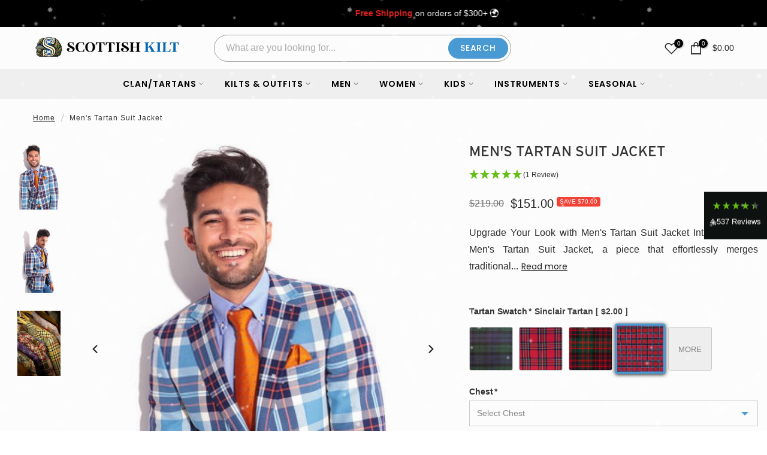

--- FILE ---
content_type: text/html; charset=utf-8
request_url: https://scottishkiltshop.com/products/mens-tartan-suit-jacket?tartan=Sinclair%20Tartan
body_size: 74820
content:
<!doctype html><html class="t4sp-theme t4s-wrapper__full_width hdt-reveal-in-view rtl_false swatch_color_style_2 pr_border_style_1 pr_img_effect_2 enable_eff_img1_true badge_shape_3 css_for_wis_app_true shadow_round_img_false t4s-header__categories is-remove-unavai-2 t4_compare_false t4s-sidebar-qv t4s-cart-count-0 t4s-pr-ellipsis-false
 no-js" lang="en">
  <head>
    <meta charset="utf-8">
    <meta http-equiv="X-UA-Compatible" content="IE=edge">
    <meta name="viewport" content="width=device-width, initial-scale=1, height=device-height, minimum-scale=1.0, maximum-scale=1.0">
    <meta name="theme-color" content="#fff">
    <meta name="robots" content="index, follow">
    <link rel="canonical" href="https://scottishkiltshop.com/products/mens-tartan-suit-jacket">
    <link rel="preconnect" href="https://cdn.shopify.com">
    <link rel="preconnect" href="https://fonts.shopifycdn.com">
    <link rel="preconnect" href="https://productreviews.shopifycdn.com">
    <link rel="preconnect" href="https://ajax.googleapis.com">
    <link rel="preconnect" href="https://maps.googleapis.com">
    <link rel="preconnect" href="https://maps.gstatic.com">
    <link rel="preconnect" href="https://fonts.gstatic.com">
    <link rel="preconnect" href="https://www.googletagmanager.com">
    <link rel="preconnect" href="https://widget.reviews.io">
    <link rel="preconnect" href="https://assets.reviews.io">
    <link rel="preconnect" href="https://static.zdassets.com">
    <link rel="preconnect" href="https://www.gstatic.com">
    <link rel="preconnect" href="https://cdn.matomo.cloud">
    <link rel="preconnect" href="https://connect.facebook.net">
    <link rel="preconnect" href="https://use.typekit.net">
    <link rel="preconnect" href="https://upsells.boldapps.net">
    <link rel="preconnect" href="https://ufe.helixo.co">
    <link rel="preconnect" href="https://engine.ufe.helixo.co">
    <link rel="preload" as="fonts" href="https://use.typekit.net/ent5nsp.css" />
    
    <script src="//instant.page/5.1.0" type="module" integrity="sha384-by67kQnR+pyfy8yWP4kPO12fHKRLHZPfEsiSXR8u2IKcTdxD805MGUXBzVPnkLHw"></script>
    
   

  
<link rel="shortcut icon" type="image/png" href="//scottishkiltshop.com/cdn/shop/files/favicon_2775a050-b9c5-4516-a8e6-73fd38899025.png?v=1728557481&width=32"><link rel="apple-touch-icon-precomposed" type="image/png" sizes="152x152" href="//scottishkiltshop.com/cdn/shop/files/favicon_2775a050-b9c5-4516-a8e6-73fd38899025.png?v=1728557481&width=152"><title>Men&#39;s Tartan Suit Jacket - Made to Order &ndash; Scottish Kilt</title>
    <meta name="description" content="Custom-designed men&#39;s tartan suit jacket in the tartans you prefer. Gorgeously decorated with the personalization in the pocket on the inside."><meta name="keywords" content=""/><meta name="author" content="The4">

<meta property="og:site_name" content="Scottish Kilt">
<meta property="og:url" content="https://scottishkiltshop.com/products/mens-tartan-suit-jacket">
<meta property="og:title" content="Men&#39;s Tartan Suit Jacket - Made to Order">
<meta property="og:type" content="product">
<meta property="og:description" content="Custom-designed men&#39;s tartan suit jacket in the tartans you prefer. Gorgeously decorated with the personalization in the pocket on the inside."><meta property="og:image" content="http://scottishkiltshop.com/cdn/shop/products/mens-tartan-suit-jacket-scottish-kilt-738585.jpg?v=1635495071">
  <meta property="og:image:secure_url" content="https://scottishkiltshop.com/cdn/shop/products/mens-tartan-suit-jacket-scottish-kilt-738585.jpg?v=1635495071">
  <meta property="og:image:width" content="490">
  <meta property="og:image:height" content="735"><meta property="og:price:amount" content="149.00">
  <meta property="og:price:currency" content="USD"><meta name="twitter:site" content="@scottish_kilt"><meta name="twitter:card" content="summary_large_image"><script src="//scottishkiltshop.com/cdn/shop/t/38/assets/lazysizes.min.js?v=19113999703148210021728055510" defer></script>
    <script src="//scottishkiltshop.com/cdn/shop/t/38/assets/global.min.js?v=89408057509379378891731228375" defer></script>
    <script src="//scottishkiltshop.com/cdn/shop/t/38/assets/custom-scripts.js?v=158800302699013617691731225292" defer></script>
    <!-- Content for header start -->
    <script>window.performance && window.performance.mark && window.performance.mark('shopify.content_for_header.start');</script><meta name="google-site-verification" content="y8wGGuTf7zu3ai1l9h2_H5nXvPboD6yjUdiWLoIZyNk">
<meta name="google-site-verification" content="3WiB3U69QSU1SILz3_sPcp2FjQGwiNYqkPfWEkfKyts">
<meta id="shopify-digital-wallet" name="shopify-digital-wallet" content="/58073022627/digital_wallets/dialog">
<meta name="shopify-checkout-api-token" content="8db0b9eb4306c19971647c7c7b82abac">
<meta id="in-context-paypal-metadata" data-shop-id="58073022627" data-venmo-supported="false" data-environment="production" data-locale="en_US" data-paypal-v4="true" data-currency="USD">
<link rel="alternate" hreflang="x-default" href="https://scottishkiltshop.com/products/mens-tartan-suit-jacket">
<link rel="alternate" hreflang="en" href="https://scottishkiltshop.com/products/mens-tartan-suit-jacket">
<link rel="alternate" hreflang="fr-FR" href="https://kilts.fr/products/mens-tartan-suit-jacket">
<link rel="alternate" type="application/json+oembed" href="https://scottishkiltshop.com/products/mens-tartan-suit-jacket.oembed">
<script async="async" src="/checkouts/internal/preloads.js?locale=en-US"></script>
<link rel="preconnect" href="https://shop.app" crossorigin="anonymous">
<script async="async" src="https://shop.app/checkouts/internal/preloads.js?locale=en-US&shop_id=58073022627" crossorigin="anonymous"></script>
<script id="apple-pay-shop-capabilities" type="application/json">{"shopId":58073022627,"countryCode":"US","currencyCode":"USD","merchantCapabilities":["supports3DS"],"merchantId":"gid:\/\/shopify\/Shop\/58073022627","merchantName":"Scottish Kilt","requiredBillingContactFields":["postalAddress","email","phone"],"requiredShippingContactFields":["postalAddress","email","phone"],"shippingType":"shipping","supportedNetworks":["visa","masterCard","amex","discover","elo","jcb"],"total":{"type":"pending","label":"Scottish Kilt","amount":"1.00"},"shopifyPaymentsEnabled":true,"supportsSubscriptions":true}</script>
<script id="shopify-features" type="application/json">{"accessToken":"8db0b9eb4306c19971647c7c7b82abac","betas":["rich-media-storefront-analytics"],"domain":"scottishkiltshop.com","predictiveSearch":true,"shopId":58073022627,"locale":"en"}</script>
<script>var Shopify = Shopify || {};
Shopify.shop = "scottishkiltshop-com.myshopify.com";
Shopify.locale = "en";
Shopify.currency = {"active":"USD","rate":"1.0"};
Shopify.country = "US";
Shopify.theme = {"name":"kalles-v4-3-5-official-Main-Live","id":145195172054,"schema_name":"Kalles","schema_version":"4.3.5","theme_store_id":null,"role":"main"};
Shopify.theme.handle = "null";
Shopify.theme.style = {"id":null,"handle":null};
Shopify.cdnHost = "scottishkiltshop.com/cdn";
Shopify.routes = Shopify.routes || {};
Shopify.routes.root = "/";</script>
<script type="module">!function(o){(o.Shopify=o.Shopify||{}).modules=!0}(window);</script>
<script>!function(o){function n(){var o=[];function n(){o.push(Array.prototype.slice.apply(arguments))}return n.q=o,n}var t=o.Shopify=o.Shopify||{};t.loadFeatures=n(),t.autoloadFeatures=n()}(window);</script>
<script>
  window.ShopifyPay = window.ShopifyPay || {};
  window.ShopifyPay.apiHost = "shop.app\/pay";
  window.ShopifyPay.redirectState = null;
</script>
<script id="shop-js-analytics" type="application/json">{"pageType":"product"}</script>
<script defer="defer" async type="module" src="//scottishkiltshop.com/cdn/shopifycloud/shop-js/modules/v2/client.init-shop-cart-sync_BdyHc3Nr.en.esm.js"></script>
<script defer="defer" async type="module" src="//scottishkiltshop.com/cdn/shopifycloud/shop-js/modules/v2/chunk.common_Daul8nwZ.esm.js"></script>
<script type="module">
  await import("//scottishkiltshop.com/cdn/shopifycloud/shop-js/modules/v2/client.init-shop-cart-sync_BdyHc3Nr.en.esm.js");
await import("//scottishkiltshop.com/cdn/shopifycloud/shop-js/modules/v2/chunk.common_Daul8nwZ.esm.js");

  window.Shopify.SignInWithShop?.initShopCartSync?.({"fedCMEnabled":true,"windoidEnabled":true});

</script>
<script defer="defer" async type="module" src="//scottishkiltshop.com/cdn/shopifycloud/shop-js/modules/v2/client.payment-terms_MV4M3zvL.en.esm.js"></script>
<script defer="defer" async type="module" src="//scottishkiltshop.com/cdn/shopifycloud/shop-js/modules/v2/chunk.common_Daul8nwZ.esm.js"></script>
<script defer="defer" async type="module" src="//scottishkiltshop.com/cdn/shopifycloud/shop-js/modules/v2/chunk.modal_CQq8HTM6.esm.js"></script>
<script type="module">
  await import("//scottishkiltshop.com/cdn/shopifycloud/shop-js/modules/v2/client.payment-terms_MV4M3zvL.en.esm.js");
await import("//scottishkiltshop.com/cdn/shopifycloud/shop-js/modules/v2/chunk.common_Daul8nwZ.esm.js");
await import("//scottishkiltshop.com/cdn/shopifycloud/shop-js/modules/v2/chunk.modal_CQq8HTM6.esm.js");

  
</script>
<script>
  window.Shopify = window.Shopify || {};
  if (!window.Shopify.featureAssets) window.Shopify.featureAssets = {};
  window.Shopify.featureAssets['shop-js'] = {"shop-cart-sync":["modules/v2/client.shop-cart-sync_QYOiDySF.en.esm.js","modules/v2/chunk.common_Daul8nwZ.esm.js"],"init-fed-cm":["modules/v2/client.init-fed-cm_DchLp9rc.en.esm.js","modules/v2/chunk.common_Daul8nwZ.esm.js"],"shop-button":["modules/v2/client.shop-button_OV7bAJc5.en.esm.js","modules/v2/chunk.common_Daul8nwZ.esm.js"],"init-windoid":["modules/v2/client.init-windoid_DwxFKQ8e.en.esm.js","modules/v2/chunk.common_Daul8nwZ.esm.js"],"shop-cash-offers":["modules/v2/client.shop-cash-offers_DWtL6Bq3.en.esm.js","modules/v2/chunk.common_Daul8nwZ.esm.js","modules/v2/chunk.modal_CQq8HTM6.esm.js"],"shop-toast-manager":["modules/v2/client.shop-toast-manager_CX9r1SjA.en.esm.js","modules/v2/chunk.common_Daul8nwZ.esm.js"],"init-shop-email-lookup-coordinator":["modules/v2/client.init-shop-email-lookup-coordinator_UhKnw74l.en.esm.js","modules/v2/chunk.common_Daul8nwZ.esm.js"],"pay-button":["modules/v2/client.pay-button_DzxNnLDY.en.esm.js","modules/v2/chunk.common_Daul8nwZ.esm.js"],"avatar":["modules/v2/client.avatar_BTnouDA3.en.esm.js"],"init-shop-cart-sync":["modules/v2/client.init-shop-cart-sync_BdyHc3Nr.en.esm.js","modules/v2/chunk.common_Daul8nwZ.esm.js"],"shop-login-button":["modules/v2/client.shop-login-button_D8B466_1.en.esm.js","modules/v2/chunk.common_Daul8nwZ.esm.js","modules/v2/chunk.modal_CQq8HTM6.esm.js"],"init-customer-accounts-sign-up":["modules/v2/client.init-customer-accounts-sign-up_C8fpPm4i.en.esm.js","modules/v2/client.shop-login-button_D8B466_1.en.esm.js","modules/v2/chunk.common_Daul8nwZ.esm.js","modules/v2/chunk.modal_CQq8HTM6.esm.js"],"init-shop-for-new-customer-accounts":["modules/v2/client.init-shop-for-new-customer-accounts_CVTO0Ztu.en.esm.js","modules/v2/client.shop-login-button_D8B466_1.en.esm.js","modules/v2/chunk.common_Daul8nwZ.esm.js","modules/v2/chunk.modal_CQq8HTM6.esm.js"],"init-customer-accounts":["modules/v2/client.init-customer-accounts_dRgKMfrE.en.esm.js","modules/v2/client.shop-login-button_D8B466_1.en.esm.js","modules/v2/chunk.common_Daul8nwZ.esm.js","modules/v2/chunk.modal_CQq8HTM6.esm.js"],"shop-follow-button":["modules/v2/client.shop-follow-button_CkZpjEct.en.esm.js","modules/v2/chunk.common_Daul8nwZ.esm.js","modules/v2/chunk.modal_CQq8HTM6.esm.js"],"lead-capture":["modules/v2/client.lead-capture_BntHBhfp.en.esm.js","modules/v2/chunk.common_Daul8nwZ.esm.js","modules/v2/chunk.modal_CQq8HTM6.esm.js"],"checkout-modal":["modules/v2/client.checkout-modal_CfxcYbTm.en.esm.js","modules/v2/chunk.common_Daul8nwZ.esm.js","modules/v2/chunk.modal_CQq8HTM6.esm.js"],"shop-login":["modules/v2/client.shop-login_Da4GZ2H6.en.esm.js","modules/v2/chunk.common_Daul8nwZ.esm.js","modules/v2/chunk.modal_CQq8HTM6.esm.js"],"payment-terms":["modules/v2/client.payment-terms_MV4M3zvL.en.esm.js","modules/v2/chunk.common_Daul8nwZ.esm.js","modules/v2/chunk.modal_CQq8HTM6.esm.js"]};
</script>
<script>(function() {
  var isLoaded = false;
  function asyncLoad() {
    if (isLoaded) return;
    isLoaded = true;
    var urls = ["https:\/\/d23dclunsivw3h.cloudfront.net\/redirect-app.js?shop=scottishkiltshop-com.myshopify.com","https:\/\/static.shareasale.com\/json\/shopify\/shareasale-tracking.js?sasmid=153119\u0026ssmtid=76412\u0026shop=scottishkiltshop-com.myshopify.com"];
    for (var i = 0; i < urls.length; i++) {
      var s = document.createElement('script');
      s.type = 'text/javascript';
      s.async = true;
      s.src = urls[i];
      var x = document.getElementsByTagName('script')[0];
      x.parentNode.insertBefore(s, x);
    }
  };
  if(window.attachEvent) {
    window.attachEvent('onload', asyncLoad);
  } else {
    window.addEventListener('load', asyncLoad, false);
  }
})();</script>
<script id="__st">var __st={"a":58073022627,"offset":-21600,"reqid":"9aad2adc-79de-4751-9981-ac47abdbc001-1768990740","pageurl":"scottishkiltshop.com\/products\/mens-tartan-suit-jacket?tartan=Sinclair%20Tartan","u":"b10d95bd5043","p":"product","rtyp":"product","rid":7356150415523};</script>
<script>window.ShopifyPaypalV4VisibilityTracking = true;</script>
<script id="captcha-bootstrap">!function(){'use strict';const t='contact',e='account',n='new_comment',o=[[t,t],['blogs',n],['comments',n],[t,'customer']],c=[[e,'customer_login'],[e,'guest_login'],[e,'recover_customer_password'],[e,'create_customer']],r=t=>t.map((([t,e])=>`form[action*='/${t}']:not([data-nocaptcha='true']) input[name='form_type'][value='${e}']`)).join(','),a=t=>()=>t?[...document.querySelectorAll(t)].map((t=>t.form)):[];function s(){const t=[...o],e=r(t);return a(e)}const i='password',u='form_key',d=['recaptcha-v3-token','g-recaptcha-response','h-captcha-response',i],f=()=>{try{return window.sessionStorage}catch{return}},m='__shopify_v',_=t=>t.elements[u];function p(t,e,n=!1){try{const o=window.sessionStorage,c=JSON.parse(o.getItem(e)),{data:r}=function(t){const{data:e,action:n}=t;return t[m]||n?{data:e,action:n}:{data:t,action:n}}(c);for(const[e,n]of Object.entries(r))t.elements[e]&&(t.elements[e].value=n);n&&o.removeItem(e)}catch(o){console.error('form repopulation failed',{error:o})}}const l='form_type',E='cptcha';function T(t){t.dataset[E]=!0}const w=window,h=w.document,L='Shopify',v='ce_forms',y='captcha';let A=!1;((t,e)=>{const n=(g='f06e6c50-85a8-45c8-87d0-21a2b65856fe',I='https://cdn.shopify.com/shopifycloud/storefront-forms-hcaptcha/ce_storefront_forms_captcha_hcaptcha.v1.5.2.iife.js',D={infoText:'Protected by hCaptcha',privacyText:'Privacy',termsText:'Terms'},(t,e,n)=>{const o=w[L][v],c=o.bindForm;if(c)return c(t,g,e,D).then(n);var r;o.q.push([[t,g,e,D],n]),r=I,A||(h.body.append(Object.assign(h.createElement('script'),{id:'captcha-provider',async:!0,src:r})),A=!0)});var g,I,D;w[L]=w[L]||{},w[L][v]=w[L][v]||{},w[L][v].q=[],w[L][y]=w[L][y]||{},w[L][y].protect=function(t,e){n(t,void 0,e),T(t)},Object.freeze(w[L][y]),function(t,e,n,w,h,L){const[v,y,A,g]=function(t,e,n){const i=e?o:[],u=t?c:[],d=[...i,...u],f=r(d),m=r(i),_=r(d.filter((([t,e])=>n.includes(e))));return[a(f),a(m),a(_),s()]}(w,h,L),I=t=>{const e=t.target;return e instanceof HTMLFormElement?e:e&&e.form},D=t=>v().includes(t);t.addEventListener('submit',(t=>{const e=I(t);if(!e)return;const n=D(e)&&!e.dataset.hcaptchaBound&&!e.dataset.recaptchaBound,o=_(e),c=g().includes(e)&&(!o||!o.value);(n||c)&&t.preventDefault(),c&&!n&&(function(t){try{if(!f())return;!function(t){const e=f();if(!e)return;const n=_(t);if(!n)return;const o=n.value;o&&e.removeItem(o)}(t);const e=Array.from(Array(32),(()=>Math.random().toString(36)[2])).join('');!function(t,e){_(t)||t.append(Object.assign(document.createElement('input'),{type:'hidden',name:u})),t.elements[u].value=e}(t,e),function(t,e){const n=f();if(!n)return;const o=[...t.querySelectorAll(`input[type='${i}']`)].map((({name:t})=>t)),c=[...d,...o],r={};for(const[a,s]of new FormData(t).entries())c.includes(a)||(r[a]=s);n.setItem(e,JSON.stringify({[m]:1,action:t.action,data:r}))}(t,e)}catch(e){console.error('failed to persist form',e)}}(e),e.submit())}));const S=(t,e)=>{t&&!t.dataset[E]&&(n(t,e.some((e=>e===t))),T(t))};for(const o of['focusin','change'])t.addEventListener(o,(t=>{const e=I(t);D(e)&&S(e,y())}));const B=e.get('form_key'),M=e.get(l),P=B&&M;t.addEventListener('DOMContentLoaded',(()=>{const t=y();if(P)for(const e of t)e.elements[l].value===M&&p(e,B);[...new Set([...A(),...v().filter((t=>'true'===t.dataset.shopifyCaptcha))])].forEach((e=>S(e,t)))}))}(h,new URLSearchParams(w.location.search),n,t,e,['guest_login'])})(!0,!0)}();</script>
<script integrity="sha256-4kQ18oKyAcykRKYeNunJcIwy7WH5gtpwJnB7kiuLZ1E=" data-source-attribution="shopify.loadfeatures" defer="defer" src="//scottishkiltshop.com/cdn/shopifycloud/storefront/assets/storefront/load_feature-a0a9edcb.js" crossorigin="anonymous"></script>
<script crossorigin="anonymous" defer="defer" src="//scottishkiltshop.com/cdn/shopifycloud/storefront/assets/shopify_pay/storefront-65b4c6d7.js?v=20250812"></script>
<script data-source-attribution="shopify.dynamic_checkout.dynamic.init">var Shopify=Shopify||{};Shopify.PaymentButton=Shopify.PaymentButton||{isStorefrontPortableWallets:!0,init:function(){window.Shopify.PaymentButton.init=function(){};var t=document.createElement("script");t.src="https://scottishkiltshop.com/cdn/shopifycloud/portable-wallets/latest/portable-wallets.en.js",t.type="module",document.head.appendChild(t)}};
</script>
<script data-source-attribution="shopify.dynamic_checkout.buyer_consent">
  function portableWalletsHideBuyerConsent(e){var t=document.getElementById("shopify-buyer-consent"),n=document.getElementById("shopify-subscription-policy-button");t&&n&&(t.classList.add("hidden"),t.setAttribute("aria-hidden","true"),n.removeEventListener("click",e))}function portableWalletsShowBuyerConsent(e){var t=document.getElementById("shopify-buyer-consent"),n=document.getElementById("shopify-subscription-policy-button");t&&n&&(t.classList.remove("hidden"),t.removeAttribute("aria-hidden"),n.addEventListener("click",e))}window.Shopify?.PaymentButton&&(window.Shopify.PaymentButton.hideBuyerConsent=portableWalletsHideBuyerConsent,window.Shopify.PaymentButton.showBuyerConsent=portableWalletsShowBuyerConsent);
</script>
<script data-source-attribution="shopify.dynamic_checkout.cart.bootstrap">document.addEventListener("DOMContentLoaded",(function(){function t(){return document.querySelector("shopify-accelerated-checkout-cart, shopify-accelerated-checkout")}if(t())Shopify.PaymentButton.init();else{new MutationObserver((function(e,n){t()&&(Shopify.PaymentButton.init(),n.disconnect())})).observe(document.body,{childList:!0,subtree:!0})}}));
</script>
<link id="shopify-accelerated-checkout-styles" rel="stylesheet" media="screen" href="https://scottishkiltshop.com/cdn/shopifycloud/portable-wallets/latest/accelerated-checkout-backwards-compat.css" crossorigin="anonymous">
<style id="shopify-accelerated-checkout-cart">
        #shopify-buyer-consent {
  margin-top: 1em;
  display: inline-block;
  width: 100%;
}

#shopify-buyer-consent.hidden {
  display: none;
}

#shopify-subscription-policy-button {
  background: none;
  border: none;
  padding: 0;
  text-decoration: underline;
  font-size: inherit;
  cursor: pointer;
}

#shopify-subscription-policy-button::before {
  box-shadow: none;
}

      </style>

<script>window.performance && window.performance.mark && window.performance.mark('shopify.content_for_header.end');</script>
    <!-- Content for header end --><link rel="preconnect" href="https://fonts.googleapis.com">
    <link rel="preconnect" href="https://fonts.gstatic.com" crossorigin><link rel="stylesheet" href="https://fonts.googleapis.com/css?family=Poppins:300,300i,400,400i,500,500i,600,600i,700,700i,800,800i|Libre+Baskerville:300,300i,400,400i,500,500i,600,600i,700,700i,800,800i&display=swap" media="print" onload="this.media='all'"><link href="//scottishkiltshop.com/cdn/shop/t/38/assets/base.css?v=176276401713262778951762933025" rel="stylesheet" type="text/css" media="all" /><link rel="stylesheet" href="//scottishkiltshop.com/cdn/shop/t/38/assets/bootstrap.min.css?v=44663645694492175651728055510" media="print" onload="this.media='all'"><style data-shopify>:root {
        
         /* CSS Variables */
        --wrapper-mw      : 1420px;
        --font-family-1   : Poppins;
        --font-family-2   : Poppins;
        --font-family-3   : Libre Baskerville;
        --font-body-family   : Poppins;
        --font-heading-family: Poppins;
       
        
        --t4s-success-color       : #428445;
        --t4s-success-color-rgb   : 66, 132, 69;
        --t4s-warning-color       : #e0b252;
        --t4s-warning-color-rgb   : 224, 178, 82;
        --t4s-error-color         : #EB001B;
        --t4s-error-color-rgb     : 235, 0, 27;
        --t4s-light-color         : #ffffff;
        --t4s-dark-color          : #222222;
        --t4s-highlight-color     : #ec0101;
        --t4s-tooltip-background  : #383838;
        --t4s-tooltip-color       : #fff;
        --primary-sw-color        : #333;
        --primary-sw-color-rgb    : 51, 51, 51;
        --border-sw-color         : #ddd;
        --secondary-sw-color      : #878787;
        --primary-price-color     : #ec0101;
        --secondary-price-color   : #878787;
        
        --t4s-body-background     : #fff;
        --text-color              : #878787;
        --text-color-rgb          : 135, 135, 135;
        --heading-color           : #222222;
        --accent-color            : #4a9ad4;
        --accent-color-rgb        : 74, 154, 212;
        --accent-color-darken     : #2873a9;
        --accent-color-hover      : var(--accent-color-darken);
        --secondary-color         : #222;
        --secondary-color-rgb     : 34, 34, 34;
        --link-color              : #878787;
        --link-color-hover        : #69b4eb;
        --border-color            : #ddd;
        --border-color-rgb        : 221, 221, 221;
        --border-primary-color    : #333;
        --button-background       : #222;
        --button-color            : #fff;
        --button-background-hover : #4a9ad4;
        --button-color-hover      : #fff;

        --sale-badge-background    : #f54337;
        --sale-badge-color         : #fff;
        --new-badge-background     : #109533;
        --new-badge-color          : #fff;
        --preorder-badge-background: #0774d7;
        --preorder-badge-color     : #fff;
        --soldout-badge-background : #999999;
        --soldout-badge-color      : #fff;
        --custom-badge-background  : #69b4eb;
        --custom-badge-color       : #fff;--aspect-ratiocus1: 0.9174418604651163;/* Shopify related variables */
        --payment-terms-background-color: ;
        
        --lz-background: #f5f5f5;
        --lz-img: url("//scottishkiltshop.com/cdn/shop/t/38/assets/t4s_loader.svg?v=90734540136669167531729166361");}

    html {
      font-size: 62.5%;
      height: 100%;
    }

    body {
      margin: 0;
      overflow-x: hidden;
      font-size:14px;
      letter-spacing: 0px;
      color: var(--text-color);
      font-family: var(--font-body-family);
      line-height: 1.7;
      font-weight: 400;
      -webkit-font-smoothing: auto;
      -moz-osx-font-smoothing: auto;
    }
    /*
    @media screen and (min-width: 750px) {
      body {
        font-size: 1.6rem;
      }
    }
    */

    h1, h2, h3, h4, h5, h6, .t4s_as_title {
      color: var(--heading-color);
      font-family: var(--font-heading-family);
      line-height: 1.4;
      font-weight: 600;
      letter-spacing: 0px;
    }
    h1 { font-size: 37px }
    h2 { font-size: 29px }
    h3 { font-size: 23px }
    h4 { font-size: 18px }
    h5 { font-size: 17px }
    h6 { font-size: 15.5px }
    a,.t4s_as_link {
      /* font-family: var(--font-link-family); */
      color: var(--link-color);
    }
    a:hover,.t4s_as_link:hover {
      color: var(--link-color-hover);
    }
    button,
    input,
    optgroup,
    select,
    textarea {
      border-color: var(--border-color);
    }
    .t4s_as_button,
    button,
    input[type="button"]:not(.t4s-btn),
    input[type="reset"],
    input[type="submit"]:not(.t4s-btn) {
      font-family: var(--font-button-family);
      color: var(--button-color);
      background-color: var(--button-background);
      border-color: var(--button-background);
    }
    .t4s_as_button:hover,
    button:hover,
    input[type="button"]:not(.t4s-btn):hover, 
    input[type="reset"]:hover,
    input[type="submit"]:not(.t4s-btn):hover  {
      color: var(--button-color-hover);
      background-color: var(--button-background-hover);
      border-color: var(--button-background-hover);
    }
    
    .t4s-cp,.t4s-color-accent { color : var(--accent-color) }.t4s-ct,.t4s-color-text { color : var(--text-color) }.t4s-ch,.t4ss-color-heading { color : var(--heading-color) }.t4s-csecondary { color : var(--secondary-color) }
    
    .t4s-fnt-fm-1 {
      font-family: var(--font-family-1) !important;
    }
    .t4s-fnt-fm-2 {
      font-family: var(--font-family-2) !important;
    }
    .t4s-fnt-fm-3 {
      font-family: var(--font-family-3) !important;
    }
    .t4s-cr {
        color: var(--t4s-highlight-color);
    }
    .t4s-price__sale { color: var(--primary-price-color); }.t4s-fix-overflow.t4s-row { max-width: 100vw;margin-left: auto;margin-right: auto;}.lazyloadt4s-opt {opacity: 1 !important;transition: opacity 0s, transform 1s !important;}.t4s-d-block {display: block;}.t4s-d-none {display: none;}@media (min-width: 768px) {.t4s-d-md-block {display: block;}.t4s-d-md-none {display: none; }}@media (min-width: 1025px) {.t4s-d-lg-block {display: block;}.t4s-d-lg-none {display: none; }}@media (prefers-reduced-motion: no-preference) {
    :root {
    --duration-extra-long: .6s;
    --ease-out-slow: cubic-bezier(0, 0, .3, 1);
    --animation-slide-in: revealSlideIn var(--duration-extra-long) var(--ease-out-slow) forwards;
    --animation-fade-in: reveaFadeIn var(--duration-extra-long)  var(--ease-out-slow);
    }

    .hdt-reveal-in-view :where([hdt-reveal="fade-in"], [hdt-reveal="slide-in"]):not([animationend]) {
      opacity: .01;
    }

    .hdt-reveal-in-view [hdt-reveal="slide-in"]:not([animationend]) {
      transform: translateY(2rem);
    }

    .hdt-reveal-in-view [hdt-reveal="fade-in"]:not(.hdt-reveal--offscreen, [animationend]) {
      opacity: 1;
      animation: var(--animation-fade-in);
    }

    .hdt-reveal-in-view [hdt-reveal="slide-in"]:not(.hdt-reveal--offscreen, [animationend]) {
      animation: var(--animation-slide-in);
      animation-delay: calc(var(--animation-order, 0) * 75ms);
    }.hdt-reveal-in-view .flickityt4s:not(.flickityt4s-enabled) [hdt-reveal="fade-in"],
    .hdt-reveal-in-view .flickityt4s:not(.flickityt4s-enabled) [hdt-reveal="slide-in"] {
      animation-iteration-count: 0;
    }
    .hdt-reveal-in-view .flickityt4s.t4s-enabled:not(.flickityt4s-enabled) [hdt-reveal="fade-in"],
    .hdt-reveal-in-view .flickityt4s.t4s-enabled:not(.flickityt4s-enabled) [hdt-reveal="slide-in"] {
      animation-iteration-count: 1;
    }
    @media (min-width:768px){
      .hdt-reveal-in-view .flickityt4s.carousel-disable-md:not(.flickityt4s-enabled) [hdt-reveal="fade-in"],
      .hdt-reveal-in-view .flickityt4s.carousel-disable-md:not(.flickityt4s-enabled) [hdt-reveal="slide-in"] {
        animation-iteration-count: 1;
      }
    }

    .hdt-reveal-in-view :where([hdt-reveal="fade-in"].hdt-reveal--design-mode, [hdt-reveal="slide-in"].hdt-reveal--design-mode, [hdt-reveal]:not(.hdt-reveal--offscreen).hdt-reveal--cancel):not([animationend]) {
      opacity: 1;
      animation: none;
      transition: none;
    }

    .hdt-reveal-in-view [hdt-reveal="slide-in"]:not([animationend]).hdt-reveal--design-mode {
      transform: translateY(0);
    }

    @keyframes revealSlideIn {
      from {
        transform: translateY(2rem);
        opacity: 0.01;
      }
      to {
        transform: translateY(0);
        opacity: 1;
      }
    }

    @keyframes reveaFadeIn {
      from {
        opacity: 0.01;
      }
      to {
        opacity: 1;
      }
    }
  }</style><script>
  const isBehaviorSmooth = 'scrollBehavior' in document.documentElement.style && getComputedStyle(document.documentElement).scrollBehavior === 'smooth';
  const t4sXMLHttpRequest = window.XMLHttpRequest, documentElementT4s = document.documentElement; documentElementT4s.className = documentElementT4s.className.replace('no-js', 'js');function loadImageT4s(_this) { _this.classList.add('lazyloadt4sed')};(function() { const matchMediaHoverT4s = (window.matchMedia('(-moz-touch-enabled: 1), (hover: none)')).matches; documentElementT4s.className += ((window.CSS && window.CSS.supports('(position: sticky) or (position: -webkit-sticky)')) ? ' t4sp-sticky' : ' t4sp-no-sticky'); documentElementT4s.className += matchMediaHoverT4s ? ' t4sp-no-hover' : ' t4sp-hover'; window.onpageshow = function() { if (performance.navigation.type === 2) {document.dispatchEvent(new CustomEvent('cart:refresh'))} }; if (!matchMediaHoverT4s && window.width > 1024) { document.addEventListener('mousemove', function(evt) { documentElementT4s.classList.replace('t4sp-no-hover','t4sp-hover'); document.dispatchEvent(new CustomEvent('theme:hover')); }, {once : true} ); } }());</script><script>const RevealT4s=function(){const e="hdt-reveal",n=e+"--offscreen",t=e+"--cancel",s=e=>{const n=e.target;n.isAnimationend&&(n.setAttribute("animationend",""),n.removeEventListener("animationend",s))};function o(e,o){e.forEach((e,r)=>{const i=e.target;i.setAttribute("observed",""),e.isIntersecting?(i.isUnobserve=!0,i.classList.contains(n)&&i.classList.remove(n),o.unobserve(i)):i.isUnobserve||(i.classList.add(n),i.classList.remove(t)),i.isAnimationend=!0,i.addEventListener("animationend",s)})}return function(n=document,t=!1){const s=Array.from(n.querySelectorAll(`[${e}]:not([observed])`));if(0===s.length)return;if(t)return void s.forEach(n=>{n.classList.add(e+"--design-mode")});const r=new IntersectionObserver(o,{rootMargin:"0px 0px -50px 0px"});s.forEach(e=>r.observe(e))}}();window.matchMedia("(prefers-reduced-motion: no-preference)").matches&&(window.addEventListener("DOMContentLoaded",()=>RevealT4s()),Shopify.designMode&&(document.addEventListener("shopify:section:load",e=>RevealT4s(e.target,!0)),document.addEventListener("shopify:section:reorder",()=>RevealT4s(document,!0))));</script><link rel="stylesheet" href="//scottishkiltshop.com/cdn/shop/t/38/assets/ecomrise-colors.css?v=111603181540343972631728055510" media="print" onload="this.media='all'"><!-- Matomo-->
<script defer>
  var _paq = window._paq = window._paq || [];
  /* tracker methods like "setCustomDimension" should be called before "trackPageView" */
  
    
        
        
        _paq.push(['setEcommerceView',
        7356150415523, // (Required) productSKU
        "Men's Tartan Suit Jacket", // (Optional) productName
        ["Mens Tartan Jacket","Tartan Blazer","Tartan Jacket"], // (Optional) categoryName
        149 // (Optional) price
        ]);
    
  _paq.push(['trackPageView']);
  _paq.push(['enableLinkTracking']);
  (function() {
    var u="https://scottishkiltshop.matomo.cloud/";
    _paq.push(['setTrackerUrl', u+'matomo.php']);
    _paq.push(['setSiteId', '1']);
    var d=document, g=d.createElement('script'), s=d.getElementsByTagName('script')[0];
    g.async=true; g.src='https://cdn.matomo.cloud/scottishkiltshop.matomo.cloud/matomo.js'; s.parentNode.insertBefore(g,s);
  })();
</script>
<!-- End Matomo Code -->
    <!-- BEGIN MerchantWidget Code -->
<script id='merchantWidgetScript' src="https://www.gstatic.com/shopping/merchant/merchantwidget.js" defer> </script>
<script type="text/javascript" defer>
  merchantWidgetScript.addEventListener('load', function () {
    merchantwidget.start({
     position: 'LEFT_BOTTOM'
   });
  });
</script>
<!-- END MerchantWidget Code -->
      

    

  <!-- BEGIN app block: shopify://apps/product-options-scottishkilt/blocks/main/872d2e36-6423-4163-a2b5-2bd74ce6c161 -->
<script type="text/javascript">
    (function(YGPRODUCTOPTIONS){

        
        Element.prototype.trigger=function(type){
            var elem = this;
            var event = document.createEvent("MouseEvents");
            event.initMouseEvent(type, true, true, elem.ownerDocument.defaultView, 0, 0, 0, 0, 0, false, false, false, false, 0, null);
            elem.dispatchEvent( event );
        }

        // Set basic config
        YGPRODUCTOPTIONS.config = YGPRODUCTOPTIONS.config || {};
        YGPRODUCTOPTIONS.config.default_money_format = "${{amount}}".replace(/<\/?span[^>]*>/g,"");
        YGPRODUCTOPTIONS.config.default_money_with_currency_format = "${{amount}}".replace(/<\/?span[^>]*>/g,"");
        YGPRODUCTOPTIONS.config.page = "product";


        // Common Functions
        YGPRODUCTOPTIONS.utils = {

            // ---------------------------------------------------------------------------------------
            // Money format handler - Will parse the amount into store currency and return an object:
            //      {
            //          symbol: currency_symbol (string) =>              "$",       "¥",       "£"
            //          amount_with_symbol: formatted_money (string) =>  "$50.35"   "¥50.00"   "£0.00"
            //          amount: parsed_amount (string) =>                 "50.35"    "50.00"    "0.00"
            //      }
            // ---------------------------------------------------------------------------------------
            formatMoney(cents, format) {
                if (typeof cents !== 'number') { cents = Number( cents ); }
                var value = '';
                var placeholderRegex = /\{\{\s*(\w+)\s*\}\}/;
                var formatString = (format || YGPRODUCTOPTIONS.config.default_money_format || "${{amount}}");

                function defaultOption(opt, def) {
                    return (typeof opt == 'undefined' ? def : opt);
                }

                function formatWithDelimiters(number, precision, thousands, decimal) {
                    precision = defaultOption(precision, 2);
                    thousands = defaultOption(thousands, '');
                    decimal   = defaultOption(decimal, '.');

                    if (isNaN(number) || number === null) { return "0.00"; }

                    number = (number).toFixed(precision);

                    var parts   = number.split('.'),
                        dollars = parts[0].replace(/(\d)(?=(\d\d\d)+(?!\d))/g, '$1' + thousands),
                        cents   = parts[1] ? (decimal + parts[1]) : '';

                    return dollars + cents;
                }

                switch(formatString.match(placeholderRegex)[1]) {
                    case 'amount':
                        value = formatWithDelimiters(cents, 2);
                        break;
                    case 'amount_no_decimals':
                        value = formatWithDelimiters(cents, 0);
                        break;
                    case 'amount_with_comma_separator':
                        value = formatWithDelimiters(cents, 2, '.', ',');
                        break;
                    case 'amount_no_decimals_with_comma_separator':
                        value = formatWithDelimiters(cents, 0, '.', ',');
                        break;
                }

                return {
                    symbol: formatString.replace(placeholderRegex, ''),
                    amount_with_symbol: formatString.replace(placeholderRegex, value),
                    amount: value
                };
            },
            
            triggerEvent(name, data=null){
                var e = new CustomEvent("ygpo:"+name, {
                  detail: data,
                });
            
                document.dispatchEvent(e);
            },
            // AJAX `fetch` global config
            fetchConfig(type = 'json') {
                return {
                headers: { 'Content-Type': 'application/json', 'Accept': `application/${type}` }
                };
            },

            sendRequest: function(url, method, payload = null){

                var config = this.fetchConfig('javascript');
                config.headers['X-Requested-With'] = 'XMLHttpRequest';
                config.method = method;
                if(payload){
                  config.body = JSON.stringify(payload);
                }

                var baseUrl = YGPRODUCTOPTIONS.App.url;
                if(url.indexOf('http') > -1)baseUrl = '';

                return fetch(`${baseUrl}${url}`, config);
            }
        }


        // Generate cart items
        var cart = {"note":null,"attributes":{},"original_total_price":0,"total_price":0,"total_discount":0,"total_weight":0.0,"item_count":0,"items":[],"requires_shipping":false,"currency":"USD","items_subtotal_price":0,"cart_level_discount_applications":[],"checkout_charge_amount":0};
        var cart_items = cart.items.map(function(item){
            var options = [];
            var props = item.properties;
            if(!!props){
                Object.keys(props).forEach(function(key){

                    if(key.indexOf('_ygpooption')>-1){
                        var o = {};
                        var value = props[key];
                        var newKey = key.split('|');

                        value = value.split('|');
                        o.id = newKey[1];
                        o.charge = !!value[1] ? parseFloat(value[1]) : 0;
                        o.value_id = value[0];

                        options.push(o);
                    }
                })
            }

            return {
                id: item.id,
                key: item.key,
                quantity: item.quantity,
                price: item.price,
                product_title: item.product_title,
                product_id: item.product_id,
                options: options
            }
        })
        YGPRODUCTOPTIONS.cart_items = cart_items;

        YGPRODUCTOPTIONS.productWithCollections = [];

        
            
                YGPRODUCTOPTIONS.productWithCollections.push({product_id: 7356150415523, collection_id: 455789215958})
            
                YGPRODUCTOPTIONS.productWithCollections.push({product_id: 7356150415523, collection_id: 275819757731})
            
                YGPRODUCTOPTIONS.productWithCollections.push({product_id: 7356150415523, collection_id: 447026200790})
            
                YGPRODUCTOPTIONS.productWithCollections.push({product_id: 7356150415523, collection_id: 446342824150})
            
                YGPRODUCTOPTIONS.productWithCollections.push({product_id: 7356150415523, collection_id: 404530200790})
            
                YGPRODUCTOPTIONS.productWithCollections.push({product_id: 7356150415523, collection_id: 277682585763})
            
                YGPRODUCTOPTIONS.productWithCollections.push({product_id: 7356150415523, collection_id: 446343086294})
            

        



        
    
        YGPRODUCTOPTIONS.App = YGPRODUCTOPTIONS.App || {};
        YGPRODUCTOPTIONS.App.url = "https://options.scottishkiltshop.com/api";

        YGPRODUCTOPTIONS.translations = (() => {

            // Translation helper
            function t(key, replacements = {}) {
                let str = this.data[key] || key;

                // Replace placeholders like [[quantity]]
                Object.keys(replacements).forEach(k => {
                    // Use a regex that matches [[key]]
                    const regex = new RegExp(`\\[\\[${k}\\]\\]`, 'g');
                    str = str.replace(regex, replacements[k]);
                });

                return str;
            }
            return {
                t,
                data:{}
            } 
        })();
        
        

        window.YGPRODUCTOPTIONS_SELECTORS = window.YGPRODUCTOPTIONS_SELECTORS || {}
        window.YGPRODUCTOPTIONS_SELECTORS.cart = {
            item_total_price: `[data-hulkapps-line-price][data-key="[[itemkey]]"]`,
            item_edit: `.t4s-page_cart__tools .t4s-page_cart__remove[data-id="[[itemkey]]"]@afterend`,
            total_price: `[data-hulkapps-cart-total],[data-js-popup-cart-subtotal]`,
            subtotal_price: `.t4s-cart__originalPrice`,

            form: `form[action="/cart"],[href="/checkout"]`
        }

    })(window.YGPRODUCTOPTIONS = window.YGPRODUCTOPTIONS || {})
</script>

<script type="text/javascript" defer="defer" src="https://options.scottishkiltshop.com/api/settings.js?shop=scottishkiltshop-com.myshopify.com&locale=en"></script>

<!-- BEGIN app snippet: cart -->
<link href="https://cdn.shopify.com/extensions/019a96d1-8adc-7398-8136-156002869fef/yg-product-options-47/assets/cart.css" rel="stylesheet" type="text/css" media="all">
<script src="https://cdn.shopify.com/extensions/019a96d1-8adc-7398-8136-156002869fef/yg-product-options-47/assets/cart.js" type="text/javascript" defer="defer"></script>
<!-- END app snippet -->


    <!-- BEGIN app snippet: product -->
<script type="text/javascript">

    (function(YGPRODUCTOPTIONS){

        YGPRODUCTOPTIONS.product = {
            data: {"id":7356150415523,"title":"Men's Tartan Suit Jacket","handle":"mens-tartan-suit-jacket","description":"\u003ch2\u003eUpgrade Your Look with Men's Tartan Suit Jacket\u003c\/h2\u003e\n\u003cp style=\"font-size: 16px; text-align: justify;\" data-mce-style=\"font-size: 16px; text-align: justify;\"\u003eIntroducing the Men's Tartan Suit Jacket, a piece that effortlessly merges traditional heritage with modern sophistication. This jacket brings a fresh take on classic tartan, making it a standout choice for those who appreciate style with a story. Whether you're dressing for a formal occasion or adding flair to a smart-casual ensemble, this jacket offers a refined balance of elegance and individuality. It’s more than just a suit jacket; it’s a statement of confidence and heritage, crafted to elevate your wardrobe and leave a lasting impression wherever you go.\u003c\/p\u003e\n\u003cdiv style=\"font-size: 16px;\" data-mce-style=\"font-size: 16px;\"\u003e\n\u003ch3\u003eFeatures:\u003c\/h3\u003e\n\u003cul\u003e\n\u003cli\u003e\n\u003cstrong\u003eTwo-Button Front Closure: \u003c\/strong\u003eFeatures a classic two-button front closure, which adds a refined touch and allows for easy styling with different shirts and accessories.\u003c\/li\u003e\n\u003cli\u003e\n\u003cstrong\u003eNotched Lapels: \u003c\/strong\u003eThe notched lapel collar adds a polished, professional look that makes this jacket versatile for both formal and semi-formal settings.\u003c\/li\u003e\n\u003cli\u003e\n\u003cstrong\u003eFunctional Pockets:\u003c\/strong\u003e Includes two side pockets with flaps for a neat look and a chest pocket ideal for a pocket square, adding an extra element of style.\u003c\/li\u003e\n\u003cli\u003e\n\u003cstrong\u003eFully Lined Interior: \u003c\/strong\u003eThe jacket is fully lined for added comfort and smooth layering over any shirt or sweater, allowing for ease of movement.\u003c\/li\u003e\n\u003cli\u003e\n\u003cstrong\u003eTailored Fit: \u003c\/strong\u003eThe slim, tailored cut accentuates the wearer’s frame, delivering a sharp, flattering look that enhances the silhouette.\u003c\/li\u003e\n\u003cli\u003e\n\u003cstrong\u003eTartan Options: \u003c\/strong\u003eAvailable in various tartans patterns, providing multiple options to match individual preferences or specific themes.\u003c\/li\u003e\n\u003cli\u003e\n\u003cstrong\u003eVersatile Styling: \u003c\/strong\u003ePairs well with dress trousers for formal events or jeans for a more casual, smart-casual look, making it a versatile wardrobe addition.\u003c\/li\u003e\n\u003cli\u003e\n\u003cstrong\u003eAttention to Detail: \u003c\/strong\u003eFeatures finely stitched accents and high-quality buttons, reflecting superior craftsmanship.\u003c\/li\u003e\n\u003c\/ul\u003e\n\u003cdiv style=\"font-size: 16px;\" data-mce-style=\"font-size: 16px;\"\u003e\n\u003ch3\u003eWhy Choose Scottish Kilt:\u003c\/h3\u003e\n\u003cul\u003e\n\u003cli\u003e\n\u003cstrong\u003ePersonal Touch: \u003c\/strong\u003eCustom-made for a unique touch.\u003c\/li\u003e\n\u003cli\u003e\n\u003cstrong\u003eHigh-Quality Materials: \u003c\/strong\u003eCrafted from premium materials to guarantee long-lasting durability.\u003c\/li\u003e\n\u003cli\u003e\n\u003cstrong\u003eCustomer Satisfaction: \u003c\/strong\u003eTrusted by 50,000+ customers for outstanding quality and service.\u003c\/li\u003e\n\u003cli\u003e\n\u003cstrong\u003eEthical and Sustainable: \u003c\/strong\u003eOur products are made with eco-friendly materials and ethical production practices.\u003c\/li\u003e\n\u003cli\u003e\n\u003cstrong\u003eCompetitive Pricing: \u003c\/strong\u003eAffordable prices without compromising on quality.\u003c\/li\u003e\n\u003cli\u003e\n\u003cstrong\u003eQuick Delivery: \u003c\/strong\u003eGet your order in just 2-3 weeks.\u003c\/li\u003e\n\u003c\/ul\u003e\n\u003c\/div\u003e\n\u003c\/div\u003e","published_at":"2021-10-29T02:15:02-05:00","created_at":"2021-10-29T02:15:00-05:00","vendor":"Scottish Kilt","type":"Jackets","tags":["Mens Tartan Jacket","Tartan Blazer","Tartan Jacket"],"price":14900,"price_min":14900,"price_max":14900,"available":true,"price_varies":false,"compare_at_price":21900,"compare_at_price_min":21900,"compare_at_price_max":21900,"compare_at_price_varies":false,"variants":[{"id":41768073035939,"title":"Default Title","option1":"Default Title","option2":null,"option3":null,"sku":"TSJ-1204","requires_shipping":true,"taxable":false,"featured_image":null,"available":true,"name":"Men's Tartan Suit Jacket","public_title":null,"options":["Default Title"],"price":14900,"weight":1000,"compare_at_price":21900,"inventory_management":null,"barcode":"","requires_selling_plan":false,"selling_plan_allocations":[]}],"images":["\/\/scottishkiltshop.com\/cdn\/shop\/products\/mens-tartan-suit-jacket-scottish-kilt-738585.jpg?v=1635495071","\/\/scottishkiltshop.com\/cdn\/shop\/products\/mens-tartan-suit-jacket-scottish-kilt-718229.jpg?v=1635495084","\/\/scottishkiltshop.com\/cdn\/shop\/products\/mens-tartan-suit-jacket-scottish-kilt-643540.jpg?v=1635495078"],"featured_image":"\/\/scottishkiltshop.com\/cdn\/shop\/products\/mens-tartan-suit-jacket-scottish-kilt-738585.jpg?v=1635495071","options":["Title"],"media":[{"alt":"Men's Tartan Suit Jacket","id":25193168404643,"position":1,"preview_image":{"aspect_ratio":0.667,"height":735,"width":490,"src":"\/\/scottishkiltshop.com\/cdn\/shop\/products\/mens-tartan-suit-jacket-scottish-kilt-738585.jpg?v=1635495071"},"aspect_ratio":0.667,"height":735,"media_type":"image","src":"\/\/scottishkiltshop.com\/cdn\/shop\/products\/mens-tartan-suit-jacket-scottish-kilt-738585.jpg?v=1635495071","width":490},{"alt":"Tartan Suit Jacket","id":25193174433955,"position":2,"preview_image":{"aspect_ratio":0.667,"height":735,"width":490,"src":"\/\/scottishkiltshop.com\/cdn\/shop\/products\/mens-tartan-suit-jacket-scottish-kilt-718229.jpg?v=1635495084"},"aspect_ratio":0.667,"height":735,"media_type":"image","src":"\/\/scottishkiltshop.com\/cdn\/shop\/products\/mens-tartan-suit-jacket-scottish-kilt-718229.jpg?v=1635495084","width":490},{"alt":"Plaid Suit Jackets","id":25193171517603,"position":3,"preview_image":{"aspect_ratio":0.667,"height":735,"width":490,"src":"\/\/scottishkiltshop.com\/cdn\/shop\/products\/mens-tartan-suit-jacket-scottish-kilt-643540.jpg?v=1635495078"},"aspect_ratio":0.667,"height":735,"media_type":"image","src":"\/\/scottishkiltshop.com\/cdn\/shop\/products\/mens-tartan-suit-jacket-scottish-kilt-643540.jpg?v=1635495078","width":490}],"requires_selling_plan":false,"selling_plan_groups":[],"content":"\u003ch2\u003eUpgrade Your Look with Men's Tartan Suit Jacket\u003c\/h2\u003e\n\u003cp style=\"font-size: 16px; text-align: justify;\" data-mce-style=\"font-size: 16px; text-align: justify;\"\u003eIntroducing the Men's Tartan Suit Jacket, a piece that effortlessly merges traditional heritage with modern sophistication. This jacket brings a fresh take on classic tartan, making it a standout choice for those who appreciate style with a story. Whether you're dressing for a formal occasion or adding flair to a smart-casual ensemble, this jacket offers a refined balance of elegance and individuality. It’s more than just a suit jacket; it’s a statement of confidence and heritage, crafted to elevate your wardrobe and leave a lasting impression wherever you go.\u003c\/p\u003e\n\u003cdiv style=\"font-size: 16px;\" data-mce-style=\"font-size: 16px;\"\u003e\n\u003ch3\u003eFeatures:\u003c\/h3\u003e\n\u003cul\u003e\n\u003cli\u003e\n\u003cstrong\u003eTwo-Button Front Closure: \u003c\/strong\u003eFeatures a classic two-button front closure, which adds a refined touch and allows for easy styling with different shirts and accessories.\u003c\/li\u003e\n\u003cli\u003e\n\u003cstrong\u003eNotched Lapels: \u003c\/strong\u003eThe notched lapel collar adds a polished, professional look that makes this jacket versatile for both formal and semi-formal settings.\u003c\/li\u003e\n\u003cli\u003e\n\u003cstrong\u003eFunctional Pockets:\u003c\/strong\u003e Includes two side pockets with flaps for a neat look and a chest pocket ideal for a pocket square, adding an extra element of style.\u003c\/li\u003e\n\u003cli\u003e\n\u003cstrong\u003eFully Lined Interior: \u003c\/strong\u003eThe jacket is fully lined for added comfort and smooth layering over any shirt or sweater, allowing for ease of movement.\u003c\/li\u003e\n\u003cli\u003e\n\u003cstrong\u003eTailored Fit: \u003c\/strong\u003eThe slim, tailored cut accentuates the wearer’s frame, delivering a sharp, flattering look that enhances the silhouette.\u003c\/li\u003e\n\u003cli\u003e\n\u003cstrong\u003eTartan Options: \u003c\/strong\u003eAvailable in various tartans patterns, providing multiple options to match individual preferences or specific themes.\u003c\/li\u003e\n\u003cli\u003e\n\u003cstrong\u003eVersatile Styling: \u003c\/strong\u003ePairs well with dress trousers for formal events or jeans for a more casual, smart-casual look, making it a versatile wardrobe addition.\u003c\/li\u003e\n\u003cli\u003e\n\u003cstrong\u003eAttention to Detail: \u003c\/strong\u003eFeatures finely stitched accents and high-quality buttons, reflecting superior craftsmanship.\u003c\/li\u003e\n\u003c\/ul\u003e\n\u003cdiv style=\"font-size: 16px;\" data-mce-style=\"font-size: 16px;\"\u003e\n\u003ch3\u003eWhy Choose Scottish Kilt:\u003c\/h3\u003e\n\u003cul\u003e\n\u003cli\u003e\n\u003cstrong\u003ePersonal Touch: \u003c\/strong\u003eCustom-made for a unique touch.\u003c\/li\u003e\n\u003cli\u003e\n\u003cstrong\u003eHigh-Quality Materials: \u003c\/strong\u003eCrafted from premium materials to guarantee long-lasting durability.\u003c\/li\u003e\n\u003cli\u003e\n\u003cstrong\u003eCustomer Satisfaction: \u003c\/strong\u003eTrusted by 50,000+ customers for outstanding quality and service.\u003c\/li\u003e\n\u003cli\u003e\n\u003cstrong\u003eEthical and Sustainable: \u003c\/strong\u003eOur products are made with eco-friendly materials and ethical production practices.\u003c\/li\u003e\n\u003cli\u003e\n\u003cstrong\u003eCompetitive Pricing: \u003c\/strong\u003eAffordable prices without compromising on quality.\u003c\/li\u003e\n\u003cli\u003e\n\u003cstrong\u003eQuick Delivery: \u003c\/strong\u003eGet your order in just 2-3 weeks.\u003c\/li\u003e\n\u003c\/ul\u003e\n\u003c\/div\u003e\n\u003c\/div\u003e"},
            selectors: {
                option: `.t4s-product-form__buttons@beforebegin`,
                add_to_cart: `.t4s-product-form__buttons button[data-atc-form].t4s-product-form__submit`,
                price: `.t4s-product__info-container .t4s-product-price ins`,
                qty: `.t4s-product-form__buttons .t4s-quantity-input`
            },
            optionset: null,
            channel: null,
            conditions: [],
            options: []
        }

    })(window.YGPRODUCTOPTIONS = window.YGPRODUCTOPTIONS || {})


</script>

<link href="https://cdn.shopify.com/extensions/019a96d1-8adc-7398-8136-156002869fef/yg-product-options-47/assets/product.css" rel="stylesheet" type="text/css" media="all">
<script src="https://cdn.shopify.com/extensions/019a96d1-8adc-7398-8136-156002869fef/yg-product-options-47/assets/product.js" type="text/javascript" defer="defer"></script>
<!-- END app snippet -->




<!-- END app block --><!-- BEGIN app block: shopify://apps/nabu-for-google-pixel/blocks/script-block/1bff1da5-e804-4d5d-ad9c-7c3540bdf531 --><script async src="https://storage.googleapis.com/adnabu-shopify/app-embed-block/adwords-pixel/scottishkiltshop-com.myshopify.com.min.js"></script>

<!-- END app block --><!-- BEGIN app block: shopify://apps/tipo-related-products/blocks/app-embed/75cf2d86-3988-45e7-8f28-ada23c99704f --><script type="text/javascript">
  
    
    
    var Globo = Globo || {};
    window.Globo.RelatedProducts = window.Globo.RelatedProducts || {}; window.moneyFormat = "${{amount}}"; window.shopCurrency = "USD";
    window.globoRelatedProductsConfig = {
      __webpack_public_path__ : "https://cdn.shopify.com/extensions/019a6293-eea2-75db-9d64-cc7878a1288f/related-test-cli3-121/assets/", apiUrl: "https://related-products.globo.io/api", alternateApiUrl: "https://related-products.globo.io",
      shop: "scottishkiltshop-com.myshopify.com", domain: "scottishkiltshop.com",themeOs20: true, page: 'product',
      customer:null,
      urls:  { search: '/apps/glorelated/data', collection: '/apps/glorelated/data'} ,
      translation: {"add_to_cart":"Add to cart","added_to_cart":"Added to cart","add_selected_to_cart":"Add selected to cart","added_selected_to_cart":"Added selected to cart","sale":"Sale","total_price":"Total price:","this_item":"This item:","sold_out":"Sold out","add_to_cart_short":"ADD","added_to_cart_short":"ADDED"},
      settings: {"hidewatermark":false,"redirect":true,"new_tab":true,"image_ratio":"400:600","visible_tags":null,"hidden_tags":null,"hidden_collections":null,"exclude_tags":null,"carousel_autoplay":false,"carousel_disable_in_mobile":false,"carousel_loop":true,"carousel_rtl":false,"carousel_items":"5","sold_out":false,"discount":{"enable":false,"condition":"any","type":"percentage","value":10},"copyright":"Powered by \u003ca href=\"https:\/\/tipo.io\" target=\"_blank\" title=\"Make eCommerce better with Tipo Apps\"\u003eTipo\u003c\/a\u003e \u003ca href=\"https:\/\/apps.shopify.com\/globo-related-products\" target=\"_blank\"  title=\"Tipo Related Products, Upsell\"\u003eRelated\u003c\/a\u003e"},
      boughtTogetherIds: {},
      trendingProducts: ["menzies-dress-dance-black-and-white-tartan-kilt","nicolson-hunting-ancient-kilt","toddler-tartan-kilt","tartan-kate-coat","luxury-argyll-kilt-outfit","expedited-delivery","red-white-diced-glengarry-hat-with-pompom","tartan-vest-with-lapels","tartan-ribbon","saint-andrew-silver-kilt-brooch","deluxe-tartan-kilt","davidson-ancient-tartan","wrap-around-pleated-plaid-short-skirt","womens-tartan-cape","scottish-glengarry-hat","premium-tartan-flashes","great-kilt","tartan-neck-tie","thomson-grey-ancient-tartan","prince-charlie-jacket-waistcoat-vicuna","clark-ancient-tartan","laing-tartan","us-navy-tartan","banff-and-buchan-district-tartan","tartan-rose-brooch","classic-fly-plaid","tartan-cummerbund-and-bow-tie-set","buchanan-hunting-blue-tartan","shaw-tartan","tartan-sash"],
      productBoughtTogether: [],
      productRelated: [],
      cart: [],
      basis_collection_handle: 'globo_basis_collection',
      widgets: [{"id":25344,"title":{"trans":[],"text":"Related products.","color":"#000000","fontSize":"25","align":"center"},"subtitle":{"trans":[],"text":null,"color":"#000000","fontSize":"18"},"when":{"type":"specific_collections","datas":{"products":[],"collections":[{"id":273802199203,"title":"Sporrans","handle":"sporrans-for-sale","image":{"id":"gid:\/\/shopify\/CollectionImage\/1699903373526","altText":"Sporrans","originalSrc":"https:\/\/cdn.shopify.com\/s\/files\/1\/0580\/7302\/2627\/collections\/Sporrans.jpg?v=1762510185"}}],"tags":[]}},"conditions":{"type":"specific_products","datas":{"products":[{"id":7166524752035,"title":"5 Yards Kilt","handle":"5-yards-kilt","image":{"id":"gid:\/\/shopify\/MediaImage\/36426393878742","altText":"Buy Casual Kilt","originalSrc":"https:\/\/cdn.shopify.com\/s\/files\/1\/0580\/7302\/2627\/files\/Buy_Casual_Kilt.webp?v=1731172903"}},{"id":7085845479587,"title":"Abel Bespoke Kilt","handle":"abel-tartan-kilt","image":{"id":"gid:\/\/shopify\/MediaImage\/23895863984291","altText":"Abel tartan kilt","originalSrc":"https:\/\/cdn.shopify.com\/s\/files\/1\/0580\/7302\/2627\/products\/abel-tartan-kilt-tartan-kilt-scottishkiltshopcom-695344.jpg?v=1628310472"}},{"id":7085668073635,"title":"Babies Kilt Saltire Sporran With 2 Tassels \u0026 Belt","handle":"babies-kilt-saltire-sporran-with-2-tassels-belt","image":{"id":"gid:\/\/shopify\/MediaImage\/36393371435222","altText":"Babies Kilt Saltire Sporran With 2 Tassels \u0026 Belt complete","originalSrc":"https:\/\/cdn.shopify.com\/s\/files\/1\/0580\/7302\/2627\/files\/Babies-Kilt-Saltire-Sporran-With-2-Tassels-_-Belt-complete.jpg?v=1730723795"}},{"id":8677269471446,"title":"Banff \u0026 Buchan District Bespoke Kilt","handle":"banff-buchan-district-kilt","image":{"id":"gid:\/\/shopify\/MediaImage\/36261203083478","altText":"Front view of Banff and Buchan Ancient Bespoke kilt","originalSrc":"https:\/\/cdn.shopify.com\/s\/files\/1\/0580\/7302\/2627\/files\/BanffandBuchanAncientBespokekilt_2.jpg?v=1728393464"}},{"id":7085665157283,"title":"Black \u0026 White Rabbit Fur Sporran with Chrome Celtic Cantle","handle":"black-and-white-full-dress-sporran-with-three-tassels","image":{"id":"gid:\/\/shopify\/MediaImage\/34368595198166","altText":"Black \u0026 White Rabbit Fur Sporran with Chrome Celtic Cantle","originalSrc":"https:\/\/cdn.shopify.com\/s\/files\/1\/0580\/7302\/2627\/files\/BlackAndWhiteFullDressSporranwithThreeTassels-17.jpg?v=1707996288"}},{"id":7085663092899,"title":"Black \u0026 White Rabbit Fur Sporran with Five Tassel - Full Dress","handle":"black-and-white-full-dress-rabbit-fur-sporran","image":{"id":"gid:\/\/shopify\/MediaImage\/36377573064918","altText":"Black \u0026 White Rabbit Fur Sporran with Five Tassel - Full Dress complete","originalSrc":"https:\/\/cdn.shopify.com\/s\/files\/1\/0580\/7302\/2627\/files\/Black-_-white-Rabitt-sporran-complete-set.jpg?v=1730349068"}},{"id":7085665976483,"title":"Black \u0026 White Rabbit Shape Sporran With Red Tassels","handle":"buy-semi-dress-rabbit-fur-sporran-red-tassels","image":{"id":"gid:\/\/shopify\/MediaImage\/36247115432150","altText":"Black \u0026 White Rabbit Shape Sporran With Red Tassels","originalSrc":"https:\/\/cdn.shopify.com\/s\/files\/1\/0580\/7302\/2627\/files\/Black_White_Rabbit_Shape_Sporran_With_Red_Tassels.jpg?v=1728109184"}},{"id":7085663846563,"title":"Black Celtic Embossed Pin lock Leather Sporran","handle":"embossed-leather-semi-dress-sporran","image":{"id":"gid:\/\/shopify\/MediaImage\/36247119331542","altText":"Black Celtic Embossed Pin lock Leather Sporran","originalSrc":"https:\/\/cdn.shopify.com\/s\/files\/1\/0580\/7302\/2627\/files\/Black_Celtic_Embossed_Pin_lock_Leather_Sporran.jpg?v=1728109439"}},{"id":7085667057827,"title":"Black Horse Hair Sporran","handle":"black-horse-hair-kilt-sporran","image":{"id":"gid:\/\/shopify\/MediaImage\/34368501022934","altText":"Black Horse Hair Kilt Sporran","originalSrc":"https:\/\/cdn.shopify.com\/s\/files\/1\/0580\/7302\/2627\/files\/BlackHorseHairKiltSporran-5.jpg?v=1707994523"}},{"id":7085724565667,"title":"Boys Black Cowhide Kilt Sporran Shaped Flap \u0026 Tassels","handle":"black-fur-sporran","image":{"id":"gid:\/\/shopify\/MediaImage\/36378265518294","altText":"Boys Black Cowhide Kilt Sporran Shaped Flap \u0026 Tassels complete set","originalSrc":"https:\/\/cdn.shopify.com\/s\/files\/1\/0580\/7302\/2627\/files\/Boys-Black-Cowhide-Kilt-Sporran-Shaped-Flap-_-Tassels-full-complete-set.jpg?v=1730369497"}},{"id":7085766443171,"title":"Boys Black Cowhide Sporran With Two Tassels","handle":"boys-black-cowhide-sporran-with-two-tassels","image":{"id":"gid:\/\/shopify\/MediaImage\/34368625508566","altText":"Boys Black Cowhide Sporran With Two Tassels","originalSrc":"https:\/\/cdn.shopify.com\/s\/files\/1\/0580\/7302\/2627\/files\/Boys-Black-Cowhide-Sporran-With-Two-Tassels-34.jpg?v=1707996908"}},{"id":7085724827811,"title":"Boys Black Rabbit Fur Scottish Kilt Sporran","handle":"boys-black-rabbit-fur-sporran","image":{"id":"gid:\/\/shopify\/MediaImage\/34368652968150","altText":"Boys Black Rabbit Fur Scottish Kilt Sporran","originalSrc":"https:\/\/cdn.shopify.com\/s\/files\/1\/0580\/7302\/2627\/files\/Boys-Black-Rabbit-Fur-Scottish-Kilt-Sporran-28.jpg?v=1707997623"}},{"id":7085667844259,"title":"Boys Celtic Embossed Kilt Sporran","handle":"black-embossed-leather-sporran","image":{"id":"gid:\/\/shopify\/MediaImage\/36393295118550","altText":"Boys Celtic Embossed Kilt Sporran complete","originalSrc":"https:\/\/cdn.shopify.com\/s\/files\/1\/0580\/7302\/2627\/files\/Boys-Celtic-Embossed-Kilt-Sporran-complete.jpg?v=1730722752"}},{"id":7085724434595,"title":"Boys New Black Cowhide Kilt Sporran","handle":"scottish-kilt-purse","image":{"id":"gid:\/\/shopify\/MediaImage\/36400890806486","altText":"Boys New Black Cowhide Kilt Sporran full set","originalSrc":"https:\/\/cdn.shopify.com\/s\/files\/1\/0580\/7302\/2627\/files\/Boys-New-Black-Cowhide-Kilt-Sporran-complete-set_0a876a13-f3fe-46b7-950c-bf1c4ea9a39e.jpg?v=1730800341"}},{"id":7085726269603,"title":"Boys White Cowhide Kilt Sporran With Shaped Flap \u0026 V Tassels","handle":"boys-white-cowhide-kilt-sporran-with-shaped-flap-v-tassels","image":{"id":"gid:\/\/shopify\/MediaImage\/34368663519446","altText":"Boys White Cowhide Kilt Sporran With Shaped Flap \u0026 V Tassels","originalSrc":"https:\/\/cdn.shopify.com\/s\/files\/1\/0580\/7302\/2627\/files\/Boys-White-Cowhide-Kilt-Sporran-With-Shaped-Flap-_-V-Tassels-36.jpg?v=1707997952"}},{"id":7085724205219,"title":"Boys White Rabbit Fur Sporran Pouch With Thistle Badge","handle":"boys-white-rabbit-scottish-kilt-sporran-pouch-with-thistle-badge","image":{"id":"gid:\/\/shopify\/MediaImage\/36400168435926","altText":"Boys White Rabbit Fur Sporran Pouch With Thistle Badge complete","originalSrc":"https:\/\/cdn.shopify.com\/s\/files\/1\/0580\/7302\/2627\/files\/Boys-White-Rabbit-Fur-Sporran-Pouch-With-Thistle-Badge-complete_efcf7d47-205e-4fe0-ad76-628c41f00a8d.jpg?v=1730793355"}},{"id":7085724696739,"title":"Boys' Grained Leather Sporran With Two Tassels - Free Sporran Belt","handle":"boys-grained-leather-sporran-with-two-tassels-free-sporran-belt","image":{"id":"gid:\/\/shopify\/MediaImage\/34368632717526","altText":"Boys' Grained Leather Sporran With Two Tassels - Free Sporran Belt","originalSrc":"https:\/\/cdn.shopify.com\/s\/files\/1\/0580\/7302\/2627\/files\/Boys_-Grained-Leather-Sporran-With-Two-Tassels---Free-Sporran-Belt-29.jpg?v=1707997091"}},{"id":7085724958883,"title":"Boys' White Cowhide Sporran With Two Tassels - Free Sporran Belt","handle":"boys-white-cowhide-sporran-with-two-tassels-free-sporran-belt","image":{"id":"gid:\/\/shopify\/MediaImage\/36379190755542","altText":"Boys' White Cowhide Sporran full set","originalSrc":"https:\/\/cdn.shopify.com\/s\/files\/1\/0580\/7302\/2627\/files\/Boys-white-cowhide-sporran-full.jpg?v=1730378732"}},{"id":7085664469155,"title":"Brown Fox Fur Sporran With Antique Finish Cantle","handle":"brown-fox-fur-sporran","image":{"id":"gid:\/\/shopify\/MediaImage\/36392681636054","altText":"Brown Fox Fur Sporran With Antique Finish Cantle complete","originalSrc":"https:\/\/cdn.shopify.com\/s\/files\/1\/0580\/7302\/2627\/files\/Brown-Fox-Fur-Sporran-With-Antique-Finish-Cantle-complete.jpg?v=1730714390"}},{"id":7085662732451,"title":"Brown Leather Braided Pin Lock Sporran","handle":"antique-brown-leather-sporran","image":{"id":"gid:\/\/shopify\/MediaImage\/36377904677078","altText":"Brown Leather Braided Pin Lock Sporran set","originalSrc":"https:\/\/cdn.shopify.com\/s\/files\/1\/0580\/7302\/2627\/files\/complete-set_1e2b69ea-d32c-4d4f-814f-0b0500350796.jpg?v=1730359331"}},{"id":7085664632995,"title":"Celtic Cantle Leather Semi Dress Sporran","handle":"celtic-cantle-leather-semi-dress-sporran","image":{"id":"gid:\/\/shopify\/MediaImage\/36378186612950","altText":"Celtic Cantle Leather Semi Dress Sporran full set","originalSrc":"https:\/\/cdn.shopify.com\/s\/files\/1\/0580\/7302\/2627\/files\/Celtic-Cantle-Leather-Semi-Dress-Sporran-front-full_98afa3c5-3d05-42d1-b7b7-b82422cbb975.jpg?v=1730366795"}},{"id":7085701922979,"title":"Celtic Leather Kilt With Leather Sporran","handle":"celtic-leather-kilt-with-leather-sporran","image":{"id":"gid:\/\/shopify\/MediaImage\/23895768236195","altText":"Celtic Leather Kilt Front","originalSrc":"https:\/\/cdn.shopify.com\/s\/files\/1\/0580\/7302\/2627\/products\/celtic-leather-kilt-with-leather-sporran-scottishkiltshopcom-192145.jpg?v=1628310190"}},{"id":7085663617187,"title":"Full Dress Black Rabbit Fur Sporran With 5 Tessels - Chrome Interlace","handle":"full-dress-rabbit-black-fur-sporran-5-tessel","image":{"id":"gid:\/\/shopify\/MediaImage\/34368416678102","altText":"Full Dress Rabbit Black Fur Sporran 5 Tessel","originalSrc":"https:\/\/cdn.shopify.com\/s\/files\/1\/0580\/7302\/2627\/files\/FullDressRabbitBlackFurSporran5Tessel-9.jpg?v=1707992452"}},{"id":8674715042006,"title":"Aber Cromb Bespoke Kilt - (Limited)","handle":"aber-cromb-kilt-limited","image":{"id":"gid:\/\/shopify\/MediaImage\/35307542970582","altText":"Aber Cromb Tartan","originalSrc":"https:\/\/cdn.shopify.com\/s\/files\/1\/0580\/7302\/2627\/files\/AberCrombTartan.jpg?v=1716614065"}},{"id":7085799571619,"title":"Ailsa Pink Bespoke Kilt","handle":"ailsa-pink-tartan-kilt","image":{"id":"gid:\/\/shopify\/MediaImage\/23897774751907","altText":"Ailsa Pink Tartan Kilt For Sale","originalSrc":"https:\/\/cdn.shopify.com\/s\/files\/1\/0580\/7302\/2627\/products\/ailsa-pink-tartan-kilt-scottishkiltshopcom-721480.jpg?v=1628487966"}},{"id":8676041556182,"title":"Alexander Bespoke Kilt","handle":"alexander-kilt","image":{"id":"gid:\/\/shopify\/MediaImage\/35347218333910","altText":"Alexander Tartan","originalSrc":"https:\/\/cdn.shopify.com\/s\/files\/1\/0580\/7302\/2627\/files\/Alexander-Tartan.jpg?v=1727346971"}},{"id":8676049453270,"title":"All Ireland Blue Bespoke Kilt","handle":"all-ireland-blue-kilt","image":{"id":"gid:\/\/shopify\/MediaImage\/35307715100886","altText":"All Ireland Blue Tartan","originalSrc":"https:\/\/cdn.shopify.com\/s\/files\/1\/0580\/7302\/2627\/files\/All-Ireland-Blue-Tartan.jpg?v=1727349304"}},{"id":8676376314070,"title":"Allen Bespoke Kilt (1996)","handle":"allen-kilt-1996","image":{"id":"gid:\/\/shopify\/MediaImage\/35307725979862","altText":"Allen Tartan","originalSrc":"https:\/\/cdn.shopify.com\/s\/files\/1\/0580\/7302\/2627\/files\/Allen-Tartan.jpg?v=1728023153"}},{"id":8674857058518,"title":"Baird Ancient Bespoke Kilt","handle":"baird-ancient-kilt","image":{"id":"gid:\/\/shopify\/MediaImage\/35855362752726","altText":"Baird Ancient Kilt","originalSrc":"https:\/\/cdn.shopify.com\/s\/files\/1\/0580\/7302\/2627\/files\/SKStartans_1_65cb9a2e-eeff-4dd0-b0c6-b2d567837e15.jpg?v=1722231108"}},{"id":8674795946198,"title":"Baird Bespoke Kilt","handle":"baird-kilt","image":{"id":"gid:\/\/shopify\/MediaImage\/35280060776662","altText":"Baird Kilt","originalSrc":"https:\/\/cdn.shopify.com\/s\/files\/1\/0580\/7302\/2627\/files\/BairdTartan_2.jpg?v=1716373095"}},{"id":7085763952803,"title":"Celtic Sword Kilt Pin","handle":"celtic-sword-kilt-pin","image":{"id":"gid:\/\/shopify\/MediaImage\/33873471176918","altText":"Celtic Sword Kilt Pin","originalSrc":"https:\/\/cdn.shopify.com\/s\/files\/1\/0580\/7302\/2627\/files\/Celtic_Sword_Kilt_Pin.jpg?v=1730805975"}},{"id":7085763428515,"title":"Irish Harp Kilt Pin","handle":"irish-harp-kilt-pin","image":{"id":"gid:\/\/shopify\/MediaImage\/33873627840726","altText":"Irish Harp Kilt Pin","originalSrc":"https:\/\/cdn.shopify.com\/s\/files\/1\/0580\/7302\/2627\/files\/Irish_Harp_Kilt_Pin.jpg?v=1730807296"}},{"id":7085763625123,"title":"Lady Harp Kilt Pin","handle":"scottish-lady-harp-kilt-pin","image":{"id":"gid:\/\/shopify\/MediaImage\/33872690249942","altText":"Lady Harp Kilt Pin","originalSrc":"https:\/\/cdn.shopify.com\/s\/files\/1\/0580\/7302\/2627\/files\/Lady_Harp_Kilt_Pin.jpg?v=1730806950"}},{"id":7085764018339,"title":"Lion Rampant Sword Kilt Pin","handle":"lion-rampant-kilt-pin","image":{"id":"gid:\/\/shopify\/MediaImage\/33872519823574","altText":"Lion Rampant Sword Kilt Pin","originalSrc":"https:\/\/cdn.shopify.com\/s\/files\/1\/0580\/7302\/2627\/files\/Lion_Rampant_Sword_Kilt_Pin.jpg?v=1730805568"}},{"id":7085764083875,"title":"Masonic Kilt Pin","handle":"masonic-kilt-pin","image":{"id":"gid:\/\/shopify\/MediaImage\/33873583538390","altText":"Masonic Kilt Pin","originalSrc":"https:\/\/cdn.shopify.com\/s\/files\/1\/0580\/7302\/2627\/files\/Masonic_Kilt_Pin.jpg?v=1730802419"}},{"id":7085763854499,"title":"Shamrock Kilt Pin","handle":"shamrock-silver-kilt-pin","image":{"id":"gid:\/\/shopify\/MediaImage\/33873569317078","altText":"Shamrock Kilt Pin","originalSrc":"https:\/\/cdn.shopify.com\/s\/files\/1\/0580\/7302\/2627\/files\/Shamrock_Kilt_Pin.jpg?v=1730806594"}},{"id":7085760938147,"title":"Black Leather Lion Rampant Embossed Leather Kilt Belt","handle":"black-leather-lion-rampant-embossed-leather-kilt-belt","image":{"id":"gid:\/\/shopify\/MediaImage\/23897738805411","altText":"Black Leather Lion Rampant Embossed Leather Kilt Belt","originalSrc":"https:\/\/cdn.shopify.com\/s\/files\/1\/0580\/7302\/2627\/products\/black-leather-lion-rampant-embossed-leather-kilt-belt-scottishkiltshopcom-693222.jpg?v=1628315303"}},{"id":7085760610467,"title":"Black Leather Thistle Embossed Kilt Belt - Velcro Adjustable","handle":"black-leather-thistle-embossed-kilt-belt-velcro-adjustable","image":{"id":"gid:\/\/shopify\/MediaImage\/23892480950435","altText":"Black Leather Thistle Embossed kilt Belt - Velcro Adjustable","originalSrc":"https:\/\/cdn.shopify.com\/s\/files\/1\/0580\/7302\/2627\/products\/black-leather-thistle-embossed-kilt-belt-velcro-adjustable-scottishkiltshopcom-430557.jpg?v=1628301076"}},{"id":7085772374179,"title":"Black Leather Utility Kilt Belt Plain","handle":"black-leather-utility-kilt-belt-plain","image":{"id":"gid:\/\/shopify\/MediaImage\/23897550487715","altText":"Black Leather Utility Kilt Belt Plain","originalSrc":"https:\/\/cdn.shopify.com\/s\/files\/1\/0580\/7302\/2627\/products\/black-leather-utility-kilt-belt-plain-scottishkiltshopcom-972629.jpg?v=1628314807"}},{"id":7085761331363,"title":"Celtic Knot Buckle For Kilt Belt","handle":"celtic-knot-buckle-for-kilt-belt","image":{"id":"gid:\/\/shopify\/MediaImage\/23893206204579","altText":"Celtic Knot Buckle for kilt belt","originalSrc":"https:\/\/cdn.shopify.com\/s\/files\/1\/0580\/7302\/2627\/products\/celtic-knot-buckle-for-kilt-belt-scottishkiltshopcom-960794.jpg?v=1628303063"}},{"id":7085761200291,"title":"Celtic Knot With Thistle Mount Buckle For Kilt Belt","handle":"celtic-knot-with-thistle-mount-buckle-for-kilt-belt","image":{"id":"gid:\/\/shopify\/MediaImage\/23895899865251","altText":"Celtic Knot with Thistle mount Buckle","originalSrc":"https:\/\/cdn.shopify.com\/s\/files\/1\/0580\/7302\/2627\/products\/celtic-knot-with-thistle-mount-buckle-for-kilt-belt-scottishkiltshopcom-629408.jpg?v=1628310585"}},{"id":7085788070051,"title":"Celtic Oval Kilt Belt Buckle","handle":"celtic-oval-kilt-belt-buckle","image":{"id":"gid:\/\/shopify\/MediaImage\/23892204454051","altText":"Celtic Oval Kilt Belt Buckle","originalSrc":"https:\/\/cdn.shopify.com\/s\/files\/1\/0580\/7302\/2627\/products\/celtic-oval-kilt-belt-buckle-scottishkiltshopcom-837983.jpg?v=1628300381"}},{"id":7085787611299,"title":"Celtic Swirl Kilt Belt Buckle","handle":"celtic-swirl-kilt-belt-buckle","image":{"id":"gid:\/\/shopify\/MediaImage\/23892819968163","altText":"Celtic Swirl Kilt Belt Buckle","originalSrc":"https:\/\/cdn.shopify.com\/s\/files\/1\/0580\/7302\/2627\/products\/celtic-swirl-kilt-belt-buckle-scottishkiltshopcom-975825.jpg?v=1628301964"}},{"id":7085761429667,"title":"Highland Celtic Knot Buckle For Kilt Belt","handle":"highland-celtic-knot-buckle-for-kilt-belt","image":{"id":"gid:\/\/shopify\/MediaImage\/23892192526499","altText":"Highland Celtic Knot Buckle For Kilt Belt","originalSrc":"https:\/\/cdn.shopify.com\/s\/files\/1\/0580\/7302\/2627\/products\/highland-celtic-knot-buckle-for-kilt-belt-scottishkiltshopcom-525425.jpg?v=1628300350"}},{"id":7085787906211,"title":"Highland Lion Rampant Buckle For Kilt Belt","handle":"highland-lion-rampant-buckle-for-kilt-belt","image":{"id":"gid:\/\/shopify\/MediaImage\/23896696914083","altText":"Highland Lion Rampant  Buckle For Kilt Belt","originalSrc":"https:\/\/cdn.shopify.com\/s\/files\/1\/0580\/7302\/2627\/products\/highland-lion-rampant-buckle-for-kilt-belt-scottishkiltshopcom-752624.jpg?v=1628312719"}},{"id":7085787840675,"title":"Highland Swirl Buckle For Kilt Belt","handle":"highland-swirl-buckle-for-kilt-belt","image":{"id":"gid:\/\/shopify\/MediaImage\/23892950712483","altText":"Highland Swirl Buckle For Kilt Belt","originalSrc":"https:\/\/cdn.shopify.com\/s\/files\/1\/0580\/7302\/2627\/products\/highland-swirl-buckle-for-kilt-belt-scottishkiltshopcom-882025.jpg?v=1628302348"}},{"id":7085787775139,"title":"Highland Thistle Buckle For Belt","handle":"highland-thistle-buckle-for-belt","image":{"id":"gid:\/\/shopify\/MediaImage\/23895161307299","altText":"Highland Thistle Buckle For Belt","originalSrc":"https:\/\/cdn.shopify.com\/s\/files\/1\/0580\/7302\/2627\/products\/highland-thistle-buckle-for-belt-scottishkiltshopcom-175542.jpg?v=1628308527"}},{"id":7085776535715,"title":"Khaki Belt Hybrid Kilt","handle":"khaki-belt-hybrid-kilt","image":{"id":"gid:\/\/shopify\/MediaImage\/23892211138723","altText":"Khaki Belt Hybrid Kilt - Front Side View","originalSrc":"https:\/\/cdn.shopify.com\/s\/files\/1\/0580\/7302\/2627\/products\/khaki-belt-hybrid-kilt-scottishkiltshopcom-811310.jpg?v=1628300398"}},{"id":7085761003683,"title":"Leather Celtic Embossed Kilt Belt - Velcro Adjustable","handle":"leather-celtic-embossed-kilt-belt-velcro-adjustable","image":{"id":"gid:\/\/shopify\/MediaImage\/23894730047651","altText":"Leather Celtic Embossed Kilt Belt - Velcro Adjustable","originalSrc":"https:\/\/cdn.shopify.com\/s\/files\/1\/0580\/7302\/2627\/products\/leather-celtic-embossed-kilt-belt-velcro-adjustable-scottishkiltshopcom-854845.jpg?v=1628307194"}},{"id":7085788037283,"title":"Saltire Lion kilt Belt Buckle","handle":"saltire-lion-kilt-belt-buckle","image":{"id":"gid:\/\/shopify\/MediaImage\/23896056070307","altText":"Saltire Lion kilt Belt Buckle","originalSrc":"https:\/\/cdn.shopify.com\/s\/files\/1\/0580\/7302\/2627\/products\/saltire-lion-kilt-belt-buckle-scottishkiltshopcom-370383.jpg?v=1628311028"}},{"id":7085788168355,"title":"Saltire Lion Rampant Belt Buckle","handle":"saltire-lion-rampant-belt-buckle","image":{"id":"gid:\/\/shopify\/MediaImage\/23895362896035","altText":"Saltire Lion Rampant Belt Buckle","originalSrc":"https:\/\/cdn.shopify.com\/s\/files\/1\/0580\/7302\/2627\/products\/saltire-lion-rampant-belt-buckle-scottishkiltshopcom-902520.jpg?v=1628309110"}},{"id":7085787644067,"title":"Serpent Highland Belt Buckle","handle":"serpent-highland-belt-buckle","image":{"id":"gid:\/\/shopify\/MediaImage\/23892933050531","altText":"Serpent Highland Belt Buckle","originalSrc":"https:\/\/cdn.shopify.com\/s\/files\/1\/0580\/7302\/2627\/products\/serpent-highland-belt-buckle-scottishkiltshopcom-989960.jpg?v=1628302299"}},{"id":8676054859990,"title":"American National Bespoke Kilt","handle":"american-national-kilt","image":{"id":"gid:\/\/shopify\/MediaImage\/35308074336470","altText":"American National Kilt","originalSrc":"https:\/\/cdn.shopify.com\/s\/files\/1\/0580\/7302\/2627\/files\/American_National_Tartan.jpg?v=1728041951"}},{"id":7085777813667,"title":"Anderson Bespoke Kilt","handle":"anderson-tartan-kilt","image":{"id":"gid:\/\/shopify\/MediaImage\/23894984196259","altText":"Anderson Tartan kilt","originalSrc":"https:\/\/cdn.shopify.com\/s\/files\/1\/0580\/7302\/2627\/products\/anderson-tartan-kilt-scottishkiltshopcom-802031.jpg?v=1628307980"}},{"id":7085895647395,"title":"Andover Bespoke Kilt","handle":"andover-tartan-kilt","image":{"id":"gid:\/\/shopify\/MediaImage\/23896158372003","altText":"Andover Tartan Kilt","originalSrc":"https:\/\/cdn.shopify.com\/s\/files\/1\/0580\/7302\/2627\/products\/andover-tartan-kilt-scottishkiltshopcom-668873.jpg?v=1628489538"}},{"id":8676036968662,"title":"Angus Bespoke Kilt","handle":"angus-kilt","image":{"id":"gid:\/\/shopify\/MediaImage\/35602986533078","altText":"Angus Kilt","originalSrc":"https:\/\/cdn.shopify.com\/s\/files\/1\/0580\/7302\/2627\/files\/AngusTartan.jpg?v=1719302320"}},{"id":8674796372182,"title":"Angus Muted Bespoke Kilt","handle":"angus-muted-kilt","image":{"id":"gid:\/\/shopify\/MediaImage\/35308297814230","altText":"Angus Muted Tartan","originalSrc":"https:\/\/cdn.shopify.com\/s\/files\/1\/0580\/7302\/2627\/files\/Angus_Muted_Tartan.jpg?v=1728281841"}},{"id":7085894893731,"title":"Armstrong Bespoke Kilt","handle":"armstrong-tartan-kilt","image":{"id":"gid:\/\/shopify\/MediaImage\/23892076593315","altText":"Armstrong Tartan Kilt","originalSrc":"https:\/\/cdn.shopify.com\/s\/files\/1\/0580\/7302\/2627\/products\/armstrong-tartan-kilt-scottishkiltshopcom-299604.jpg?v=1628488304"}},{"id":8676319363286,"title":"Ayrshire Bespoke Kilt","handle":"ayrshire-kilt","image":{"id":"gid:\/\/shopify\/MediaImage\/35308360892630","altText":"Ayrshire Kilt","originalSrc":"https:\/\/cdn.shopify.com\/s\/files\/1\/0580\/7302\/2627\/files\/AyrshireDistrictTartan_1.jpg?v=1716624045"}},{"id":8676350460118,"title":"Baillie Ancient Bespoke Kilt","handle":"baillie-ancient-kilt","image":{"id":"gid:\/\/shopify\/MediaImage\/35308323700950","altText":"Baillie Ancient Kilt","originalSrc":"https:\/\/cdn.shopify.com\/s\/files\/1\/0580\/7302\/2627\/files\/BaillieAncientTartan_1.jpg?v=1716623294"}},{"id":8676326310102,"title":"Baillie Bespoke Kilt","handle":"baillie-kilt","image":{"id":"gid:\/\/shopify\/MediaImage\/35308335825110","altText":"Baillie Kilt","originalSrc":"https:\/\/cdn.shopify.com\/s\/files\/1\/0580\/7302\/2627\/files\/BaillieTartan_1.jpg?v=1716623551"}},{"id":8762531938518,"title":"Banff \u0026 Buchan Ancient Bespoke Kilt","handle":"banff-buchan-ancient-bespoke-kilt","image":{"id":"gid:\/\/shopify\/MediaImage\/36305982193878","altText":"Banff \u0026 Buchan Tartan","originalSrc":"https:\/\/cdn.shopify.com\/s\/files\/1\/0580\/7302\/2627\/files\/BanffAndBuchanAncientTartan_86ac2efc-506a-4962-b027-dcc956809469.jpg?v=1729078888"}},{"id":8675983065302,"title":"Barclay Hunting Ancient Bespoke Kilt","handle":"barclay-hunting-ancient-kilt","image":{"id":"gid:\/\/shopify\/MediaImage\/35308406178006","altText":"Barclay Hunting Ancient Kilt","originalSrc":"https:\/\/cdn.shopify.com\/s\/files\/1\/0580\/7302\/2627\/files\/BarclayHuntingAncientTartan_2.jpg?v=1716625036"}},{"id":7085739573411,"title":"Barclay Hunting Bespoke Kilt","handle":"barclay-hunting-modern-tartan-kilt","image":{"id":"gid:\/\/shopify\/MediaImage\/23895491182755","altText":"Barclay Hunting Tartan Kilt","originalSrc":"https:\/\/cdn.shopify.com\/s\/files\/1\/0580\/7302\/2627\/products\/barclay-hunting-modern-tartan-kilt-scottishkiltshopcom-169634.jpg?v=1628485193"}},{"id":8762536788182,"title":"Bell Bespoke Kilt","handle":"bell-bespoke-kilt","image":{"id":"gid:\/\/shopify\/MediaImage\/36306045501654","altText":"Bell Bespoke Kilt","originalSrc":"https:\/\/cdn.shopify.com\/s\/files\/1\/0580\/7302\/2627\/files\/Bell-Tartan_79d70d16-244f-428b-9eeb-aa4ccb3b57d1.jpg?v=1729080063"}},{"id":8676067180758,"title":"Bell of Borders Bespoke Kilt","handle":"bell-of-borders-kilt","image":{"id":"gid:\/\/shopify\/MediaImage\/35280140632278","altText":"Bell of Borders Kilt","originalSrc":"https:\/\/cdn.shopify.com\/s\/files\/1\/0580\/7302\/2627\/files\/BellofBordersTartan_1.jpg?v=1716374152"}},{"id":8676328407254,"title":"Black Shadow Bespoke Kilt","handle":"black-shadow-kilt","image":{"id":"gid:\/\/shopify\/MediaImage\/35308436357334","altText":"Black Shadow Kilt","originalSrc":"https:\/\/cdn.shopify.com\/s\/files\/1\/0580\/7302\/2627\/files\/black-shadow-tartan.jpg?v=1716625733"}},{"id":8676010688726,"title":"Black Watch Ancient Bespoke Kilt","handle":"black-watch-ancient-kilt","image":{"id":"gid:\/\/shopify\/MediaImage\/35280331145430","altText":"Black Watch Ancient Kilt","originalSrc":"https:\/\/cdn.shopify.com\/s\/files\/1\/0580\/7302\/2627\/files\/Black-Watch-Ancient-Tartan.jpg?v=1726490170"}},{"id":7085771817123,"title":"Black Watch Bespoke Kilt","handle":"black-watch-tartan-kilt","image":{"id":"gid:\/\/shopify\/MediaImage\/23896420122787","altText":"Black Watch Kilt","originalSrc":"https:\/\/cdn.shopify.com\/s\/files\/1\/0580\/7302\/2627\/products\/black-watch-tartan-kilt-scottishkiltshopcom-959443.jpg?v=1628485415"}},{"id":8676017340630,"title":"Black Watch Weathered Bespoke Kilt","handle":"black-watch-weathered-kilt","image":{"id":"gid:\/\/shopify\/MediaImage\/35308455330006","altText":"Black Watch Weathered Kilt","originalSrc":"https:\/\/cdn.shopify.com\/s\/files\/1\/0580\/7302\/2627\/files\/Black-Watch-Weathered-Tartan.jpg?v=1726637740"}},{"id":7085888635043,"title":"Blair Bespoke Kilt","handle":"blair-tartan-kilt","image":{"id":"gid:\/\/shopify\/MediaImage\/23895330586787","altText":"Blair Tartan Kilt","originalSrc":"https:\/\/cdn.shopify.com\/s\/files\/1\/0580\/7302\/2627\/products\/blair-tartan-kilt-scottishkiltshopcom-178006.jpg?v=1628488247"}},{"id":8676331716822,"title":"Borthwick Bespoke Kilt","handle":"borthwick-kilt","image":{"id":"gid:\/\/shopify\/MediaImage\/35280448291030","altText":"Borthwick Tartan","originalSrc":"https:\/\/cdn.shopify.com\/s\/files\/1\/0580\/7302\/2627\/files\/Borthwick-Tartan.jpg?v=1726723662"}},{"id":8676335026390,"title":"Boyd Ancient Bespoke Kilt","handle":"boyd-ancient-kilt","image":{"id":"gid:\/\/shopify\/MediaImage\/35280536174806","altText":"Boyd Ancient Kilt","originalSrc":"https:\/\/cdn.shopify.com\/s\/files\/1\/0580\/7302\/2627\/files\/BoydAncientTartan.jpg?v=1716375935"}}],"collections":[],"tags":[]}},"template":{"id":"1","elements":["price","addToCartBtn","variantSelector","saleLabel"],"productTitle":{"fontSize":"15","color":"#111111"},"productPrice":{"fontSize":"14","color":"#B12704"},"productOldPrice":{"fontSize":"14","color":"#989898"},"button":{"fontSize":"14","color":"#ffffff","backgroundColor":"#6371c7"},"saleLabel":{"color":"#fff","backgroundColor":"#c00000"},"selected":true,"this_item":true,"customCarousel":{"large":"4","small":"3","tablet":"2","mobile":"2"}},"positions":["product"],"maxWidth":1170,"limit":4,"random":1,"discount":0,"sort":0,"enable":0,"created_at":"2025-11-18 10:23:19","app_version":5,"layout":"81782","type":"widget"},{"id":25342,"title":{"trans":[],"text":"Related products","color":"#000000","fontSize":"25","align":"center"},"subtitle":{"trans":[],"text":null,"color":"#000000","fontSize":"18"},"when":{"type":"specific_collections","datas":{"products":[],"collections":[{"id":273804591267,"title":"Tartan Finder","handle":"tartan-finder","image":{"id":"gid:\/\/shopify\/CollectionImage\/1677825507542","altText":"Tartans","originalSrc":"https:\/\/cdn.shopify.com\/s\/files\/1\/0580\/7302\/2627\/collections\/tartan-finder-696664.jpg?v=1677736460"}}],"tags":[]}},"conditions":{"type":"same_collection","datas":{"products":[],"collections":[],"tags":[]},"condition":[{"id":276182139043,"title":"Men's Tartan Plaid Suits","handle":"plaid-suits","image":{"id":"gid:\/\/shopify\/CollectionImage\/1699913105622","altText":"Tartan Suits","originalSrc":"https:\/\/cdn.shopify.com\/s\/files\/1\/0580\/7302\/2627\/collections\/Tartan_Suits.jpg?v=1750744344"}},{"id":273804591267,"title":"Tartan Finder","handle":"tartan-finder","image":{"id":"gid:\/\/shopify\/CollectionImage\/1677825507542","altText":"Tartans","originalSrc":"https:\/\/cdn.shopify.com\/s\/files\/1\/0580\/7302\/2627\/collections\/tartan-finder-696664.jpg?v=1677736460"}},{"id":273802887331,"title":"Tartan Kilts","handle":"tartan-kilts","image":{"id":"gid:\/\/shopify\/CollectionImage\/1699810181334","altText":"Tartan Kilt","originalSrc":"https:\/\/cdn.shopify.com\/s\/files\/1\/0580\/7302\/2627\/collections\/enhanced.watermark.ba12b2b9-transformed.jpg?v=1750658472"}}]},"template":{"id":"1","elements":["price","addToCartBtn","variantSelector","saleLabel"],"productTitle":{"fontSize":"15","color":"#111111"},"productPrice":{"fontSize":"14","color":"#B12704"},"productOldPrice":{"fontSize":"14","color":"#989898"},"button":{"fontSize":"14","color":"#ffffff","backgroundColor":"#6371c7"},"saleLabel":{"color":"#fff","backgroundColor":"#c00000"},"selected":true,"this_item":true,"customCarousel":{"large":"4","small":"3","tablet":"2","mobile":"2"}},"positions":["product"],"maxWidth":1170,"limit":4,"random":0,"discount":0,"sort":0,"enable":0,"created_at":"2025-11-18 09:40:46","app_version":5,"layout":"81782","type":"widget"},{"id":25297,"title":{"trans":[],"text":"Related products","color":"#000000","fontSize":"25","align":"center"},"subtitle":{"trans":[],"text":null,"color":"#000000","fontSize":"18"},"when":{"type":"specific_collections","datas":{"products":[],"collections":[{"id":445932470486,"title":"Boys","handle":"boys","image":{"id":"gid:\/\/shopify\/CollectionImage\/1699998859478","altText":"Children Kilts","originalSrc":"https:\/\/cdn.shopify.com\/s\/files\/1\/0580\/7302\/2627\/collections\/Boys_15240ea1-2c92-43f1-abc7-dd5446f96a39.jpg?v=1762413879"}},{"id":442732085462,"title":"Girls","handle":"girls","image":{"id":"gid:\/\/shopify\/CollectionImage\/1699955769558","altText":"Girl's Tartan Dress \u0026 Kilts","originalSrc":"https:\/\/cdn.shopify.com\/s\/files\/1\/0580\/7302\/2627\/collections\/Untitled_design_28.jpg?v=1750927335"}},{"id":273804558499,"title":"Kids Outfit","handle":"kids-outfit","image":{"id":"gid:\/\/shopify\/CollectionImage\/1700000268502","altText":"Boy's Kilt outfit","originalSrc":"https:\/\/cdn.shopify.com\/s\/files\/1\/0580\/7302\/2627\/collections\/Kid_s_Outfit.jpg?v=1750926135"}}],"tags":[]}},"conditions":{"type":"same_product_type","datas":{"products":[],"collections":[],"tags":[]},"condition":null},"template":{"id":"1","elements":["price","addToCartBtn","variantSelector","saleLabel"],"productTitle":{"fontSize":"15","color":"#111111"},"productPrice":{"fontSize":"14","color":"#B12704"},"productOldPrice":{"fontSize":"14","color":"#989898"},"button":{"fontSize":"14","color":"#ffffff","backgroundColor":"#6371c7"},"saleLabel":{"color":"#fff","backgroundColor":"#c00000"},"selected":true,"this_item":true,"customCarousel":{"large":"4","small":"3","tablet":"2","mobile":"2"}},"positions":["product"],"maxWidth":1170,"limit":4,"random":0,"discount":0,"sort":0,"enable":0,"created_at":"2025-11-13 12:02:21","app_version":5,"layout":"81782","type":"widget"},{"id":25296,"title":{"trans":[],"text":"Related products","color":"#000000","fontSize":"25","align":"center"},"subtitle":{"trans":[],"text":null,"color":"#000000","fontSize":"18"},"when":{"type":"specific_collections","datas":{"products":[],"collections":[{"id":273803051171,"title":"Contemporary Kilts","handle":"contemporary-kilts","image":{"id":"gid:\/\/shopify\/CollectionImage\/1700006756566","altText":"Contemporary Kilts","originalSrc":"https:\/\/cdn.shopify.com\/s\/files\/1\/0580\/7302\/2627\/collections\/Contemporary_Kilts_1.jpg?v=1750659924"}},{"id":273802985635,"title":"Denim Kilts","handle":"denim-kilts","image":{"id":"gid:\/\/shopify\/CollectionImage\/1699809919190","altText":"Denim Kilts","originalSrc":"https:\/\/cdn.shopify.com\/s\/files\/1\/0580\/7302\/2627\/collections\/Untitled_design_4.jpg?v=1750663555"}},{"id":273802920099,"title":"Hybrid Kilts","handle":"hybrid-kilts","image":{"id":"gid:\/\/shopify\/CollectionImage\/1699810050262","altText":"Hybrid Kilts","originalSrc":"https:\/\/cdn.shopify.com\/s\/files\/1\/0580\/7302\/2627\/collections\/enhanced.watermark.2af7092a-transformed.jpg?v=1762413732"}},{"id":273802297507,"title":"Kilts","handle":"kilts-for-sale","image":{"id":"gid:\/\/shopify\/CollectionImage\/1700175904982","altText":"Men's Kilts For Sale","originalSrc":"https:\/\/cdn.shopify.com\/s\/files\/1\/0580\/7302\/2627\/collections\/Untitled_design_2_3f7f0155-69a9-40af-93e9-bea5b43dd37f.jpg?v=1762413706"}},{"id":273802952867,"title":"Leather Kilts","handle":"leather-kilts","image":{"id":"gid:\/\/shopify\/CollectionImage\/1699803234518","altText":"Men's Leather Kilts","originalSrc":"https:\/\/cdn.shopify.com\/s\/files\/1\/0580\/7302\/2627\/collections\/Leather.jpg?v=1726223863"}},{"id":273803018403,"title":"Tactical and Camouflage Kilts","handle":"tactical-camo-kilts","image":{"id":"gid:\/\/shopify\/CollectionImage\/1699810083030","altText":"Tactical Camo Kilt","originalSrc":"https:\/\/cdn.shopify.com\/s\/files\/1\/0580\/7302\/2627\/collections\/enhanced.watermark.a6bc4737-transformed.jpg?v=1750663131"}},{"id":273802854563,"title":"Utility Kilts","handle":"mens-utility-kilts","image":{"id":"gid:\/\/shopify\/CollectionImage\/1699809755350","altText":"Men's Utility Kilt","originalSrc":"https:\/\/cdn.shopify.com\/s\/files\/1\/0580\/7302\/2627\/collections\/enhanced.watermark.4ceebd41-transformed.jpg?v=1750662809"}}],"tags":[]}},"conditions":{"type":"same_collection","datas":{"products":[],"collections":[],"tags":[]},"condition":[{"id":273803051171,"title":"Contemporary Kilts","handle":"contemporary-kilts","image":{"id":"gid:\/\/shopify\/CollectionImage\/1700006756566","altText":"Contemporary Kilts","originalSrc":"https:\/\/cdn.shopify.com\/s\/files\/1\/0580\/7302\/2627\/collections\/Contemporary_Kilts_1.jpg?v=1750659924"}},{"id":273802985635,"title":"Denim Kilts","handle":"denim-kilts","image":{"id":"gid:\/\/shopify\/CollectionImage\/1699809919190","altText":"Denim Kilts","originalSrc":"https:\/\/cdn.shopify.com\/s\/files\/1\/0580\/7302\/2627\/collections\/Untitled_design_4.jpg?v=1750663555"}},{"id":273802920099,"title":"Hybrid Kilts","handle":"hybrid-kilts","image":{"id":"gid:\/\/shopify\/CollectionImage\/1699810050262","altText":"Hybrid Kilts","originalSrc":"https:\/\/cdn.shopify.com\/s\/files\/1\/0580\/7302\/2627\/collections\/enhanced.watermark.2af7092a-transformed.jpg?v=1762413732"}},{"id":273802297507,"title":"Kilts","handle":"kilts-for-sale","image":{"id":"gid:\/\/shopify\/CollectionImage\/1700175904982","altText":"Men's Kilts For Sale","originalSrc":"https:\/\/cdn.shopify.com\/s\/files\/1\/0580\/7302\/2627\/collections\/Untitled_design_2_3f7f0155-69a9-40af-93e9-bea5b43dd37f.jpg?v=1762413706"}},{"id":273802952867,"title":"Leather Kilts","handle":"leather-kilts","image":{"id":"gid:\/\/shopify\/CollectionImage\/1699803234518","altText":"Men's Leather Kilts","originalSrc":"https:\/\/cdn.shopify.com\/s\/files\/1\/0580\/7302\/2627\/collections\/Leather.jpg?v=1726223863"}},{"id":273803018403,"title":"Tactical and Camouflage Kilts","handle":"tactical-camo-kilts","image":{"id":"gid:\/\/shopify\/CollectionImage\/1699810083030","altText":"Tactical Camo Kilt","originalSrc":"https:\/\/cdn.shopify.com\/s\/files\/1\/0580\/7302\/2627\/collections\/enhanced.watermark.a6bc4737-transformed.jpg?v=1750663131"}},{"id":273802887331,"title":"Tartan Kilts","handle":"tartan-kilts","image":{"id":"gid:\/\/shopify\/CollectionImage\/1699810181334","altText":"Tartan Kilt","originalSrc":"https:\/\/cdn.shopify.com\/s\/files\/1\/0580\/7302\/2627\/collections\/enhanced.watermark.ba12b2b9-transformed.jpg?v=1750658472"}},{"id":273802854563,"title":"Utility Kilts","handle":"mens-utility-kilts","image":{"id":"gid:\/\/shopify\/CollectionImage\/1699809755350","altText":"Men's Utility Kilt","originalSrc":"https:\/\/cdn.shopify.com\/s\/files\/1\/0580\/7302\/2627\/collections\/enhanced.watermark.4ceebd41-transformed.jpg?v=1750662809"}}]},"template":{"id":"1","elements":["price","addToCartBtn","variantSelector","saleLabel"],"productTitle":{"fontSize":"15","color":"#111111"},"productPrice":{"fontSize":"14","color":"#B12704"},"productOldPrice":{"fontSize":"14","color":"#989898"},"button":{"fontSize":"14","color":"#ffffff","backgroundColor":"#6371c7"},"saleLabel":{"color":"#fff","backgroundColor":"#c00000"},"selected":true,"this_item":true,"customCarousel":{"large":"4","small":"3","tablet":"2","mobile":"2"}},"positions":["product"],"maxWidth":1170,"limit":4,"random":1,"discount":0,"sort":0,"enable":0,"created_at":"2025-11-13 11:48:51","app_version":5,"layout":"81782","type":"widget"},{"id":25295,"title":{"trans":[],"text":"Related products","color":"#000000","fontSize":"25","align":"center"},"subtitle":{"trans":[],"text":null,"color":"#000000","fontSize":"18"},"when":{"type":"specific_collections","datas":{"products":[],"collections":[{"id":273804591267,"title":"Tartan Finder","handle":"tartan-finder","image":{"id":"gid:\/\/shopify\/CollectionImage\/1677825507542","altText":"Tartans","originalSrc":"https:\/\/cdn.shopify.com\/s\/files\/1\/0580\/7302\/2627\/collections\/tartan-finder-696664.jpg?v=1677736460"}}],"tags":[]}},"conditions":{"type":"same_collection","datas":{"products":[],"collections":[],"tags":[]},"condition":[{"id":273804591267,"title":"Tartan Finder","handle":"tartan-finder","image":{"id":"gid:\/\/shopify\/CollectionImage\/1677825507542","altText":"Tartans","originalSrc":"https:\/\/cdn.shopify.com\/s\/files\/1\/0580\/7302\/2627\/collections\/tartan-finder-696664.jpg?v=1677736460"}}]},"template":{"id":"1","elements":["price","addToCartBtn","variantSelector","saleLabel"],"productTitle":{"fontSize":"15","color":"#111111"},"productPrice":{"fontSize":"14","color":"#B12704"},"productOldPrice":{"fontSize":"14","color":"#989898"},"button":{"fontSize":"14","color":"#ffffff","backgroundColor":"#6371c7"},"saleLabel":{"color":"#fff","backgroundColor":"#c00000"},"selected":true,"this_item":true,"customCarousel":{"large":"4","small":"3","tablet":"2","mobile":"2"}},"positions":["product"],"maxWidth":1170,"limit":4,"random":0,"discount":0,"sort":0,"enable":0,"created_at":"2025-11-13 11:44:08","app_version":5,"layout":"81782","type":"widget"},{"id":25247,"title":{"trans":[],"text":"Related products","color":"#000000","fontSize":"25","align":"center"},"subtitle":{"trans":[],"text":null,"color":"#000000","fontSize":"18"},"when":{"type":"specific_collections","datas":{"products":[],"collections":[{"id":446142709974,"title":"Cargo Skirts","handle":"women-cargo-skirts","image":{"id":"gid:\/\/shopify\/CollectionImage\/1700169744598","altText":"Cargo Skirts","originalSrc":"https:\/\/cdn.shopify.com\/s\/files\/1\/0580\/7302\/2627\/collections\/enhanced.watermark.677bb601-transformed_7bcd3efd-bb0a-4b19-85d3-0c8983d0413b.jpg?v=1753964870"}},{"id":273802461347,"title":"Tartan Plaid Skirts \u0026 Kilts","handle":"plaid-skirts","image":{"id":"gid:\/\/shopify\/CollectionImage\/1700007346390","altText":"Tartan Plaid Skirts \u0026 Kilts","originalSrc":"https:\/\/cdn.shopify.com\/s\/files\/1\/0580\/7302\/2627\/collections\/Plaid_Skirts_FOr_Women.jpg?v=1751634435"}},{"id":274412863651,"title":"Women's Denim Kilts \u0026 Skirts","handle":"denim-skirts","image":{"id":"gid:\/\/shopify\/CollectionImage\/1699921232086","altText":"Women's Denim Kilts \u0026 Skirts","originalSrc":"https:\/\/cdn.shopify.com\/s\/files\/1\/0580\/7302\/2627\/collections\/Denim_Kilt.jpg?v=1750917055"}},{"id":273802526883,"title":"Women's Leather Skirts","handle":"women-leather-skirts","image":{"id":"gid:\/\/shopify\/CollectionImage\/1699921199318","altText":"Leather Skirt For Women","originalSrc":"https:\/\/cdn.shopify.com\/s\/files\/1\/0580\/7302\/2627\/collections\/Leather_Skirt_For_Women_1.jpg?v=1753965275"}},{"id":274412765347,"title":"Women's Utility Kilts\/Skirts","handle":"womens-utility-kilts","image":{"id":"gid:\/\/shopify\/CollectionImage\/1699921395926","altText":"Women's Utility Kilts","originalSrc":"https:\/\/cdn.shopify.com\/s\/files\/1\/0580\/7302\/2627\/collections\/Womens_Utility_Kilt.jpg?v=1730289033"}}],"tags":[]}},"conditions":{"type":"same_collection","datas":{"products":[{"id":8744686715094,"title":"3 Buttons Tartan Brooch","handle":"3-buttons-tartan-brooch","image":{"id":"gid:\/\/shopify\/MediaImage\/36187109556438","altText":"3 Buttons Tartan Brooch","originalSrc":"https:\/\/cdn.shopify.com\/s\/files\/1\/0580\/7302\/2627\/files\/3ButtonsTartanBrooch.jpg?v=1727243904"}},{"id":8754746982614,"title":"3 Buttons Tartan Clip","handle":"3-buttons-tartan-clip","image":{"id":"gid:\/\/shopify\/MediaImage\/36251870429398","altText":"3 Buttons Tartan Clip","originalSrc":"https:\/\/cdn.shopify.com\/s\/files\/1\/0580\/7302\/2627\/files\/3_Buttons_Tartan_Clip.jpg?v=1728277017"}},{"id":8746438820054,"title":"3 Piece Tartan Dinner Suit","handle":"3-piece-tartan-dinner-suit","image":{"id":"gid:\/\/shopify\/MediaImage\/36064618315990","altText":"3 Piece Tartan Dinner Suit","originalSrc":"https:\/\/cdn.shopify.com\/s\/files\/1\/0580\/7302\/2627\/files\/3-Piece-Tartan-Dinner-Suit.jpg?v=1727433696"}}],"collections":[],"tags":[]},"condition":[{"id":446142709974,"title":"Cargo Skirts","handle":"women-cargo-skirts","image":{"id":"gid:\/\/shopify\/CollectionImage\/1700169744598","altText":"Cargo Skirts","originalSrc":"https:\/\/cdn.shopify.com\/s\/files\/1\/0580\/7302\/2627\/collections\/enhanced.watermark.677bb601-transformed_7bcd3efd-bb0a-4b19-85d3-0c8983d0413b.jpg?v=1753964870"}},{"id":273802461347,"title":"Tartan Plaid Skirts \u0026 Kilts","handle":"plaid-skirts","image":{"id":"gid:\/\/shopify\/CollectionImage\/1700007346390","altText":"Tartan Plaid Skirts \u0026 Kilts","originalSrc":"https:\/\/cdn.shopify.com\/s\/files\/1\/0580\/7302\/2627\/collections\/Plaid_Skirts_FOr_Women.jpg?v=1751634435"}},{"id":274412863651,"title":"Women's Denim Kilts \u0026 Skirts","handle":"denim-skirts","image":{"id":"gid:\/\/shopify\/CollectionImage\/1699921232086","altText":"Women's Denim Kilts \u0026 Skirts","originalSrc":"https:\/\/cdn.shopify.com\/s\/files\/1\/0580\/7302\/2627\/collections\/Denim_Kilt.jpg?v=1750917055"}},{"id":273802526883,"title":"Women's Leather Skirts","handle":"women-leather-skirts","image":{"id":"gid:\/\/shopify\/CollectionImage\/1699921199318","altText":"Leather Skirt For Women","originalSrc":"https:\/\/cdn.shopify.com\/s\/files\/1\/0580\/7302\/2627\/collections\/Leather_Skirt_For_Women_1.jpg?v=1753965275"}},{"id":274412765347,"title":"Women's Utility Kilts\/Skirts","handle":"womens-utility-kilts","image":{"id":"gid:\/\/shopify\/CollectionImage\/1699921395926","altText":"Women's Utility Kilts","originalSrc":"https:\/\/cdn.shopify.com\/s\/files\/1\/0580\/7302\/2627\/collections\/Womens_Utility_Kilt.jpg?v=1730289033"}}]},"template":{"id":"1","elements":["price","addToCartBtn","variantSelector","saleLabel","customCarousel"],"productTitle":{"fontSize":"15","color":"#111111"},"productPrice":{"fontSize":"14","color":"#B12704"},"productOldPrice":{"fontSize":"14","color":"#989898"},"button":{"fontSize":"14","color":"#ffffff","backgroundColor":"#6371c7"},"saleLabel":{"color":"#fff","backgroundColor":"#c00000"},"selected":true,"this_item":true,"customCarousel":{"large":"4","small":"3","tablet":"2","mobile":"2"}},"positions":["product"],"maxWidth":1170,"limit":4,"random":1,"discount":0,"sort":0,"enable":0,"created_at":"2025-11-10 06:45:41","app_version":5,"layout":"81782","type":"widget"},{"id":25343,"title":{"trans":[],"text":"Customers Also Bought","color":"#000000","fontSize":"25","align":"center"},"subtitle":{"trans":[],"text":null,"color":"#000000","fontSize":"18"},"when":{"type":"all_product","datas":{"products":[],"collections":[{"id":273802887331,"title":"Tartan Kilts","handle":"tartan-kilts","image":{"id":"gid:\/\/shopify\/CollectionImage\/1699810181334","altText":"Tartan Kilt","originalSrc":"https:\/\/cdn.shopify.com\/s\/files\/1\/0580\/7302\/2627\/collections\/enhanced.watermark.ba12b2b9-transformed.jpg?v=1750658472"}}],"tags":[]}},"conditions":{"type":"same_collection","datas":{"products":[],"collections":[],"tags":[]},"condition":[{"id":455789215958,"title":"All","handle":"all","image":{"id":"gid:\/\/shopify\/CollectionImage\/1701434556630","originalSrc":"https:\/\/cdn.shopify.com\/s\/files\/1\/0580\/7302\/2627\/collections\/Homepage-Hero-Mothers-Day-2025_1.jpg?v=1742534195"}}]},"template":{"id":"1","elements":["price","addToCartBtn","variantSelector","saleLabel"],"productTitle":{"fontSize":"15","color":"#111111"},"productPrice":{"fontSize":"14","color":"#B12704"},"productOldPrice":{"fontSize":"14","color":"#989898"},"button":{"fontSize":"14","color":"#ffffff","backgroundColor":"#6371c7"},"saleLabel":{"color":"#fff","backgroundColor":"#c00000"},"selected":true,"this_item":true,"customCarousel":{"large":"4","small":"3","tablet":"2","mobile":"2"}},"positions":["product"],"maxWidth":1170,"limit":4,"random":1,"discount":0,"sort":1,"enable":1,"created_at":"2025-11-18 09:44:30","app_version":5,"layout":"81782","type":"widget"}],
      offers: [],
      view_name: 'globo.alsobought', cart_properties_name: '_bundle', upsell_properties_name: '_upsell_bundle',
      discounted_ids: [],discount_min_amount: 0,offerdiscounted_ids: [],offerdiscount_min_amount: 0,data: { ids: ["7356150415523"],handles: ["mens-tartan-suit-jacket"], title : "Men's Tartan Suit Jacket", vendors: ["Scottish Kilt"], types: ["Jackets"], tags: ["Mens Tartan Jacket","Tartan Blazer","Tartan Jacket"], collections: [] },
        
        product: {id: "7356150415523", title: "Men's Tartan Suit Jacket", handle: "mens-tartan-suit-jacket", price: 14900, compare_at_price: 21900, images: ["//scottishkiltshop.com/cdn/shop/products/mens-tartan-suit-jacket-scottish-kilt-738585.jpg?v=1635495071"], variants: [{"id":41768073035939,"title":"Default Title","option1":"Default Title","option2":null,"option3":null,"sku":"TSJ-1204","requires_shipping":true,"taxable":false,"featured_image":null,"available":true,"name":"Men's Tartan Suit Jacket","public_title":null,"options":["Default Title"],"price":14900,"weight":1000,"compare_at_price":21900,"inventory_management":null,"barcode":"","requires_selling_plan":false,"selling_plan_allocations":[]}], available: true, vendor: "Scottish Kilt", product_type: "Jackets", tags: ["Mens Tartan Jacket","Tartan Blazer","Tartan Jacket"], published_at:"2021-10-29 02:15:02 -0500"},cartdata:{ ids: [],handles: [], vendors: [], types: [], tags: [], collections: [] },upselldatas:{},cartitems:[],cartitemhandles: [],manualCollectionsDatas: {},layouts: [],
      no_image_url: "https://cdn.shopify.com/s/images/admin/no-image-large.gif",
      manualRecommendations:[], manualVendors:[], manualTags:[], manualProductTypes:[], manualCollections:[],
      app_version : 5,
      collection_handle: "", curPlan :  "FREE" ,
    }; globoRelatedProductsConfig.layouts[81782] = {"id":81782,"page":"product","layout":"related","condition":null,"label":"Related","title":{"color":"#121212","fontSize":"20","align":"left"},"subtitle":{"color":"#989898","fontSize":"14"},"maxWidth":1170,"maxItem":10,"template":{"id":"1","elements":["price","saleLabel"],"productTitle":{"fontSize":"16","color":"#121212"},"productPrice":{"fontSize":"16","color":"#c00000"},"productOldPrice":{"fontSize":"13","color":"#989898"},"button":{"fontSize":"13","color":"#FFFFFF","backgroundColor":"#121212"},"saleLabel":{"color":"#FFFFFF","backgroundColor":"#c00000"},"selected":true,"this_item":true,"customCarousel":{"large":4,"small":3,"tablet":2,"mobile":2},"position":"2","htmlelement":null},"isdefault":1,"enable":1,"parentLayout":0,"created_at":null,"updated_at":null}; globoRelatedProductsConfig.layouts[81783] = {"id":81783,"page":"product","layout":"frequently","condition":null,"label":"Frequently Bought Together","title":{"color":"#121212","fontSize":"20","align":"left"},"subtitle":{"color":"#989898","fontSize":"14"},"maxWidth":1170,"maxItem":10,"template":{"id":"2","elements":["price","addToCartBtn","saleLabel","variantSelector"],"productTitle":{"fontSize":"14","color":"#121212"},"productPrice":{"fontSize":"16","color":"#b12704"},"productOldPrice":{"fontSize":"13","color":"#989898"},"button":{"fontSize":"13","color":"#FFFFFF","backgroundColor":"#121212"},"saleLabel":{"color":"#FFFFFF","backgroundColor":"#c00000"},"selected":true,"this_item":true,"customCarousel":{"large":"4","small":"4","tablet":"3","mobile":"2"},"position":"1","htmlelement":""},"isdefault":1,"enable":1,"parentLayout":0,"created_at":null,"updated_at":null}; globoRelatedProductsConfig.layouts[81784] = {"id":81784,"page":"product","layout":"add_on","condition":null,"label":"Add on","title":{"color":"#121212","fontSize":"20","align":"left"},"subtitle":{"color":"#989898","fontSize":"14"},"maxWidth":1170,"maxItem":10,"template":{"id":"1","elements":["variantSelector","price","saleLabel","addToCartBtn"],"productTitle":{"fontSize":"16","color":"#121212"},"productPrice":{"fontSize":"16","color":"#c00000"},"productOldPrice":{"fontSize":"13","color":"#989898"},"button":{"fontSize":"13","color":"#FFFFFF","backgroundColor":"#121212"},"saleLabel":{"color":"#FFFFFF","backgroundColor":"#c00000"},"selected":true,"this_item":true,"customCarousel":{"large":4,"small":3,"tablet":2,"mobile":2},"position":"2","htmlelement":""},"isdefault":1,"enable":1,"parentLayout":0,"created_at":null,"updated_at":null}; globoRelatedProductsConfig.layouts[81785] = {"id":81785,"page":"product","layout":"viewed","condition":null,"label":"Recently viewed products","title":{"color":"#121212","fontSize":"20","align":"left"},"subtitle":{"color":"#989898","fontSize":"14"},"maxWidth":1170,"maxItem":10,"template":{"id":"1","elements":["variantSelector","price","saleLabel","addToCartBtn"],"productTitle":{"fontSize":"16","color":"#121212"},"productPrice":{"fontSize":"16","color":"#c00000"},"productOldPrice":{"fontSize":"13","color":"#989898"},"button":{"fontSize":"13","color":"#FFFFFF","backgroundColor":"#121212"},"saleLabel":{"color":"#FFFFFF","backgroundColor":"#c00000"},"selected":true,"this_item":true,"customCarousel":{"large":4,"small":3,"tablet":2,"mobile":2},"position":"2","htmlelement":""},"isdefault":1,"enable":1,"parentLayout":0,"created_at":null,"updated_at":null};
    globoRelatedProductsConfig.data.collections = globoRelatedProductsConfig.data.collections.concat(["all","all-products","exclusive-picks-noindex","father-s-day","globo_basis_collection","tartan-jackets","national-tartan-day"]);globoRelatedProductsConfig.boughtTogetherIds[7356150415523] = false;globoRelatedProductsConfig.upselldatas[7356150415523] = { title: "Men's Tartan Suit Jacket", collections :["all","all-products","exclusive-picks-noindex","father-s-day","globo_basis_collection","tartan-jackets","national-tartan-day"], tags:["Mens Tartan Jacket","Tartan Blazer","Tartan Jacket"], product_type:"Jackets"};
</script>
<style>
  
    
    
    
    
    
    
      .globo_widget_25344{
        min-height: 623.0px;
        display: block !important;
      }
    

    
      @media only screen and (max-width: 600px) {
        .globo_widget_25344{
          min-height: 409.0px;
        }
      }
      .globo_widget_25344.globo_widget_mobile{
        min-height: 409.0px;
        display: block !important;
      }
    
  
    
    
    
    
    
    
      .globo_widget_25342{
        min-height: 623.0px;
        display: block !important;
      }
    

    
      @media only screen and (max-width: 600px) {
        .globo_widget_25342{
          min-height: 409.0px;
        }
      }
      .globo_widget_25342.globo_widget_mobile{
        min-height: 409.0px;
        display: block !important;
      }
    
  
    
    
    
    
    
    
      .globo_widget_25297{
        min-height: 0.0px;
        display: block !important;
      }
    

    
      @media only screen and (max-width: 600px) {
        .globo_widget_25297{
          min-height: 0.0px;
        }
      }
      .globo_widget_25297.globo_widget_mobile{
        min-height: 0.0px;
        display: block !important;
      }
    
  
    
    
    
    
    
    
      .globo_widget_25296{
        min-height: 623.0px;
        display: block !important;
      }
    

    
      @media only screen and (max-width: 600px) {
        .globo_widget_25296{
          min-height: 409.0px;
        }
      }
      .globo_widget_25296.globo_widget_mobile{
        min-height: 409.0px;
        display: block !important;
      }
    
  
    
    
    
    
    
    
      .globo_widget_25295{
        min-height: 623.0px;
        display: block !important;
      }
    

    
      @media only screen and (max-width: 600px) {
        .globo_widget_25295{
          min-height: 409.0px;
        }
      }
      .globo_widget_25295.globo_widget_mobile{
        min-height: 409.0px;
        display: block !important;
      }
    
  
    
    
    
    
    
    
      .globo_widget_25247{
        min-height: 623.0px;
        display: block !important;
      }
    

    
      @media only screen and (max-width: 600px) {
        .globo_widget_25247{
          min-height: 409.0px;
        }
      }
      .globo_widget_25247.globo_widget_mobile{
        min-height: 409.0px;
        display: block !important;
      }
    
  
    
    
    
    
    
    
      .globo_widget_25343{
        min-height: 623.0px;
        display: block !important;
      }
    

    
      @media only screen and (max-width: 600px) {
        .globo_widget_25343{
          min-height: 409.0px;
        }
      }
      .globo_widget_25343.globo_widget_mobile{
        min-height: 409.0px;
        display: block !important;
      }
    
  
</style>
<script>
  document.addEventListener('DOMContentLoaded', function () {
    document.querySelectorAll('[class*=globo_widget_]').forEach(function (el) {
      if (el.clientWidth < 600) {
        el.classList.add('globo_widget_mobile');
      }
    });
  });
</script>

<!-- BEGIN app snippet: globo-alsobought-style -->
<style>
    .ga-products-box .ga-product_image:after{padding-top:100%;}
    @media only screen and (max-width:749px){.return-link-wrapper{margin-bottom:0 !important;}}
    
        
        
            
                
                
                  .ga-products-box .ga-product_image:after{padding-top:150.0%;}
                
            
        
    
    </style>
<!-- END app snippet -->
<!-- END app block --><!-- BEGIN app block: shopify://apps/retargeting-for-google/blocks/script-block/a7e9a0a9-e2ad-4582-8cee-19ef96b598c0 --><script async src="https://storage.googleapis.com/adnabu-shopify/app-embed-block/adwords-remarketing/scottishkiltshop-com.myshopify.com.min.js"></script>

<!-- END app block --><!-- BEGIN app block: shopify://apps/smart-filter-search/blocks/app-embed/5cc1944c-3014-4a2a-af40-7d65abc0ef73 --><style>.gf-block-title h3, 
.gf-block-title .h3,
.gf-form-input-inner label {
  font-size: 14px !important;
  color: #3a3a3a !important;
  text-transform: uppercase !important;
  font-weight: bold !important;
}
.gf-option-block .gf-btn-show-more{
  font-size: 14px !important;
  text-transform: none !important;
  font-weight: normal !important;
}
.gf-option-block ul li a, 
.gf-option-block ul li button, 
.gf-option-block ul li a span.gf-count,
.gf-option-block ul li button span.gf-count,
.gf-clear, 
.gf-clear-all, 
.selected-item.gf-option-label a,
.gf-form-input-inner select,
.gf-refine-toggle{
  font-size: 14px !important;
  color: #000000 !important;
  text-transform: none !important;
  font-weight: normal !important;
}

.gf-refine-toggle-mobile,
.gf-form-button-group button {
  font-size: 14px !important;
  text-transform: capitalize !important;
  font-weight: 600 !important;
  color: #3a3a3a !important;
  border: 1px solid #bfbfbf !important;
  background: #ffffff !important;
}
.gf-option-block-box-rectangle.gf-option-block ul li.gf-box-rectangle a,
.gf-option-block-box-rectangle.gf-option-block ul li.gf-box-rectangle button {
  border-color: #000000 !important;
}
.gf-option-block-box-rectangle.gf-option-block ul li.gf-box-rectangle a.checked,
.gf-option-block-box-rectangle.gf-option-block ul li.gf-box-rectangle button.checked{
  color: #fff !important;
  background-color: #000000 !important;
}
@media (min-width: 768px) {
  .gf-option-block-box-rectangle.gf-option-block ul li.gf-box-rectangle button:hover,
  .gf-option-block-box-rectangle.gf-option-block ul li.gf-box-rectangle a:hover {
    color: #fff !important;
    background-color: #000000 !important;	
  }
}
.gf-option-block.gf-option-block-select select {
  color: #000000 !important;
}

#gf-form.loaded, .gf-YMM-forms.loaded {
  background: #FFFFFF !important;
}
#gf-form h2, .gf-YMM-forms h2 {
  color: #3a3a3a !important;
}
#gf-form label, .gf-YMM-forms label{
  color: #3a3a3a !important;
}
.gf-form-input-wrapper select, 
.gf-form-input-wrapper input{
  border: 1px solid #DEDEDE !important;
  background-color: #FFFFFF !important;
  border-radius: 0px !important;
}
#gf-form .gf-form-button-group button, .gf-YMM-forms .gf-form-button-group button{
  color: #FFFFFF !important;
  background: #3a3a3a !important;
  border-radius: 0px !important;
}

.spf-product-card.spf-product-card__template-3 .spf-product__info.hover{
  background: #FFFFFF;
}
a.spf-product-card__image-wrapper{
  padding-top: 100%;
}
.h4.spf-product-card__title a{
  color: rgba(58, 58, 58, 1);
  font-size: 16px;
   font-family: inherit;     font-style: normal;
  text-transform: capitalize;
}
.h4.spf-product-card__title a:hover{
  color: #000000;
}
.spf-product-card button.spf-product__form-btn-addtocart{
  font-size: 14px;
   font-family: inherit;   font-weight: normal;   font-style: normal;   text-transform: none;
}
.spf-product-card button.spf-product__form-btn-addtocart,
.spf-product-card.spf-product-card__template-4 a.open-quick-view,
.spf-product-card.spf-product-card__template-5 a.open-quick-view,
#gfqv-btn{
  color: #FFFFFF !important;
  border: 1px solid rgba(73, 154, 213, 1) !important;
  background: rgba(73, 154, 213, 1) !important;
}
.spf-product-card button.spf-product__form-btn-addtocart:hover,
.spf-product-card.spf-product-card__template-4 a.open-quick-view:hover,
.spf-product-card.spf-product-card__template-5 a.open-quick-view:hover{
  color: #FFFFFF !important;
  border: 1px solid #000000 !important;
  background: #000000 !important;
}
span.spf-product__label.spf-product__label-soldout{
  color: #ffffff;
  background: #989898;
}
span.spf-product__label.spf-product__label-sale{
  color: #F0F0F0;
  background: rgba(245, 67, 55, 1);
}
.spf-product-card__vendor a{
  color: #969595;
  font-size: 13px;
   font-family: inherit;   font-weight: normal;   font-style: normal; }
.spf-product-card__vendor a:hover{
  color: #969595;
}
.spf-product-card__price-wrapper{
  font-size: 16px;
}
.spf-image-ratio{
  padding-top:100% !important;
}
.spf-product-card__oldprice,
.spf-product-card__saleprice,
.spf-product-card__price,
.gfqv-product-card__oldprice,
.gfqv-product-card__saleprice,
.gfqv-product-card__price
{
  font-size: 16px;
   font-family: inherit;   font-weight: normal;   font-style: normal; }

span.spf-product-card__price, span.gfqv-product-card__price{
  color: #141414;
}
span.spf-product-card__oldprice, span.gfqv-product-card__oldprice{
  color: rgba(105, 105, 105, 1);
}
span.spf-product-card__saleprice, span.gfqv-product-card__saleprice{
  color: rgba(58, 58, 58, 1);
}
</style><style></style><script></script><script>
  const productGrid = document.querySelector('[data-globo-filter-items]')
  if(productGrid){
    if( productGrid.id ){
      productGrid.setAttribute('old-id', productGrid.id)
    }
    productGrid.id = 'gf-products';
  }
</script>
<script>if(window.AVADA_SPEED_WHITELIST){const spfs_w = new RegExp("smart-product-filter-search", 'i'); if(Array.isArray(window.AVADA_SPEED_WHITELIST)){window.AVADA_SPEED_WHITELIST.push(spfs_w);}else{window.AVADA_SPEED_WHITELIST = [spfs_w];}} </script><!-- END app block --><!-- BEGIN app block: shopify://apps/blocky-fraud-blocker/blocks/app-embed/aa25b3bf-c2c5-4359-aa61-7836c225c5a9 -->
<script async src="https://app.blocky-app.com/get_script/?shop_url=scottishkiltshop-com.myshopify.com"></script>


<!-- END app block --><script src="https://cdn.shopify.com/extensions/019a6293-eea2-75db-9d64-cc7878a1288f/related-test-cli3-121/assets/globo.alsobought.min.js" type="text/javascript" defer="defer"></script>
<script src="https://cdn.shopify.com/extensions/019b7cd0-6587-73c3-9937-bcc2249fa2c4/lb-upsell-227/assets/lb-selleasy.js" type="text/javascript" defer="defer"></script>
<script src="https://cdn.shopify.com/extensions/019bdedd-4e57-79a0-b131-b44f39813278/smart-product-filters-613/assets/globo.filter.min.js" type="text/javascript" defer="defer"></script>
<link href="https://monorail-edge.shopifysvc.com" rel="dns-prefetch">
<script>(function(){if ("sendBeacon" in navigator && "performance" in window) {try {var session_token_from_headers = performance.getEntriesByType('navigation')[0].serverTiming.find(x => x.name == '_s').description;} catch {var session_token_from_headers = undefined;}var session_cookie_matches = document.cookie.match(/_shopify_s=([^;]*)/);var session_token_from_cookie = session_cookie_matches && session_cookie_matches.length === 2 ? session_cookie_matches[1] : "";var session_token = session_token_from_headers || session_token_from_cookie || "";function handle_abandonment_event(e) {var entries = performance.getEntries().filter(function(entry) {return /monorail-edge.shopifysvc.com/.test(entry.name);});if (!window.abandonment_tracked && entries.length === 0) {window.abandonment_tracked = true;var currentMs = Date.now();var navigation_start = performance.timing.navigationStart;var payload = {shop_id: 58073022627,url: window.location.href,navigation_start,duration: currentMs - navigation_start,session_token,page_type: "product"};window.navigator.sendBeacon("https://monorail-edge.shopifysvc.com/v1/produce", JSON.stringify({schema_id: "online_store_buyer_site_abandonment/1.1",payload: payload,metadata: {event_created_at_ms: currentMs,event_sent_at_ms: currentMs}}));}}window.addEventListener('pagehide', handle_abandonment_event);}}());</script>
<script id="web-pixels-manager-setup">(function e(e,d,r,n,o){if(void 0===o&&(o={}),!Boolean(null===(a=null===(i=window.Shopify)||void 0===i?void 0:i.analytics)||void 0===a?void 0:a.replayQueue)){var i,a;window.Shopify=window.Shopify||{};var t=window.Shopify;t.analytics=t.analytics||{};var s=t.analytics;s.replayQueue=[],s.publish=function(e,d,r){return s.replayQueue.push([e,d,r]),!0};try{self.performance.mark("wpm:start")}catch(e){}var l=function(){var e={modern:/Edge?\/(1{2}[4-9]|1[2-9]\d|[2-9]\d{2}|\d{4,})\.\d+(\.\d+|)|Firefox\/(1{2}[4-9]|1[2-9]\d|[2-9]\d{2}|\d{4,})\.\d+(\.\d+|)|Chrom(ium|e)\/(9{2}|\d{3,})\.\d+(\.\d+|)|(Maci|X1{2}).+ Version\/(15\.\d+|(1[6-9]|[2-9]\d|\d{3,})\.\d+)([,.]\d+|)( \(\w+\)|)( Mobile\/\w+|) Safari\/|Chrome.+OPR\/(9{2}|\d{3,})\.\d+\.\d+|(CPU[ +]OS|iPhone[ +]OS|CPU[ +]iPhone|CPU IPhone OS|CPU iPad OS)[ +]+(15[._]\d+|(1[6-9]|[2-9]\d|\d{3,})[._]\d+)([._]\d+|)|Android:?[ /-](13[3-9]|1[4-9]\d|[2-9]\d{2}|\d{4,})(\.\d+|)(\.\d+|)|Android.+Firefox\/(13[5-9]|1[4-9]\d|[2-9]\d{2}|\d{4,})\.\d+(\.\d+|)|Android.+Chrom(ium|e)\/(13[3-9]|1[4-9]\d|[2-9]\d{2}|\d{4,})\.\d+(\.\d+|)|SamsungBrowser\/([2-9]\d|\d{3,})\.\d+/,legacy:/Edge?\/(1[6-9]|[2-9]\d|\d{3,})\.\d+(\.\d+|)|Firefox\/(5[4-9]|[6-9]\d|\d{3,})\.\d+(\.\d+|)|Chrom(ium|e)\/(5[1-9]|[6-9]\d|\d{3,})\.\d+(\.\d+|)([\d.]+$|.*Safari\/(?![\d.]+ Edge\/[\d.]+$))|(Maci|X1{2}).+ Version\/(10\.\d+|(1[1-9]|[2-9]\d|\d{3,})\.\d+)([,.]\d+|)( \(\w+\)|)( Mobile\/\w+|) Safari\/|Chrome.+OPR\/(3[89]|[4-9]\d|\d{3,})\.\d+\.\d+|(CPU[ +]OS|iPhone[ +]OS|CPU[ +]iPhone|CPU IPhone OS|CPU iPad OS)[ +]+(10[._]\d+|(1[1-9]|[2-9]\d|\d{3,})[._]\d+)([._]\d+|)|Android:?[ /-](13[3-9]|1[4-9]\d|[2-9]\d{2}|\d{4,})(\.\d+|)(\.\d+|)|Mobile Safari.+OPR\/([89]\d|\d{3,})\.\d+\.\d+|Android.+Firefox\/(13[5-9]|1[4-9]\d|[2-9]\d{2}|\d{4,})\.\d+(\.\d+|)|Android.+Chrom(ium|e)\/(13[3-9]|1[4-9]\d|[2-9]\d{2}|\d{4,})\.\d+(\.\d+|)|Android.+(UC? ?Browser|UCWEB|U3)[ /]?(15\.([5-9]|\d{2,})|(1[6-9]|[2-9]\d|\d{3,})\.\d+)\.\d+|SamsungBrowser\/(5\.\d+|([6-9]|\d{2,})\.\d+)|Android.+MQ{2}Browser\/(14(\.(9|\d{2,})|)|(1[5-9]|[2-9]\d|\d{3,})(\.\d+|))(\.\d+|)|K[Aa][Ii]OS\/(3\.\d+|([4-9]|\d{2,})\.\d+)(\.\d+|)/},d=e.modern,r=e.legacy,n=navigator.userAgent;return n.match(d)?"modern":n.match(r)?"legacy":"unknown"}(),u="modern"===l?"modern":"legacy",c=(null!=n?n:{modern:"",legacy:""})[u],f=function(e){return[e.baseUrl,"/wpm","/b",e.hashVersion,"modern"===e.buildTarget?"m":"l",".js"].join("")}({baseUrl:d,hashVersion:r,buildTarget:u}),m=function(e){var d=e.version,r=e.bundleTarget,n=e.surface,o=e.pageUrl,i=e.monorailEndpoint;return{emit:function(e){var a=e.status,t=e.errorMsg,s=(new Date).getTime(),l=JSON.stringify({metadata:{event_sent_at_ms:s},events:[{schema_id:"web_pixels_manager_load/3.1",payload:{version:d,bundle_target:r,page_url:o,status:a,surface:n,error_msg:t},metadata:{event_created_at_ms:s}}]});if(!i)return console&&console.warn&&console.warn("[Web Pixels Manager] No Monorail endpoint provided, skipping logging."),!1;try{return self.navigator.sendBeacon.bind(self.navigator)(i,l)}catch(e){}var u=new XMLHttpRequest;try{return u.open("POST",i,!0),u.setRequestHeader("Content-Type","text/plain"),u.send(l),!0}catch(e){return console&&console.warn&&console.warn("[Web Pixels Manager] Got an unhandled error while logging to Monorail."),!1}}}}({version:r,bundleTarget:l,surface:e.surface,pageUrl:self.location.href,monorailEndpoint:e.monorailEndpoint});try{o.browserTarget=l,function(e){var d=e.src,r=e.async,n=void 0===r||r,o=e.onload,i=e.onerror,a=e.sri,t=e.scriptDataAttributes,s=void 0===t?{}:t,l=document.createElement("script"),u=document.querySelector("head"),c=document.querySelector("body");if(l.async=n,l.src=d,a&&(l.integrity=a,l.crossOrigin="anonymous"),s)for(var f in s)if(Object.prototype.hasOwnProperty.call(s,f))try{l.dataset[f]=s[f]}catch(e){}if(o&&l.addEventListener("load",o),i&&l.addEventListener("error",i),u)u.appendChild(l);else{if(!c)throw new Error("Did not find a head or body element to append the script");c.appendChild(l)}}({src:f,async:!0,onload:function(){if(!function(){var e,d;return Boolean(null===(d=null===(e=window.Shopify)||void 0===e?void 0:e.analytics)||void 0===d?void 0:d.initialized)}()){var d=window.webPixelsManager.init(e)||void 0;if(d){var r=window.Shopify.analytics;r.replayQueue.forEach((function(e){var r=e[0],n=e[1],o=e[2];d.publishCustomEvent(r,n,o)})),r.replayQueue=[],r.publish=d.publishCustomEvent,r.visitor=d.visitor,r.initialized=!0}}},onerror:function(){return m.emit({status:"failed",errorMsg:"".concat(f," has failed to load")})},sri:function(e){var d=/^sha384-[A-Za-z0-9+/=]+$/;return"string"==typeof e&&d.test(e)}(c)?c:"",scriptDataAttributes:o}),m.emit({status:"loading"})}catch(e){m.emit({status:"failed",errorMsg:(null==e?void 0:e.message)||"Unknown error"})}}})({shopId: 58073022627,storefrontBaseUrl: "https://scottishkiltshop.com",extensionsBaseUrl: "https://extensions.shopifycdn.com/cdn/shopifycloud/web-pixels-manager",monorailEndpoint: "https://monorail-edge.shopifysvc.com/unstable/produce_batch",surface: "storefront-renderer",enabledBetaFlags: ["2dca8a86"],webPixelsConfigList: [{"id":"1694236886","configuration":"{\"shop_url\": \"scottishkiltshop-com.myshopify.com\", \"backend_url\": \"https:\/\/app.blocky-app.com\/record_cart_ip\"}","eventPayloadVersion":"v1","runtimeContext":"STRICT","scriptVersion":"d6e6029302e4ac223de324212a5f8c26","type":"APP","apiClientId":5096093,"privacyPurposes":["ANALYTICS","MARKETING","SALE_OF_DATA"],"dataSharingAdjustments":{"protectedCustomerApprovalScopes":["read_customer_address","read_customer_email","read_customer_name","read_customer_personal_data","read_customer_phone"]}},{"id":"1185022166","configuration":"{\"configuration\":\"{\\\"should_include_tax_charges\\\": false, \\\"is_visitor_consent_tracking_enabled\\\": false}\",\"pixelEvents\":\"{\\\"purchase\\\": [{\\\"conversion_id\\\": \\\"AW-722518178\\\", \\\"conversion_label\\\": \\\"AZ1QCO2d7MEDEKKBw9gC\\\", \\\"should_include_shipping_charges\\\": true, \\\"is_enhanced_conversions_enabled\\\": true}]}\"}","eventPayloadVersion":"v1","runtimeContext":"LAX","scriptVersion":"fc773ce1cfd6b5b8959ddfad0cf8dc8c","type":"APP","apiClientId":1754643,"privacyPurposes":[],"dataSharingAdjustments":{"protectedCustomerApprovalScopes":["read_customer_address","read_customer_email","read_customer_name","read_customer_personal_data","read_customer_phone"]}},{"id":"1184989398","configuration":"{\"configuration\":\"{\\\"pixel_type\\\": \\\"dynamic\\\", \\\"product_id_format\\\": \\\"shopify_US_\\u003cproduct_id\\u003e_\\u003cvariant_id\\u003e\\\", \\\"is_visitor_consent_mode_enabled\\\": false}\",\"pixelEvent\":\"{\\\"conversion_id\\\": \\\"AW-722518178\\\", \\\"conversion_label\\\": \\\"-tNUCMm3iYgZEKKBw9gC\\\"}\"}","eventPayloadVersion":"v1","runtimeContext":"LAX","scriptVersion":"bb8804d9023f3cd47e8ed157dfeb18e3","type":"APP","apiClientId":1843475,"privacyPurposes":[],"dataSharingAdjustments":{"protectedCustomerApprovalScopes":["read_customer_personal_data"]}},{"id":"1152975062","configuration":"{\"accountID\":\"selleasy-metrics-track\"}","eventPayloadVersion":"v1","runtimeContext":"STRICT","scriptVersion":"5aac1f99a8ca74af74cea751ede503d2","type":"APP","apiClientId":5519923,"privacyPurposes":[],"dataSharingAdjustments":{"protectedCustomerApprovalScopes":["read_customer_email","read_customer_name","read_customer_personal_data"]}},{"id":"491618518","configuration":"{\"config\":\"{\\\"google_tag_ids\\\":[\\\"G-BBQ163CHSE\\\",\\\"AW-722518178\\\",\\\"GT-KT5D6J4\\\"],\\\"target_country\\\":\\\"US\\\",\\\"gtag_events\\\":[{\\\"type\\\":\\\"begin_checkout\\\",\\\"action_label\\\":[\\\"G-BBQ163CHSE\\\",\\\"AW-722518178\\\/lDQeCPukht0CEKKBw9gC\\\"]},{\\\"type\\\":\\\"search\\\",\\\"action_label\\\":[\\\"G-BBQ163CHSE\\\",\\\"AW-722518178\\\/CEWECP6kht0CEKKBw9gC\\\"]},{\\\"type\\\":\\\"view_item\\\",\\\"action_label\\\":[\\\"G-BBQ163CHSE\\\",\\\"AW-722518178\\\/jX2oCPWkht0CEKKBw9gC\\\",\\\"MC-QS55DE1TX2\\\"]},{\\\"type\\\":\\\"purchase\\\",\\\"action_label\\\":[\\\"G-BBQ163CHSE\\\",\\\"AW-722518178\\\/aCOjCPKkht0CEKKBw9gC\\\",\\\"MC-QS55DE1TX2\\\"]},{\\\"type\\\":\\\"page_view\\\",\\\"action_label\\\":[\\\"G-BBQ163CHSE\\\",\\\"AW-722518178\\\/k3XECO-kht0CEKKBw9gC\\\",\\\"MC-QS55DE1TX2\\\"]},{\\\"type\\\":\\\"add_payment_info\\\",\\\"action_label\\\":[\\\"G-BBQ163CHSE\\\",\\\"AW-722518178\\\/cRRyCIGlht0CEKKBw9gC\\\"]},{\\\"type\\\":\\\"add_to_cart\\\",\\\"action_label\\\":[\\\"G-BBQ163CHSE\\\",\\\"AW-722518178\\\/QI6GCPikht0CEKKBw9gC\\\"]}],\\\"enable_monitoring_mode\\\":false}\"}","eventPayloadVersion":"v1","runtimeContext":"OPEN","scriptVersion":"b2a88bafab3e21179ed38636efcd8a93","type":"APP","apiClientId":1780363,"privacyPurposes":[],"dataSharingAdjustments":{"protectedCustomerApprovalScopes":["read_customer_address","read_customer_email","read_customer_name","read_customer_personal_data","read_customer_phone"]}},{"id":"269910230","configuration":"{\"tagID\":\"2614070525662\"}","eventPayloadVersion":"v1","runtimeContext":"STRICT","scriptVersion":"18031546ee651571ed29edbe71a3550b","type":"APP","apiClientId":3009811,"privacyPurposes":["ANALYTICS","MARKETING","SALE_OF_DATA"],"dataSharingAdjustments":{"protectedCustomerApprovalScopes":["read_customer_address","read_customer_email","read_customer_name","read_customer_personal_data","read_customer_phone"]}},{"id":"243663062","configuration":"{\"myshopifyDomain\":\"scottishkiltshop-com.myshopify.com\"}","eventPayloadVersion":"v1","runtimeContext":"STRICT","scriptVersion":"23b97d18e2aa74363140dc29c9284e87","type":"APP","apiClientId":2775569,"privacyPurposes":["ANALYTICS","MARKETING","SALE_OF_DATA"],"dataSharingAdjustments":{"protectedCustomerApprovalScopes":["read_customer_address","read_customer_email","read_customer_name","read_customer_phone","read_customer_personal_data"]}},{"id":"179699926","configuration":"{\"masterTagID\":\"76412\",\"merchantID\":\"153119\",\"appPath\":\"https:\/\/daedalus.shareasale.com\",\"storeID\":\"NaN\",\"xTypeMode\":\"NaN\",\"xTypeValue\":\"NaN\",\"channelDedup\":\"NaN\"}","eventPayloadVersion":"v1","runtimeContext":"STRICT","scriptVersion":"f300cca684872f2df140f714437af558","type":"APP","apiClientId":4929191,"privacyPurposes":["ANALYTICS","MARKETING"],"dataSharingAdjustments":{"protectedCustomerApprovalScopes":["read_customer_personal_data"]}},{"id":"115114198","configuration":"{\"pixel_id\":\"882188903702431\",\"pixel_type\":\"facebook_pixel\",\"metaapp_system_user_token\":\"-\"}","eventPayloadVersion":"v1","runtimeContext":"OPEN","scriptVersion":"ca16bc87fe92b6042fbaa3acc2fbdaa6","type":"APP","apiClientId":2329312,"privacyPurposes":["ANALYTICS","MARKETING","SALE_OF_DATA"],"dataSharingAdjustments":{"protectedCustomerApprovalScopes":["read_customer_address","read_customer_email","read_customer_name","read_customer_personal_data","read_customer_phone"]}},{"id":"32342230","eventPayloadVersion":"1","runtimeContext":"LAX","scriptVersion":"1","type":"CUSTOM","privacyPurposes":["SALE_OF_DATA"],"name":"checkout"},{"id":"101974230","eventPayloadVersion":"1","runtimeContext":"LAX","scriptVersion":"2","type":"CUSTOM","privacyPurposes":["ANALYTICS","MARKETING","SALE_OF_DATA"],"name":"Matomo"},{"id":"102006998","eventPayloadVersion":"1","runtimeContext":"LAX","scriptVersion":"2","type":"CUSTOM","privacyPurposes":["ANALYTICS","MARKETING","SALE_OF_DATA"],"name":"Bing Tracking"},{"id":"shopify-app-pixel","configuration":"{}","eventPayloadVersion":"v1","runtimeContext":"STRICT","scriptVersion":"0450","apiClientId":"shopify-pixel","type":"APP","privacyPurposes":["ANALYTICS","MARKETING"]},{"id":"shopify-custom-pixel","eventPayloadVersion":"v1","runtimeContext":"LAX","scriptVersion":"0450","apiClientId":"shopify-pixel","type":"CUSTOM","privacyPurposes":["ANALYTICS","MARKETING"]}],isMerchantRequest: false,initData: {"shop":{"name":"Scottish Kilt","paymentSettings":{"currencyCode":"USD"},"myshopifyDomain":"scottishkiltshop-com.myshopify.com","countryCode":"US","storefrontUrl":"https:\/\/scottishkiltshop.com"},"customer":null,"cart":null,"checkout":null,"productVariants":[{"price":{"amount":149.0,"currencyCode":"USD"},"product":{"title":"Men's Tartan Suit Jacket","vendor":"Scottish Kilt","id":"7356150415523","untranslatedTitle":"Men's Tartan Suit Jacket","url":"\/products\/mens-tartan-suit-jacket","type":"Jackets"},"id":"41768073035939","image":{"src":"\/\/scottishkiltshop.com\/cdn\/shop\/products\/mens-tartan-suit-jacket-scottish-kilt-738585.jpg?v=1635495071"},"sku":"TSJ-1204","title":"Default Title","untranslatedTitle":"Default Title"}],"purchasingCompany":null},},"https://scottishkiltshop.com/cdn","fcfee988w5aeb613cpc8e4bc33m6693e112",{"modern":"","legacy":""},{"shopId":"58073022627","storefrontBaseUrl":"https:\/\/scottishkiltshop.com","extensionBaseUrl":"https:\/\/extensions.shopifycdn.com\/cdn\/shopifycloud\/web-pixels-manager","surface":"storefront-renderer","enabledBetaFlags":"[\"2dca8a86\"]","isMerchantRequest":"false","hashVersion":"fcfee988w5aeb613cpc8e4bc33m6693e112","publish":"custom","events":"[[\"page_viewed\",{}],[\"product_viewed\",{\"productVariant\":{\"price\":{\"amount\":149.0,\"currencyCode\":\"USD\"},\"product\":{\"title\":\"Men's Tartan Suit Jacket\",\"vendor\":\"Scottish Kilt\",\"id\":\"7356150415523\",\"untranslatedTitle\":\"Men's Tartan Suit Jacket\",\"url\":\"\/products\/mens-tartan-suit-jacket\",\"type\":\"Jackets\"},\"id\":\"41768073035939\",\"image\":{\"src\":\"\/\/scottishkiltshop.com\/cdn\/shop\/products\/mens-tartan-suit-jacket-scottish-kilt-738585.jpg?v=1635495071\"},\"sku\":\"TSJ-1204\",\"title\":\"Default Title\",\"untranslatedTitle\":\"Default Title\"}}]]"});</script><script>
  window.ShopifyAnalytics = window.ShopifyAnalytics || {};
  window.ShopifyAnalytics.meta = window.ShopifyAnalytics.meta || {};
  window.ShopifyAnalytics.meta.currency = 'USD';
  var meta = {"product":{"id":7356150415523,"gid":"gid:\/\/shopify\/Product\/7356150415523","vendor":"Scottish Kilt","type":"Jackets","handle":"mens-tartan-suit-jacket","variants":[{"id":41768073035939,"price":14900,"name":"Men's Tartan Suit Jacket","public_title":null,"sku":"TSJ-1204"}],"remote":false},"page":{"pageType":"product","resourceType":"product","resourceId":7356150415523,"requestId":"9aad2adc-79de-4751-9981-ac47abdbc001-1768990740"}};
  for (var attr in meta) {
    window.ShopifyAnalytics.meta[attr] = meta[attr];
  }
</script>
<script class="analytics">
  (function () {
    var customDocumentWrite = function(content) {
      var jquery = null;

      if (window.jQuery) {
        jquery = window.jQuery;
      } else if (window.Checkout && window.Checkout.$) {
        jquery = window.Checkout.$;
      }

      if (jquery) {
        jquery('body').append(content);
      }
    };

    var hasLoggedConversion = function(token) {
      if (token) {
        return document.cookie.indexOf('loggedConversion=' + token) !== -1;
      }
      return false;
    }

    var setCookieIfConversion = function(token) {
      if (token) {
        var twoMonthsFromNow = new Date(Date.now());
        twoMonthsFromNow.setMonth(twoMonthsFromNow.getMonth() + 2);

        document.cookie = 'loggedConversion=' + token + '; expires=' + twoMonthsFromNow;
      }
    }

    var trekkie = window.ShopifyAnalytics.lib = window.trekkie = window.trekkie || [];
    if (trekkie.integrations) {
      return;
    }
    trekkie.methods = [
      'identify',
      'page',
      'ready',
      'track',
      'trackForm',
      'trackLink'
    ];
    trekkie.factory = function(method) {
      return function() {
        var args = Array.prototype.slice.call(arguments);
        args.unshift(method);
        trekkie.push(args);
        return trekkie;
      };
    };
    for (var i = 0; i < trekkie.methods.length; i++) {
      var key = trekkie.methods[i];
      trekkie[key] = trekkie.factory(key);
    }
    trekkie.load = function(config) {
      trekkie.config = config || {};
      trekkie.config.initialDocumentCookie = document.cookie;
      var first = document.getElementsByTagName('script')[0];
      var script = document.createElement('script');
      script.type = 'text/javascript';
      script.onerror = function(e) {
        var scriptFallback = document.createElement('script');
        scriptFallback.type = 'text/javascript';
        scriptFallback.onerror = function(error) {
                var Monorail = {
      produce: function produce(monorailDomain, schemaId, payload) {
        var currentMs = new Date().getTime();
        var event = {
          schema_id: schemaId,
          payload: payload,
          metadata: {
            event_created_at_ms: currentMs,
            event_sent_at_ms: currentMs
          }
        };
        return Monorail.sendRequest("https://" + monorailDomain + "/v1/produce", JSON.stringify(event));
      },
      sendRequest: function sendRequest(endpointUrl, payload) {
        // Try the sendBeacon API
        if (window && window.navigator && typeof window.navigator.sendBeacon === 'function' && typeof window.Blob === 'function' && !Monorail.isIos12()) {
          var blobData = new window.Blob([payload], {
            type: 'text/plain'
          });

          if (window.navigator.sendBeacon(endpointUrl, blobData)) {
            return true;
          } // sendBeacon was not successful

        } // XHR beacon

        var xhr = new XMLHttpRequest();

        try {
          xhr.open('POST', endpointUrl);
          xhr.setRequestHeader('Content-Type', 'text/plain');
          xhr.send(payload);
        } catch (e) {
          console.log(e);
        }

        return false;
      },
      isIos12: function isIos12() {
        return window.navigator.userAgent.lastIndexOf('iPhone; CPU iPhone OS 12_') !== -1 || window.navigator.userAgent.lastIndexOf('iPad; CPU OS 12_') !== -1;
      }
    };
    Monorail.produce('monorail-edge.shopifysvc.com',
      'trekkie_storefront_load_errors/1.1',
      {shop_id: 58073022627,
      theme_id: 145195172054,
      app_name: "storefront",
      context_url: window.location.href,
      source_url: "//scottishkiltshop.com/cdn/s/trekkie.storefront.cd680fe47e6c39ca5d5df5f0a32d569bc48c0f27.min.js"});

        };
        scriptFallback.async = true;
        scriptFallback.src = '//scottishkiltshop.com/cdn/s/trekkie.storefront.cd680fe47e6c39ca5d5df5f0a32d569bc48c0f27.min.js';
        first.parentNode.insertBefore(scriptFallback, first);
      };
      script.async = true;
      script.src = '//scottishkiltshop.com/cdn/s/trekkie.storefront.cd680fe47e6c39ca5d5df5f0a32d569bc48c0f27.min.js';
      first.parentNode.insertBefore(script, first);
    };
    trekkie.load(
      {"Trekkie":{"appName":"storefront","development":false,"defaultAttributes":{"shopId":58073022627,"isMerchantRequest":null,"themeId":145195172054,"themeCityHash":"14422001460572277922","contentLanguage":"en","currency":"USD","eventMetadataId":"5e4ffc62-fac2-4687-b91f-b494cdf34d55"},"isServerSideCookieWritingEnabled":true,"monorailRegion":"shop_domain","enabledBetaFlags":["65f19447","bdb960ec"]},"Session Attribution":{},"S2S":{"facebookCapiEnabled":true,"source":"trekkie-storefront-renderer","apiClientId":580111}}
    );

    var loaded = false;
    trekkie.ready(function() {
      if (loaded) return;
      loaded = true;

      window.ShopifyAnalytics.lib = window.trekkie;

      var originalDocumentWrite = document.write;
      document.write = customDocumentWrite;
      try { window.ShopifyAnalytics.merchantGoogleAnalytics.call(this); } catch(error) {};
      document.write = originalDocumentWrite;

      window.ShopifyAnalytics.lib.page(null,{"pageType":"product","resourceType":"product","resourceId":7356150415523,"requestId":"9aad2adc-79de-4751-9981-ac47abdbc001-1768990740","shopifyEmitted":true});

      var match = window.location.pathname.match(/checkouts\/(.+)\/(thank_you|post_purchase)/)
      var token = match? match[1]: undefined;
      if (!hasLoggedConversion(token)) {
        setCookieIfConversion(token);
        window.ShopifyAnalytics.lib.track("Viewed Product",{"currency":"USD","variantId":41768073035939,"productId":7356150415523,"productGid":"gid:\/\/shopify\/Product\/7356150415523","name":"Men's Tartan Suit Jacket","price":"149.00","sku":"TSJ-1204","brand":"Scottish Kilt","variant":null,"category":"Jackets","nonInteraction":true,"remote":false},undefined,undefined,{"shopifyEmitted":true});
      window.ShopifyAnalytics.lib.track("monorail:\/\/trekkie_storefront_viewed_product\/1.1",{"currency":"USD","variantId":41768073035939,"productId":7356150415523,"productGid":"gid:\/\/shopify\/Product\/7356150415523","name":"Men's Tartan Suit Jacket","price":"149.00","sku":"TSJ-1204","brand":"Scottish Kilt","variant":null,"category":"Jackets","nonInteraction":true,"remote":false,"referer":"https:\/\/scottishkiltshop.com\/products\/mens-tartan-suit-jacket?tartan=Sinclair%20Tartan"});
      }
    });


        var eventsListenerScript = document.createElement('script');
        eventsListenerScript.async = true;
        eventsListenerScript.src = "//scottishkiltshop.com/cdn/shopifycloud/storefront/assets/shop_events_listener-3da45d37.js";
        document.getElementsByTagName('head')[0].appendChild(eventsListenerScript);

})();</script>
<script
  defer
  src="https://scottishkiltshop.com/cdn/shopifycloud/perf-kit/shopify-perf-kit-3.0.4.min.js"
  data-application="storefront-renderer"
  data-shop-id="58073022627"
  data-render-region="gcp-us-central1"
  data-page-type="product"
  data-theme-instance-id="145195172054"
  data-theme-name="Kalles"
  data-theme-version="4.3.5"
  data-monorail-region="shop_domain"
  data-resource-timing-sampling-rate="10"
  data-shs="true"
  data-shs-beacon="true"
  data-shs-export-with-fetch="true"
  data-shs-logs-sample-rate="1"
  data-shs-beacon-endpoint="https://scottishkiltshop.com/api/collect"
></script>
</head>

  <body class="template-product "><a class="skip-to-content-link visually-hidden" href="#MainContent">Skip to content</a>
    <div class="t4s-close-overlay t4s-op-0"></div>

    <div class="t4s-website-wrapper"><div id="shopify-section-title_config" class="shopify-section t4s-section t4s-section-config t4s-section-admn-fixed"><style data-shopify>.t4s-title {--color: #222222;
			font-family: var(--font-family-2);
			font-size: 18px;
			font-weight: 600;line-height: 30px;}
		
			.t4s-top-heading .t4s-cbl {
				--color: #222222;
			}
		
		@media (min-width: 768px) {
			.t4s-title {
			   font-size: 24px;
				font-weight: 600;line-height: 34px;}
		}.t4s-subtitle {font-style: italic;--color: #878787;
			font-family: var(--font-family-3);
			font-size: 14px;
			font-weight: 400;}
		
		@media (min-width: 768px) {
			.t4s-subtitle {
			   font-size: 14px;
				font-weight: 400;}
		}</style></div><div id="shopify-section-pr_item_config" class="shopify-section t4s-section t4s-section-config t4s-section-config-product t4s-section-admn-fixed"><style data-shopify>
	.t4s-section-config-product .t4s_box_pr_grid {
		margin-bottom: 100px;
	}
	.t4s-section-config-product .t4s-top-heading {
		margin-bottom: 30px;
	}
	.t4s-product:not(.t4s-pr-style4) {
		--pr-btn-radius-size       : 0px;
	}.t4s-product {
		--swatch-color-size 	   : 16px;
		--swatch-color-size-mb 	   : 20px;
		--pr-background-overlay    : rgba(0, 0, 0, 0.1);
		--product-title-family     : var(--font-family-1);
		--product-title-style      : capitalize;
		--product-title-size       : 16px;
		--product-title-weight     : 500;
		--product-title-line-height: 20px;
		--product-title-spacing    : 0.5px;
		--product-price-size       : 18px;
		--product-price-weight     : 400;
		--product-space-img-txt    : 10px;
		--product-space-elements   : 5px;

		--pr-countdown-color       : #fff;
		--pr-countdown-bg-color    : #56cfe1;
	}
	.t4s-product:not(.t4s-pr-packery) {
		--product-title-color         : #3a3a3a;
		--product-title-color-hover   : #222222;
		--product-price-color      	  : #696969;
		--product-price-color-second  : #696969;
		--product-price-sale-color    : #333333;
		--product-vendors-color       : #878787;
		--product-vendors-color-hover : #56cfe1;
	}</style><style data-shopify>.t4s-pr-style1 {

			      
			        --pr-addtocart-color             : #ffffff;
			        --pr-addtocart-color2            : #222;
			        --pr-addtocart-color-hover       : #222222;
			        --pr-addtocart-color2-hover      : #fff;

			        --pr-quickview-color             : #ffffff;
			        --pr-quickview-color2            : #222;
			        --pr-quickview-color-hover       : #222222;
			        --pr-quickview-color2-hover      : #fff;

			        --pr-wishlist-color              : #ffffff;
			        --pr-wishlist-color2             : #222;
			        --pr-wishlist-color-hover        : #222222;
			        --pr-wishlist-color2-hover       : #fff;
			        --pr-wishlist-color-active        : #e81e63;
			        --pr-wishlist-color2-active       : #fff;

			        --pr-compare-color               : #ffffff;
			        --pr-compare-color2              : #222;
			        --pr-compare-color-hover         : #222222;
			        --pr-compare-color2-hover        : #fff;

			        --size-list-color                : #ffffff;
            }</style><style data-shopify>.t4s-pr-style2 {

			        
			        --pr-addtocart-color             : #ffffff;
			        --pr-addtocart-color2            : #222;
			        --pr-addtocart-color-hover       : #222222;
			        --pr-addtocart-color2-hover      : #fff;

			        --pr-quickview-color             : #ffffff;
			        --pr-quickview-color2            : #222;
			        --pr-quickview-color-hover       : #222222;
			        --pr-quickview-color2-hover      : #fff;

			        --pr-wishlist-color              : #ffffff;
			        --pr-wishlist-color2             : #222;
			        --pr-wishlist-color-hover        : #222222;
			        --pr-wishlist-color2-hover       : #fff;
			        --pr-wishlist-color-active        : #e81e63;
			        --pr-wishlist-color2-active       : #fff;

			        --pr-compare-color               : #ffffff;
			        --pr-compare-color2              : #222;
			        --pr-compare-color-hover         : #222222;
			        --pr-compare-color2-hover        : #fff;
			        
			        --size-list-color                : #ffffff;
            }</style><style data-shopify>.t4s-pr-style3 {

			       
			        --pr-addtocart-color             : #ffffff;
			        --pr-addtocart-color2            : #222;
			        --pr-addtocart-color-hover       : #222222;
			        --pr-addtocart-color2-hover      : #fff;

			        --pr-quickview-color             : #ffffff;
			        --pr-quickview-color2            : #222;
			        --pr-quickview-color-hover       : #222222;
			        --pr-quickview-color2-hover      : #fff;

			        --pr-wishlist-color              : #ffffff;
			        --pr-wishlist-color2             : #222;
			        --pr-wishlist-color-hover        : #222222;
			        --pr-wishlist-color2-hover       : #fff;
			        --pr-wishlist-color-active        : #e81e63;
			        --pr-wishlist-color2-active       : #fff;

			        --pr-compare-color               : #ffffff;
			        --pr-compare-color2              : #222;
			        --pr-compare-color-hover         : #222222;
			        --pr-compare-color2-hover        : #fff;
			        
			        --size-list-color                : #ffffff;
            }</style><style data-shopify>.t4s-pr-style4 {


			        --pr-btn-radius-size       		 : 0px;
			        
			        --pr-addtocart-color             : #ffffff;
			        --pr-addtocart-color2            : #222;
			        --pr-addtocart-color-hover       : #222222;
			        --pr-addtocart-color2-hover      : #fff;

			        --pr-quickview-color             : #ffffff;
			        --pr-quickview-color2            : #222;
			        --pr-quickview-color-hover       : #222222;
			        --pr-quickview-color2-hover      : #fff;

			        --pr-wishlist-color              : #ffffff;
			        --pr-wishlist-color2             : #222;
			        --pr-wishlist-color-hover        : #222222;
			        --pr-wishlist-color2-hover       : #fff;
			        --pr-wishlist-color-active        : #e81e63;
			        --pr-wishlist-color2-active       : #fff;

			        --pr-compare-color               : #ffffff;
			        --pr-compare-color2              : #222;
			        --pr-compare-color-hover         : #222222;
			        --pr-compare-color2-hover        : #fff;
			        
			        --size-list-color                : #ffffff;
            }</style><style data-shopify>.t4s-pr-style5 {

			        
			        --pr-addtocart-color             : #499ad5;
			        --pr-addtocart-color2            : #fff;
			        --pr-addtocart-color-hover       : #222222;
			        --pr-addtocart-color2-hover      : #fff;

			        --pr-quickview-color             : #ffffff;
			        --pr-quickview-color2            : #222;
			        --pr-quickview-color-hover       : #222222;
			        --pr-quickview-color2-hover      : #fff;

			        --pr-wishlist-color              : #ffffff;
			        --pr-wishlist-color2             : #222;
			        --pr-wishlist-color-hover        : #222222;
			        --pr-wishlist-color2-hover       : #fff;
			        --pr-wishlist-color-active        : #e81e63;
			        --pr-wishlist-color2-active       : #fff;

			        --pr-compare-color               : #ffffff;
			        --pr-compare-color2              : #222;
			        --pr-compare-color-hover         : #222222;
			        --pr-compare-color2-hover        : #fff;
			        
			        --size-list-color                : #ffffff;
            }</style><style data-shopify>
	        
	        	.t4s-pr-style6 .t4s-product-btns > .t4s-pr-addtocart,
	        	.t4s-pr-style6 .t4s-product-btns > a,
	        	.t4s-pr-style6 .t4s-product-atc-qty {
	        		border: solid 2px var( --pr-addtocart-color);
	        		background-color: transparent;
	        		color: var( --pr-addtocart-color);
	        		height: 44px;
	        		line-height: 40px;
	        	}
	        	.t4s-pr-style6 .t4s-product-atc-qty a {
	        		background-color: transparent;
	        		color: var( --pr-addtocart-color);
	        	}
	        	.t4s-pr-style6 .t4s-product-atc-qty .t4s-quantity-selector {
		        	color: var( --pr-addtocart-color);
		        }
	        	.t4s-pr-style6 .t4s-product-btns .t4s-pr-addtocart:hover,
	        	.t4s-pr-style6 .t4s-product-btns .t4s-pr-addtocart:focus,
	        	.t4s-pr-style6 .t4s-product-btns a:hover,
	        	.t4s-pr-style6 .t4s-product-btns a:focus,
	        	.t4s-pr-style6 .t4s-product-atc-qty a:hover {
	        		border: solid 1px var( --pr-addtocart-color-hover);
	        		background-color: var(--pr-addtocart-color-hover);
	        		color: var(--pr-addtocart-color2-hover);
	        	}

	        
            .t4s-pr-style6 {

			        
			        --pr-addtocart-color             : #3a3a3a;
			        --pr-addtocart-color2            : #fff;
			        --pr-addtocart-color-hover       : #499ad5;
			        --pr-addtocart-color2-hover      : #fff;

			        --pr-quickview-color             : #ffffff;
			        --pr-quickview-color2            : #222;
			        --pr-quickview-color-hover       : #222222;
			        --pr-quickview-color2-hover      : #fff;

			        --pr-wishlist-color              : #ffffff;
			        --pr-wishlist-color2             : #222;
			        --pr-wishlist-color-hover        : #222222;
			        --pr-wishlist-color2-hover       : #fff;
			        --pr-wishlist-color-active        : #e81e63;
			        --pr-wishlist-color2-active       : #fff;

			        --pr-compare-color               : #ffffff;
			        --pr-compare-color2              : #222;
			        --pr-compare-color-hover         : #222222;
			        --pr-compare-color2-hover        : #fff;
			        
			        --size-list-color                : #ffffff;
            }</style><style data-shopify>.t4s-product.t4s-pr-list,
            .is--listview .t4s-product {

	
				--content-cl : #878787;

		        --pr-addtocart-color             : #56cfe1;
		        --pr-addtocart-color2            : #fff;
		        --pr-addtocart-color-hover       : #222222;
		        --pr-addtocart-color2-hover      : #fff;

		        --pr-quickview-color             : #56cfe1;
		        --pr-quickview-color2            : #fff;
		        --pr-quickview-color-hover       : #222222;
		        --pr-quickview-color2-hover      : #fff;

		        --pr-wishlist-color              : #ffffff;
		        --pr-wishlist-color2             : #222;
		        --pr-wishlist-color-hover        : #222222;
		        --pr-wishlist-color2-hover       : #fff;
		        --pr-wishlist-color-active        : #e81e63;
		        --pr-wishlist-color2-active       : #fff;

		        --pr-compare-color               : #ffffff;
		        --pr-compare-color2              : #222;
		        --pr-compare-color-hover         : #222222;
		        --pr-compare-color2-hover        : #fff;
		        
		        --size-list-color                : #ffffff;
            }</style><style data-shopify>.t4s-product.t4s-pr-packery {

			        
			        --product-title-color      : #ffffff;
					--product-title-color-hover: #56cfe1;

					--product-price-color      : #ffffff;
					--product-price-color-second  : #696969;
					--product-price-sale-color : #ec0101;

			        --pr-addtocart-color             : #ffffff;
			        --pr-addtocart-color2            : #222;
			        --pr-addtocart-color-hover       : #222222;
			        --pr-addtocart-color2-hover      : #fff;

			        --pr-quickview-color             : #ffffff;
			        --pr-quickview-color2            : #222;
			        --pr-quickview-color-hover       : #222222;
			        --pr-quickview-color2-hover      : #fff;

			        --pr-wishlist-color              : #ffffff;
			        --pr-wishlist-color2             : #222;
			        --pr-wishlist-color-hover        : #222222;
			        --pr-wishlist-color2-hover       : #fff;
			        --pr-wishlist-color-active        : #e81e63;
			        --pr-wishlist-color2-active       : #fff;

			        --pr-compare-color               : #ffffff;
			        --pr-compare-color2              : #222;
			        --pr-compare-color-hover         : #222222;
			        --pr-compare-color2-hover        : #fff;
			        
			        --size-list-color                : #ffffff;
            }</style></div><div id="shopify-section-btn_config" class="shopify-section t4s-section t4s-section-config t4s-section-admn-fixed"><style data-shopify>:root {
        --btn-radius:60px;
        --t4s-other-radius : 0px;
    }
    button{
        font-family: var(--font-family-1) !important; 
    }
    .t4s-btn-base {
        font-family: var(--font-family-1) !important; 
        --btn-fw:600;
    }</style><style data-shopify>.t4s-pr__notify-stock.t4s-btn-color-custom1,
        .t4s-payment-button.t4s-btn-color-custom1,
        .t4s-btn-base.t4s-btn-style-default.t4s-btn-color-custom1,
        .t4s-lm-bar.t4s-btn-color-custom1 {
            --btn-color           : #ffffff;
            --btn-background      : #ffb100;
            --btn-border          : #ffb100;
            --btn-color-hover     : #ffffff;
            --btn-background-hover: #ff4e00;
            --btn-border-hover    :#ff4e00;           
        }
        .t4s-btn-base.t4s-btn-style-outline.t4s-btn-color-custom1{
            --btn-color           : #ffb100;
            --btn-border          : #ffb100;
            --btn-color-hover     : #ffffff;
            --btn-background-hover : #ff4e00;
        }
        .t4s-btn-base.t4s-btn-style-bordered.t4s-btn-color-custom1{
            --btn-color           : #ffb100;
            --btn-border          : #ffb100;
            --btn-color-hover     : #ff4e00;
            --btn-border-hover    : #ff4e00;
        }
        .t4s-btn-base.t4s-btn-style-link.t4s-btn-color-custom1{
            --btn-color           : #ffb100;
            --btn-border          : #ffb100;
            --btn-color-hover     : #ff4e00;
            --btn-border-hover    : #ff4e00;
        }</style><style data-shopify>.t4s-pr__notify-stock.t4s-btn-color-custom2,
        .t4s-payment-button.t4s-btn-color-custom2,
        .t4s-btn-base.t4s-btn-style-default.t4s-btn-color-custom2,
        .t4s-lm-bar.t4s-btn-color-custom2 {
            --btn-color           : #222222;
            --btn-background      : #f7f7f7;
            --btn-border          : #f7f7f7;
            --btn-color-hover     : #222222;
            --btn-background-hover: #ffffff;
            --btn-border-hover    :#ffffff;           
        }
        .t4s-btn-base.t4s-btn-style-outline.t4s-btn-color-custom2{
            --btn-color           : #f7f7f7;
            --btn-border          : #f7f7f7;
            --btn-color-hover     : #222222;
            --btn-background-hover : #ffffff;
        }
        .t4s-btn-base.t4s-btn-style-bordered.t4s-btn-color-custom2{
            --btn-color           : #f7f7f7;
            --btn-border          : #f7f7f7;
            --btn-color-hover     : #ffffff;
            --btn-border-hover    : #ffffff;
        }
        .t4s-btn-base.t4s-btn-style-link.t4s-btn-color-custom2{
            --btn-color           : #f7f7f7;
            --btn-border          : #f7f7f7;
            --btn-color-hover     : #ffffff;
            --btn-border-hover    : #ffffff;
        }</style></div><div id="shopify-section-announcement-bar" class="shopify-section t4-section t4-section-announcement-bar t4s_bk_flickity t4s_tp_cd"><script>try { if (window.Shopify && !Shopify.designMode) { document.getElementById('shopify-section-announcement-bar').remove() } else { document.getElementById('shopify-section-announcement-bar').setAttribute("aria-hidden", true) } }catch(err) {}</script></div><div id="shopify-section-top-bar" class="shopify-section t4-section t4s_tp_flickity t4s_tp_cd t4s-pr"><style data-shopify>.t4s-top-bar {
      --tb-color: #ffffff; --tb-background: #000000;
      --tb-border-w:0px; --tb-border: #000000;
      --tb-color-a-hover: #56cfe1;
    }
    .t4s-top-bar {
      font-size:14px;
      background-color: var(--tb-background);
      border-bottom: var(--tb-border-w) solid var(--tb-border);
      color:var(--tb-color)
    }
    .t4s-top-bar__wrap { padding: 10px 0; min-height:45px; }
    .t4s-top-bar a { color:var(--tb-color) }
    .t4s-top-bar .t4s-top-bar-text__item a { color: var(--tb-color-link); }
    .t4s-top-bar a:hover { color:var(--tb-color-a-hover) }
    .t4s-top-bar-text__item strong { font-weight: var(--tb-fw-bold); color: var(--tb-color-bold); }
    .t4s-top-bar-text__item p {margin-bottom:0}
    .t4s-top-bar .ml__15 { margin-inline-start: 15px; }
    .t4s-top-bar__html i {font-size: 16px;vertical-align: middle;}
    .t4s-top-bar__html svg,.t4s-top-bar__location svg {width: 16px;height: 16px;vertical-align: middle;display: inline-block;}
    .t4s-top-bar__currencies,.t4s-top-bar__languages{margin-inline-start: 15px;}
    .t4s-top-bar__currencies button,.t4s-top-bar__languages button{background: transparent;color: var(--tb-color);display: flex;padding: 0;align-items: center;line-height: 20px;font-size: 100%;}
    .t4s-top-bar__currencies .t4s-dropdown__wrapper  button,.t4s-top-bar__languages .t4s-dropdown__wrapper button{margin-bottom: 5px}
    .t4s-top-bar__currencies button:hover,.t4s-top-bar__languages button:hover{background: transparent;color: var(--tb-color-a-hover);}
    .t4s-top-bar__currencies button svg,.t4s-top-bar__languages button svg{width: 8px;margin-inline-start: 5px;}
    .t4s-top-bar__currencies .t4s-dropdown__wrapper,.t4s-top-bar__languages .t4s-dropdown__wrapper {background: var(--t4s-body-background );padding: 15px;}
  	.t4s-top-bar__currencies .t4s-drop-arrow, .t4s-top-bar__languages .t4s-drop-arrow {background-color:var(--t4s-body-background );}
    .t4s-top-bar__currencies button[data-flagst4s="md"]:not(:last-child), .t4s-top-bar__languages button[data-flagst4s="md"]:not(:last-child){margin-bottom: 7px;}
    .t4s-top-bar__currencies .t4s-dropdown__wrapper button,.t4s-top-bar__languages .t4s-dropdown__wrapper button {color: var(--text-color);}
    .t4s-top-bar__currencies .t4s-dropdown__wrapper button.is--selected, .t4s-top-bar__languages .t4s-dropdown__wrapper button.is--selected{color: var(--tb-color-a-hover);}
    @media (max-width: 767px) {  
      .t4s-top-bar__currencies .t4s-dropdown__wrapper.is-style-mb--false,.t4s-top-bar__languages .t4s-dropdown__wrapper.is-style-mb--false {min-width: 100px;max-width:300px;width: auto;}
      .t4s-top-bar__currencies .t4s-dropdown__wrapper button, .t4s-top-bar__languages .t4s-dropdown__wrapper button {
          color: var(--text-color);
          padding: 5px 0;
      }
    }
    .t4s-top-bar__currencies .t4s-dropdown__wrapper button.is--selected, .t4s-top-bar__languages .t4s-dropdown__wrapper button.is--selected {
      color: var(--link-color-hover);
    }
    @media(min-width:768px){
    .t4sp-hover .t4s-top-bar__currencies .t4s-dropdown__wrapper button:hover, .t4sp-hover .t4s-top-bar__languages .t4s-dropdown__wrapper button:hover {color: var(--link-color-hover); }
		.t4s-top-bar__languages .t4s-dropdown__wrapper, .t4s-top-bar__currencies .t4s-dropdown__wrapper {min-width: 100px;max-width: 300px;width: auto;}
		.t4s-top-bar__currencies .t4s-dropdown__wrapper.t4s-currency_type_1 {min-width: 205px;}
    }
    .t4s-top-bar .t4s-countdown-enabled {display: inline-block}</style><div data-topbar-options='{ "isTransparent": false }' id="t4s-top-bar-main" class="t4s-top-bar">
    <div class="t4s-container">
       <div class="t4s-row t4s-top-bar__wrap t4s-align-items-center">
                <div  id="b_top-bar-1" class="t4s-top-bar__text t4s-col-item t4s-col-12 t4s-text-center t4s-col-lg-12 t4s-text-lg-center "><link href="//scottishkiltshop.com/cdn/shop/t/38/assets/pre_flickityt4s.min.css?v=80452565481494416591728055510" rel="stylesheet" type="text/css" media="all" />
                          <div class="t4s-top-bar-text__slider t4s-row t4s-row-cols-1 t4s-g-0 t4s-rte--list flickityt4s" data-flickityt4s-js='{ "cellAlign": "center","imagesLoaded": 0,"lazyLoad": 0,"freeScroll": 0,"wrapAround": true,"autoPlay" : 3500.0,"pauseAutoPlayOnHover" : true, "prevNextButtons": false,"pageDots": false, "contain" : 1,"adaptiveHeight" : 1,"dragThreshold" : 5,"percentPosition": 1 }'><div class="t4s-top-bar-text__item t4s-col-item "><strong>Free Shipping</strong> on orders of $300+ 🌍 </div><div class="t4s-top-bar-text__item t4s-col-item "> <strong>Save*</strong> Extra 10% off $150+ | 5% off $100+ 🎉</div></div><style data-shopify>.t4s-top-bar {
                          --tb-fw-bold:700;
                          --tb-color-link: #ffffff; --tb-color-bold: #e52222;
                        }</style>
                </div></div>
    </div> 
  </div><div id="t4s-hsticky__sentinel" class="t4s-op-0 t4s-pe-none t4s-pa t4s-w-100"></div><style>#t4s-hsticky__sentinel {height: 1px;bottom: 0;}</style></div><header id="shopify-section-header-categories-menu" class="shopify-section t4s-section t4s-section-header t4s-is-header-categories-menu"><style data-shopify>.t4s-header__wrapper {
    --h-text-color      : #222222;
    --h-text-color-rgb  : 34, 34, 34;
    --h-text-color-hover: #000000;
    --h-bg-color        : #ffffff;
    background-color: var(--h-bg-color);
  }
  .t4s-section-header__bot {
    background-color: #f2f2f2;
    color: #000000;
  }
  .t4s-count-box {
    --h-count-bgcolor: #000000;
    --h-count-color: #ffffff;
  }.is-header--stuck .t4s-header__wrapper {
      --h-text-color      : #222222;
      --h-text-color-rgb  : 34, 34, 34;
      --h-text-color-hover: #4a9ad4;
      --h-bg-color        : #ffffff;
    }
    .is-header--stuck .header__sticky-logo {
      display:block !important
    }
    .is-header--stuck .header__normal-logo,
    .is-header--stuck .header__mobile-logo {
      display:none !important
    }
    .is-header--stuck .t4s-header__design2 .t4s-search-header__form{
        --bg-cl-form:#ffffff;
        --br-cl-form:#d9d9d9;
    }.t4s-section-header [data-header-height] {
      min-height: 62px;    
  }
  .t4s-section-header [data-header-height2] {
      min-height: 50px;    
  }
  .t4s-header__logo img {
    padding-top: 5px;
    padding-bottom: 5px;
    transform: translateZ(0);
    max-height: inherit;
    height: auto;
    width: 100%;
    max-width: 100%;
  }
  .t4s-header__logo img[src*=".svg"] {
    height: 100%;
    perspective: 800px;
    -webkit-perspective: 800px;
    backface-visibility: hidden;
    -webkit-backface-visibility: hidden;
  }
  .t4s-site-nav__icons .t4s-site-nav__icon {
      padding: 0 6px;
      display: inline-block;
      line-height: 1;
  }
  .t4s-site-nav__icons svg.t4s-icon {
      color: var(--h-text-color);
      line-height: 1;
      vertical-align: middle;
      transition: color 0.2s ease-in-out;
      width: 22px;
      height: 22px;
  }
  .t4s-site-nav__icons.t4s-use__kalles svg.t4s-icon--account {
      width: 24px;
      height: 24px;
  }
  .t4s-site-nav__icons.t4s-use__line svg.t4s-icon {
    width: 25px;
    height: 25px;
  }
  .t4s-site-nav__icon>a:hover svg.t4s-icon {
      color: var(--h-text-color-hover);
  }
  .t4s-site-nav__icon a { 
    display: inline-block;
    line-height: 1;
  }
  .t4s-site-nav__cart >a,.t4s-push-menu-btn {color: var(--h-text-color)}
  .t4s-site-nav__cart >a:hover {color: var(--h-text-color-hover)}
  @media (min-width: 768px) {
    .t4s-site-nav__icons .t4s-site-nav__icon {
        padding: 0 8px;
    }
  }
  @media (min-width: 1025px) {.t4s-section-header [data-header-height] {
         min-height: 70px;    
      }.t4s-header__wrapper>.t4s-container {
          padding-right: 20px;
          padding-left: 20px;
        }.t4s-nav__ul {
          margin: 0;padding:0
      }
    .t4s-nav__ul>li> a {
        color: #000000;
        font-weight: 400;
        font-size: 14px;
        letter-spacing: 0;
        padding: 5px 17.5px;
        text-transform: none;
        font-family: var(--font-family-1);
        font-weight: 400;
        font-size: 14px;}
    #t4s-nav-categories { color : var(--text-color)}
    .t4s-section-header__bot .t4s-h-cat__html a { color: #000000; }
    .t4s-nav__ul>li> a:hover,
    .t4s-section-header__bot .t4s-h-cat__html a:hover { opacity:.8; color: #262626 !important}
    .t4s-section-header__bot .t4s-h-cat {
      background-color: #4a9ad4;
      transition: color .25s ease, background-color .25s ease, border-color .25s ease, box-shadow .25s ease, opacity .25s ease;
    }
    .t4s-section-header__bot .t4s-h-cat:hover {
      background-color: #2873a9;
    }
    .t4s-section-header__bot .t4s-h-cat >h5 { 
      color: #000000;
      min-height: 50px;
      font-size: 14px;    
      width: 230px;
      padding:0px 15px;
      cursor: pointer;
      transition: all .2s ease 0s;
     }
     .t4s-header__design2 .t4s-section-header__bot .t4s-h-cat >h5{padding:0px;}
     .t4s-section-header__bot .t4s-h-cat >h5 svg {
        margin-right: 5px;
        width:20px;
        height:20px
    }
    
    .t4s-h-cat >svg.t4s-icon-select-arrow {
        margin-right: 7px;
    }
    .t4s-nav__ul .t4s-icon-select-arrow {
        position: static;
        width: 8px;
        margin-left: 4px;
        height: 8px;
        opacity: .8;
    }
    .t4s-h-cat__html svg {
        width: 16px;
        height: 16px;
        vertical-align: middle;
        display: inline-block;
    }
    .t4s-h-cat__html .ml__15 {
        margin-left: 15px;
    }
    .t4s-section-header__bot .t4s-h-cat__html {
      font-size: 12px
    }
    .t4s-section-header__bot .t4s-h-cat__html svg {
      width:14px;height:14px;
    }
    .t4s-layout-layout_categories .t4s-site-nav__icon.t4s-site-nav__search {
      display: none;
    }
    .t4s-nav__ul>li.is--nav__active> a {
      color: var(--h-text-color-hover) !important;
      transition: none;
    }}</style><div data-header-options='{ "isTransparent": false,"isSticky": true,"hideScroldown": true }' class="t4s-header__wrapper t4s-header__design1 t4s-layout-layout_categories">
  <div class="t4s-section-header__mid t4s-pr">
    <div class="t4s-container">
      <div data-header-height class="t4s-row t4s-gx-15 t4s-gx-md-30 t4s-align-items-center">
          <div class="t4s-col-md-4 t4s-col-3 t4s-d-lg-none t4s-col-item"><a href="/" data-menu-drawer data-drawer-options='{ "id":"#t4s-menu-drawer" }' class="t4s-push-menu-btn  t4s-lh-1 t4s-d-flex t4s-align-items-center"><svg xmlns="http://www.w3.org/2000/svg" width="30" height="16" viewBox="0 0 30 16" fill="currentColor"><rect width="30" height="1.5"></rect><rect y="7" width="20" height="1.5"></rect><rect y="14" width="30" height="1.5"></rect></svg></a></div>
          <div class="t4s-col-lg-3 t4s-col-md-4 t4s-col-6 t4s-text-center t4s-text-lg-start t4s-col-item"><div class=" t4s-header__logo t4s-lh-1"><a class="t4s-d-inline-block" href="/" ><img loading="eager" srcset="//scottishkiltshop.com/cdn/shop/files/Untitled_design_6_0c652cc5-3402-414f-bbe5-099704ebfb66.png?v=1728558304&width=250, //scottishkiltshop.com/cdn/shop/files/Untitled_design_6_0c652cc5-3402-414f-bbe5-099704ebfb66.png?v=1728558304&width=500 2x" src="//scottishkiltshop.com/cdn/shop/files/Untitled_design_6_0c652cc5-3402-414f-bbe5-099704ebfb66.png?v=1728558304&width=250"
    class="header__normal-logo t4s-d-none t4s-d-lg-block" width="250" height="38" alt="Scottish Kilt" style="width: 250px"><style>@media(max-width: 1024px){.header__sticky-logo {width: 350px !important }}</style>
    <img loading="lazy" srcset="//scottishkiltshop.com/cdn/shop/files/Untitled_design_6_0c652cc5-3402-414f-bbe5-099704ebfb66.png?v=1728558304&width=240, //scottishkiltshop.com/cdn/shop/files/Untitled_design_6_0c652cc5-3402-414f-bbe5-099704ebfb66.png?v=1728558304&width=480 2x" src="//scottishkiltshop.com/cdn/shop/files/Untitled_design_6_0c652cc5-3402-414f-bbe5-099704ebfb66.png?v=1728558304&width=240"
    class="header__sticky-logo t4s-d-none t4s-d-none" width="240" height="36" alt="Scottish Kilt" style="width: 240px"><img loading="eager" srcset="//scottishkiltshop.com/cdn/shop/files/Untitled_design_6_8cd5930e-f4c1-4f6f-b744-ee901ce05218.png?v=1728116373&width=350, //scottishkiltshop.com/cdn/shop/files/Untitled_design_6_8cd5930e-f4c1-4f6f-b744-ee901ce05218.png?v=1728116373&width=700 2x" src="//scottishkiltshop.com/cdn/shop/files/Untitled_design_6_8cd5930e-f4c1-4f6f-b744-ee901ce05218.png?v=1728116373&width=350"
    class="header__mobile-logo t4s-d-lg-none" width="350" height="53" alt="Scotish Kilt" style="width: 350px"></a></div> </div>
          <div data-predictive-search data-sid="search-hidden" class="t4s-search-header__form-wrap t4s-d-none t4s-d-lg-block t4s-col-6 t4s-col-item"><style data-shopify>.t4s-search-header__form {
                    padding: 0;
                    border: 1px solid rgba(var(--h-text-color-rgb), 0.15);
                    border-radius: var(--btn-radius);
                    padding: 2px;
                    max-width: 500px;
                    margin: 0 auto;
                    --bg-cl-form: #ffffff;
                    background-color:var(--bg-cl-form);
                }
                .t4s-header__design2 .t4s-search-header__form{
                    --br-cl-form:#d9d9d9;
                    border: 1px solid var(--br-cl-form);
                }

                .t4s-header__design2 .t4s-search-header__form,
                .t4s-header__design2 .t4s-search-header__form .t4s-search-header__submit{border-radius:0px;}
                .t4s-header__design2 .t4s-search-header__form .t4s-search-header__submit{min-width:56px;background-color:transparent;}
                
                .t4s-search-header__submit-icon svg{
                    width:18px;height:18px;
                    transition: .35s cubic-bezier(.25, .1, .25, 1);
                    color: var(--h-text-color);
                }
                .t4s-header__design2 .t4s-search-header__submit-text{display:none}
                .t4s-header__design2 .t4s-search-header__submit-icon{display:block!important;}
                .t4s-search-header__input {
                    background-color: transparent;
                    padding: 0 15px;
                    height: 40px;
                    border: 0;
                    width: 100%;
                    line-height: 18px;
                    color: var(--h-text-color);
                    border-radius: var(--btn-radius);
                        font-size: 13px;
                }
                .t4s-h-cat-br__true:after {
                    position: absolute;
                    content: '';
                    width: 1px;
                    height: 20px;
                    background: rgba(var(--h-text-color-rgb), 0.15);
                    top: 50%;
                    transform: translateY(-50%);
                    right: 0;
                }.t4s-search-header__submit {
                  --h-check: 100;
                  --h-btn-color : #222;
                  --h-btn-bg-color : #ffffff;
                  --h-btn-bg-color-hover : #d9d9d9;
                  margin: 0;
                  min-width: 130px;
                  font-weight: 600;
                  border-radius: var(--btn-radius);
                  background-color: var(--h-btn-bg-color);
                  color: var(--h-btn-color);
                  font-size: 14px;
                  transition: color .25s ease, background-color .25s ease, border-color .25s ease, box-shadow .25s ease, opacity .25s ease;
              }.is-header--stuck .t4s-search-header__submit {
                        --h-btn-color : #fff;
                        --h-btn-bg-color : #4a9ad4;
                        --h-btn-bg-color-hover : #2873a9;
                }

              .t4s-search-header__submit:hover {
                 background-color: var(--h-btn-bg-color-hover);
                 color: var(--h-btn-color);
              }
              .t4s-site-nav__icons .t4s-search-header__submit svg.t4s-icon {
                    color: rgba(var(--h-text-color-rgb), 0.15);
                    width: 15px;
                    height: 15px;
              }
              .t4s-search-header__type select {
                  border: 0;
                  max-width: 100%;
                  padding: 0 30px 0 15px;
                  -webkit-appearance: none;
                  -moz-appearance: none;
                  appearance: none;
                  font-size: 14px;
                  display: inline-block;
                  background-color: transparent;
                  box-shadow: none;
                  color: var(--h-text-color);
                  border-radius: var(--btn-radius);
              }
              .t4s-search-header__type .t4s-icon-select-arrow { color: rgba(var(--h-text-color-rgb), 1); }
              .t4s-search-header_border {
                  height: 18px;
                  background-color: rgba(var(--h-text-color-rgb), 0.15);
                  width: 1.5px;
              }
              .t4s-frm-search__results {
                    position: absolute;
                    top: 100%;
                    right: 0;
                    left: 0;
                    z-index: 1000;
                    width: auto;
                    height: auto;
                    background-color: var(--t4s-light-color);
                    margin-top: 5px;
                    opacity: 0;
                    visibility: hidden;
                    pointer-events: none;
                    transition: all .1s ease-in-out;
                    max-width: 600px;
                    margin: 0 auto;
                    box-shadow: 0 1px 5px 2px rgba(var(--border-color-rgb),.3);
              }
              .calc-pos-submenu .t4s-search-header__form-wrap:hover .t4s-frm-search__results {
                  opacity: 1;
                  visibility: visible;
                  pointer-events: auto;
              }
              .t4s-frm-search__content { 
                height:auto;
                overflow: auto;
                overflow-x: hidden;
                -webkit-overflow-scrolling: touch;
                padding: 20px;
              }
              .t4s-frm-search__content .t4s-widget_img_pr {
                  min-width: 95px;
                  max-width: 95px;
                  max-height: 120px;
              }
              .t4s-frm-search__content .t4s-widget_img_pr>a {
                height: 100%;
              }
              .t4s-frm-search__content .t4s-widget_img_pr img {
                object-fit: contain;
                max-height: 120px;
              }
              .t4s-frm-search__content .t4s-row.t4s-widget__pr {
                  --ts-gutter-x: 20px;flex-wrap: nowrap;
              }
              .t4s-frm-search__content .t4s-widget__pr .t4s-widget__pr-title {
                  font-weight: 500;
                  line-height: 1.25;
                  font-size: 14px;
                  color: var(--secondary-color);
              }
              .t4s-frm-search__content .t4s-widget__pr-price {
                font-size: 14px;
                color: var(--secondary-price-color);
              }
              .t4s-frm-search__content .t4s-widget__pr-price ins {
                  color: var(--primary-price-color);
                  margin-left: 5px;
              }
              .rtl_true .t4s-frm-search__content .t4s-widget__pr-price ins {
                  margin-right: 5px;
                  margin-left: 0;
                  display: inline-block;
              }
              .t4s-frm-search__content .t4s-widget__pr .t4s-widget__pr-price {
                  margin-top: 1.5px;
              }
              .t4s-search-header__form-wrap .t4s-mini-search__viewAll {
                    padding: 12px 20px;
                    border-top: 1px solid rgba(var(--border-color-rgb),.35);
                    box-shadow: 0 0 10px 0 rgba(var(--border-color-rgb),.35);
             }
             .t4s-frm-search__content .t4s-widget__pr .t4s-widget__pr-title:hover,
             .t4s-search-header__form-wrap .t4s-mini-search__viewAll:hover {
                color: var(--accent-color);
             }</style><form data-frm-search action="/search" method="get" class="t4s-search-header__form t4s-row t4s-g-0 t4s-align-items-center" role="search"><div class="t4s-search-header__main t4s-pr t4s-oh t4s-d-flex t4s-col t4s-col-item">
                <input type="hidden" name="resources[options][fields]" value="title,product_type,variants.title,vendor,variants.sku,tag">
                <input data-input-search class="t4s-search-header__input t4s-input__currentcolor" autocomplete="off" type="text" name="q" placeholder="What are you looking for...">
                <button class="t4s-search-header__submit" type="submit">
                    <span class="t4s-search-header__submit-text">search</span>
                    <span class="t4s-search-header__submit-icon t4s-d-none"><svg class="t4s-icon t4s-icon--search" aria-hidden="true" focusable="false" role="presentation"><use href="#icon-h-search"></use></svg></span>
                </button>
              </div>
            </form>
            <div class="t4s-pr">
                 <div class="t4s-pa t4s-frm-search__results">
                    <div data-skeleton-search class="t4s-skeleton_wrap t4s-dn"><div class="t4s-row t4s-space-item-inner">
                          <div class="t4s-col-auto t4s-col-item t4s-widget_img_pr"><div class="t4s-skeleton_img"></div></div>
                          <div class="t4s-col t4s-col-item t4s-widget_if_pr"><div class="t4s-skeleton_txt1"></div><div class="t4s-skeleton_txt2"></div></div>
                       </div><div class="t4s-row t4s-space-item-inner">
                          <div class="t4s-col-auto t4s-col-item t4s-widget_img_pr"><div class="t4s-skeleton_img"></div></div>
                          <div class="t4s-col t4s-col-item t4s-widget_if_pr"><div class="t4s-skeleton_txt1"></div><div class="t4s-skeleton_txt2"></div></div>
                       </div><div class="t4s-row t4s-space-item-inner">
                          <div class="t4s-col-auto t4s-col-item t4s-widget_img_pr"><div class="t4s-skeleton_img"></div></div>
                          <div class="t4s-col t4s-col-item t4s-widget_if_pr"><div class="t4s-skeleton_txt1"></div><div class="t4s-skeleton_txt2"></div></div>
                       </div><div class="t4s-row t4s-space-item-inner">
                          <div class="t4s-col-auto t4s-col-item t4s-widget_img_pr"><div class="t4s-skeleton_img"></div></div>
                          <div class="t4s-col t4s-col-item t4s-widget_if_pr"><div class="t4s-skeleton_txt1"></div><div class="t4s-skeleton_txt2"></div></div>
                       </div></div>
                    <div data-results-search class="t4s-frm-search__content t4s_ratioadapt t4s-current-scrollbar" style="display: none;"></div><div data-viewAll-search></div></div>
            </div>
          </div>
          <div class="t4s-col-lg-3 t4s-col-md-4 t4s-col-3 t4s-text-end t4s-col-group_btns t4s-col-item t4s-lh-1"><svg xmlns="http://www.w3.org/2000/svg" class="t4s-d-none">
		  <symbol id="icon-h-search" viewBox="0 0 32 32" fill="currentColor">
		    <path d="M 19 3 C 13.488281 3 9 7.488281 9 13 C 9 15.394531 9.839844 17.589844 11.25 19.3125 L 3.28125 27.28125 L 4.71875 28.71875 L 12.6875 20.75 C 14.410156 22.160156 16.605469 23 19 23 C 24.511719 23 29 18.511719 29 13 C 29 7.488281 24.511719 3 19 3 Z M 19 5 C 23.429688 5 27 8.570313 27 13 C 27 17.429688 23.429688 21 19 21 C 14.570313 21 11 17.429688 11 13 C 11 8.570313 14.570313 5 19 5 Z"/>
		  </symbol>
		  <symbol id="icon-h-account" viewBox="0 0 32 32" fill="currentColor">
		  	<path xmlns="http://www.w3.org/2000/svg" d="M 16 5 C 12.144531 5 9 8.144531 9 12 C 9 14.410156 10.230469 16.550781 12.09375 17.8125 C 8.527344 19.34375 6 22.882813 6 27 L 8 27 C 8 22.570313 11.570313 19 16 19 C 20.429688 19 24 22.570313 24 27 L 26 27 C 26 22.882813 23.472656 19.34375 19.90625 17.8125 C 21.769531 16.550781 23 14.410156 23 12 C 23 8.144531 19.855469 5 16 5 Z M 16 7 C 18.773438 7 21 9.226563 21 12 C 21 14.773438 18.773438 17 16 17 C 13.226563 17 11 14.773438 11 12 C 11 9.226563 13.226563 7 16 7 Z"/>
		   </symbol>
		  <symbol id="icon-h-heart" viewBox="0 0 32 32" fill="currentColor">
		  	<path xmlns="http://www.w3.org/2000/svg" d="M 9.5 5 C 5.363281 5 2 8.402344 2 12.5 C 2 13.929688 2.648438 15.167969 3.25 16.0625 C 3.851563 16.957031 4.46875 17.53125 4.46875 17.53125 L 15.28125 28.375 L 16 29.09375 L 16.71875 28.375 L 27.53125 17.53125 C 27.53125 17.53125 30 15.355469 30 12.5 C 30 8.402344 26.636719 5 22.5 5 C 19.066406 5 16.855469 7.066406 16 7.9375 C 15.144531 7.066406 12.933594 5 9.5 5 Z M 9.5 7 C 12.488281 7 15.25 9.90625 15.25 9.90625 L 16 10.75 L 16.75 9.90625 C 16.75 9.90625 19.511719 7 22.5 7 C 25.542969 7 28 9.496094 28 12.5 C 28 14.042969 26.125 16.125 26.125 16.125 L 16 26.25 L 5.875 16.125 C 5.875 16.125 5.390625 15.660156 4.90625 14.9375 C 4.421875 14.214844 4 13.273438 4 12.5 C 4 9.496094 6.457031 7 9.5 7 Z"/>
		   </symbol>
		  <symbol id="icon-h-cart" viewBox="0 0 32 32" fill="currentColor">
		  	<path xmlns="http://www.w3.org/2000/svg" d="M 16 3 C 13.253906 3 11 5.253906 11 8 L 11 9 L 6.0625 9 L 6 9.9375 L 5 27.9375 L 4.9375 29 L 27.0625 29 L 27 27.9375 L 26 9.9375 L 25.9375 9 L 21 9 L 21 8 C 21 5.253906 18.746094 3 16 3 Z M 16 5 C 17.65625 5 19 6.34375 19 8 L 19 9 L 13 9 L 13 8 C 13 6.34375 14.34375 5 16 5 Z M 7.9375 11 L 11 11 L 11 14 L 13 14 L 13 11 L 19 11 L 19 14 L 21 14 L 21 11 L 24.0625 11 L 24.9375 27 L 7.0625 27 Z"/>
		   </symbol>
		</svg><div class="t4s-site-nav__icons t4s-use__line is--hover2 t4s-h-cart__design2 t4s-lh-1 t4s-d-inline-flex t4s-align-items-center"><div class="t4s-site-nav__icon t4s-site-nav__search"><a class="t4s-pr" href="/search" data-drawer-delay- data-drawer-options='{ "id":"#t4s-search-hidden" }'>
				<svg class="t4s-icon t4s-icon--search" aria-hidden="true" focusable="false" role="presentation"><use href="#icon-h-search"></use></svg>
			</a></div><div class="t4s-site-nav__icon t4s-site-nav__heart t4s-d-md-inline-block"><a data-link-wishlist class="t4s-pr" href="/search/?view=wishlist">
				<svg class="t4s-icon t4s-icon--heart" aria-hidden="true" focusable="false" role="presentation"><use href="#icon-h-heart"></use></svg>
				<span data-count-wishlist class="t4s-pa t4s-op-0 t4s-ts-op t4s-count-box">0</span>
				</a></div><div class="t4s-site-nav__icon t4s-site-nav__cart">	
		<a href="/cart" data-drawer-delay- data-drawer-options='{ "id":"#t4s-mini_cart" }'>
			<span class="t4s-pr t4s-icon-cart__wrap">
			  <svg class="t4s-icon t4s-icon--cart" aria-hidden="true" focusable="false" role="presentation"><use href="#icon-h-cart"></use></svg>
			  <span data-cart-count class="t4s-pa t4s-op-0 t4s-ts-op t4s-count-box">0</span>
			</span>
			<span class="t4s-h-cart-totals t4s-dn">
				<span class="t4s-h-cart__divider t4s-dn">/</span>
				<span data-cart-tt-price class="t4s-h-cart__total">$0.00</span>
			</span>
		</a>
	</div></div><style>
		.t4s-h-cart__design3 .t4s-count-box {
			width: 19px;
			height: 19px;
			line-height: 19px;
			position: static;
			display: inline-block;
		}
		.t4s-h-cart__design2 .t4s-site-nav__icon:last-child,
		.t4s-h-cart__design3 .t4s-site-nav__icon:last-child,
		.t4s-h-cart__design4 .t4s-site-nav__icon:last-child,
		.t4s-h-cart__design5 .t4s-site-nav__icon:last-child {
			padding-right: 0;
		}
		@media (min-width: 768px) {
			.t4s-h-cart__design2 .t4s-site-nav__cart a,
			.t4s-h-cart__design4 .t4s-site-nav__cart a,
			.t4s-h-cart__design5 .t4s-site-nav__cart a {
				display: flex;
				align-items: center;
				justify-content: center;
			}
			.t4s-h-cart__design2 .t4s-h-cart-totals,
			.t4s-h-cart__design4 .t4s-h-cart-totals {
				display: block;
				margin-left: 15px;
			}
			.t4s-h-cart__design4 .t4s-site-nav__cart .t4s-count-box,
			.t4s-h-cart__design5 .t4s-site-nav__cart .t4s-count-box {
				display: none
			}
			.t4s-h-cart__design4 .t4s-h-cart-totals {
				margin-left: 7px;
			}
			.t4s-h-cart__design5 .t4s-h-cart__divider {
				display: inline-block;
			}
			.t4s-h-cart__design5 .t4s-h-cart-totals {
				display: block;
				margin-left: 7px;
			}		
			.t4s-h-cart__design1 .t4s-site-nav__icon.t4s-site-nav__btnMenu {
				padding-right: 0;
			}
		}
	</style></div>
      </div>
    </div>
  </div>
  <div class="t4s-section-header__bot t4s-d-none t4s-d-lg-block">
    <div class="t4s-container">
      <div data-header-height2 class="t4s-row t4s-g-0 t4s-align-items-center"><div class="t4s-col t4s-col-item"><nav class="t4s-navigation t4s-text-center t4s-nav__hover_sideup t4s-nav-arrow__true"><ul data-menu-nav id="t4s-nav-ul" class="t4s-nav__ul t4s-d-inline-flex t4s-flex-wrap t4s-align-items-center"><li id="item_mega_iG99PT" data-placement="bottom" class="t4s-type__mega menu-width__full t4s-menu-item has--children menu-has__offsets " >
	         <a class="t4s-lh-1 t4s-d-flex t4s-align-items-center t4s-pr" href="#" target="_self">Clan/Tartans<svg class="t4s-icon-select-arrow" width="10" height="10" role="presentation" viewBox="0 0 19 12"><use xlink:href="#t4s-select-arrow"></use></svg></a>
	         <div id="content_mega_iG99PT" class="t4s-sub-menu t4s-pa t4s-op-0 t4s-pe-none t4s-current-scrollbar">
	         	<div class="t4s-container" style="width:1200px">
	             <div class="t4s-row t4s-gx-30 t4s-gy-30 t4s-lazy_menu" data-id="1" data-isotopet4s-js='{ "itemSelector": ".t4s-sub-column-item", "layoutMode": "packery","gutter": 0 }'><div class="t4s-loading--bg"></div></div>
	          </div>
	         </div>
	      </li><li id="item_mega_tCTUjJ" data-placement="bottom" class="t4s-type__mega menu-width__full t4s-menu-item has--children menu-has__offsets " >
	         <a class="t4s-lh-1 t4s-d-flex t4s-align-items-center t4s-pr" href="#" target="_self">Kilts & Outfits<svg class="t4s-icon-select-arrow" width="10" height="10" role="presentation" viewBox="0 0 19 12"><use xlink:href="#t4s-select-arrow"></use></svg></a>
	         <div id="content_mega_tCTUjJ" class="t4s-sub-menu t4s-pa t4s-op-0 t4s-pe-none t4s-current-scrollbar">
	         	<div class="t4s-container" style="width:1200px">
	             <div class="t4s-row t4s-gx-30 t4s-gy-30 t4s-lazy_menu" data-id="2" data-isotopet4s-js='{ "itemSelector": ".t4s-sub-column-item", "layoutMode": "packery","gutter": 0 }'><div class="t4s-loading--bg"></div></div>
	          </div>
	         </div>
	      </li><li id="item_mega_HYyNg3" data-placement="bottom" class="t4s-type__mega menu-width__full t4s-menu-item has--children menu-has__offsets " >
	         <a class="t4s-lh-1 t4s-d-flex t4s-align-items-center t4s-pr" href="#" target="_self">Men<svg class="t4s-icon-select-arrow" width="10" height="10" role="presentation" viewBox="0 0 19 12"><use xlink:href="#t4s-select-arrow"></use></svg></a>
	         <div id="content_mega_HYyNg3" class="t4s-sub-menu t4s-pa t4s-op-0 t4s-pe-none t4s-current-scrollbar">
	         	<div class="t4s-container" style="width:1200px">
	             <div class="t4s-row t4s-gx-30 t4s-gy-30 t4s-lazy_menu" data-id="3" data-isotopet4s-js='{ "itemSelector": ".t4s-sub-column-item", "layoutMode": "packery","gutter": 0 }'><div class="t4s-loading--bg"></div></div>
	          </div>
	         </div>
	      </li><li id="item_header-categories-menu-0" data-placement="bottom" class="t4s-type__mega menu-width__full t4s-menu-item has--children menu-has__offsets " >
	         <a class="t4s-lh-1 t4s-d-flex t4s-align-items-center t4s-pr" href="#" target="_self">Women<svg class="t4s-icon-select-arrow" width="10" height="10" role="presentation" viewBox="0 0 19 12"><use xlink:href="#t4s-select-arrow"></use></svg></a>
	         <div id="content_header-categories-menu-0" class="t4s-sub-menu t4s-pa t4s-op-0 t4s-pe-none t4s-current-scrollbar">
	         	<div class="t4s-container" style="width:1200px">
	             <div class="t4s-row t4s-gx-30 t4s-gy-30 t4s-lazy_menu" data-id="4" data-isotopet4s-js='{ "itemSelector": ".t4s-sub-column-item", "layoutMode": "packery","gutter": 0 }'><div class="t4s-loading--bg"></div></div>
	          </div>
	         </div>
	      </li><li id="item_header-categories-menu-1" data-placement="bottom" class="t4s-type__mega menu-width__full t4s-menu-item has--children menu-has__offsets " >
	         <a class="t4s-lh-1 t4s-d-flex t4s-align-items-center t4s-pr" href="#" target="_self">Kids<svg class="t4s-icon-select-arrow" width="10" height="10" role="presentation" viewBox="0 0 19 12"><use xlink:href="#t4s-select-arrow"></use></svg></a>
	         <div id="content_header-categories-menu-1" class="t4s-sub-menu t4s-pa t4s-op-0 t4s-pe-none t4s-current-scrollbar">
	         	<div class="t4s-container" style="width:1200px">
	             <div class="t4s-row t4s-gx-30 t4s-gy-30 t4s-lazy_menu" data-id="5" data-isotopet4s-js='{ "itemSelector": ".t4s-sub-column-item", "layoutMode": "packery","gutter": 0 }'><div class="t4s-loading--bg"></div></div>
	          </div>
	         </div>
	      </li><li id="item_mega_AtLVVf" data-placement="bottom" class="t4s-type__mega menu-width__full t4s-menu-item has--children menu-has__offsets " >
	         <a class="t4s-lh-1 t4s-d-flex t4s-align-items-center t4s-pr" href="#" target="_self">Instruments<svg class="t4s-icon-select-arrow" width="10" height="10" role="presentation" viewBox="0 0 19 12"><use xlink:href="#t4s-select-arrow"></use></svg></a>
	         <div id="content_mega_AtLVVf" class="t4s-sub-menu t4s-pa t4s-op-0 t4s-pe-none t4s-current-scrollbar">
	         	<div class="t4s-container" style="width:1200px">
	             <div class="t4s-row t4s-gx-30 t4s-gy-30 t4s-lazy_menu" data-id="6" data-isotopet4s-js='{ "itemSelector": ".t4s-sub-column-item", "layoutMode": "packery","gutter": 0 }'><div class="t4s-loading--bg"></div></div>
	          </div>
	         </div>
	      </li><li id="item_drop_Uc9WQc" data-placement="bottom" class="t4s-type__drop t4s-menu-item has--children menu-has__offsets menu-pos__left " >
	         <a class="t4s-lh-1 t4s-d-flex t4s-align-items-center t4s-pr" href="#" target="_self">SEASONAL<svg class="t4s-icon-select-arrow" width="10" height="10" role="presentation" viewBox="0 0 19 12"><use xlink:href="#t4s-select-arrow"></use></svg></a><div id="content_drop_Uc9WQc" class="t4s-sub-menu t4s-pa t4s-op-0 t4s-pe-none"><div class="t4s-lazy_menu" data-handle="seasonal"><div class="t4s-loading--bg"></div></div></div></li></ul></nav></div></div>
    </div>
  </div>
</div><style> #shopify-section-header-categories-menu .t4s-search-header__form {border-radius: 0; border-bottom: 1px solid #00000080 !important; border: 0; margin: 0;} #shopify-section-header-categories-menu .t4s-nav__ul > li > a {text-transform: uppercase; font-weight: 600; letter-spacing: 1px;} #shopify-section-header-categories-menu .t4s-search-header__input {font-size: 16px; font-weight: 500; height: 5px; padding-inline: 2px; color: #00000050;} #shopify-section-header-categories-menu .type_mn_link > .t4s-heading {font-weight: 800; font-size: 14px; letter-spacing: 1px;} #shopify-section-header-categories-menu .type_mn_link .t4s-sub-column li a {color: #707070; letter-spacing: 1px; font-weight: 500;} #shopify-section-header-categories-menu a:hover, #shopify-section-header-categories-menu .t4s_as_link:hover {color: #4a9ad4 !important;} </style></header><main id="MainContent" class="content-for-layout focus-none" role="main" tabindex="-1">
        <div id="shopify-section-template--18437050400982__breadcrumb" class="shopify-section t4s-section t4s-pr_breadcrumbs"><link href="//scottishkiltshop.com/cdn/shop/t/38/assets/breadcrumbs.css?v=85294373352878778231728055510" rel="stylesheet" type="text/css" media="all" />
<div class="breadcrumb_pr_wrap" style="--cl_bg:#ffffff;--cl_link:#333333">
  <div class="t4s-container">
    <div class="t4s-row t4s-align-items-center"> 
      <div class="t4s-col t4s-col-item">
         
        <nav class="t4s-pr-breadcrumb">
          <a href="/" class="t4s-dib">Home</a>
               <svg fill="#c9c9c9" width="18px" height="18px" viewBox="-6.5 0 32 32" version="1.1" xmlns="http://www.w3.org/2000/svg">
<title>slash</title>
<path d="M3.625 27.094l9.563-26.688h2.406l-9.563 26.688h-2.406z"></path>
</svg>  
          <span>Men's Tartan Suit Jacket</span>
        </nav>
        
      </div></div>
  </div>
</div><style> #shopify-section-template--18437050400982__breadcrumb nav.t4s-pr-breadcrumb {font-weight: 500; letter-spacing: 1px; font-size: 12px;} #shopify-section-template--18437050400982__breadcrumb span {opacity: 1;} #shopify-section-template--18437050400982__breadcrumb .t4s-pr-breadcrumb svg {margin: 0px; width: 16px; top: 6px;} #shopify-section-template--18437050400982__breadcrumb .t4s-dib {text-decoration: underline;} #shopify-section-template--18437050400982__breadcrumb .breadcrumb_pr_wrap {margin-bottom: 0;} </style></div><section id="shopify-section-template--18437050400982__main" class="shopify-section t4s-section t4s-section-main t4s-section-main-product t4s_tp_flickity"><link href="//scottishkiltshop.com/cdn/shop/t/38/assets/pre_flickityt4s.min.css?v=80452565481494416591728055510" rel="stylesheet" type="text/css" media="all" />
<link href="//scottishkiltshop.com/cdn/shop/t/38/assets/slider-settings.css?v=46721434436777892401728055510" rel="stylesheet" type="text/css" media="all" />
<link href="//scottishkiltshop.com/cdn/shop/t/38/assets/main-product.css?v=2519857138139771441731655931" rel="stylesheet" type="text/css" media="all" />

<div class="t4s-container t4s-main-product__content is--layout_wide t4s-product-media__thumbnails_left t4s-product-thumb-size__large">
  <div class="t4s-row">
    <div class="t4s-col-item t4s-col-12 t4s-main-area">
      <div data-product-featured='{"id":"7356150415523","isMainProduct":true, "sectionId":"template--18437050400982__main", "disableSwatch":true, "media": true,"enableHistoryState": true, "formID": "#product-form-7356150415523template--18437050400982__main", "removeSoldout":true, "changeVariantByImg":true, "isNoPick":false,"hasSoldoutUnavailable":false,"enable_zoom_click_mb":false,"main_click":"pswp","canMediaGroup":false,"isGrouped":false,"hasIsotope":false,"available":true, "customBadge":null, "customBadgeHandle":null,"dateStart":1635491700, "compare_at_price":21900,"price":14900, "isPreoder":false, "showFirstMedia":false, "isSticky":false, "isStickyMB":false, "stickyShow":"2", "useStickySelect": true }' class="t4s-row t4s-row__product is-zoom-type__external" data-t4s-zoom-main>
        <div class="t4s-col-md-7 t4s-col-12 t4s-col-item t4s-product__media-wrapper"><link href="//scottishkiltshop.com/cdn/shop/t/38/assets/slider-settings.css?v=46721434436777892401728055510" rel="stylesheet" type="text/css" media="all" />
          <div class="t4s-row t4s-g-0" timeline hdt-reveal="slide-in">
            <div data-product-single-media-group class="t4s-col-lg t4s-order-lg-last t4s-col-12 t4s-col-item t4s-pr">
              <div data-t4s-gallery data-main-media data-t4s-thumb-true class="t4s-row t4s-g-0 t4s-slide-eff-slide flickityt4s t4s_ratiocus1 t4s_position_8 t4s_contain t4s-flicky-slider  t4s-slider-btn-true t4s-slider-btn-style-simple t4s-slider-btn-round t4s-slider-btn-small t4s-slider-btn-cl-light t4s-slider-btn-vi-always t4s-slider-btn-hidden-mobile-true  " data-flickityt4s-js='{"t4sid": "template--18437050400982__main", "status": true, "checkVisibility": false, "cellSelector": "[data-main-slide]:not(.is--media-hide)","isFilter":false,"imagesLoaded": 0,"adaptiveHeight": 1, "contain": 1, "groupCells": "100%", "dragThreshold" : 5, "cellAlign": "left","wrapAround": true,"prevNextButtons": true,"percentPosition": 1,"pageDots": false, "autoPlay" : 0, "pauseAutoPlayOnHover" : true , "thumbNav": true, "thumbVertical": true, "isMedia": true }' style="--flickity-btn-pos: 0px;--flickity-btn-pos-mb: 0px;--space-dots: 10px;"><div data-product-single-media-wrapper data-main-slide class="t4s-col-12 t4s-col-item t4s-product__media-item " data-media-id="25193168404643" data-nt-media-id="template--18437050400982__main-25193168404643" data-media-type="image" data-grname="" data-grpvl="">
	<div data-t4s-gallery--open class="t4s_ratio t4s-product__media" data-style="--aspect-ratioapt:0.6666666666666666;--mw-media:490px">
		<noscript><img src="//scottishkiltshop.com/cdn/shop/products/mens-tartan-suit-jacket-scottish-kilt-738585.jpg?v=1635495071&amp;width=1090" alt="Men&#39;s Tartan Suit Jacket" srcset="//scottishkiltshop.com/cdn/shop/products/mens-tartan-suit-jacket-scottish-kilt-738585.jpg?v=1635495071&amp;width=288 288w, //scottishkiltshop.com/cdn/shop/products/mens-tartan-suit-jacket-scottish-kilt-738585.jpg?v=1635495071&amp;width=576 576w, //scottishkiltshop.com/cdn/shop/products/mens-tartan-suit-jacket-scottish-kilt-738585.jpg?v=1635495071&amp;width=750 750w" width="1090" height="1635" loading="lazy" class="t4s-img-noscript" sizes="(min-width: 1500px) 1500px, (min-width: 750px) calc((100vw - 11.5rem) / 2), calc(100vw - 4rem)"></noscript>
	   <img data-master="//scottishkiltshop.com/cdn/shop/products/mens-tartan-suit-jacket-scottish-kilt-738585.jpg?v=1635495071" class="lazyloadt4s t4s-lz--fadeIn" data-src="//scottishkiltshop.com/cdn/shop/products/mens-tartan-suit-jacket-scottish-kilt-738585.jpg?v=1635495071&width=1" data-widths="[100,200,400,600,700,800,900,1000,1200,1400,1600]" data-optimumx="2" data-sizes="auto" src="data:image/svg+xml,%3Csvg%20viewBox%3D%220%200%20490%20735%22%20xmlns%3D%22http%3A%2F%2Fwww.w3.org%2F2000%2Fsvg%22%3E%3C%2Fsvg%3E" width="490" height="735" alt="Men&#39;s Tartan Suit Jacket">
	   <span class="lazyloadt4s-loader"></span>
	</div>
</div><div data-product-single-media-wrapper data-main-slide class="t4s-col-12 t4s-col-item t4s-product__media-item " data-media-id="25193174433955" data-nt-media-id="template--18437050400982__main-25193174433955" data-media-type="image" data-grname="" data-grpvl="">
	<div data-t4s-gallery--open class="t4s_ratio t4s-product__media" data-style="--aspect-ratioapt:0.6666666666666666;--mw-media:490px">
		<noscript><img src="//scottishkiltshop.com/cdn/shop/products/mens-tartan-suit-jacket-scottish-kilt-718229.jpg?v=1635495084&amp;width=1090" alt="Tartan Suit Jacket" srcset="//scottishkiltshop.com/cdn/shop/products/mens-tartan-suit-jacket-scottish-kilt-718229.jpg?v=1635495084&amp;width=288 288w, //scottishkiltshop.com/cdn/shop/products/mens-tartan-suit-jacket-scottish-kilt-718229.jpg?v=1635495084&amp;width=576 576w, //scottishkiltshop.com/cdn/shop/products/mens-tartan-suit-jacket-scottish-kilt-718229.jpg?v=1635495084&amp;width=750 750w" width="1090" height="1635" loading="lazy" class="t4s-img-noscript" sizes="(min-width: 1500px) 1500px, (min-width: 750px) calc((100vw - 11.5rem) / 2), calc(100vw - 4rem)"></noscript>
	   <img data-master="//scottishkiltshop.com/cdn/shop/products/mens-tartan-suit-jacket-scottish-kilt-718229.jpg?v=1635495084" class="lazyloadt4s t4s-lz--fadeIn" data-src="//scottishkiltshop.com/cdn/shop/products/mens-tartan-suit-jacket-scottish-kilt-718229.jpg?v=1635495084&width=1" data-widths="[100,200,400,600,700,800,900,1000,1200,1400,1600]" data-optimumx="2" data-sizes="auto" src="data:image/svg+xml,%3Csvg%20viewBox%3D%220%200%20490%20735%22%20xmlns%3D%22http%3A%2F%2Fwww.w3.org%2F2000%2Fsvg%22%3E%3C%2Fsvg%3E" width="490" height="735" alt="Tartan Suit Jacket">
	   <span class="lazyloadt4s-loader"></span>
	</div>
</div><div data-product-single-media-wrapper data-main-slide class="t4s-col-12 t4s-col-item t4s-product__media-item " data-media-id="25193171517603" data-nt-media-id="template--18437050400982__main-25193171517603" data-media-type="image" data-grname="" data-grpvl="">
	<div data-t4s-gallery--open class="t4s_ratio t4s-product__media" data-style="--aspect-ratioapt:0.6666666666666666;--mw-media:490px">
		<noscript><img src="//scottishkiltshop.com/cdn/shop/products/mens-tartan-suit-jacket-scottish-kilt-643540.jpg?v=1635495078&amp;width=1090" alt="Plaid Suit Jackets" srcset="//scottishkiltshop.com/cdn/shop/products/mens-tartan-suit-jacket-scottish-kilt-643540.jpg?v=1635495078&amp;width=288 288w, //scottishkiltshop.com/cdn/shop/products/mens-tartan-suit-jacket-scottish-kilt-643540.jpg?v=1635495078&amp;width=576 576w, //scottishkiltshop.com/cdn/shop/products/mens-tartan-suit-jacket-scottish-kilt-643540.jpg?v=1635495078&amp;width=750 750w" width="1090" height="1635" loading="lazy" class="t4s-img-noscript" sizes="(min-width: 1500px) 1500px, (min-width: 750px) calc((100vw - 11.5rem) / 2), calc(100vw - 4rem)"></noscript>
	   <img data-master="//scottishkiltshop.com/cdn/shop/products/mens-tartan-suit-jacket-scottish-kilt-643540.jpg?v=1635495078" class="lazyloadt4s t4s-lz--fadeIn" data-src="//scottishkiltshop.com/cdn/shop/products/mens-tartan-suit-jacket-scottish-kilt-643540.jpg?v=1635495078&width=1" data-widths="[100,200,400,600,700,800,900,1000,1200,1400,1600]" data-optimumx="2" data-sizes="auto" src="data:image/svg+xml,%3Csvg%20viewBox%3D%220%200%20490%20735%22%20xmlns%3D%22http%3A%2F%2Fwww.w3.org%2F2000%2Fsvg%22%3E%3C%2Fsvg%3E" width="490" height="735" alt="Plaid Suit Jackets">
	   <span class="lazyloadt4s-loader"></span>
	</div>
</div></div>
              <div data-product-single-badge data-sort="sale,new,soldout,preOrder,custom" class="t4s-single-product-badge lazyloadt4s t4s-pa t4s-pe-none t4s-op-0" data-rendert4s="css://scottishkiltshop.com/cdn/shop/t/38/assets/single-pr-badge.css?v=8070179643820959801728055510"></div></div><div class="t4s-col-lg-auto t4s-order-lg-first t4s-col-12 t4s-col-item t4s-col-thumb t4s-pr t4s-oh">
              <div data-thumb__scroller="template--18437050400982__main" class="t4s-carousel__nav-scroller is__position-left">
                <div class="t4s-row t4s-row-mt t4s-row-cols-4 t4s_ratiocus1 t4s_position_8 t4s_contain t4s-g-5 t4s-carousel__nav carousel__nav--template--18437050400982__main carousel__nav-hover1"><div class="t4s-col-item t4s-product__thumb-item"><div class="t4s_ratio t4s-product__thumb" data-style="--aspect-ratioapt:0.6666666666666666"></div></div><div class="t4s-col-item t4s-product__thumb-item"><div class="t4s_ratio t4s-product__thumb" data-style="--aspect-ratioapt:0.6666666666666666"></div></div><div class="t4s-col-item t4s-product__thumb-item"><div class="t4s_ratio t4s-product__thumb" data-style="--aspect-ratioapt:0.6666666666666666"></div></div></div>
              </div>
              <button type="button" data-thumb-btn__prev="template--18437050400982__main" aria-label="Previous" class="btn_pnav_prev t4s-pa t4s-pe-none t4s-op-0"></button>
              <button type="button" data-thumb-btn__next="template--18437050400982__main" aria-label="Next" class="btn_pnav_next t4s-pa t4s-pe-none t4s-op-0"></button>
            </div></div></div>
        <div data-t4s-zoom-info class="t4s-col-md-5 t4s-col-12 t4s-col-item t4s-product__info-wrapper t4s-pr">
          <div id="product-zoom-template--18437050400982__main" class="t4s-product__zoom-wrapper"></div>
          <div id="ProductInfo-template--template--18437050400982__main__main" class="t4s-product__info-container t4s-product__info-container--sticky" timeline hdt-reveal="slide-in">
                  <h1 class="t4s-product__title" style="--title-family:var(--font-family-1);--title-style:uppercase;--title-size:24px;--title-weight:500;--title-line-height:1;--title-spacing:0px;--title-color:#333333;--title-color-hover:#333333;" >Men's Tartan Suit Jacket</h1><div id="shopify-block-AWEVmUmJVK1VieHNaM__reviews_io_reviewsio_rating_output_UyAbmm" class="shopify-block shopify-app-block"><reviewsio-product-ratings data-id="AWEVmUmJVK1VieHNaM__reviews_io_reviewsio_rating_output_UyAbmm">
<div class="ruk_rating_snippet" data-sku="TSJ-1204;41768073035939;7356150415523;mens-tartan-suit-jacket"></div>
</reviewsio-product-ratings>


</div><div class="t4s-product__price-review" style="--price-size:20px;--price-weight:500;--price-color:#707070;--price-sale-color:#333333;">
<div class="t4s-product-price"data-pr-price data-product-price data-saletype="2" ><del>$219.00</del> <ins>$149.00</ins>
 <span class="t4s-badge-price">SAVE $70.00</span>
</div><a href="#t4s-tab-reviewtemplate--18437050400982__main" data-go-id="#t4s-tab-reviewtemplate--18437050400982__main" class="t4s-product__review t4s-d-inline-block"><div class="t4s-pr_rating t4s-review_pr_other"></div></a></div><div class="t4s-product__description t4s-rte" id="Selectors-001" ><p>Upgrade Your Look with Men's Tartan Suit Jacket Introducing the Men's Tartan Suit Jacket, a piece that effortlessly merges traditional...<button class="t4s-product__description_readm" data-go-id='#t4s-tab-destemplate--18437050400982__main'>Read more</button></p></div><div class="t4s-extra-link" ></div><div class="t4s-product-form__variants is-no-pick__false  is-remove-soldout-true is-btn-full-width__true is-btn-atc-txt-3 is-btn-ck-txt-3 is--fist-ratio-false" style=" --wishlist-color: #222222;--wishlist-hover-color: #222222;--wishlist-active-color: #e81e1e;--compare-color: #222222;--compare-hover-color: #56cfe1;--compare-active-color: #222222;" >
  <div data-callBackVariant id="t4s-callBackVariantproduct-form-7356150415523template--18437050400982__main"><form method="post" action="/cart/add" id="product-form-7356150415523template--18437050400982__main" accept-charset="UTF-8" class="t4s-form__product is--main-sticky" enctype="multipart/form-data" data-productid="7356150415523" novalidate="novalidate" data-type="add-to-cart-form" data-disable-swatch="true"><input type="hidden" name="form_type" value="product" /><input type="hidden" name="utf8" value="✓" /><shopify-payment-terms variant-id="41768073035939" shopify-meta="{&quot;type&quot;:&quot;product&quot;,&quot;currency_code&quot;:&quot;USD&quot;,&quot;country_code&quot;:&quot;US&quot;,&quot;variants&quot;:[{&quot;id&quot;:41768073035939,&quot;price_per_term&quot;:&quot;$37.25&quot;,&quot;full_price&quot;:&quot;$149.00&quot;,&quot;eligible&quot;:true,&quot;available&quot;:true,&quot;number_of_payment_terms&quot;:4}],&quot;min_price&quot;:&quot;$35.00&quot;,&quot;max_price&quot;:&quot;$30,000.00&quot;,&quot;financing_plans&quot;:[{&quot;min_price&quot;:&quot;$35.00&quot;,&quot;max_price&quot;:&quot;$49.99&quot;,&quot;terms&quot;:[{&quot;apr&quot;:0,&quot;loan_type&quot;:&quot;split_pay&quot;,&quot;installments_count&quot;:2}]},{&quot;min_price&quot;:&quot;$50.00&quot;,&quot;max_price&quot;:&quot;$149.99&quot;,&quot;terms&quot;:[{&quot;apr&quot;:0,&quot;loan_type&quot;:&quot;split_pay&quot;,&quot;installments_count&quot;:4},{&quot;apr&quot;:0,&quot;loan_type&quot;:&quot;interest&quot;,&quot;installments_count&quot;:3}]},{&quot;min_price&quot;:&quot;$50.00&quot;,&quot;max_price&quot;:&quot;$49.99&quot;,&quot;terms&quot;:[{&quot;apr&quot;:0,&quot;loan_type&quot;:&quot;split_pay&quot;,&quot;installments_count&quot;:4}]},{&quot;min_price&quot;:&quot;$150.00&quot;,&quot;max_price&quot;:&quot;$999.99&quot;,&quot;terms&quot;:[{&quot;apr&quot;:0,&quot;loan_type&quot;:&quot;split_pay&quot;,&quot;installments_count&quot;:4},{&quot;apr&quot;:0,&quot;loan_type&quot;:&quot;interest&quot;,&quot;installments_count&quot;:6}]},{&quot;min_price&quot;:&quot;$150.00&quot;,&quot;max_price&quot;:&quot;$999.99&quot;,&quot;terms&quot;:[{&quot;apr&quot;:0,&quot;loan_type&quot;:&quot;split_pay&quot;,&quot;installments_count&quot;:4},{&quot;apr&quot;:15,&quot;loan_type&quot;:&quot;interest&quot;,&quot;installments_count&quot;:3},{&quot;apr&quot;:15,&quot;loan_type&quot;:&quot;interest&quot;,&quot;installments_count&quot;:6},{&quot;apr&quot;:15,&quot;loan_type&quot;:&quot;interest&quot;,&quot;installments_count&quot;:12}]},{&quot;min_price&quot;:&quot;$1,000.00&quot;,&quot;max_price&quot;:&quot;$30,000.00&quot;,&quot;terms&quot;:[{&quot;apr&quot;:15,&quot;loan_type&quot;:&quot;interest&quot;,&quot;installments_count&quot;:3},{&quot;apr&quot;:15,&quot;loan_type&quot;:&quot;interest&quot;,&quot;installments_count&quot;:6},{&quot;apr&quot;:15,&quot;loan_type&quot;:&quot;interest&quot;,&quot;installments_count&quot;:12}]}],&quot;installments_buyer_prequalification_enabled&quot;:false,&quot;seller_id&quot;:6215976}" ux-mode="iframe" show-new-buyer-incentive="false"></shopify-payment-terms><input name="id" value="41768073035939" type="hidden"><link href="//scottishkiltshop.com/cdn/shop/t/38/assets/button-style.css?v=125794989435163290541728540195" rel="stylesheet" type="text/css" media="all" />
      <link href="//scottishkiltshop.com/cdn/shop/t/38/assets/custom-effect.css?v=68323854132956845141728055510" rel="stylesheet" media="print" onload="this.media='all'"><div class="t4s-product-form__buttons" style="--pr-btn-round:0px;"> 
        <div class="t4s-d-flex t4s-flex-wrap"><div data-quantity-wrapper class="t4s-quantity-wrapper t4s-product-form__qty"> 
                <button data-quantity-selector data-decrease-qty type="button" class="t4s-quantity-selector is--minus"><svg focusable="false" class="icon icon--minus" viewBox="0 0 10 2" role="presentation"><path d="M10 0v2H0V0z" fill="currentColor"></path></svg></button>
                <input data-quantity-value type="number" class="t4s-quantity-input" step="1" min="1" max="9999" name="quantity" value="1" size="4" pattern="[0-9]*" inputmode="numeric">
                <button data-quantity-selector data-increase-qty type="button" class="t4s-quantity-selector is--plus"><svg focusable="false" class="icon icon--plus" viewBox="0 0 10 10" role="presentation"><path d="M6 4h4v2H6v4H4V6H0V4h4V0h2v4z" fill="currentColor" fill-rule="evenodd"></path></svg></button>
              </div><!-- render t4s_wis_cp.liquid --><a href="/products/mens-tartan-suit-jacket" data-tooltip="top" data-id="7356150415523" rel="nofollow" class="t4s-product-form__btn t4s-pr-wishlist" data-action-wishlist><span class="t4s-svg-pr-icon"><svg viewBox="0 0 24 24"><use xlink:href="#t4s-icon-wis"></use></svg></span></a><button data-animation-atc='{ "ani":"t4s-ani-swing","time":6000 }' type="submit" name="add" data-atc-form class="t4s-product-form__submit t4s-btn t4s-btn-base t4s-btn-style-default t4s-btn-color-primary t4s-w-100 t4s-justify-content-center  t4s-btn-effect-default t4s-btn-loading__svg"><span class="t4s-btn-atc_main"><span class="t4s-btn-atc_text">ADD TO BAG</span>
              <span class="t4s-loading__spinner">
                  </span></span>
            </button></div><button data-class="t4s-mfp-btn-close-inline" data-id="t4s-pr-popup__notify-stock" data-storageid="notify-stock41768073035939" data-mfp-src data-open-mfp-ajax class="t4s-pr__notify-stock" type="button" data-notify-stock-btn data-variant-id="41768073035939" data-root-url="/" style="display: none">Notify Me When Available</button></div>
      
        
      
<input type="hidden" name="product-id" value="7356150415523" /><input type="hidden" name="section-id" value="template--18437050400982__main" /></form><link href="//scottishkiltshop.com/cdn/shop/t/38/assets/ani-atc.min.css?v=133055140748028101731728055510" rel="stylesheet" media="print" onload="this.media='all'"></div>
</div><div id="shopify-block-AWnROTFI2OTNWOWl2R__product_options_scottishkilt_buy_it_now_NKaNPz" class="shopify-block shopify-app-block">
<div class="ygpo-buynow">
    <button type="button" class="button button--secondary w-100">
        Buy it Now
    </button>
</div>


    <style data-shopify>
        
    </style>


<script type="text/javascript">
    (function(){
        const isValid = (btn) => {
            var requiredOps = YGPRODUCTOPTIONS.product.options.filter(function(op){return op.required === 1});
            var self = btn;
            var selectedQty = document.querySelector(YGPRODUCTOPTIONS.product._Core.getSelector( YGPRODUCTOPTIONS.product.selectors.qty )?.name ?? null)?.value ?? 0;
        
            var els = document.querySelectorAll('.ygpo-option__container');
            if(els.length > 0){
                els.forEach(function(el){ el.classList.remove('ygpo-option__container--required') })
            }


            // Check for Required options
            var error = false;
            var firstEl = null;
        
            var selectProductTitle = YGPRODUCTOPTIONS.product?.data?.title ?? "Current Product";

            requiredOps.forEach(function(op){
                var elFound = document.querySelector('.ygpo-option__container:not(.ygpo-condition--hide)[data-option-id="'+op.id+'"]');
                if(elFound){

                    var isSelected = false;
                    var isMinQtySelected = false;
                
                
                    if(elFound.querySelector('.ygpo_properties_input.ygpo_properties_input_value[data-self]')){
                        isSelected = !!elFound.querySelector('.ygpo_properties_input.ygpo_properties_input_value') && !!elFound.querySelector('.ygpo_properties_input.ygpo_properties_input_value').value;
                    }
                    else{
                        isSelected = !!elFound.querySelector('.ygpo_properties_input.ygpo_properties_input_value');
                    
                        if(elFound.querySelector('.ygpo_properties_input.ygpo_properties_input_value')){
                            var selOpEle = elFound.querySelector('.ygpo_properties_input.ygpo_properties_input_value').value.split('|');
                            var selMinQty = (!!selOpEle[3] ? parseInt(selOpEle[3]) : 1);
                            isMinQtySelected = !(selectedQty < selMinQty);
                            if(!isMinQtySelected){
                            error = true;
                            
                            YGPRODUCTOPTIONS.product._Core.optionMsgPopUp(selectProductTitle+': current selection required min Qty :'+selMinQty);
                            }
                        }
                    }


                    if(!isSelected){
                        // Highlight this option container
                        error = true;

                        if(!firstEl) firstEl = elFound;

                        elFound.classList.add('ygpo-option__container--required');


                    }

                }
            });

            if(error){

                // Scroll to first error element
                if(firstEl){
                    firstEl.scrollIntoView();
                }

                return false;

            }
            else{
            // Remove hidden options
            var els = document.querySelectorAll('.ygpo-option__container.ygpo-condition--hide');
            if(els.length > 0){
                els.forEach(function(el){ el.remove(); })
            }

                return true;
            }
        }

        const buttonEl = document.querySelector('.ygpo-buynow button');
        if(buttonEl){
            buttonEl.addEventListener('click', function (e) {
                e.preventDefault();
                e.stopImmediatePropagation();
                e.stopPropagation();

                if(!isValid(this)){
                    return;
                }

                buttonEl.setAttribute('aria-disabled', true);
                buttonEl.classList.add('ygpo--loading');

                var items = [];
                document.querySelectorAll('.ygpo_properties_input_value').forEach(function(el){
                    var rawProp = el.value;
                    var o = {};
                    var newKey = rawProp.split('|');
        
                    var valueArr = rawProp.split('|');
                    o.option_id = valueArr[2];
                    o.value_id = valueArr[0];
        
                    items.push(o);
                });
        
                const quantity = document.querySelector(YGPRODUCTOPTIONS.product._Core.getSelector( YGPRODUCTOPTIONS.product.selectors.qty )?.name ?? null)?.value ?? 0;
                const variantId = YGPRODUCTOPTIONS.product?.data?.variants[0]?.id ?? document.querySelector('[name="id"]').value;
                const locale = Shopify?.locale ?? 'en';
                const shop = Shopify?.shop ?? null;
        
                let payload ={
                    locale, shop,
                    id: variantId,
                    quantity:quantity,
                    currency: Shopify?.currency ?? {active:'USD', rate:1},
                    items: items
                }
        
                if(typeof YGPRODUCTOPTIONS.customer_id !== "undefined" && !!YGPRODUCTOPTIONS.customer_id)payload.customer_id = YGPRODUCTOPTIONS.customer_id;
        
                YGPRODUCTOPTIONS.utils.sendRequest(`/po/buyItNow`, 'post', payload)
                .then((response) => response.json()) // we will received JSON
                .then(function(json){
    
                    if(json.errors){
                        alert(json.msg);
                    }
                    else{
                        window.location.href = json.redirect_url;
                    }
    
                })
                .catch(function(err){
                    console.error("YGPO - ", err);
                })
                .finally(function(){

                    buttonEl.classList.remove('ygpo--loading');
                    buttonEl.removeAttribute('aria-disabled');

                });
        
            }, false);
        }
    })()
</script>


</div><div id="shopify-block-AV2RCLytYajgxQ1VYM__selleasy_lb_upsell_widget_pal_tj3pFB" class="shopify-block shopify-app-block lb-widget-pal"></div><div class="t4s-product_social-share t4s-text-start" ><link href="//scottishkiltshop.com/cdn/shop/t/38/assets/icon-social.css?v=92386074729244038331728055510" rel="stylesheet" type="text/css" media="all" />
                      <div class="t4s-product__social t4s-socials-block t4s-setts-color-true social-94011ade-ec25-4d68-b37a-70660ede49dd" style="--cl:#222222;--bg-cl:#4a9bd5;--mgb: px;--mgb-mb: px; --bd-radius:0px;"><div class="t4s-socials t4s-socials-style-3 t4s-socials-size-extra_small t4s-setts-color-true t4s-row t4s-gx-md-20 t4s-gy-md-5 t4s-gx-20 t4s-gy-4"><div class="t4s-col-item t4s-col-auto">
     <a title='Share on Facebook' data-no-instant rel="noopener noreferrer nofollow" href="https://www.facebook.com/sharer/sharer.php?u=https://scottishkiltshop.com/products/mens-tartan-suit-jacket" target="_blank" class="facebook" data-tooltip="top"><svg class=" t4s-icon-facebook" role="presentation" viewBox="0 0 320 512"><path d="M279.14 288l14.22-92.66h-88.91v-60.13c0-25.35 12.42-50.06 52.24-50.06h40.42V6.26S260.43 0 225.36 0c-73.22 0-121.08 44.38-121.08 124.72v70.62H22.89V288h81.39v224h100.17V288z"/></svg></a>
    </div><div class="t4s-col-item t4s-col-auto">
        <a title='Share on Twitter' data-no-instant rel="noopener noreferrer nofollow" href="http://twitter.com/share?text=Men's%20Tartan%20Suit%20Jacket&amp;url=https://scottishkiltshop.com/products/mens-tartan-suit-jacket" target="_blank" class="twitter" data-tooltip="top"><svg class=" t4s-icon-twitter" role="presentation" viewBox="0 0 512 512"><path d="M389.2 48h70.6L305.6 224.2 487 464H345L233.7 318.6 106.5 464H35.8L200.7 275.5 26.8 48H172.4L272.9 180.9 389.2 48zM364.4 421.8h39.1L151.1 88h-42L364.4 421.8z"/></svg></a>
      </div><div class="t4s-col-item t4s-col-auto">
          <a title='Share on Pinterest' data-no-instant rel="noopener noreferrer nofollow" href="http://pinterest.com/pin/create/button/?url=https://scottishkiltshop.com/products/mens-tartan-suit-jacket&amp;media=http://scottishkiltshop.com/cdn/shop/products/mens-tartan-suit-jacket-scottish-kilt-738585.jpg?crop=center&height=1024&v=1635495071&width=1024&amp;description=Men's%20Tartan%20Suit%20Jacket" target="_blank" class="pinterest" data-tooltip="top"><svg class=" t4s-icon-pinterest" role="presentation" viewBox="0 0 384 512"><path d="M204 6.5C101.4 6.5 0 74.9 0 185.6 0 256 39.6 296 63.6 296c9.9 0 15.6-27.6 15.6-35.4 0-9.3-23.7-29.1-23.7-67.8 0-80.4 61.2-137.4 140.4-137.4 68.1 0 118.5 38.7 118.5 109.8 0 53.1-21.3 152.7-90.3 152.7-24.9 0-46.2-18-46.2-43.8 0-37.8 26.4-74.4 26.4-113.4 0-66.2-93.9-54.2-93.9 25.8 0 16.8 2.1 35.4 9.6 50.7-13.8 59.4-42 147.9-42 209.1 0 18.9 2.7 37.5 4.5 56.4 3.4 3.8 1.7 3.4 6.9 1.5 50.4-69 48.6-82.5 71.4-172.8 12.3 23.4 44.1 36 69.3 36 106.2 0 153.9-103.5 153.9-196.8C384 71.3 298.2 6.5 204 6.5z"/></svg></a>
        </div><div class="t4s-col-item t4s-col-auto">
          <a title='Share on Tumblr' data-no-instant rel="noopener noreferrer nofollow" data-content="http://scottishkiltshop.com/cdn/shop/products/mens-tartan-suit-jacket-scottish-kilt-738585.jpg?crop=center&height=1024&v=1635495071&width=1024" href="//tumblr.com/widgets/share/tool?canonicalUrl=https://scottishkiltshop.com/products/mens-tartan-suit-jacket" target="_blank" class="tumblr" data-tooltip="top"><svg class=" t4s-icon-tumblr" role="presentation" viewBox="0 0 32 32"><path d="M6.593 13.105h3.323v11.256q0 2.037.456 3.35.509 1.206 1.581 2.144 1.045.965 2.76 1.581 1.635.563 3.725.563 1.822 0 3.404-.402 1.367-.268 3.564-1.313v-5.038q-2.224 1.528-4.61 1.528-1.179 0-2.358-.616-.697-.456-1.045-1.26-.268-.884-.268-3.564v-8.228h7.236V8.068h-7.236V.001h-4.342q-.214 2.278-1.045 4.047-.831 1.715-2.09 2.734-1.313 1.233-3.055 1.769v4.556z"></path></svg></a>
        </div><div class="t4s-col-item t4s-col-auto">
          <a title='Share on Telegram' data-no-instant rel="nofollow" target="_blank" class="telegram" href="https://telegram.me/share/url?url=https://scottishkiltshop.com/products/mens-tartan-suit-jacket" data-tooltip="top"><svg class=" t4s-icon-telegram" role="presentation" viewBox="0 0 496 512"><path d="M248,8C111.033,8,0,119.033,0,256S111.033,504,248,504,496,392.967,496,256,384.967,8,248,8ZM362.952,176.66c-3.732,39.215-19.881,134.378-28.1,178.3-3.476,18.584-10.322,24.816-16.948,25.425-14.4,1.326-25.338-9.517-39.287-18.661-21.827-14.308-34.158-23.215-55.346-37.177-24.485-16.135-8.612-25,5.342-39.5,3.652-3.793,67.107-61.51,68.335-66.746.153-.655.3-3.1-1.154-4.384s-3.59-.849-5.135-.5q-3.283.746-104.608,69.142-14.845,10.194-26.894,9.934c-8.855-.191-25.888-5.006-38.551-9.123-15.531-5.048-27.875-7.717-26.8-16.291q.84-6.7,18.45-13.7,108.446-47.248,144.628-62.3c68.872-28.647,83.183-33.623,92.511-33.789,2.052-.034,6.639.474,9.61,2.885a10.452,10.452,0,0,1,3.53,6.716A43.765,43.765,0,0,1,362.952,176.66Z"/></svg></a>
        </div><div class="t4s-col-item t4s-col-auto">
          <a title='Share on Email' data-no-instant rel="noopener noreferrer nofollow" href="mailto:?subject=Men's%20Tartan%20Suit%20Jacket&amp;body=https://scottishkiltshop.com/products/mens-tartan-suit-jacket" target="_blank" class="email" data-tooltip="top"><svg class=" t4s-icon-mail" role="presentation" viewBox="0 0 512 512"><path d="M464 64C490.5 64 512 85.49 512 112C512 127.1 504.9 141.3 492.8 150.4L275.2 313.6C263.8 322.1 248.2 322.1 236.8 313.6L19.2 150.4C7.113 141.3 0 127.1 0 112C0 85.49 21.49 64 48 64H464zM217.6 339.2C240.4 356.3 271.6 356.3 294.4 339.2L512 176V384C512 419.3 483.3 448 448 448H64C28.65 448 0 419.3 0 384V176L217.6 339.2z"/></svg></a>
        </div><div class="t4s-col-item t4s-col-auto">
          <a title='Share on WhatsApp' data-no-instant rel="nofollow" target="_blank" class="whatsapp" href="https://wa.me/?text=Men's%20Tartan%20Suit%20Jacket&#x20;https://scottishkiltshop.com/products/mens-tartan-suit-jacket" data-tooltip="top"><svg class=" t4s-icon-whatsapp" role="presentation" viewBox="0 0 448 512"><path d="M380.9 97.1C339 55.1 283.2 32 223.9 32c-122.4 0-222 99.6-222 222 0 39.1 10.2 77.3 29.6 111L0 480l117.7-30.9c32.4 17.7 68.9 27 106.1 27h.1c122.3 0 224.1-99.6 224.1-222 0-59.3-25.2-115-67.1-157zm-157 341.6c-33.2 0-65.7-8.9-94-25.7l-6.7-4-69.8 18.3L72 359.2l-4.4-7c-18.5-29.4-28.2-63.3-28.2-98.2 0-101.7 82.8-184.5 184.6-184.5 49.3 0 95.6 19.2 130.4 54.1 34.8 34.9 56.2 81.2 56.1 130.5 0 101.8-84.9 184.6-186.6 184.6zm101.2-138.2c-5.5-2.8-32.8-16.2-37.9-18-5.1-1.9-8.8-2.8-12.5 2.8-3.7 5.6-14.3 18-17.6 21.8-3.2 3.7-6.5 4.2-12 1.4-32.6-16.3-54-29.1-75.5-66-5.7-9.8 5.7-9.1 16.3-30.3 1.8-3.7.9-6.9-.5-9.7-1.4-2.8-12.5-30.1-17.1-41.2-4.5-10.8-9.1-9.3-12.5-9.5-3.2-.2-6.9-.2-10.6-.2-3.7 0-9.7 1.4-14.8 6.9-5.1 5.6-19.4 19-19.4 46.3 0 27.3 19.9 53.7 22.6 57.4 2.8 3.7 39.1 59.7 94.8 83.8 35.2 15.2 49 16.5 66.6 13.9 10.7-1.6 32.8-13.4 37.4-26.4 4.6-13 4.6-24.1 3.2-26.4-1.3-2.5-5-3.9-10.5-6.6z"/></svg></a>
        </div></div>

</div></div></div>
        </div>
      </div> 
    </div>
    <aside data-sidebar-content class="t4s-col-item t4s-col-12 t4s-col-lg-3 t4s-sidebar t4s-dn"><div class="t4s-loading--bg"></div></aside>
  </div>
</div><link href="//scottishkiltshop.com/cdn/shop/t/38/assets/pre_flickityt4s.min.css?v=80452565481494416591728055510" rel="stylesheet" type="text/css" media="all" />
<link href="//scottishkiltshop.com/cdn/shop/t/38/assets/product-tabs.css?v=25949684610779063751728055510" rel="stylesheet" type="text/css" media="all" />
<style data-shopify>.t4s-product-tabs-wrapper-template--18437050400982__main {
  --bg-tabs: #ffffff;
  --bg-tabs-mb: #ffffff;
}</style><div class="t4s-product-tabs-wrapper t4s-product-tabs-wrapper-template--18437050400982__main is--tab-design__tab is--tab-design-mb__accordion is--tab-layout__full is--tab-position__external">
  <div class="t4s-container" timeline hdt-reveal="slide-in"><div class="t4s-tabs t4s-type-tabs t4s-accordion-mb-true" data-t4s-tabs data-t4s-accordion-pr><ul class="t4s-tabs-ul t4s-tabs-pr-ul t4s-flicky-slider t4s-slider-btn-style-simple t4s-slider-btn-none t4s-slider-btn-small t4s-slider-btn-vi-always flickityt4s" data-t4s-tab-ul data-flickityt4s-js='{"isSimple": true,"freeScroll": true, "setPrevNextButtons":true, "arrowIcon":"1", "imagesLoaded": 0,"adaptiveHeight": 0, "contain": 1, "groupCells": "100%", "dragThreshold" : 5, "cellAlign":"center", "wrapAround": false,"prevNextButtons": true,"percentPosition": 0,"pageDots": false, "pauseAutoPlayOnHover" : true }'><li class="t4s-d-inline-flex"><a id="b_95d4f334-8ea7-4cd2-b609-2373b1e848b8" class="t4s-active" href="#t4s-tab-destemplate--18437050400982__main" rel="nofollow" data-t4s-tab-item data-no-instant>Description</a></li><li class="t4s-d-inline-flex"><a id="b_tab_html_JfrqyE" href="#t4s_tab_tab_html_JfrqyE" rel="nofollow" data-t4s-tab-item data-no-instant>Delivery &amp; Returns</a></li></ul>
<div class="t4s-tab-wrapper t4s-active" data-t4s-tab-wrapper>
  <a id="t44_95d4f334-8ea7-4cd2-b609-2373b1e848b8" href="#t4s-tab-destemplate--18437050400982__main" rel="nofollow" class="t4s-tab__title t4s-fwm t4s-ch" data-t4s-tab-item data-no-instant>
    <span class="t4s-tab__text">Description</span>
    <span class="t4s-tab__icon"></span>
  </a>

  <div id="t4s-tab-destemplate--18437050400982__main" class="t4s-rte t4s-tab-content t4s-active" data-t4s-tab-content>
    <!-- Single container for both truncated and full content -->
    <div id="product-description"></div>

    <!-- Toggle button --><button id="toggle-btn" style="display: none;" data-desktop="false" data-mobile="true">Read More...</button><!-- Description data as JSON (hidden) -->
    <script type="application/json" id="product-description-data">
      "\u003ch2\u003eUpgrade Your Look with Men's Tartan Suit Jacket\u003c\/h2\u003e\n\u003cp style=\"font-size: 16px; text-align: justify;\" data-mce-style=\"font-size: 16px; text-align: justify;\"\u003eIntroducing the Men's Tartan Suit Jacket, a piece that effortlessly merges traditional heritage with modern sophistication. This jacket brings a fresh take on classic tartan, making it a standout choice for those who appreciate style with a story. Whether you're dressing for a formal occasion or adding flair to a smart-casual ensemble, this jacket offers a refined balance of elegance and individuality. It’s more than just a suit jacket; it’s a statement of confidence and heritage, crafted to elevate your wardrobe and leave a lasting impression wherever you go.\u003c\/p\u003e\n\u003cdiv style=\"font-size: 16px;\" data-mce-style=\"font-size: 16px;\"\u003e\n\u003ch3\u003eFeatures:\u003c\/h3\u003e\n\u003cul\u003e\n\u003cli\u003e\n\u003cstrong\u003eTwo-Button Front Closure: \u003c\/strong\u003eFeatures a classic two-button front closure, which adds a refined touch and allows for easy styling with different shirts and accessories.\u003c\/li\u003e\n\u003cli\u003e\n\u003cstrong\u003eNotched Lapels: \u003c\/strong\u003eThe notched lapel collar adds a polished, professional look that makes this jacket versatile for both formal and semi-formal settings.\u003c\/li\u003e\n\u003cli\u003e\n\u003cstrong\u003eFunctional Pockets:\u003c\/strong\u003e Includes two side pockets with flaps for a neat look and a chest pocket ideal for a pocket square, adding an extra element of style.\u003c\/li\u003e\n\u003cli\u003e\n\u003cstrong\u003eFully Lined Interior: \u003c\/strong\u003eThe jacket is fully lined for added comfort and smooth layering over any shirt or sweater, allowing for ease of movement.\u003c\/li\u003e\n\u003cli\u003e\n\u003cstrong\u003eTailored Fit: \u003c\/strong\u003eThe slim, tailored cut accentuates the wearer’s frame, delivering a sharp, flattering look that enhances the silhouette.\u003c\/li\u003e\n\u003cli\u003e\n\u003cstrong\u003eTartan Options: \u003c\/strong\u003eAvailable in various tartans patterns, providing multiple options to match individual preferences or specific themes.\u003c\/li\u003e\n\u003cli\u003e\n\u003cstrong\u003eVersatile Styling: \u003c\/strong\u003ePairs well with dress trousers for formal events or jeans for a more casual, smart-casual look, making it a versatile wardrobe addition.\u003c\/li\u003e\n\u003cli\u003e\n\u003cstrong\u003eAttention to Detail: \u003c\/strong\u003eFeatures finely stitched accents and high-quality buttons, reflecting superior craftsmanship.\u003c\/li\u003e\n\u003c\/ul\u003e\n\u003cdiv style=\"font-size: 16px;\" data-mce-style=\"font-size: 16px;\"\u003e\n\u003ch3\u003eWhy Choose Scottish Kilt:\u003c\/h3\u003e\n\u003cul\u003e\n\u003cli\u003e\n\u003cstrong\u003ePersonal Touch: \u003c\/strong\u003eCustom-made for a unique touch.\u003c\/li\u003e\n\u003cli\u003e\n\u003cstrong\u003eHigh-Quality Materials: \u003c\/strong\u003eCrafted from premium materials to guarantee long-lasting durability.\u003c\/li\u003e\n\u003cli\u003e\n\u003cstrong\u003eCustomer Satisfaction: \u003c\/strong\u003eTrusted by 50,000+ customers for outstanding quality and service.\u003c\/li\u003e\n\u003cli\u003e\n\u003cstrong\u003eEthical and Sustainable: \u003c\/strong\u003eOur products are made with eco-friendly materials and ethical production practices.\u003c\/li\u003e\n\u003cli\u003e\n\u003cstrong\u003eCompetitive Pricing: \u003c\/strong\u003eAffordable prices without compromising on quality.\u003c\/li\u003e\n\u003cli\u003e\n\u003cstrong\u003eQuick Delivery: \u003c\/strong\u003eGet your order in just 2-3 weeks.\u003c\/li\u003e\n\u003c\/ul\u003e\n\u003c\/div\u003e\n\u003c\/div\u003e"
    </script>
  </div>
</div><div class="t4s-tab-wrapper" data-t4s-tab-wrapper>
                <a id="t44_tab_html_JfrqyE" href="#t4s_tab_tab_html_JfrqyE" rel="nofollow" class="t4s-tab__title t4s-fwm t4s-ch" data-t4s-tab-item data-no-instant><span class="t4s-tab__text">Delivery &amp; Returns</span><span class="t4s-tab__icon"></span></a>
                <div id="t4s_tab_tab_html_JfrqyE" class="t4s-rte t4s-tab-content" data-t4s-tab-content>
                  <p>At Scottish Kilt Shop, we are dedicated to providing a seamless shopping experience, from placing your order to receiving it. We ship globally, making sure our premium kilts, accessories, and tartan fabrics reach customers worldwide. We collaborate with trusted delivery partners like DHL and FedEx to offer timely and secure shipping.</p><h3><strong>Delivery Costs and Timing</strong></h3><p>All our delivery costs are calculated based on the <strong>total weight</strong> of your order, including both the products and the packaging. We <strong>do not charge handling fees, and no tax</strong> is added to your order.</p><ol><li> <strong>Standard Delivery:</strong> We aim to deliver your order within 10-15 working days.</li><li> <strong>Tartans:</strong> For some tartans woven to order, the weaving process takes approximately 4-5 weeks.</li><li><strong> Shipping Locations:</strong> Delivery times may vary based on your location, and some regions may experience longer shipping periods.</li><li><strong>Canadian Customers:</strong> You may be required to pay <strong>taxes or duties</strong> for parcel handling, as per local government regulations.</li></ol><p><strong>Please note:</strong> Unfortunately, we’re unable to ship to P.O. boxes at the moment due to shipping restrictions. We’re sorry for any inconvenience.</p><h3><strong>Free Shipping on Orders Over $300</strong></h3><p>We offer free worldwide shipping for orders over $300. This is automatically applied during checkout, ensuring that you can shop with confidence and enjoy savings on your order.</p><h3><strong>Shipping Partners and Tracking</strong></h3><p>Once your order is dispatched, you'll receive an <strong>email with tracking details</strong>. Our systems are fully integrated with <strong>DHL and FedEx</strong>, allowing both you and us to track your parcel’s journey every step of the way from dispatch to delivery.</p><h3><strong>Returns & Refunds</strong></h3><p>At Scottish Kilt Shop, we want you to be completely satisfied with your purchase. If for any reason you're not happy, we offer a 30-day return policy on most items. <strong>Return Eligibility:</strong></p><ol><li> <strong>Returns: </strong>Most items are eligible for return within 30 days of delivery. We'll also pay the return shipping costs if the return is a result of our error (you received an incorrect or defective item, etc.)</li><li>You should expect to receive your refund within four weeks of giving your package to the return shipper, however, in many cases you will receive a refund more quickly. This time period includes the transit time for us to receive your return from the shipper (5 to 10 business days), the time it takes us to process your return once we receive it (3 to 5 business days), and the time it takes your bank to process our refund request (5 to 10 business days).</li><li> <strong>Exchanges: </strong>If you'd like to exchange an item, simply place a new order and return the original item after approval. Only defective or damaged items will be eligible for exchange.</li><li> <strong>Order Cancellation:</strong> Refund requests must be made within 2 days of placing the order if you wish to cancel.</li><li> Once the order is dispatched, we are unable to process cancellations or refunds.</li><li> If the order has been made but not yet dispatched, a 25% restocking fee will apply.</li><li> <strong>Shipping Fees: </strong>Shipping costs will not be refundable after dispatch.</li><li> <strong>Order Changes: </strong>We understand plans can change. If you’d like to adjust your order, we’re here to help. Some modifications may involve extra charges.</li></ol><p><strong>Note:</strong> Returns must be sent back at your own cost and risk.</p><p>For full details on returns and exchanges, please visit our <a href="https://scottishkiltshop.com/pages/return-refund-policy"><strong>Return & Refund Policy.</strong></a></p><h3><strong>Contact Information for Returns</strong></h3><p>If you wish to return or exchange an item, please contact us at:</p><ul><li> <strong>Email:</strong> support@scottishkiltshop.com</li><li> <strong>Phone:</strong> +1 (800)999-0100</li></ul>
                  
                </div>
             </div></div>
  </div>
<script>
  document.addEventListener("DOMContentLoaded", function () {
    const descEl = document.getElementById("product-description");
    const toggleBtn = document.getElementById("toggle-btn");

    if (!descEl) return;

    const rawHTML = JSON.parse(document.getElementById("product-description-data").textContent).trim();

    // Function to truncate HTML while preserving structure
    function truncateHTMLByWords(html, wordLimit) {
      const div = document.createElement("div");
      div.innerHTML = html;

      let wordCount = 0;
      let done = false;

      function truncateNode(node) {
        if (done) return null;

        if (node.nodeType === Node.TEXT_NODE) {
          const words = node.textContent.trim().split(/\s+/);
          if (wordCount + words.length <= wordLimit) {
            wordCount += words.length;
            return node.cloneNode(true);
          } else {
            const remaining = wordLimit - wordCount;
            const truncated = words.slice(0, remaining).join(" ") + " ...";
            wordCount = wordLimit;
            done = true;
            return document.createTextNode(truncated);
          }
        } else if (node.nodeType === Node.ELEMENT_NODE) {
          const newEl = node.cloneNode(false);
          for (const child of node.childNodes) {
            const newChild = truncateNode(child);
            if (newChild) newEl.appendChild(newChild);
            if (done) break;
          }
          return newEl;
        }

        return null;
      }

      const truncated = truncateNode(div);
      const container = document.createElement("div");
      if (truncated) container.appendChild(truncated);
      return container.innerHTML;
    }

    const truncatedHTML = truncateHTMLByWords(rawHTML, 160);

    const temp = document.createElement("div");
    temp.innerHTML = rawHTML;
    const totalWords = temp.textContent.trim().split(/\s+/).length;

    let isExpanded = false;

    function isMobile() {
      return window.innerWidth <= 991;
    }

    function shouldShowToggle() {
      if (!toggleBtn) return false;
      const enableDesktop = toggleBtn.getAttribute("data-desktop") === "true";
      const enableMobile = toggleBtn.getAttribute("data-mobile") === "true";
      return isMobile() ? enableMobile : enableDesktop;
    }

    function updateDisplay() {
      if (!toggleBtn) return;
      
      if (!shouldShowToggle() || totalWords <= 160) {
        // Hide button if toggle is disabled for current device or text is short
        toggleBtn.style.display = "none";
        if (!shouldShowToggle() && totalWords > 160) {
          // If toggle is disabled, show full content
          descEl.innerHTML = rawHTML;
        }
      } else {
        // Show button based on current state
        if (isExpanded) {
          toggleBtn.textContent = "Read Less";
          toggleBtn.style.display = shouldShowToggle() ? "block" : "none";
        } else {
          toggleBtn.textContent = "Read More...";
          toggleBtn.style.display = shouldShowToggle() ? "block" : "none";
        }
      }
    }

    // Initial setup
    if (toggleBtn && totalWords > 160 && shouldShowToggle()) {
      descEl.innerHTML = truncatedHTML;
      toggleBtn.style.display = "block";

      toggleBtn.addEventListener("click", function () {
        if (isExpanded) {
          descEl.innerHTML = truncatedHTML;
          toggleBtn.textContent = "Read More...";
        } else {
          descEl.innerHTML = rawHTML;
          toggleBtn.textContent = "Read Less";
        }
        isExpanded = !isExpanded;
        updateDisplay();
      });
    } else {
      descEl.innerHTML = rawHTML;
      if (toggleBtn) {
        toggleBtn.style.display = "none";
      }
    }

    // Handle window resize to show/hide buttons based on device
    var resizeTimer;
    window.addEventListener("resize", function () {
      clearTimeout(resizeTimer);
      resizeTimer = setTimeout(function () {
        if (toggleBtn && totalWords > 160) {
          if (isExpanded) {
            // If expanded, keep it expanded but update button visibility
            descEl.innerHTML = rawHTML;
          } else {
            // If not expanded, check if we should truncate
            if (shouldShowToggle()) {
              descEl.innerHTML = truncatedHTML;
            } else {
              descEl.innerHTML = rawHTML;
            }
          }
          updateDisplay();
        }
      }, 250);
    });
  });
</script>

</div><style>
#toggle-btn {
  margin: 20px auto 0;
  padding: 10px 24px;
  width: fit-content;cursor: pointer;
    border: 1px solid rgb(0, 0, 0);
    background-color: transparent;
    color: rgb(0, 0, 0);
    width: fit-content;
    border-radius: 40px;
    font-weight: 500;
}
#toggle-btn:hover {
    border: 1px solid #4999D3;
    background-color: #4999D3;
    color: rgb(255, 255, 255);
}


.accordion-container {
  margin-inline:auto;
  max-width: 1200px;
  width: 90%;
   display: flex;
  justify-content: center; 
  margin-bottom:80px;
}


.faq-column-left {
  width: 70%; /* Adjust width to make them fit side by side */
}
details {
padding-right: 10px;
padding-left: 10px;
margin-bottom: 10px !important;
text-align: left;
  font-size: 20px;
  margin: 0 auto;
  width: 100%;
  position: relative;
  border-bottom: 1px solid #0469AA50;
  transition: all 0.3s ease-in-out;
  

  &:hover {
    opacity: 1;
  }
}

summary {
  user-select: none;
  cursor: pointer;
  list-style: none;
  display: flex;
  align-items: center;
  padding: 0px 0px 10px 0px;

  &:hover {

    & .title {
      opacity: 1;
    }

    & .accordion-icon {
      opacity: 1;
    }
  }
}

.accordion-title {
  color: #151518;
  width: 90%;
  font-weight: 500;
  font-size:18px;
  transition: all 250ms ease-in-out;
}

.accordion-icon {
  opacity: 0.5;
  pointer-events: none;
  position: absolute;
  right: 1rem;
  transition: all 150ms ease-out;

  svg {
    width: var(--icon-size);
    height: var(--icon-size);
    transition: transform 0.3s ease-in-out;
    color:#0469AA;
  }
}

.accordion-content {
  color: #3c3e47;
  padding-bottom:15px;
  font-size: 16px;
  font-weight: 400;
  line-height: 1.65;
}

/** Remove Marker */
summary::-webkit-details-marker {
  display: none;
}

/** Rotate Icon */
details[open] .accordion-icon svg {
  transform: rotate(180deg);
}
@media (max-width: 576px){
  .accordion-container {
  flex-direction: column;
  }
  .faq-column-left{
    width:100%;
  }
  .faq-column-right{
    display:none;
  }
.accordion-title {
 font-size: 18px !important;
    letter-spacing: 0.8px;
    width: 90%;
    font-weight: 500 !important;
}
.accordion-content {
  font-size: 14px;}
}
  
</style><template data-icons-thumb>
  <svg class="t4s-d-none" xmlns="http://www.w3.org/2000/svg" aria-hidden="true">
    <symbol id="icon-thumb-video" aria-hidden="true" focusable="false" role="presentation" fill="currentColor" viewBox="0 0 10 14">
      <path fill-rule="evenodd" clip-rule="evenodd" d="M1.48177 0.814643C0.81532 0.448245 0 0.930414 0 1.69094V12.2081C0 12.991 0.858787 13.4702 1.52503 13.0592L10.5398 7.49813C11.1918 7.09588 11.1679 6.13985 10.4965 5.77075L1.48177 0.814643Z"></path>
    </symbol>
    <symbol id="icon-external-youtube" fill="currentColor" viewBox="0 0 576 512">
      <path d="M549.655 124.083c-6.281-23.65-24.787-42.276-48.284-48.597C458.781 64 288 64 288 64S117.22 64 74.629 75.486c-23.497 6.322-42.003 24.947-48.284 48.597-11.412 42.867-11.412 132.305-11.412 132.305s0 89.438 11.412 132.305c6.281 23.65 24.787 41.5 48.284 47.821C117.22 448 288 448 288 448s170.78 0 213.371-11.486c23.497-6.321 42.003-24.171 48.284-47.821 11.412-42.867 11.412-132.305 11.412-132.305s0-89.438-11.412-132.305zm-317.51 213.508V175.185l142.739 81.205-142.739 81.201z"/>
    </symbol>
    <symbol id="icon-external-vimeo" fill="currentColor" viewBox="0 0 448 512">
      <path d="M403.2 32H44.8C20.1 32 0 52.1 0 76.8v358.4C0 459.9 20.1 480 44.8 480h358.4c24.7 0 44.8-20.1 44.8-44.8V76.8c0-24.7-20.1-44.8-44.8-44.8zM377 180.8c-1.4 31.5-23.4 74.7-66 129.4-44 57.2-81.3 85.8-111.7 85.8-18.9 0-34.8-17.4-47.9-52.3-25.5-93.3-36.4-148-57.4-148-2.4 0-10.9 5.1-25.4 15.2l-15.2-19.6c37.3-32.8 72.9-69.2 95.2-71.2 25.2-2.4 40.7 14.8 46.5 51.7 20.7 131.2 29.9 151 67.6 91.6 13.5-21.4 20.8-37.7 21.8-48.9 3.5-33.2-25.9-30.9-45.8-22.4 15.9-52.1 46.3-77.4 91.2-76 33.3.9 49 22.5 47.1 64.7z"/>
    </symbol>
    <symbol id="icon-thumb-model" fill="currentColor" aria-hidden="true" focusable="false" role="presentation" viewBox="0 0 18 21">
      <path d="M7.67998 20.629L1.28002 16.723C0.886205 16.4784 0.561675 16.1368 0.337572 15.731C0.113468 15.3251 -0.00274623 14.8686 -1.39464e-05 14.405V6.59497C-0.00238367 6.13167 0.113819 5.6755 0.33751 5.26978C0.561202 4.86405 0.884959 4.52227 1.278 4.27698L7.67796 0.377014C8.07524 0.131403 8.53292 0.000877102 8.99999 9.73346e-08C9.46678 -0.000129605 9.92446 0.129369 10.322 0.374024V0.374024L16.722 4.27399C17.1163 4.51985 17.4409 4.86287 17.6647 5.27014C17.8885 5.67742 18.0039 6.13529 18 6.59998V14.409C18.0026 14.8725 17.8864 15.3289 17.6625 15.7347C17.4386 16.1405 17.1145 16.4821 16.721 16.727L10.321 20.633C9.92264 20.8742 9.46565 21.0012 8.99999 21C8.53428 20.9998 8.07761 20.8714 7.67998 20.629V20.629ZM8.72398 2.078L2.32396 5.97803C2.22303 6.04453 2.14066 6.13551 2.08452 6.24255C2.02838 6.34959 2.00031 6.46919 2.00298 6.59003V14.4C2.00026 14.5205 2.02818 14.6396 2.08415 14.7463C2.14013 14.853 2.22233 14.9438 2.32298 15.01L7.99999 18.48V10.919C8.00113 10.5997 8.08851 10.2867 8.25292 10.0129C8.41732 9.73922 8.65267 9.51501 8.93401 9.36401L15.446 5.841L9.28001 2.08002C9.19614 2.02738 9.09901 1.99962 8.99999 2C8.90251 1.99972 8.8069 2.02674 8.72398 2.078V2.078Z"></path>
    </symbol>
    <symbol id="icon-thumb-360" fill="currentColor" aria-hidden="true" focusable="false" role="presentation" viewBox="0 0 640 512">
      <path d="M496 64c-44.12 0-79.1 35.89-79.1 80v224c0 44.11 35.88 80 79.1 80s79.1-35.89 79.1-80v-224C576 99.89 540.1 64 496 64zM544 368c0 26.47-21.53 48-47.1 48c-26.47 0-47.1-21.53-47.1-48v-224c0-26.47 21.53-48 47.1-48c26.47 0 47.1 21.53 47.1 48V368zM304 192C285.9 192 269.4 198.3 256 208.4V204.6c0-46.78 29.53-89.05 73.44-105.2l12.06-4.422c8.312-3.031 12.56-12.22 9.531-20.52c-3.031-8.312-12.31-12.56-20.53-9.516L318.4 69.41C261.9 90.11 224 144.4 224 204.6L224 368c0 44.11 35.88 80 79.1 80s79.1-35.89 79.1-80l.0001-96C384 227.9 348.1 192 304 192zM352 368c0 26.47-21.53 48-47.1 48c-26.47 0-47.1-21.53-47.1-48v-96c0-26.47 21.53-48 47.1-48c26.47 0 48 21.53 48 48V368zM608 0c-17.67 0-31.1 14.33-31.1 32c0 17.67 14.33 32 31.1 32C625.7 64 640 49.67 640 32C640 14.33 625.7 0 608 0zM81.44 208l95.03-117.1C180.3 85.23 181.1 78.66 178.4 73.09C175.8 67.53 170.2 64 164 64H16C7.161 64 .0047 71.16 .0047 80S7.161 96 16 96h114.6L35.54 213.1c-3.844 4.797-4.625 11.38-1.969 16.94S41.85 240 48 240h32.72c43.72 0 79.28 35.56 79.28 79.28v17.44C160 380.4 124.4 416 80.72 416c-21.53 0-41.47-10.64-50.81-27.11c-4.375-7.703-14.16-10.38-21.81-6.016c-7.687 4.375-10.37 14.14-5.1 21.83C17.25 431.4 47.38 448 80.72 448c61.37 0 111.3-49.92 111.3-111.3V319.3C192 258.2 142.5 208.4 81.44 208z"/>
    </symbol>
  </svg>
</template>
  
  <div id="favs-list-html" style="display:none;">
  <div class="favs-list-main">
    <ul>
  
    <li data-handle="MacGregor">Clan MacGregor</li>
  
    <li data-handle="
Campbell">
Clan Campbell</li>
  
    <li data-handle="
MacDonald">
Clan MacDonald</li>
  
    <li data-handle="
Fraser">
Clan Fraser</li>
  
    <li data-handle="
Stewart">
Clan Stewart</li>
  
    <li data-handle="
MacLeod">
Clan MacLeod</li>
  
    <li data-handle="
Sinclair">
Clan Sinclair</li>
  
    <li data-handle="
Douglas">
Clan Douglas</li>
  
    <li data-handle="
MacKenzie">
Clan MacKenzie</li>
  
    <li data-handle="
MacLean">
Clan MacLean</li>
  
    <li data-handle="
Gordon">
Clan Gordon</li>
  
    <li data-handle="
Robertson">
Clan Robertson</li>
  
    <li data-handle="
Murray">
Clan Murray</li>
  
    <li data-handle="
Cameron">
Clan Cameron</li>
  
    <li data-handle="
Bruce">
Clan Bruce</li>
  
    <li data-handle="
Buchanan">
Clan Buchanan</li>
  
    <li data-handle="
Lamont">
Clan Lamont</li>
  
    <li data-handle="
MacIntosh">
Clan MacIntosh</li>
  
    <li data-handle="
Drummond">
Clan Drummond</li>
  
    <li data-handle="
Grant">
Clan Grant</li>
  
    <li data-handle="
Popular Irish Clans:">
Popular Irish Clans:</li>
  
    <li data-handle="
O'Brien">
Clan O'Brien</li>
  
    <li data-handle="
O'Neill">
Clan O'Neill</li>
  
    <li data-handle="
O'Connor">
Clan O'Connor</li>
  
    <li data-handle="
O'Donnell">
Clan O'Donnell</li>
  
    <li data-handle="
O'Sullivan">
Clan O'Sullivan</li>
  
    <li data-handle="
MacCarthy">
Clan MacCarthy</li>
  
    <li data-handle="
O'Flaherty">
Clan O'Flaherty</li>
  
    <li data-handle="
O'Rourke">
Clan O'Rourke</li>
  
    <li data-handle="
MacMurrough">
Clan MacMurrough</li>
  
    <li data-handle="
O'Doherty">
Clan O'Doherty</li>
  
    <li data-handle="
O'Reilly">
Clan O'Reilly</li>
  
    <li data-handle="
O'Kelly">
Clan O'Kelly</li>
  
    <li data-handle="
O'Malley">
Clan O'Malley</li>
  
    <li data-handle="
O'Hara">
Clan O'Hara</li>
  
    <li data-handle="
O'Toole">
Clan O'Toole</li>
  
    <li data-handle="
O'Byrne">
Clan O'Byrne</li>
  
    <li data-handle="
O'Grady">
Clan O'Grady</li>
  
    <li data-handle="
O'Dwyer">
Clan O'Dwyer</li>
  
    <li data-handle="
O'Casey">
Clan O'Casey</li>
  
    <li data-handle="
O'Quinn">
Clan O'Quinn</li>
  
    </ul>
  </div>
  </div>

<script type="application/json" id="ModelJson-template--18437050400982__main">
    []
  </script><script type="application/ld+json">
  {
  "@context": "https://schema.org",
  "@type": "BreadcrumbList",
  "itemListElement": [
    {
      "@type": "ListItem",
      "position": 1,
      "name": "Home",
      "item": "https://scottishkiltshop.com"
    }
   
    
    ,
    {
      "@type": "ListItem",
      "position": 2,
      "name": "Men&#39;s Tartan Suit Jacket",
      "item": "https://scottishkiltshop.com/products/mens-tartan-suit-jacket"
    }
    
  ]
},
{
  "@context": "http://schema.org/",
  "@type": "Product",
  "name": "Men's Tartan Suit Jacket",
  "url": "https://scottishkiltshop.com/products/mens-tartan-suit-jacket","image": [
      "https://scottishkiltshop.com/cdn/shop/products/mens-tartan-suit-jacket-scottish-kilt-738585.jpg?v=1635495071&width=490"
    ],"description": "Upgrade Your Look with Men\u0026#39;s Tartan Suit JacketIntroducing the Men\u0026#39;s Tartan Suit Jacket, a piece that effortlessly merges traditional heritage with modern sophistication. This jacket brings a fresh take on classic tartan, making it a standout choice for those who appreciate style with a story. Whether you\u0026#39;re dressing for a formal occasion or adding flair to a smart-casual ensemble, this jacket offers a refined balance of elegance and individuality. It’s more than just a suit jacket; it’s a statement of confidence and heritage, crafted to elevate your wardrobe and leave a lasting impression wherever you go.Features:Two-Button Front Closure: Features a classic two-button front closure, which adds a refined touch and allows for easy styling with different shirts and accessories.Notched Lapels: The notched lapel collar adds a polished, professional look that makes this jacket versatile for both formal and semi-formal settings.Functional Pockets: Includes two side pockets with flaps for a neat look and a chest pocket ideal for a pocket square, adding an extra element of style.Fully Lined Interior: The jacket is fully lined for added comfort and smooth layering over any shirt or sweater, allowing for ease of movement.Tailored Fit: The slim, tailored cut accentuates the wearer’s frame, delivering a sharp, flattering look that enhances the silhouette.Tartan Options: Available in various tartans patterns, providing multiple options to match individual preferences or specific themes.Versatile Styling: Pairs well with dress trousers for formal events or jeans for a more casual, smart-casual look, making it a versatile wardrobe addition.Attention to Detail: Features finely stitched accents and high-quality buttons, reflecting superior craftsmanship.Why Choose Scottish Kilt:Personal Touch: Custom-made for a unique touch.High-Quality Materials: Crafted from premium materials to guarantee long-lasting durability.Customer Satisfaction: Trusted by 50,000+ customers for outstanding quality and service.Ethical and Sustainable: Our products are made with eco-friendly materials and ethical production practices.Competitive Pricing: Affordable prices without compromising on quality.Quick Delivery: Get your order in just 2-3 weeks.",
  "sku": "TSJ-1204",
  "mpn": "",
  "productID": "7356150415523",
  "brand": {
    "@type": "Brand",
    "name": "Scottish Kilt"
  },
  
  "review": {
          "@type": "Review",
          "reviewRating": {
            "@type": "Rating",
            "ratingValue": 4,
            "bestRating": 5
          },
       "aggregateRating": {
          "@type": "AggregateRating",
          "ratingValue": 4.4,
          "reviewCount": 89
        },
},"offers": {
    "@type" : "Offer",
    "sku": "TSJ-1204",
    "availability" : "http://schema.org/InStock",
    "price" : "149.0",
    "priceCurrency" : "USD",
    "itemCondition": "https://schema.org/NewCondition",
    "url" : "https://scottishkiltshop.com/products/mens-tartan-suit-jacket",
    "mpn": "","priceValidUntil": "2027-01-21"
  }}
</script><style> @media (min-width: 1025px) {#shopify-section-template--18437050400982__main .is--layout_wide {max-width: 1400px !important; }} #shopify-section-template--18437050400982__main .t4s-badge-item {display: none;} #shopify-section-template--18437050400982__main .t4s-col-md-5 {width: 40%;} #shopify-section-template--18437050400982__main .t4s-col-md-7 {width: 60%;} #shopify-section-template--18437050400982__main .t4s-product__title {margin-bottom: 15px !important;} #shopify-section-template--18437050400982__main del {margin-right: 5px;} #shopify-section-template--18437050400982__main .t4s-col-item .t4s-carousel__nav-item {margin-bottom: 30px !important;} @media (max-width: 575px) {#shopify-section-template--18437050400982__main .lazyloadt4sed {height: 95%; } #shopify-section-template--18437050400982__main .t4s-tab__title .t4s-tab__text {font-size: 16px; font-weight: 500; }} #shopify-section-template--18437050400982__main .t4s-btn-color-primary {--btn-background-hover: black !important;} #shopify-section-template--18437050400982__main p {margin-bottom: 5px;} </style></section><section id="shopify-section-template--18437050400982__top_heading_GE3ti7" class="shopify-section t4s-section t4s-section-all"><!-- sections/top_heading.liquid -->
<link href="//scottishkiltshop.com/cdn/shop/t/38/assets/section.css?v=19467530681101428381728055510" rel="stylesheet" type="text/css" media="all" />
<link href="//scottishkiltshop.com/cdn/shop/t/38/assets/top-head.css?v=37867058972263844251728055510" rel="stylesheet" type="text/css" media="all" />
<link href="//scottishkiltshop.com/cdn/shop/t/38/assets/topheading-section.css?v=61892504884498214371728055510" rel="stylesheet" type="text/css" media="all" />

<div class="t4s-section-inner t4s_nt_se_template--18437050400982__top_heading_GE3ti7 t4s_nt_se_template--18437050400982__top_heading_GE3ti7 t4s-container-wrap"  style="--bg-color: ;--bg-gradient: ;--border-cl: ;--mg-top: -30px;--mg-right: auto;--mg-bottom: 0px;--mg-left:auto;--pd-top: ;--pd-right: ;--pd-bottom: ;--pd-left: ;--mgtb-top: -30px;--mgtb-right: auto;--mgtb-bottom: 0px;--mgtb-left: auto;--pdtb-top: ;--pdtb-right: ;--pdtb-bottom: ;--pdtb-left: ;--mgmb-top: -30px;--mgmb-right: auto;--mgmb-bottom: 30px;--mgmb-left: auto;--pdmb-top: ;--pdmb-right: ;--pdmb-bottom: ;--pdmb-left: ;"><div class="t4s-container"><div timeline hdt-reveal="slide-in" class="t4s-top-heading t4s-text-center"><div timeline hdt-reveal="slide-in" class="t4s-top-heading-heading t4s_des_title_2 t4s-text-center">
                                <h3 class="t4s-section-title t4s-title"><span>Customer Reviews</span></h3></div></div></div></div><style> #shopify-section-template--18437050400982__top_heading_GE3ti7 .t4s-title {text-transform: uppercase; font-family: interstate, sans-serif !important; color: #000000; font-weight: 700; letter-spacing: 1px; font-size: 30px;} @media (max-width: 575px) {#shopify-section-template--18437050400982__top_heading_GE3ti7 .t4s-title {font-size: 20px; }} </style></section><div id="shopify-section-template--18437050400982__1728112545f0dadd4c" class="shopify-section">
  
    <div id="shopify-block-ARWRDejJpNENGMldNY__reviews_io_reviewsio_polaris_j8MFRy" class="shopify-block shopify-app-block"><reviewsio-product-reviews-widget data-id="ARWRDejJpNENGMldNY__reviews_io_reviewsio_polaris_j8MFRy">
  <div data-reviewsio-widget="polaris" id="ReviewsWidget-ARWRDejJpNENGMldNY__reviews_io_reviewsio_polaris_j8MFRy" class='rio-withoutBranding'></div>

  <script defer src="https://widget.reviews.io/polaris/build.js"></script>

<style>
  

  #ReviewsWidget-ARWRDejJpNENGMldNY__reviews_io_reviewsio_polaris_j8MFRy {
    margin: 49px;
  }
</style>

  <script>
  window.addEventListener('DOMContentLoaded', (event) => {
  if(typeof reviewsIoStore !== 'undefined') {

      new ReviewsWidget('#ReviewsWidget-ARWRDejJpNENGMldNY__reviews_io_reviewsio_polaris_j8MFRy', {
        store: reviewsIoStore,
        widget: "polaris",
        options: {
            enable_syndication: reviewsIoEnableSyndication,
            enable_sentiment_analysis: false,
            types: "product_review",
            lang: reviewsIoLang,
            per_page: 5,
            store_review: {},
            product_review: {
                sku: "TSJ-1204;41768073035939;7356150415523;mens-tartan-suit-jacket",
                enable_rich_snippets: true,

            /* Your custom Structured Data */
                structured_data: {

                    category: "Jackets",
                    

                    

                    url: "https://scottishkiltshop.com/products/mens-tartan-suit-jacket",image: "https:products/mens-tartan-suit-jacket-scottish-kilt-738585.jpg",

                    description: "Upgrade Your Look with Men&#39;s Tartan Suit JacketIntroducing the Men&#39;s Tartan Suit Jacket, a piece that effortlessly merges traditional heritage with modern sophistication. This jacket brings a fresh take on classic tartan, making it a standout choice for those who appreciate style with a story. Whether you&#39;re dressing for a formal occasion or adding flair to a smart-casual ensemble, this jacket offers a refined balance of elegance and individuality. It’s more than just a suit jacket; it’s a statement of confidence and heritage, crafted to elevate your wardrobe and leave a lasting impression wherever you go.Features:Two-Button Front Closure: Features a classic two-button front closure, which adds a refined touch and allows for easy styling with different shirts and accessories.Notched Lapels: The notched lapel collar adds a polished, professional look that makes this jacket versatile for both formal and semi-formal settings.Functional Pockets: Includes two side pockets with flaps for a neat look and a chest pocket ideal for a pocket square, adding an extra element of style.Fully Lined Interior: The jacket is fully lined for added comfort and smooth layering over any shirt or sweater, allowing for ease of movement.Tailored Fit: The slim, tailored cut accentuates the wearer’s frame, delivering a sharp, flattering look that enhances the silhouette.Tartan Options: Available in various tartans patterns, providing multiple options to match individual preferences or specific themes.Versatile Styling: Pairs well with dress trousers for formal events or jeans for a more casual, smart-casual look, making it a versatile wardrobe addition.Attention to Detail: Features finely stitched accents and high-quality buttons, reflecting superior craftsmanship.Why Choose Scottish Kilt:Personal Touch: Custom-made for a unique touch.High-Quality Materials: Crafted from premium materials to guarantee long-lasting durability.Customer Satisfaction: Trusted by 50,000+ customers for outstanding quality and service.Ethical and Sustainable: Our products are made with eco-friendly materials and ethical production practices.Competitive Pricing: Affordable prices without compromising on quality.Quick Delivery: Get your order in just 2-3 weeks.",
                    
                    
                    
                    
                        
                        offers: [{
                            type: "Offer",
                            priceCurrency: "USD",
                            price: "149.00",
                            itemCondition: "http://schema.org/NewCondition",
                            availability: "http://schema.org/InStock",
                            url: "https://scottishkiltshop.com/products/mens-tartan-suit-jacket?variant=41768073035939",

                            
                                image: "https:products/mens-tartan-suit-jacket-scottish-kilt-738585.jpg",
                            

                            
                                name: "Men&#39;s Tartan Suit Jacket",
                            

                            

                            

                            

                            
                                sku: "TSJ-1204",
                            

                            
                                description: "Upgrade Your Look with Men&#39;s Tartan Suit JacketIntroducing the Men&#39;s Tartan Suit Jacket, a piece that effortlessly merges traditional heritage with modern sophistication. This jacket brings a fresh take on classic tartan, making it a standout choice for those who appreciate style with a story. Whether you&#39;re dressing for a formal occasion or adding flair to a smart-casual ensemble, this jacket offers a refined balance of elegance and individuality. It’s more than just a suit jacket; it’s a statement of confidence and heritage, crafted to elevate your wardrobe and leave a lasting impression wherever you go.Features:Two-Button Front Closure: Features a classic two-button front closure, which adds a refined touch and allows for easy styling with different shirts and accessories.Notched Lapels: The notched lapel collar adds a polished, professional look that makes this jacket versatile for both formal and semi-formal settings.Functional Pockets: Includes two side pockets with flaps for a neat look and a chest pocket ideal for a pocket square, adding an extra element of style.Fully Lined Interior: The jacket is fully lined for added comfort and smooth layering over any shirt or sweater, allowing for ease of movement.Tailored Fit: The slim, tailored cut accentuates the wearer’s frame, delivering a sharp, flattering look that enhances the silhouette.Tartan Options: Available in various tartans patterns, providing multiple options to match individual preferences or specific themes.Versatile Styling: Pairs well with dress trousers for formal events or jeans for a more casual, smart-casual look, making it a versatile wardrobe addition.Attention to Detail: Features finely stitched accents and high-quality buttons, reflecting superior craftsmanship.Why Choose Scottish Kilt:Personal Touch: Custom-made for a unique touch.High-Quality Materials: Crafted from premium materials to guarantee long-lasting durability.Customer Satisfaction: Trusted by 50,000+ customers for outstanding quality and service.Ethical and Sustainable: Our products are made with eco-friendly materials and ethical production practices.Competitive Pricing: Affordable prices without compromising on quality.Quick Delivery: Get your order in just 2-3 weeks.",
                            

                            priceValidUntil: "2027-01-21"
                        }],
                    

                    brand: {
                        type: 'Brand',
                        name: 'Scottish Kilt',
                    },

                },
                        },


            /* Toggle Options */
            questions:{
                hide_if_no_results:false,
                enable_ask_question:true,
                show_dates:true,
                grouping: "TSJ-1204;41768073035939;7356150415523;mens-tartan-suit-jacket"
            },

            //Header settings:
            header:{
                enable_summary:true, //Show overall rating & review count
                enable_ratings:true,
                always_show:false,
                enable_attributes:true,
                enable_image_gallery:true, //Show photo & video gallery
                enable_percent_recommended:false, //Show what percentage of reviewers recommend it
                enable_write_review:true, //Show "Write Review" button
                enable_ask_question:true, //Show "Ask Question" button
                enable_sub_header:true, //Show subheader
                show_rating_threshold_percent:0,
            },

            //Filtering settings:
            filtering:{
                enable:true, //Show filtering options
                enable_text_search:true, //Show search field
                enable_sorting:true, //Show sorting options (most recent, most popular)
                enable_overall_rating_filter:true, //Show overall rating breakdown filter
                enable_ratings_filters:true, //Show product attributes filter
                enable_attributes_filters:true, //Show author attributes filter
            },

            //Review settings:
            reviews:{
                enable_review_title:false,
                default_sort:'date_desc', //Default sort
                enable_avatar:true, //Show author avatar
                enable_replies:false, //Show replies
                enable_reviewer_name:true, //Show author name
                enable_reviewer_address:true, //Show author location
                reviewer_address_format:'city, country', //Author location display format
                enable_verified_badge:true, //Show "Verified Customer" badge
                enable_reviewer_recommends:true, //Show "I recommend it" badge
                enable_attributes:true, //Show author attributes
                enable_product_name:true, //Show display product name
                enable_images:true, //Show display review photos
                enable_ratings:true, //Show product attributes (additional ratings)
                enable_share:true, //Show share buttons
                enable_helpful_vote:true, //Show "was this helpful?" section
                enable_helpful_display:true, //Show how many times times review upvoted
                enable_report:true, //Show report button
                enable_date:true, //Show when review was published
            },
          },

          /* Customise Colours & Fonts */
        styles: {
            //Base font size is a reference size for all text elements. When base value gets changed, all TextHeading and TexBody elements get proportionally adjusted.
            '--base-font-size':'16px',

            //Button styles (shared between buttons):
            '--common-button-font-family': 'inherit',
            '--common-button-font-size':'16px',
            '--common-button-font-weight':'500',
            '--common-button-letter-spacing':'0',
            '--common-button-text-transform':'none',
            '--common-button-vertical-padding':'10px',
            '--common-button-horizontal-padding':'20px',
            '--common-button-border-width':'2px',
            '--common-button-border-radius':'0px',

            //Primary button styles:
            '--primary-button-bg-color': '#000000',
            '--primary-button-border-color': '#000000',
            '--primary-button-text-color': '#ffffff',

            //Secondary button styles:
            '--secondary-button-bg-color':'',
            '--secondary-button-border-color':'#000000',
            '--secondary-button-text-color':'#000000',

            //Star styles:
            '--common-star-color': '#67c116',
            '--common-star-disabled-color': 'rgba(0,0,0,0.25)',
            '--medium-star-size':'22px',
            '--small-star-size':'19px',

            //Heading styles:
            '--heading-text-color':`#000000`,
            '--heading-text-font-weight':'600',
            '--heading-text-font-family': `Helvetica, Arial, sans-serif`,
            '--heading-text-line-height': '1.4',
            '--heading-text-letter-spacing':'0',
            '--heading-text-transform':'none',

            //Body text styles:
            '--body-text-color':`#000000`,
            '--body-text-font-weight':'400',
            '--body-text-font-family':'inherit',
            '--body-text-line-height': '1.4',
            '--body-text-letter-spacing':'0',
            '--body-text-transform':'none',

            //Input field styles:
            '--inputfield-text-font-family':'inherit',
            '--input-text-font-size':'14px',
            '--inputfield-text-font-weight':'400',
            '--inputfield-text-color':'#0E1311',
            '--inputfield-border-color':'rgba(0,0,0,0.2)',
            '--inputfield-background-color':'transparent',
            '--inputfield-border-width':'1px',
            '--inputfield-border-radius':'0px',

            '--common-border-color':'#000000',
            '--common-border-width':'1px',
            '--common-sidebar-width':'190px',

            //Slider indicator (for attributes) styles:
            '--slider-indicator-bg-color':'rgba(0,0,0,0.1)',
            '--slider-indicator-button-color':'#0E1311',
            '--slider-indicator-width':'190px',

            //Badge styles:
            '--badge-icon-color':`#333333`,
            '--badge-icon-font-size':'inherit',
            '--badge-text-color':`#000000`,
            '--badge-text-font-size':'inherit',
            '--badge-text-letter-spacing':'inherit',
            '--badge-text-transform':'inherit',

            //Author styles:
            '--author-font-size':'inherit',
            '--author-text-transform':'none',

            //Author avatar styles:
            '--avatar-thumbnail-size':'60px',
            '--avatar-thumbnail-border-radius':'100px',
            '--avatar-thumbnail-text-color':'#0E1311',
            '--avatar-thumbnail-bg-color':'rgba(0,0,0,0.1)',

            //Product photo or review photo styles:
            '--photo-video-thumbnail-size':'80px',
            '--photo-video-thumbnail-border-radius':'0px',

            //Media (photo & video) slider styles:
            '--mediaslider-scroll-button-icon-color':'#0E1311',
            '--mediaslider-scroll-button-bg-color':'rgba(255, 255, 255, 0.85)',
            '--mediaslider-overlay-text-color':'#ffffff',
            '--mediaslider-overlay-bg-color':'rgba(0, 0, 0, 0.8)',
            '--mediaslider-item-size':'110px',

            //Pagination & tabs styles (normal):
            '--pagination-tab-text-color':'#0E1311',
            '--pagination-tab-text-transform':'none',
            '--pagination-tab-text-letter-spacing':'0',
            '--pagination-tab-text-font-size':'16px',
            '--pagination-tab-text-font-weight':'600',

            //Pagination & tabs styles (active):
            '--pagination-tab-active-text-color':'#0E1311',
            '--pagination-tab-active-text-font-weight':'600',
            '--pagination-tab-active-border-color':'#0E1311',
            '--pagination-tab-border-width':'3px',

              //AI summary styles
            '--sentiment-base-font-size': '15px',
            '--sentiment-panel-bg-color': 'transparent',
            '--sentiment-panel-border-size': '1px',
            '--sentiment-panel-border-color': 'rgba(0, 0, 0, 0.1)',
            '--sentiment-panel-border-radius': '0px',
            '--sentiment-panel-shadow-size': '0px',
            '--sentiment-panel-shadow-color': 'rgba(0, 0, 0, 0.1)',
            '--sentiment-heading-text-color': '#0E1311',
            '--sentiment-heading-text-font-weight': '600',
            '--sentiment-heading-text-font-family': 'inherit',
            '--sentiment-heading-text-line-height': '1.4',
            '--sentiment-heading-text-letter-spacing': '0',
            '--sentiment-heading-text-transform': 'none',
            '--sentiment-body-text-color': '#0E1311',
            '--sentiment-body-text-font-weight': '400',
            '--sentiment-body-text-font-family': 'inherit',
            '--sentiment-body-text-line-height': '1.4',
            '--sentiment-body-text-letter-spacing': '0',
            '--sentiment-body-text-transform': 'none',
            '--sentiment-panel-vertical-padding': '25px',
            '--sentiment-panel-horizontal-padding': '20px',
            '--sentiment-header-text-color': 'inherit',
            '--sentiment-header-text-font-size': '12px',
            '--sentiment-header-text-font-weight': 'inherit',
            '--sentiment-header-bg-color': 'rgba(0, 0, 0, 0.04)',
            '--sentiment-header-border-radius': '50px',
            '--sentiment-header-shadow-size': '0px',
            '--sentiment-header-shadow-color': 'rgba(0, 0, 0, 0.1)',
            '--sentiment-header-vertical-padding': '7px',
            '--sentiment-header-horizontal-padding': '10px',
            '--sentiment-pagination-tab-text-font-size': '13px',
            '--sentiment-pagination-tab-text-font-weight': '600',
            '--sentiment-pagination-tab-text-color': '#0E1311',
            '--sentiment-pagination-tab-text-transform': 'none',
            '--sentiment-pagination-tab-text-letter-spacing': '0',
            '--sentiment-pagination-tab-active-text-color': '#0E1311',
            '--sentiment-pagination-tab-active-text-font-weight': '600',
            '--sentiment-pagination-tab-active-border-color': '#0E1311',
            '--sentiment-pagination-tab-border-width': '3px',
        },

      });

      }
  });
  </script>

</reviewsio-product-reviews-widget>


</div>
  




<style> #shopify-section-template--18437050400982__1728112545f0dadd4c .ElementsWidget-prefix .ElementsWidget .ElementsWidget__header {border-bottom: 1px solid #00000050;} #shopify-section-template--18437050400982__1728112545f0dadd4c .ElementsWidget-prefix .ElementsWidget .ElementsWidget__subheader {border-bottom: 1px solid #00000050;} #shopify-section-template--18437050400982__1728112545f0dadd4c .ElementsWidget-prefix .ElementsWidget .R-ContentList .R-ContentList__item {border-bottom: 1px solid #00000050;} #shopify-section-template--18437050400982__1728112545f0dadd4c .ElementsWidget-prefix .ElementsWidget .R-ContentList .R-ContentList__item .item__meta {border-right: 1px solid #00000050;} </style></div><section id="shopify-section-template--18437050400982__custom_html_bpj48n" class="shopify-section t4s-section t4s-section-all t4s_tp_cdt t4s-custom-html"><!-- sections/custom-html.liquid -->
<link href="//scottishkiltshop.com/cdn/shop/t/38/assets/section.css?v=19467530681101428381728055510" rel="stylesheet" type="text/css" media="all" />
<link href="//scottishkiltshop.com/cdn/shop/t/38/assets/general-block.css?v=48817518298914657441728055510" rel="stylesheet" type="text/css" media="all" />
<div class="t4s-section-inner t4s_nt_se_template--18437050400982__custom_html_bpj48n t4s_se_template--18437050400982__custom_html_bpj48n t4s-container-wrap"  style="--bg-color: ;--bg-gradient: ;--border-cl: ;--mg-top: ;--mg-right: auto;--mg-bottom: 50px;--mg-left:auto;--pd-top: ;--pd-right: ;--pd-bottom: ;--pd-left: ;--mgtb-top: ;--mgtb-right: auto;--mgtb-bottom: 50px;--mgtb-left: auto;--pdtb-top: ;--pdtb-right: ;--pdtb-bottom: ;--pdtb-left: ;--mgmb-top: ;--mgmb-right: auto;--mgmb-bottom: 30px;--mgmb-left: auto;--pdmb-top: ;--pdmb-right: ;--pdmb-bottom: ;--pdmb-left: ;"><div class="t4s-container"><div class="t4s-code__html t4s-rte" hdt-reveal="slide-in"><style>
.ElementsWidget-prefix {
    max-width: 1200px;
    margin: auto;
}
.CarouselWidget-prefix .CarouselWidget .CarouselWidget__list {
    flex-basis: 100%;
    width: 100% !important;}
.CarouselWidget-prefix .CarouselWidget .CarouselWidget__header {
display:none;}
@media (min-width: 1025px) {.CarouselWidget-prefix {
  width: 1200px;
  margin-inline: auto;
}
</style></div></div></div></section><div id="shopify-section-template--18437050400982__176232041386d80e3b" class="shopify-section">
  
    <div id="shopify-block-AQzBLcnM4cEY0cisye__tipo_related_products_app_block_product_nECRid" class="shopify-block shopify-app-block"><div data-id="AQzBLcnM4cEY0cisye__tipo_related_products_app_block_product_nECRid"><div class="globo_widget_25247"></div>
<div class="globo_widget_25295"></div>
<div class="globo_widget_25296"></div>
<div class="globo_widget_25297"></div>
<div class="globo_widget_25343"></div>
</div>
  </div>
  




<style> #shopify-section-template--18437050400982__176232041386d80e3b .ga-products-box h2 > span {margin-bottom: 20px !important;} </style></div><section id="shopify-section-template--18437050400982__recently-viewed-products" class="shopify-section t4s-section id_recently_viewed"><!-- sections/recently_viewed.liquid --><link href="//scottishkiltshop.com/cdn/shop/t/38/assets/section.css?v=19467530681101428381728055510" rel="stylesheet" type="text/css" media="all" />
          <link href="//scottishkiltshop.com/cdn/shop/t/38/assets/collection-products.css?v=137348954543532291181728055510" rel="stylesheet" type="text/css" media="all" />
          <link href="//scottishkiltshop.com/cdn/shop/t/38/assets/slider-settings.css?v=46721434436777892401728055510" rel="stylesheet" type="text/css" media="all" />
          <link href="//scottishkiltshop.com/cdn/shop/t/38/assets/pre_flickityt4s.min.css?v=80452565481494416591728055510" rel="stylesheet" type="text/css" media="all" />
          <link href="//scottishkiltshop.com/cdn/shop/t/38/assets/loading.css?v=142436169935756752221728055510" rel="stylesheet" media="print" onload="this.media='all'">
          <div class="t4s-product-extra" id="recently_wrap" data-section-type="product-recently" data-sid="template--18437050400982__recently-viewed-products" data-unpr='show' data-id="id:7356150415523" data-limit="14" data-expands="-1"><div class="t4s-loading--bg"></div></div><style> #shopify-section-template--18437050400982__recently-viewed-products .t4s-pr-item-btn .t4s-text-pr {font-weight: 600; letter-spacing: 1px; font-size: 12px !important; text-transform: capitalize;} #shopify-section-template--18437050400982__recently-viewed-products .t4s-title {text-transform: uppercase; color: #000000; font-weight: 600; letter-spacing: 1px; font-size: 30px; margin-bottom: 5px;} @media (max-width: 575px) {#shopify-section-template--18437050400982__recently-viewed-products .t4s-title {font-size: 20px; }} #shopify-section-template--18437050400982__recently-viewed-products .t4s-flicky-slider.t4s-slider-btn-round .flickityt4s-button {border-radius: 0px;} #shopify-section-template--18437050400982__recently-viewed-products .t4s-flicky-slider.t4s-slider-btn-round .flickityt4s-button:hover {background-color: #4a9ad4;} </style></section><div id="shopify-section-template--18437050400982__1762757957ed28ba59" class="shopify-section">



</div>
      </main>

      <footer id="t4s-footer"><section id="shopify-section-footer" class="shopify-section t4s-section t4s-section-footer t4s_tp_cdt t4s-footer"><!-- sections/footer1.liquid -->
<link href="//scottishkiltshop.com/cdn/shop/t/38/assets/section.css?v=19467530681101428381728055510" rel="stylesheet" type="text/css" media="all" />
<link href="//scottishkiltshop.com/cdn/shop/t/38/assets/general-block.css?v=48817518298914657441728055510" rel="stylesheet" type="text/css" media="all" />
<link href="//scottishkiltshop.com/cdn/shop/t/38/assets/newsletter.css?v=165884532886393985211728055510" rel="stylesheet" type="text/css" media="all" />
<link href="//scottishkiltshop.com/cdn/shop/t/38/assets/icon-social.css?v=92386074729244038331728055510" rel="stylesheet" type="text/css" media="all" />
<link href="//scottishkiltshop.com/cdn/shop/t/38/assets/footer.css?v=182528786293904792471728055510" rel="stylesheet" type="text/css" media="all" />
<div class="t4s-section-inner t4s_nt_se_footer t4s_se_footer t4s-container-wrap "     style="--bg-color: #fafafa;--bg-gradient: ;--border-cl: #e6e6e6;--mg-top: ;--mg-right: auto;--mg-bottom: ;--mg-left:auto;--pd-top: 30px;--pd-right: ;--pd-bottom: 30px;--pd-left: ;--mgtb-top: ;--mgtb-right: auto;--mgtb-bottom: ;--mgtb-left: auto;--pdtb-top: 30px;--pdtb-right: ;--pdtb-bottom: 30px;--pdtb-left: ;--mgmb-top: 50px;--mgmb-right: auto;--mgmb-bottom: ;--mgmb-left: auto;--pdmb-top: 45px;--pdmb-right: ;--pdmb-bottom: 45px;--pdmb-left: ;"><div class="t4s-container"><div class="t4s-footer-wrap t4s-row is--footer-sticky-false is--footer-collapse-true t4s-gx-lg-30 t4s-gy-lg-30 t4s-gx-md-15 t4s-gy-md-30 t4s-gx-0 t4s-gy-30" style="--heading-fs:16px;--heading-fw:500;--heading-lh:22px;--heading-ls: 1px;--heading-cl:#000000;--text-fs:14px;--text-fw:400;--text-cl:#000000;--link-cl:#000000;--link-hover-cl:#4a9bd5;--link-active-cl:#000000;--border-cl:#e6e6e6;--heading-mgb:30px;--heading-mgbm:20px;"><div class="t4s-custom-col t4s-col-border-none t4s-col-item t4s-col-lg-4 t4s-col-md-6 t4s-col-12 bl-footer-0">
                <div class="t4s-col-inner t4s-text-lg-start t4s-text-md-start t4s-text-start "style="--pd: 0px 0 0px 0px;--pd-tb: 0 0 0 0;--pd-mb: 0 0 0 0;" timeline hdt-reveal="slide-in">
                    <div data-footer-open class="t4s-footer-heading t4s-footer-heading-mobile t4s-d-flex t4s-align-items-center t4s-justify-content-between t4s-d-md-none">
                        
                          <h3 class="t4s-col-heading t4s-fnt-fm-inherit">Get in touch</h3><span class="t4s-footer-collapse-icon"></span>
                      </div><div data-footer-content class="t4s-footer-content">
<h4 data-lh="0" data-lh-md="44" data-lh-lg="44" class="t4s-text-bl t4s-fnt-fm-inherit t4s-font-italic-false t4s-hidden-mobile-false t4s-br-mb-false t4s-text-shadow-false"style="--animation: ;--delay-animation:s;--text-cl:#000000;--text-fs:30px;--text-fw:700;--text-lh:44px;--text-ls:0.4px;--text-mgb:10px;--text-fs-mb:16px;--text-lh-mb:0px;--text-ls-mb:0px;--text-mgb-mb:18px;">Join Scottish Kilt.</h4>
<p data-lh="0" data-lh-md="24" data-lh-lg="24" class="t4s-text-bl t4s-fnt-fm-inherit t4s-font-italic-false t4s-hidden-mobile-false t4s-br-mb-false t4s-text-shadow-false"style="--animation: ;--delay-animation:s;--text-cl:#303030;--text-fs:15px;--text-fw:300;--text-lh:24px;--text-ls:1px;--text-mgb:18px;--text-fs-mb:16px;--text-lh-mb:0px;--text-ls-mb:0px;--text-mgb-mb:18px;">Subscribe for news on our latest arrivals, exclusive promotions and events.</p></div>
                </div>
            </div><div class="t4s-custom-col t4s-col-border-none t4s-col-item t4s-col-lg-8 t4s-col-md-6 t4s-col-12 bl-bl_col_MB9zX7">
                <div class="t4s-col-inner t4s-text-lg-start t4s-text-md-start t4s-text-start "style="--pd: 0px 0 0px 0px;--pd-tb: 0 0 0 0;--pd-mb: 0 0 0 0;" timeline hdt-reveal="slide-in">
                    <div data-footer-open class="t4s-footer-heading t4s-footer-heading-mobile t4s-d-flex t4s-align-items-center t4s-justify-content-between t4s-d-md-none">
                        
                          <h3 class="t4s-col-heading t4s-fnt-fm-inherit">Get in touch</h3><span class="t4s-footer-collapse-icon"></span>
                      </div><div data-footer-content class="t4s-footer-content">
<div class="t4s-newsletter-parent t4s_newsletter_se t4s-newsl-des-1 t4s-newsl-small t4s-text-start t4s-hidden-mobile-false"style="--animation: ;--delay-animation:s;--input-cl: #878787;--border-cl: #000000;--btn-cl: #000000;--btn-bg-cl: rgba(0,0,0,0);--btn-hover-cl: #ffffff;--btn-hover-bg-cl: #4a9bd5; --mgb: 22px;--mgb-mb: 20px;--form-width:600px;--form-width-mb:0px;"><form method="post" action="/contact#t4s-form-footer-12" id="t4s-form-footer-12" accept-charset="UTF-8" class="t4s-pr t4s-z-100 t4s-newsletter__form" data-form-mail-agree=""><input type="hidden" name="form_type" value="customer" /><input type="hidden" name="utf8" value="✓" /><input type="hidden" name="contact[tags]" value="newsletter">
        <div class="t4s-newsletter__fields">
           <div class="t4s-newsletter__inner t4s-row t4s-g-0 t4s-pr t4s-oh ">
              <div class="t4s-col t4s-col-item is--col-email"><input type="email" name="contact[email]" placeholder="Your email address"  value="" class="t4s-text-center t4s-text-md-start t4s-newsletter__email" required="required"></div>
              <div class="t4s-col-auto t4s-col-item is--col-btn">
                <button data-agreeMail-btn type="submit" class="t4s-w-100 t4s-newsletter__submit t4s-truncate t4s-btn-loading__svg">
                  <span class="t4s-newsletter__text">Subscribe
</span>
                  <span class="t4s-loading__spinner t4s-dn">
                    <svg width="16" height="16" aria-hidden="true" focusable="false" role="presentation" class="t4s-svg__spinner" viewBox="0 0 66 66" xmlns="http://www.w3.org/2000/svg"><circle class="t4s-path" fill="none" stroke-width="6" cx="33" cy="33" r="30"></circle></svg>
                  </span>
                </button>
              </div>
           </div></div>
         <div data-new-response-form class="t4s-newsletter__response"></div></form></div></div>
                </div>
            </div><div class="t4s-custom-col t4s-col-border-none t4s-col-item t4s-col-lg-2 t4s-col-md-6 t4s-col-12 bl-footer-6">
                <div class="t4s-col-inner t4s-text-md-start t4s-text-md-start t4s-text-start "style="--pd: 5px 0 0 0;--pd-tb: 0 0 0 0;--pd-mb: 0 0 0 0;" timeline hdt-reveal="slide-in">
                      
                      <div class="t4s-footer-heading t4s-d-flex t4s-align-items-center t4s-justify-content-between t4s-d-md-block t4s-d-none">
                          <h3 class="t4s-col-heading t4s-fnt-fm-inherit">Information</h3>
                      </div><div data-footer-open class="t4s-footer-heading t4s-footer-heading-mobile t4s-d-flex t4s-align-items-center t4s-justify-content-between t4s-d-md-none">
                      <h3 class="t4s-col-heading t4s-fnt-fm-inherit">Information</h3><span class="t4s-footer-collapse-icon"></span>
                      </div><div data-footer-content class="t4s-footer-content"><div class="t4s-footer-menu t4s-footer-menu-style1" style="--menu-mgb:px;--menu-mgb-mb:px;">
                            <ul class="t4s-footer-linklist"><li>
                                    <a href="https://blog.scottishkiltshop.com/special-offers-for-school-and-colleges-by-scottish-kilt/" class="t4s-footer-link " >
                                    Schools &amp; Colleges
                                    </a>
                                </li><li>
                                    <a href="#" class="t4s-footer-link " >
                                    Wholesale Order
                                    </a>
                                </li><li>
                                    <a href="https://help.scottishkiltshop.com/hc/en-us" class="t4s-footer-link " >
                                    FAQ&#39;s
                                    </a>
                                </li><li>
                                    <a href="https://blog.scottishkiltshop.com" class="t4s-footer-link " >
                                    Blog Posts
                                    </a>
                                </li><li>
                                    <a href="/pages/measuring-guides" class="t4s-footer-link " >
                                    Sizing &amp; Measuring Guide
                                    </a>
                                </li></ul>
                            </div></div>
                </div>
            </div><div class="t4s-custom-col t4s-col-border-none t4s-col-item t4s-col-lg-2 t4s-col-md-6 t4s-col-12 bl-footer-4">
                <div class="t4s-col-inner t4s-text-md-start t4s-text-md-start t4s-text-start "style="--pd: 5px 0 0 0;--pd-tb: 0 0 0 0;--pd-mb: 0 0 0 0;" timeline hdt-reveal="slide-in">
                      
                      <div class="t4s-footer-heading t4s-d-flex t4s-align-items-center t4s-justify-content-between t4s-d-md-block t4s-d-none">
                          <h3 class="t4s-col-heading t4s-fnt-fm-inherit">Quick Links</h3>
                      </div><div data-footer-open class="t4s-footer-heading t4s-footer-heading-mobile t4s-d-flex t4s-align-items-center t4s-justify-content-between t4s-d-md-none">
                      <h3 class="t4s-col-heading t4s-fnt-fm-inherit">Quick Links</h3><span class="t4s-footer-collapse-icon"></span>
                      </div><div data-footer-content class="t4s-footer-content"><div class="t4s-footer-menu t4s-footer-menu-style1" style="--menu-mgb:px;--menu-mgb-mb:px;">
                            <ul class="t4s-footer-linklist"><li>
                                    <a href="/pages/win-like-a-highland-king" class="t4s-footer-link " >
                                    Giveaway
                                    </a>
                                </li><li>
                                    <a href="https://www.reviews.io/company-reviews/store/scottishkiltshop.com" class="t4s-footer-link " >
                                    Customer&#39;s Feedback
                                    </a>
                                </li><li>
                                    <a href="http://www.shareasale.com/join/153119" class="t4s-footer-link " >
                                    Affiliate program 
                                    </a>
                                </li><li>
                                    <a href="https://kilts.me/" class="t4s-footer-link " >
                                    Video Gallery
                                    </a>
                                </li><li>
                                    <a href="https://topkilt.com/" class="t4s-footer-link " >
                                    Photo Gallery
                                    </a>
                                </li></ul>
                            </div></div>
                </div>
            </div><div class="t4s-custom-col t4s-col-border-none t4s-col-item t4s-col-lg-4 t4s-col-md-6 t4s-col-12 bl-bl_col_cNrfYt">
                <div class="t4s-col-inner t4s-text-lg-center t4s-text-md-start t4s-text-start "style="--pd: 0 0 0 0;--pd-tb: 0 0 0 0;--pd-mb: 0 0 0 0;" timeline hdt-reveal="slide-in">
                    <div data-footer-open class="t4s-footer-heading t4s-footer-heading-mobile t4s-d-flex t4s-align-items-center t4s-justify-content-between t4s-d-md-none">
                        
                          <h3 class="t4s-col-heading t4s-fnt-fm-inherit">Scottish Kilt</h3><span class="t4s-footer-collapse-icon"></span>
                      </div><div data-footer-content class="t4s-footer-content">
<a href="https://scottishkiltshop.com" class="t4s-d-block">
      <div class="t4s-img-child t4s-pr t4s-hidden-mobile-"style="--animation: ;--delay-animation:s;--max-width: 400px;--width:300px;--width-mb:0px;--mgb: 15px;--mgb-mb: 10px;">
        <img data-maxw="0" data-maxw-md="300" data-maxw-lg="300" class="lazyloadt4s t4s-lz--fadeIn" data-src="//scottishkiltshop.com/cdn/shop/files/Untitled_design_6_8cd5930e-f4c1-4f6f-b744-ee901ce05218.png?v=1728116373&width=1" data-widths="[100,200,400,600,700,800,900,1000,1200,1400,1600]" data-optimumx="2" data-sizes="auto" src="data:image/svg+xml,%3Csvg%20viewBox%3D%220%200%20400%2060%22%20xmlns%3D%22http%3A%2F%2Fwww.w3.org%2F2000%2Fsvg%22%3E%3C%2Fsvg%3E" width="400" height="60" alt="Scotish Kilt">
        <span class="lazyloadt4s-loader"></span>
      </div>
    </a>
<p data-lh="0" data-lh-md="24" data-lh-lg="24" class="t4s-text-bl t4s-fnt-fm-inherit t4s-font-italic-false t4s-hidden-mobile-false t4s-br-mb-false t4s-text-shadow-false"style="--animation: ;--delay-animation:s;--text-cl:#000000;--text-fs:14px;--text-fw:500;--text-lh:24px;--text-ls:1px;--text-mgb:10px;--text-fs-mb:16px;--text-lh-mb:0px;--text-ls-mb:0px;--text-mgb-mb:18px;">Since 2012, Scottish Kilt delivers custom kilts and complete clothing in 5000+ tartans—known for expert tailoring and quality you can rely on.</p>
<div class="t4s-footer-raw-html t4s-rte--list t4s-hidden-mobile-false"style="--animation: ;--delay-animation:s;"><a style="text-decoration: none; color: inherit;">
    <div style="display: flex; align-items: center; 
text-align: center; margin-bottom: 10px; gap:10px;">
        <img src="https://cdn.shopify.com/s/files/1/0580/7302/2627/files/another-premimum.png?v=1729853514" alt="Premium Badge" width="150" height="54">

       
    </div>
</a></div>
<div class="t4s-socials-block t4s-setts-color-false social-cus_socials_hniRtp" style="--cl:#878787;--bg-cl:#222222;--mgb: px;--mgb-mb: px; --bd-radius:0px;">
     
     <div class="t4s-list-socials"><div class="t4s-socials t4s-socials-style-1 t4s-socials-size-large t4s-setts-color-false t4s-row t4s-gx-md-20 t4s-gy-md-5 t4s-gx-2 t4s-gy-2"><div class="t4s-col-item t4s-col-auto">
          <a title='Follow on Facebook' data-no-instant rel="noopener noreferrer nofollow" href="https://www.facebook.com/scotkiltshop" target="_blank" class="facebook" data-tooltip="top"><svg class=" t4s-icon-facebook" role="presentation" viewBox="0 0 320 512"><path d="M279.14 288l14.22-92.66h-88.91v-60.13c0-25.35 12.42-50.06 52.24-50.06h40.42V6.26S260.43 0 225.36 0c-73.22 0-121.08 44.38-121.08 124.72v70.62H22.89V288h81.39v224h100.17V288z"/></svg></a>
        </div><div class="t4s-col-item t4s-col-auto">
          <a title='Follow on Twitter' data-no-instant rel="noopener noreferrer nofollow" href="https://twitter.com/scottish_kilt" target="_blank" class="twitter" data-tooltip="top"><svg class=" t4s-icon-twitter" role="presentation" viewBox="0 0 512 512"><path d="M389.2 48h70.6L305.6 224.2 487 464H345L233.7 318.6 106.5 464H35.8L200.7 275.5 26.8 48H172.4L272.9 180.9 389.2 48zM364.4 421.8h39.1L151.1 88h-42L364.4 421.8z"/></svg></a>
        </div><div class="t4s-col-item t4s-col-auto">
          <a title='Follow on Instagram' data-no-instant rel="noopener noreferrer nofollow" href="https://www.instagram.com/scottishkilts/" target="_blank" class="instagram" data-tooltip="top"><svg class=" t4s-icon-instagram" role="presentation" viewBox="0 0 448 512"><path d="M224.1 141c-63.6 0-114.9 51.3-114.9 114.9s51.3 114.9 114.9 114.9S339 319.5 339 255.9 287.7 141 224.1 141zm0 189.6c-41.1 0-74.7-33.5-74.7-74.7s33.5-74.7 74.7-74.7 74.7 33.5 74.7 74.7-33.6 74.7-74.7 74.7zm146.4-194.3c0 14.9-12 26.8-26.8 26.8-14.9 0-26.8-12-26.8-26.8s12-26.8 26.8-26.8 26.8 12 26.8 26.8zm76.1 27.2c-1.7-35.9-9.9-67.7-36.2-93.9-26.2-26.2-58-34.4-93.9-36.2-37-2.1-147.9-2.1-184.9 0-35.8 1.7-67.6 9.9-93.9 36.1s-34.4 58-36.2 93.9c-2.1 37-2.1 147.9 0 184.9 1.7 35.9 9.9 67.7 36.2 93.9s58 34.4 93.9 36.2c37 2.1 147.9 2.1 184.9 0 35.9-1.7 67.7-9.9 93.9-36.2 26.2-26.2 34.4-58 36.2-93.9 2.1-37 2.1-147.8 0-184.8zM398.8 388c-7.8 19.6-22.9 34.7-42.6 42.6-29.5 11.7-99.5 9-132.1 9s-102.7 2.6-132.1-9c-19.6-7.8-34.7-22.9-42.6-42.6-11.7-29.5-9-99.5-9-132.1s-2.6-102.7 9-132.1c7.8-19.6 22.9-34.7 42.6-42.6 29.5-11.7 99.5-9 132.1-9s102.7-2.6 132.1 9c19.6 7.8 34.7 22.9 42.6 42.6 11.7 29.5 9 99.5 9 132.1s2.7 102.7-9 132.1z"/></svg></a>
        </div><div class="t4s-col-item t4s-col-auto">
          <a title='Follow on Linkedin' data-no-instant rel="noopener noreferrer nofollow" href="https://www.linkedin.com/company/scottish-kilt-shop" target="_blank" class="linkedin" data-tooltip="top"><svg class=" t4s-icon-linkedin" role="presentation" viewBox="0 0 448 512"><path d="M100.28 448H7.4V148.9h92.88zM53.79 108.1C24.09 108.1 0 83.5 0 53.8a53.79 53.79 0 0 1 107.58 0c0 29.7-24.1 54.3-53.79 54.3zM447.9 448h-92.68V302.4c0-34.7-.7-79.2-48.29-79.2-48.29 0-55.69 37.7-55.69 76.7V448h-92.78V148.9h89.08v40.8h1.3c12.4-23.5 42.69-48.3 87.88-48.3 94 0 111.28 61.9 111.28 142.3V448z"/></svg></a>
        </div><div class="t4s-col-item t4s-col-auto">
          <a title='Follow on Pinterest' data-no-instant rel="noopener noreferrer nofollow" href="https://www.pinterest.com/scotkiltshop/" target="_blank" class="pinterest" data-tooltip="top"><svg class=" t4s-icon-pinterest" role="presentation" viewBox="0 0 384 512"><path d="M204 6.5C101.4 6.5 0 74.9 0 185.6 0 256 39.6 296 63.6 296c9.9 0 15.6-27.6 15.6-35.4 0-9.3-23.7-29.1-23.7-67.8 0-80.4 61.2-137.4 140.4-137.4 68.1 0 118.5 38.7 118.5 109.8 0 53.1-21.3 152.7-90.3 152.7-24.9 0-46.2-18-46.2-43.8 0-37.8 26.4-74.4 26.4-113.4 0-66.2-93.9-54.2-93.9 25.8 0 16.8 2.1 35.4 9.6 50.7-13.8 59.4-42 147.9-42 209.1 0 18.9 2.7 37.5 4.5 56.4 3.4 3.8 1.7 3.4 6.9 1.5 50.4-69 48.6-82.5 71.4-172.8 12.3 23.4 44.1 36 69.3 36 106.2 0 153.9-103.5 153.9-196.8C384 71.3 298.2 6.5 204 6.5z"/></svg></a>
        </div><div class="t4s-col-item t4s-col-auto">
          <a title='Follow on YouTube' data-no-instant rel="noopener noreferrer nofollow" href="https://www.youtube.com/@Scottishkiltshop/videos" target="_blank" class="youtube" data-tooltip="top"><svg class=" t4s-icon-youtube" role="presentation" viewBox="0 0 576 512"><path d="M549.655 124.083c-6.281-23.65-24.787-42.276-48.284-48.597C458.781 64 288 64 288 64S117.22 64 74.629 75.486c-23.497 6.322-42.003 24.947-48.284 48.597-11.412 42.867-11.412 132.305-11.412 132.305s0 89.438 11.412 132.305c6.281 23.65 24.787 41.5 48.284 47.821C117.22 448 288 448 288 448s170.78 0 213.371-11.486c23.497-6.321 42.003-24.171 48.284-47.821 11.412-42.867 11.412-132.305 11.412-132.305s0-89.438-11.412-132.305zm-317.51 213.508V175.185l142.739 81.205-142.739 81.201z"/></svg></a>
        </div></div>

</div>
  </div></div>
                </div>
            </div><div class="t4s-custom-col t4s-col-border-none t4s-col-item t4s-col-lg-2 t4s-col-md-6 t4s-col-12 bl-footer-8">
                <div class="t4s-col-inner t4s-text-md-start t4s-text-md-start t4s-text-start "style="--pd: 5px 0 0 0;--pd-tb: 0 0 0 0;--pd-mb: 0 0 0 0;" timeline hdt-reveal="slide-in">
                      
                      <div class="t4s-footer-heading t4s-d-flex t4s-align-items-center t4s-justify-content-between t4s-d-md-block t4s-d-none">
                          <h3 class="t4s-col-heading t4s-fnt-fm-inherit">Our Company</h3>
                      </div><div data-footer-open class="t4s-footer-heading t4s-footer-heading-mobile t4s-d-flex t4s-align-items-center t4s-justify-content-between t4s-d-md-none">
                      <h3 class="t4s-col-heading t4s-fnt-fm-inherit">Our Company</h3><span class="t4s-footer-collapse-icon"></span>
                      </div><div data-footer-content class="t4s-footer-content"><div class="t4s-footer-menu t4s-footer-menu-style1" style="--menu-mgb:px;--menu-mgb-mb:px;">
                            <ul class="t4s-footer-linklist"><li>
                                    <a href="/pages/about-us" class="t4s-footer-link " >
                                    Our Story
                                    </a>
                                </li><li>
                                    <a href="/pages/return-refund-policy" class="t4s-footer-link " >
                                    Return &amp; Exchange
                                    </a>
                                </li><li>
                                    <a href="/policies/shipping-policy" class="t4s-footer-link " >
                                    Shipping Policy
                                    </a>
                                </li><li>
                                    <a href="/pages/sustainability-policy" class="t4s-footer-link " >
                                    Sustainability
                                    </a>
                                </li></ul>
                            </div></div>
                </div>
            </div><div class="t4s-custom-col t4s-col-border-none t4s-col-item t4s-col-lg-2 t4s-col-md-6 t4s-col-12 bl-footer-10">
                <div class="t4s-col-inner t4s-text-md-start t4s-text-md-start t4s-text-start "style="--pd: 5px 0 0 0;--pd-tb: 0 0 0 0;--pd-mb: 0 0 0 0;" timeline hdt-reveal="slide-in">
                      
                      <div class="t4s-footer-heading t4s-d-flex t4s-align-items-center t4s-justify-content-between t4s-d-md-block t4s-d-none">
                          <h3 class="t4s-col-heading t4s-fnt-fm-inherit">Here To Help</h3>
                      </div><div data-footer-open class="t4s-footer-heading t4s-footer-heading-mobile t4s-d-flex t4s-align-items-center t4s-justify-content-between t4s-d-md-none">
                      <h3 class="t4s-col-heading t4s-fnt-fm-inherit">Here To Help</h3><span class="t4s-footer-collapse-icon"></span>
                      </div><div data-footer-content class="t4s-footer-content">
<p data-lh="0" data-lh-md="24" data-lh-lg="24" class="t4s-text-bl t4s-fnt-fm-inherit t4s-font-italic-false t4s-hidden-mobile-false t4s-br-mb-false t4s-text-shadow-false"style="--animation: ;--delay-animation:s;--text-cl:#303030;--text-fs:14px;--text-fw:500;--text-lh:24px;--text-ls:1px;--text-mgb:10px;--text-fs-mb:16px;--text-lh-mb:0px;--text-ls-mb:0px;--text-mgb-mb:18px;">Have a question? You can contact us at:</p>
<div class="t4s-footer-raw-html t4s-rte--list t4s-hidden-mobile-false"style="--animation: ;--delay-animation:s;"><p style="display:flex;margin-bottom:10px;">  
<svg style="width: 24px;height: 24px;vertical-align: middle;margin-right: 5px;" aria-hidden="true" focusable="false" role="presentation" viewbox="0 0 24 24">
<g>
	<path d="M21.842,2.54c0.124,0.124,0.186,0.271,0.186,0.439v12.5c0,0.169-0.062,0.315-0.186,0.439s-0.271,0.186-0.439,0.186h-8.535
		l-5.449,4.238c-0.065,0.052-0.13,0.088-0.195,0.107s-0.13,0.029-0.195,0.029c-0.052,0-0.101-0.007-0.146-0.02
		s-0.088-0.026-0.127-0.039c-0.104-0.052-0.188-0.13-0.254-0.234s-0.098-0.215-0.098-0.332v-3.75h-3.75
		c-0.169,0-0.315-0.062-0.439-0.186s-0.186-0.271-0.186-0.439v-12.5c0-0.169,0.062-0.315,0.186-0.439s0.271-0.186,0.439-0.186h18.75
		C21.571,2.354,21.718,2.416,21.842,2.54z M20.777,3.604h-17.5v11.25h3.75c0.169,0,0.315,0.062,0.439,0.186s0.186,0.271,0.186,0.439
		v3.105l4.609-3.594c0.065-0.052,0.13-0.088,0.195-0.107s0.13-0.029,0.195-0.029h8.125V3.604z"></path>
</g>
</svg>
<a href="javascript:$zopim.livechat.window.show();"><span>Chat with Us</span></a></p> 
<p style="display:flex;margin-bottom:10px;">
   <svg aria-hidden="true" focusable="false" role="presentation" style="width: 24px;height: 24px;vertical-align: middle;margin-right: 5px;" viewbox="0 0 24 24">
<g>
	<path d="M22.072,4.807c0.013,0.026,0.02,0.049,0.02,0.068s0,0.043,0,0.068c0.013,0.026,0.02,0.046,0.02,0.059v13.75
		c0,0.17-0.062,0.316-0.186,0.439c-0.124,0.124-0.271,0.186-0.439,0.186H2.736c-0.169,0-0.316-0.062-0.439-0.186
		c-0.124-0.123-0.186-0.27-0.186-0.439V5.002c0-0.013,0.006-0.032,0.02-0.059c0-0.025,0-0.049,0-0.068s0.006-0.042,0.02-0.068
		c0.013-0.013,0.022-0.029,0.029-0.049c0.006-0.02,0.016-0.042,0.029-0.068c0.013-0.025,0.02-0.045,0.02-0.059
		c0.013,0,0.022-0.003,0.029-0.01c0.006-0.006,0.01-0.016,0.01-0.029C2.28,4.579,2.293,4.566,2.306,4.553
		C2.319,4.54,2.338,4.527,2.365,4.514c0.013-0.013,0.026-0.025,0.039-0.039c0.013-0.013,0.032-0.02,0.059-0.02
		c0.013-0.013,0.029-0.022,0.049-0.029c0.02-0.006,0.036-0.01,0.049-0.01c0.026-0.013,0.049-0.02,0.068-0.02s0.042-0.006,0.068-0.02
		c0.013,0,0.026,0,0.039,0h18.75c0.013,0,0.026,0,0.039,0c0.026,0.014,0.049,0.02,0.068,0.02s0.042,0.007,0.068,0.02
		c0.013,0,0.029,0.004,0.049,0.01c0.02,0.007,0.036,0.017,0.049,0.029c0.026,0,0.045,0.007,0.059,0.02
		c0.013,0.014,0.026,0.026,0.039,0.039c0.026,0.014,0.045,0.026,0.059,0.039c0.013,0.014,0.026,0.026,0.039,0.039
		c0,0.014,0.003,0.023,0.01,0.029c0.006,0.007,0.016,0.01,0.029,0.01c0,0.014,0.006,0.033,0.02,0.059
		c0.013,0.026,0.026,0.049,0.039,0.068C22.065,4.777,22.072,4.794,22.072,4.807z M20.861,18.127V6.232l-8.379,6.152
		c-0.052,0.039-0.111,0.068-0.176,0.088c-0.065,0.02-0.13,0.029-0.195,0.029c-0.065,0-0.13-0.01-0.195-0.029
		c-0.065-0.02-0.124-0.049-0.176-0.088L3.361,6.232v11.895H20.861z M4.65,5.627l7.461,5.469l7.461-5.469H4.65z"></path>
</g>
</svg>
   <a href="mailto:support@scottishkiltshop.com" style="text-decoration: none; color: inherit;">
      <span>Send us an email</span>
   </a>
</p>
 
<p style="display:flex;margin-bottom:10px;">
   <!--?xml version="1.0" encoding="utf-8"?-->
<!-- License: MIT. Made by vmware: https://github.com/vmware/clarity-assets -->
<svg fill="#000000" width="24px" height="24px" viewbox="0 0 36 36" version="1.1" preserveaspectratio="xMidYMid meet" xmlns="http://www.w3.org/2000/svg" xmlns:xlink="http://www.w3.org/1999/xlink">
    <title>help-line</title>
    <path d="M18,2A16,16,0,1,0,34,18,16,16,0,0,0,18,2Zm0,30A14,14,0,1,1,32,18,14,14,0,0,1,18,32Z" class="clr-i-outline clr-i-outline-path-1"></path><path d="M18.29,8.92a7.38,7.38,0,0,0-5.72,2.57,1,1,0,0,0-.32.71.92.92,0,0,0,.95.92,1.08,1.08,0,0,0,.71-.29,5.7,5.7,0,0,1,4.33-2c2.36,0,3.83,1.52,3.83,3.41v.05c0,2.21-1.76,3.44-4.54,3.65a.8.8,0,0,0-.76.92s0,2.32,0,2.75a1,1,0,0,0,1,.9h.11a1,1,0,0,0,.9-1V19.45c3-.42,5.43-2,5.43-5.28v-.05C24.18,11.12,21.84,8.92,18.29,8.92Z" class="clr-i-outline clr-i-outline-path-2"></path><circle cx="17.78" cy="26.2" r="1.25" class="clr-i-outline clr-i-outline-path-3"></circle>
    <rect x="0" y="0" width="36" height="36" fill-opacity="0"></rect>
</svg>
   <a href="https://help.scottishkiltshop.com/hc/en-us/categories/200967289-FAQ-s" style="text-decoration: none; color: inherit;">
      <span style="margin-left:5px;">Help Center</span>
   </a>
</p></div>
</div>
                </div>
            </div></div></div></div><style> #shopify-section-footer .t4s-col-heading {font-size: 16px; letter-spacing: 1px; color: #303030; font-weight: 500;} #shopify-section-footer.t4s-footer-menu ul li a {font-size: 14px; color: #000000; letter-spacing: 0.5px;} @media (max-width: 575px) {#shopify-section-footer .t4s-col-heading {font-size: 14px; letter-spacing: 0.5px; color: #303030; font-weight: 500; } #shopify-section-footer .t4s-socials {display: none; } #shopify-section-footer .t4s-col-item {padding-bottom: 10px; border-bottom: 1px solid #00000030; } #shopify-section-footer .t4s-newsletter-parent {padding-bottom: 0px; padding-top: 15px; } #shopify-section-footer .bl-bl_col_MB9zX7 {display: none; } #shopify-section-footer #t4s-footer {margin-top: 50px !important; }} </style></section><section id="shopify-section-bottom-bar" class="shopify-section t4s-section t4s-section-footer t4s-section-bottom-bar t4s_tp_cdt t4s-footer"><!-- sections/footer1.liquid -->
<link href="//scottishkiltshop.com/cdn/shop/t/38/assets/section.css?v=19467530681101428381728055510" rel="stylesheet" type="text/css" media="all" />
<link href="//scottishkiltshop.com/cdn/shop/t/38/assets/general-block.css?v=48817518298914657441728055510" rel="stylesheet" type="text/css" media="all" />
<link href="//scottishkiltshop.com/cdn/shop/t/38/assets/newsletter.css?v=165884532886393985211728055510" rel="stylesheet" type="text/css" media="all" />
<link href="//scottishkiltshop.com/cdn/shop/t/38/assets/icon-social.css?v=92386074729244038331728055510" rel="stylesheet" type="text/css" media="all" />
<link href="//scottishkiltshop.com/cdn/shop/t/38/assets/footer.css?v=182528786293904792471728055510" rel="stylesheet" type="text/css" media="all" />
<div class="t4s-section-inner t4s_nt_se_bottom-bar t4s_se_bottom-bar t4s-container-wrap t4s-bootom-hidden-false "     style="--bg-color: ;--bg-gradient: ;--border-cl: #e6e6e6;--mg-top: 0;--mg-right: auto;--mg-bottom: ;--mg-left:auto;--pd-top: 25px;--pd-right: ;--pd-bottom: 0px;--pd-left: ;--mgtb-top: 0;--mgtb-right: auto;--mgtb-bottom: ;--mgtb-left: auto;--pdtb-top: 25px;--pdtb-right: ;--pdtb-bottom: 0px;--pdtb-left: ;--mgmb-top: 10px;--mgmb-right: auto;--mgmb-bottom: 50px;--mgmb-left: auto;--pdmb-top: 0px;--pdmb-right: ;--pdmb-bottom: 5px;--pdmb-left: ;"><div class="t4s-container"><div class="t4s-footer-wrap t4s-bottom-bar t4s-row is--footer-collapse- t4s-gx-md-30 t4s-gy-md-0 t4s-gx-0 t4s-gy-0" style="--heading-fs:16px;--heading-fw:500;--heading-lh:22px;--heading-ls: 0px;--heading-cl:#222222;--text-fs:14px;--text-fw:400;--text-cl:#878787;--link-cl:#878787;--link-hover-cl:#56cfe1;--border-cl:#e6e6e6;--heading-mgb:30px;--heading-mgbm:20px;"><div class="t4s-custom-col t4s-col-item t4s-col-lg-5 t4s-col-md-6 t4s-col-12 bl-2433b4f1-5bdc-49a9-ba42-a51f4eb6d8e3">
                <div class="t4s-col-inner t4s-text-md-start t4s-text-center "style="--pd: 0 0 0 0;--pd-mb: 0 0 10px 0;">
                    <div  class="t4s-footer-content">
<div class="t4s-coppy-right" style="--mgb: 0px;--mgb-mb: 0px;">Copyright© - 2026 Scottish Kilt Shop.
Design &amp; Maintained by <a href="https://aljaa.com" class="btn-link">Aljaa</a>.</div></div> 
                </div>
            </div><div class="t4s-custom-col t4s-col-item t4s-col-lg-3 t4s-col-md-5 t4s-col-12 bl-47f5eb4c-1063-495d-bfc4-a54c62d219aa">
                <div class="t4s-col-inner t4s-text-md-end t4s-text-center "style="--pd: 0 0 0 0;--pd-mb: 0 0 0 0;">
                    <div  class="t4s-footer-content">
<div class="t4s-coppy-right" style="--mgb: 0px;--mgb-mb: 0px;"><a href="https://scottishkiltshop.com/policies/terms-of-service" class="btn-link" style="padding-right:10px;border-right:1px solid #878787;">Terms of Services</a><a href="https://scottishkiltshop.com/pages/privacy-policy-scottish-kilt" class="btn-link" style="padding-left:10px;">Privacy Policy</a></div></div> 
                </div>
            </div><div class="t4s-custom-col t4s-col-item t4s-col-lg-4 t4s-col-md-6 t4s-col-12 bl-bl_col_mrJEAe">
                <div class="t4s-col-inner t4s-text-md-end t4s-text-center "style="--pd: 0 0 0 0;--pd-mb: 10px 0 0px 0;">
                    <div  class="t4s-footer-content">
<div class="t4s-payment-footer-svg t4s-pr t4s-hidden-mobile-false" style="--height:25px;--mgb:20px;--mgb-mb:px;"><img src="//scottishkiltshop.com/cdn/shopifycloud/storefront/assets/payment_icons/american_express-1efdc6a3.svg" alt="american express" height="24" width="38" loading="lazy"><img src="//scottishkiltshop.com/cdn/shopifycloud/storefront/assets/payment_icons/diners_club-678e3046.svg" alt="diners club" height="24" width="38" loading="lazy"><img src="//scottishkiltshop.com/cdn/shopifycloud/storefront/assets/payment_icons/discover-59880595.svg" alt="discover" height="24" width="38" loading="lazy"><img src="//scottishkiltshop.com/cdn/shopifycloud/storefront/assets/payment_icons/jcb-a0a4f44a.svg" alt="jcb" height="24" width="38" loading="lazy"><img src="//scottishkiltshop.com/cdn/shopifycloud/storefront/assets/payment_icons/master-54b5a7ce.svg" alt="master" height="24" width="38" loading="lazy"><img src="//scottishkiltshop.com/cdn/shopifycloud/storefront/assets/payment_icons/paypal-a7c68b85.svg" alt="paypal" height="24" width="38" loading="lazy"><img src="//scottishkiltshop.com/cdn/shopifycloud/storefront/assets/payment_icons/visa-65d650f7.svg" alt="visa" height="24" width="38" loading="lazy"></div>
<div class="t4s-socials-block t4s-setts-color-false social-cus_socials_QmYUMC" style="--cl:#878787;--bg-cl:#222222;--mgb: px;--mgb-mb: px; --bd-radius:0px;">
     
     <div class="t4s-list-socials"><div class="t4s-socials t4s-socials-style-1 t4s-socials-size-small t4s-setts-color-false t4s-row t4s-gx-md-20 t4s-gy-md-5 t4s-gx-10 t4s-gy-10"><div class="t4s-col-item t4s-col-auto">
          <a title='Follow on Facebook' data-no-instant rel="noopener noreferrer nofollow" href="https://www.facebook.com/scotkiltshop" target="_blank" class="facebook" data-tooltip="top"><svg class=" t4s-icon-facebook" role="presentation" viewBox="0 0 320 512"><path d="M279.14 288l14.22-92.66h-88.91v-60.13c0-25.35 12.42-50.06 52.24-50.06h40.42V6.26S260.43 0 225.36 0c-73.22 0-121.08 44.38-121.08 124.72v70.62H22.89V288h81.39v224h100.17V288z"/></svg></a>
        </div><div class="t4s-col-item t4s-col-auto">
          <a title='Follow on Twitter' data-no-instant rel="noopener noreferrer nofollow" href="https://twitter.com/scottish_kilt" target="_blank" class="twitter" data-tooltip="top"><svg class=" t4s-icon-twitter" role="presentation" viewBox="0 0 512 512"><path d="M389.2 48h70.6L305.6 224.2 487 464H345L233.7 318.6 106.5 464H35.8L200.7 275.5 26.8 48H172.4L272.9 180.9 389.2 48zM364.4 421.8h39.1L151.1 88h-42L364.4 421.8z"/></svg></a>
        </div><div class="t4s-col-item t4s-col-auto">
          <a title='Follow on Instagram' data-no-instant rel="noopener noreferrer nofollow" href="https://www.instagram.com/scottishkilts/" target="_blank" class="instagram" data-tooltip="top"><svg class=" t4s-icon-instagram" role="presentation" viewBox="0 0 448 512"><path d="M224.1 141c-63.6 0-114.9 51.3-114.9 114.9s51.3 114.9 114.9 114.9S339 319.5 339 255.9 287.7 141 224.1 141zm0 189.6c-41.1 0-74.7-33.5-74.7-74.7s33.5-74.7 74.7-74.7 74.7 33.5 74.7 74.7-33.6 74.7-74.7 74.7zm146.4-194.3c0 14.9-12 26.8-26.8 26.8-14.9 0-26.8-12-26.8-26.8s12-26.8 26.8-26.8 26.8 12 26.8 26.8zm76.1 27.2c-1.7-35.9-9.9-67.7-36.2-93.9-26.2-26.2-58-34.4-93.9-36.2-37-2.1-147.9-2.1-184.9 0-35.8 1.7-67.6 9.9-93.9 36.1s-34.4 58-36.2 93.9c-2.1 37-2.1 147.9 0 184.9 1.7 35.9 9.9 67.7 36.2 93.9s58 34.4 93.9 36.2c37 2.1 147.9 2.1 184.9 0 35.9-1.7 67.7-9.9 93.9-36.2 26.2-26.2 34.4-58 36.2-93.9 2.1-37 2.1-147.8 0-184.8zM398.8 388c-7.8 19.6-22.9 34.7-42.6 42.6-29.5 11.7-99.5 9-132.1 9s-102.7 2.6-132.1-9c-19.6-7.8-34.7-22.9-42.6-42.6-11.7-29.5-9-99.5-9-132.1s-2.6-102.7 9-132.1c7.8-19.6 22.9-34.7 42.6-42.6 29.5-11.7 99.5-9 132.1-9s102.7-2.6 132.1 9c19.6 7.8 34.7 22.9 42.6 42.6 11.7 29.5 9 99.5 9 132.1s2.7 102.7-9 132.1z"/></svg></a>
        </div><div class="t4s-col-item t4s-col-auto">
          <a title='Follow on Linkedin' data-no-instant rel="noopener noreferrer nofollow" href="https://www.linkedin.com/company/scottish-kilt-shop" target="_blank" class="linkedin" data-tooltip="top"><svg class=" t4s-icon-linkedin" role="presentation" viewBox="0 0 448 512"><path d="M100.28 448H7.4V148.9h92.88zM53.79 108.1C24.09 108.1 0 83.5 0 53.8a53.79 53.79 0 0 1 107.58 0c0 29.7-24.1 54.3-53.79 54.3zM447.9 448h-92.68V302.4c0-34.7-.7-79.2-48.29-79.2-48.29 0-55.69 37.7-55.69 76.7V448h-92.78V148.9h89.08v40.8h1.3c12.4-23.5 42.69-48.3 87.88-48.3 94 0 111.28 61.9 111.28 142.3V448z"/></svg></a>
        </div><div class="t4s-col-item t4s-col-auto">
          <a title='Follow on Pinterest' data-no-instant rel="noopener noreferrer nofollow" href="https://www.pinterest.com/scotkiltshop/" target="_blank" class="pinterest" data-tooltip="top"><svg class=" t4s-icon-pinterest" role="presentation" viewBox="0 0 384 512"><path d="M204 6.5C101.4 6.5 0 74.9 0 185.6 0 256 39.6 296 63.6 296c9.9 0 15.6-27.6 15.6-35.4 0-9.3-23.7-29.1-23.7-67.8 0-80.4 61.2-137.4 140.4-137.4 68.1 0 118.5 38.7 118.5 109.8 0 53.1-21.3 152.7-90.3 152.7-24.9 0-46.2-18-46.2-43.8 0-37.8 26.4-74.4 26.4-113.4 0-66.2-93.9-54.2-93.9 25.8 0 16.8 2.1 35.4 9.6 50.7-13.8 59.4-42 147.9-42 209.1 0 18.9 2.7 37.5 4.5 56.4 3.4 3.8 1.7 3.4 6.9 1.5 50.4-69 48.6-82.5 71.4-172.8 12.3 23.4 44.1 36 69.3 36 106.2 0 153.9-103.5 153.9-196.8C384 71.3 298.2 6.5 204 6.5z"/></svg></a>
        </div><div class="t4s-col-item t4s-col-auto">
          <a title='Follow on YouTube' data-no-instant rel="noopener noreferrer nofollow" href="https://www.youtube.com/@Scottishkiltshop/videos" target="_blank" class="youtube" data-tooltip="top"><svg class=" t4s-icon-youtube" role="presentation" viewBox="0 0 576 512"><path d="M549.655 124.083c-6.281-23.65-24.787-42.276-48.284-48.597C458.781 64 288 64 288 64S117.22 64 74.629 75.486c-23.497 6.322-42.003 24.947-48.284 48.597-11.412 42.867-11.412 132.305-11.412 132.305s0 89.438 11.412 132.305c6.281 23.65 24.787 41.5 48.284 47.821C117.22 448 288 448 288 448s170.78 0 213.371-11.486c23.497-6.321 42.003-24.171 48.284-47.821 11.412-42.867 11.412-132.305 11.412-132.305s0-89.438-11.412-132.305zm-317.51 213.508V175.185l142.739 81.205-142.739 81.201z"/></svg></a>
        </div></div>

</div>
  </div></div> 
                </div>
            </div></div></div></div><style> #shopify-section-bottom-bar .social-cus_socials_QmYUMC {display: none;} @media (max-width: 575px) {#shopify-section-bottom-bar .bl-2433b4f1-5bdc-49a9-ba42-a51f4eb6d8e3 {margin-top: 5px; order: 2 !important; } #shopify-section-bottom-bar .bl-47f5eb4c-1063-495d-bfc4-a54c62d219aa {order: 1; margin-bottom: 5px; margin-top: 5px; } #shopify-section-bottom-bar .social-cus_socials_QmYUMC {display: block; } #shopify-section-bottom-bar .t4s-payment-footer-svg {display: none; }} #shopify-section-bottom-bar .t4s-coppy-right .btn-link, #shopify-section-bottom-bar .t4s-coppy-right {font-size: 12px;} </style></section></footer>
    </div>

      <ul hidden class="t4s-d-none">
        <li id="a11y-refresh-page-message">Choosing a selection results in a full page refresh.</li>
      </ul>
    <script src="//scottishkiltshop.com/cdn/shop/t/38/assets/size-chart.js?v=14159482218095061441728055510" type="text/javascript"></script>
<svg aria-hidden="true" focusable="false" role="presentation" xmlns="http://www.w3.org/2000/svg" class="t4s-d-none"><defs><symbol id="svg-slider-btn___prev-1" viewBox="0 0 28 20">
    <svg xmlns="http://www.w3.org/2000/svg" width="28" height="19.97" viewBox="0 0 28 20" fill="currentColor">
      <path id="Forma_1" data-name="Forma 1" class="cls-1" d="M307.145,1836.68a0.98,0.98,0,0,0,1.411,0,1.025,1.025,0,0,0,0-1.42L301.4,1828h23.611a0.986,0.986,0,0,0,.988-1,1,1,0,0,0-.988-1.02H301.4l7.155-7.25a1.037,1.037,0,0,0,0-1.43,0.98,0.98,0,0,0-1.411,0l-8.849,8.98a1,1,0,0,0,0,1.42Z" transform="translate(-298 -1817.03)"/>
    </svg>
    </symbol>
  <symbol id="svg-slider-btn___next-1" viewBox="0 0 28 20">
    <svg xmlns="http://www.w3.org/2000/svg" width="28" height="20" viewBox="0 0 28 20" fill="currentColor">
      <path id="Forma_1" data-name="Forma 1" class="cls-1" d="M1609.85,1836.68a0.978,0.978,0,0,1-1.41,0,1.027,1.027,0,0,1,0-1.42l7.16-7.27h-23.61a1.015,1.015,0,0,1,0-2.03h23.61l-7.16-7.26a1.039,1.039,0,0,1,0-1.43,0.978,0.978,0,0,1,1.41,0l8.85,8.99a0.99,0.99,0,0,1,0,1.42Z" transform="translate(-1591 -1817)"/>
      </svg>
    </symbol><symbol id="t4s-icon-btn" viewBox="0 0 6 12" fill="none">
          <path d="M0.5 11L5.5 6L0.5 1" stroke="currentColor" stroke-linecap="round" stroke-linejoin="round"/>
      </symbol><symbol id="t4s-icon-loading" viewBox="0 0 100 100" fill="none">
      <path xmlns="http://www.w3.org/2000/svg" fill="none" d="M24.3,30C11.4,30,5,43.3,5,50s6.4,20,19.3,20c19.3,0,32.1-40,51.4-40 C88.6,30,95,43.3,95,50s-6.4,20-19.3,20C56.4,70,43.6,30,24.3,30z" stroke="currentColor" stroke-width="2" stroke-dasharray="205.271142578125 51.317785644531256"><animate attributeName="stroke-dashoffset" calcMode="linear" values="0;256.58892822265625" keyTimes="0;1" dur="1" begin="0s" repeatCount="indefinite"/></path>
    </symbol>
    <symbol id="t4s-icon-search" viewBox="0 0 18 19" fill="none">
      <path fill-rule="evenodd" clip-rule="evenodd" d="M11.03 11.68A5.784 5.784 0 112.85 3.5a5.784 5.784 0 018.18 8.18zm.26 1.12a6.78 6.78 0 11.72-.7l5.4 5.4a.5.5 0 11-.71.7l-5.41-5.4z" fill="currentColor"></path>
    </symbol>
    <symbol id="t4s-icon-close" class="icon icon-close" fill="none" viewBox="0 0 18 17">
      <path d="M.865 15.978a.5.5 0 00.707.707l7.433-7.431 7.579 7.282a.501.501 0 00.846-.37.5.5 0 00-.153-.351L9.712 8.546l7.417-7.416a.5.5 0 10-.707-.708L8.991 7.853 1.413.573a.5.5 0 10-.693.72l7.563 7.268-7.418 7.417z" fill="currentColor"></path>
    </symbol>
    <symbol id="t4s-icon-atc">
      <svg xmlns="http://www.w3.org/2000/svg" width="24" height="24" viewBox="0 0 24 24" fill="none" stroke="currentColor" stroke-width="1.5" stroke-linecap="round" stroke-linejoin="round"><circle cx="9" cy="21" r="1"/><circle cx="20" cy="21" r="1"/><path d="M1 1h4l2.68 13.39a2 2 0 0 0 2 1.61h9.72a2 2 0 0 0 2-1.61L23 6H6"/></svg>
    </symbol>
    <symbol id="t4s-icon-qv">
      <svg xmlns="http://www.w3.org/2000/svg" width="24" height="24" viewBox="0 0 24 24" fill="none" stroke="currentColor" stroke-width="1.5" stroke-linecap="round" stroke-linejoin="round"><path d="M1 12s4-8 11-8 11 8 11 8-4 8-11 8-11-8-11-8z"/><circle cx="12" cy="12" r="3"/></svg>
    </symbol>
    <symbol id="t4s-icon-cp">
      <svg xmlns="http://www.w3.org/2000/svg" width="24" height="24" viewBox="0 0 24 24" fill="none" stroke="currentColor" stroke-width="1.5" stroke-linecap="round" stroke-linejoin="round"><polyline points="16 3 21 3 21 8"/><line x1="4" y1="20" x2="21" y2="3"/><polyline points="21 16 21 21 16 21"/><line x1="15" y1="15" x2="21" y2="21"/><line x1="4" y1="4" x2="9" y2="9"/></svg>
    </symbol>
    <symbol id="t4s-icon-cp-added">
      <svg xmlns="http://www.w3.org/2000/svg" viewBox="0 0 24 24" width="24" height="24" stroke="currentColor" stroke-width="1.5" fill="none" stroke-linecap="round" stroke-linejoin="round" class="css-i6dzq1"><path d="M22 11.08V12a10 10 0 1 1-5.93-9.14"></path><polyline points="22 4 12 14.01 9 11.01"></polyline></svg>
    </symbol>
    <symbol id="t4s-icon-wis">
      <svg xmlns="http://www.w3.org/2000/svg" width="24" height="24" viewBox="0 0 24 24" fill="none" stroke="currentColor" stroke-width="1.5" stroke-linecap="round" stroke-linejoin="round"><path d="M20.84 4.61a5.5 5.5 0 0 0-7.78 0L12 5.67l-1.06-1.06a5.5 5.5 0 0 0-7.78 7.78l1.06 1.06L12 21.23l7.78-7.78 1.06-1.06a5.5 5.5 0 0 0 0-7.78z"/></svg>
    </symbol>
    <symbol id="t4s-icon-wis-added">
      <svg xmlns="http://www.w3.org/2000/svg" width="24" height="24" viewBox="0 0 24 24" fill="currentColor" stroke="currentColor" stroke-width="1.5" stroke-linecap="round" stroke-linejoin="round"><path d="M20.84 4.61a5.5 5.5 0 0 0-7.78 0L12 5.67l-1.06-1.06a5.5 5.5 0 0 0-7.78 7.78l1.06 1.06L12 21.23l7.78-7.78 1.06-1.06a5.5 5.5 0 0 0 0-7.78z"/></svg>
    </symbol>
    <symbol id="t4s-icon-wis-remove">
      <svg xmlns="http://www.w3.org/2000/svg" viewBox="0 0 24 24" stroke="currentColor" fill="none" stroke-linecap="round" stroke-linejoin="round"> <polyline points="3 6 5 6 21 6"></polyline><path d="M19 6v14a2 2 0 0 1-2 2H7a2 2 0 0 1-2-2V6m3 0V4a2 2 0 0 1 2-2h4a2 2 0 0 1 2 2v2"></path><line x1="10" y1="11" x2="10" y2="17"></line><line x1="14" y1="11" x2="14" y2="17"></line> </svg>
    </symbol>
    <symbol id="t4s-icon-external">
      <svg xmlns="http://www.w3.org/2000/svg" width="24" height="24" viewBox="0 0 24 24" fill="none" stroke="currentColor" stroke-width="1.5" stroke-linecap="round" stroke-linejoin="round"><path d="M18 13v6a2 2 0 0 1-2 2H5a2 2 0 0 1-2-2V8a2 2 0 0 1 2-2h6"/><polyline points="15 3 21 3 21 9"/><line x1="10" y1="14" x2="21" y2="3"/></svg>
    </symbol>
    <symbol id="t4s-icon-link">
      <svg xmlns="http://www.w3.org/2000/svg" width="24" height="24" viewBox="0 0 24 24" fill="none" stroke="currentColor" stroke-width="1.5" stroke-linecap="round" stroke-linejoin="round" class="feather feather-link-2"><path d="M15 7h3a5 5 0 0 1 5 5 5 5 0 0 1-5 5h-3m-6 0H6a5 5 0 0 1-5-5 5 5 0 0 1 5-5h3"/><line x1="8" y1="12" x2="16" y2="12"/></svg>
    </symbol>
    <symbol id="t4s-select-arrow">
      <svg xmlns="http://www.w3.org/2000/svg" viewBox="0 0 19 12"><polyline fill="none" stroke="currentColor" points="17 2 9.5 10 2 2" fill-rule="evenodd" stroke-width="2" stroke-linecap="square"></polyline></svg>
    </symbol>
  </defs>
</svg>

<script>window.T4Srequest = {
    design_mode: false,
    page_type: 'product',
    path: "\/products\/mens-tartan-suit-jacket",
    quickviewId: sessionStorage.getItem('the4:qvid'),
    quickshopId: sessionStorage.getItem('the4:qsid')
  };
  window.T4Sroutes = {
    root_url: '/',
    search_url: '/search',
    predictive_search_url: '/search/suggest',
    all_url: '/collections/all',
    cart_url: '/cart',
    cart_add_url: '/cart/add',
    cart_change_url: '/cart/change',
    cart_update_url: '/cart/update'
  };
  window.T4sFunc = {
    psjson_lib: new Array
  };
  window.T4SProductStrings = {
    pleaseChooseOptions: `Please select some product options before adding this product to your cart.`,
    addToCart: `Make it Yours`,
    selectOption: `Select options`,
    quickShop: `Quick Shop`,
    soldOut: `Out of stock`,
    readMore: `Read more`,
    preOrder: `Pre-order`,
    preView: `View products`,
    unavailable: `Unavailable`,
    replace_qs_atc: `Replace item`,
    replace_qs_pre: `Replace item`,
    badgeNew: `New`,
    badgeSale: `Sale`,
    badgepreOrder: `Pre order`,
    badgeSoldout: `Sold out`,
    badgeSavePercent: `-[sale]%`,
    badgeSaveFixed: `-[sale]`,
    badgeSavePercent2: `SAVE [sale]%`,
    badgeSaveFixed2: `SAVE [sale]`,
    swatch_limit: `Show More Colors`,
    swatch_limit_less: `Show Less Colors`,
    compare: `Compare`,
    added_text_cp: `Compare products`,
    add_to_wishlist: `Add to Wishlist`,
    remove_wishlist: `Remove Wishlist`,
    browse_wishlist: `Browse Wishlist`,
    order_dayNames  : "Sunday,Monday,Tuesday,Wednesday,Thursday,Friday,Saturday",
    order_monthNames: "January,February,March,April,May,June,July,August,September,October,November,December"
  };
  window.T4Sstrings = {
    mfp_close: `Close (Esc)`,
    mfp_loading: `Loading...`,
    pswp_facebook: `Share on Facebook`,
    pswp_twitter: `Tweet`,
    pswp_pinterest: `Pin it`,
    error_exist: `Email already used for another account`,
    agree_checkout: `You must agree with the terms and conditions of sales to check out.`,
    notice_stock_msg: `Not enough items available. Only [max] left.`,
    frm_contact_ask_success: `Thanks for contacting us. We&#39;ll get back to you as soon as possible.`,
    frm_notify_stock_success: `Thanks! We will notify you when this product becomes available!`,
    frm_newsletter_popup_success: `Thanks for subscribing`,
    copy_tooltipText: `Copy to clipboard`,
    copied_tooltipText: `Copied`,
    item_cart: [`items`, `item`, `items`],
    item_compare: [`products`, `product`, `products`],
    recipientFormExpanded: `Gift card recipient form expanded`,
    recipientFormCollapsed: `Gift card recipient form collapsed`,
    btn_next: `Next`,
    btn_prev: `Prev`
  };
  window.T4Sconfigs = {
    theme: 'kalles',
    isPageIndex: false,
    cartCurrency: "USD",
    shopCurency: "USD",
    moneyFormat: "${{amount}}",
    moneyWithCurrencyFormat: "${{amount}}",
    currencyCodeEnabled: false,
    within_cat: false,
    revealInView: true,
    script1: '//scottishkiltshop.com/cdn/shop/t/38/assets/polyfill.min.js?v=181567308014162318111728055510',
    script2: '//scottishkiltshop.com/cdn/shop/t/38/assets/theme.min.js?v=144558998898493993181728055510',
    script3: '//scottishkiltshop.com/cdn/shop/t/38/assets/interactable.min.js?v=139080373571226039661730187357',
    script5: '//scottishkiltshop.com/cdn/shop/t/38/assets/t4s_zoom.min.js?v=118749277644528088231728055510',
    script6: '//scottishkiltshop.com/cdn/shop/t/38/assets/predictive-search.min.js?v=22541686231049480561728055510',
    script7: '//scottishkiltshop.com/cdn/shop/t/38/assets/facets.min.js?v=105404487392339027411728055510',
    script8: '//scottishkiltshop.com/cdn/shop/t/38/assets/nouislider.min.js?v=138997367956044330881728055510',
    script9: '//scottishkiltshop.com/cdn/shop/t/38/assets/des_adm.min.js?v=149069619761138601831728055510',
    script10: '//scottishkiltshop.com/cdn/shop/t/38/assets/t4s-instant-page.min.js?v=66639300826534233221728055510',
    script11: 'none',
    script12: '//scottishkiltshop.com/cdn/shop/t/38/assets/reviewOther.js?v=95403737616239082511728055510',
    script12a: '//scottishkiltshop.com/cdn/shop/t/38/assets/t4s-currencies.min.js?v=149646658943182491171728055510',
    script12b: '//scottishkiltshop.com/cdn/shop/t/38/assets/threesixty.min.js?v=135209691209182052231728055510',
    stylesheet1: '//scottishkiltshop.com/cdn/shop/t/38/assets/mini-cart.css?v=151338777514041160861728055510',
    stylesheet2: '//scottishkiltshop.com/cdn/shop/t/38/assets/mobile_nav.css?v=91007517013863193211728055510',
    stylesheet3: '//scottishkiltshop.com/cdn/shop/t/38/assets/login-sidebar.css?v=162280350561165346861728055510',
    stylesheet4: '//scottishkiltshop.com/cdn/shop/t/38/assets/search-hidden.css?v=88436063797109337551728055510',
    timezone: "",
    nowTimestamp: 1768990740,
    show_img: 2,
    enable_quickshop: false,
    use_sale_badge: true,
    label_sale_style: '2',
    use_new_badge: true,
    new_day_int: 10,
    use_soldout_badge: true,
    use_custom_badge: true,
    use_preorder_badge: true,
    swatch_limit: true,
    swatch_num: 0,
    swatch_click: 2,
    sw_item_style: '1',
    show_qty: false,
    pr_curent: '3',
    enableAjaxATC: false,
    enablePredictiveSearch: true,
    enableAjaxCart: true,
    app_review: 6,
    enableConfetti: true,
    cartType: 'drawer',
    afterActionATC: '3',
    enableCompePopup: false,
    preViewBar: 'demo-kalles',
    cacheName: 'kalles145195172054',
    CartAttrHidden : true,
    timeOutNotices : 4000,
    autoHideNotices: true,
    disOnlyStock   : false,disATCerror    : false,onlyClickDropIcon : true,
    disFlashyApp   : true,
    // remove_unavai: false ,
    enable_compare: false,
    wishlist_mode : "1",
    wis_atc_added : "1",
    platform_email: "1",
    currency_type : "1", auto_currency: false, round_currency: false, hover_currency: false,
    img2: `<img data-sizes-scale="1.1" data-src="image_src" data-pr-img2 class="t4s-product-hover-img lazyloadt4s" loading="lazy" src="[data-uri]" data-widths="[100,200,360,400,500,600,700,800,900,1000]" data-optimumx="2" data-sizes="auto" alt="image_alt">`,
    cp_icon : "\u003csvg class=\"t4s-svg-cp\" viewBox=\"0 0 24 24\"\u003e\u003cuse xlink:href=\"#t4s-icon-cp\"\u003e\u003c\/use\u003e\u003c\/svg\u003e",
    cp_icon_added : "\u003csvg class=\"t4s-svg-cp is-ic--added\" viewBox=\"0 0 24 24\"\u003e\u003cuse xlink:href=\"#t4s-icon-cp-added\"\u003e\u003c\/use\u003e\u003c\/svg\u003e",
    wis_icon : "\u003csvg class=\"t4s-svg-wis\" viewBox=\"0 0 24 24\"\u003e\u003cuse xlink:href=\"#t4s-icon-wis\"\u003e\u003c\/use\u003e\u003c\/svg\u003e",
    wis_icon_added: "\u003csvg class=\"t4s-svg-wis is-ic--added\" viewBox=\"0 0 24 24\"\u003e\u003cuse xlink:href=\"#t4s-icon-wis-added\"\u003e\u003c\/use\u003e\u003c\/svg\u003e",
    wis_icon_remove: "\u003csvg class=\"t4s-svg-wis is-ic--remove\" viewBox=\"0 0 24 24\"\u003e\u003cuse xlink:href=\"#t4s-icon-wis-remove\"\u003e\u003c\/use\u003e\u003c\/svg\u003e"
  };
  !function(){const t=document.documentElement.offsetWidth;t<1025&&[].forEach.call(document.querySelectorAll(".t4s-container-fluid >.t4s-row,.t4s-container >.t4s-row"),function(e){e.offsetWidth>t&&e.classList.add("t4s-fix-overflow")});const e=document.querySelector('#MainContent .t4s-section img[loading="lazy"]'),n=document.querySelector('#MainContent .t4s-section img.t4s-d-none.t4s-d-md-block[loading="lazy"]');function o(t){return!!(t.offsetWidth||t.offsetHeight||t.getClientRects().length)}e&&window.innerWidth<768&&e.setAttribute("loading","eager"),n&&window.innerWidth>767&&n.setAttribute("loading","eager");var i=window.pageXOffset,s=window.pageYOffset,r=window.innerWidth,a=window.innerHeight;function f(t,e=!1){for(var n=t.offsetTop,o=t.offsetLeft,f=t.offsetWidth,d=t.offsetHeight;t.offsetParent;)n+=(t=t.offsetParent).offsetTop,o+=t.offsetLeft;return e?n<s+a&&o<i+r&&n+d>s&&o+f>i:n>=s&&o>=i&&n+d<=s+a&&o+f<=i+r}var d=0,l=document.querySelectorAll("#MainContent .t4s-section");0!=l.length&&[...l].some((t,e)=>{let n=e?f(t):f(t,!0);if(n)++d,t.querySelectorAll("img.lazyloadt4s").forEach(t=>{if(o(t)&&t.hasAttribute('data-widths')){let e=JSON.parse(t.getAttribute("data-widths")),n=t.getAttribute("data-src"),o=t.getAttribute("data-sizes-scale")||1,i=window.devicePixelRatio||1,s=function(t,e){for(var n=e[0],o=Math.abs(t-n),i=0;i<e.length;i++){let s=Math.abs(t-e[i]);s<=o&&(o=s,n=e[i])}return n}(t.clientWidth*o*i,e);t.removeAttribute("loading"),t.setAttribute("src",n.replace("width=1","width="+s)),t.classList.add("lazyloadt4s-opt") }});else if(!n&&d>0)return!0})}();</script>
<template id="btns_pr_temp">[split_t4snt][split_t4snt]<a href="#t4s_pr_url" data-tooltip="" data-id="id_nt_94" rel="nofollow" class="t4s-pr-item-btn t4s-pr-wishlist" data-action-wishlist><span class="t4s-svg-pr-icon"><svg viewBox="0 0 24 24"><use xlink:href="#t4s-icon-wis"></use></svg></span><span class="t4s-text-pr">Add to Wishlist</span></a>[split_t4snt]<a href="#t4s_pr_url" data-atc-selector data-tooltip="" data-id="id_nt_94" rel="nofollow" class="t4s-pr-item-btn t4s-pr-addtocart" dat-qty="1"><span class="t4s-svg-pr-icon"><svg viewBox="0 0 24 24"><use xlink:href="#t4s-icon-atc"></use></svg></span><span class="t4s-text-pr">Make it Yours</span></a>[split_t4snt]</template>
<template id="t4s_temp_modal">
  <div class="t4s-modal" aria-hidden="false" tabindex="-1" role="dialog">
    <div class="t4s-modal__inner">
      <div class="t4s-modal__content"></div>
      <button data-t4s-modal-close title="Close" type="button" class="t4s-modal-close"><svg class="t4s-modal-icon-close" role="presentation" viewBox="0 0 16 14"><path d="M15 0L1 14m14 0L1 0" stroke="currentColor" fill="none" fill-rule="evenodd"></path></svg></button>
    </div>
  </div>
</template>
<template id ="photoswipe_template"><div class="pswp pswp__t4s" tabindex="-1" role="dialog" aria-hidden="false"><div class="pswp__bg"></div><div class="pswp__scroll-wrap"><div class="pswp__container"><div class="pswp__item"></div><div class="pswp__item"></div><div class="pswp__item"></div></div><div class="pswp__ui pswp__ui--hidden"><div class="pswp__top-bar"><div class="pswp__counter"></div><button class="pswp__button pswp__button--close" title="Close"></button> <button class="pswp__button pswp__button--share" title="Share"></button> <button class="pswp__button pswp__button--fs" title="Toggle fullscreen"></button> <button class="pswp__button pswp__button--zoom" title="Zoom in/out"></button><div class="pswp__preloader"><div class="pswp__preloader__icn"><div class="pswp__preloader__cut"><div class="pswp__preloader__donut"></div></div></div></div></div><div class="pswp__share-modal pswp__share-modal--hidden pswp__single-tap"><div class="pswp__share-tooltip"></div></div><button class="pswp__button pswp__button--arrow--left" title="Previous (arrow left)"></button> <button class="pswp__button pswp__button--arrow--right" title="Next (arrow right)"></button><div class="pswp__caption"><div class="pswp__caption__center"></div></div></div></div><div class="pswp__thumbnails t4s-current-scrollbar t4s-scheme-light"></div></div></template><template id="t4s-notices__tmp">
  <div id="t4s-notices__wrapper"><svg class="t4s-svg t4s-svg-circle-check" xmlns="http://www.w3.org/2000/svg" viewBox="0 0 512 512"><path d="M0 256C0 114.6 114.6 0 256 0C397.4 0 512 114.6 512 256C512 397.4 397.4 512 256 512C114.6 512 0 397.4 0 256zM371.8 211.8C382.7 200.9 382.7 183.1 371.8 172.2C360.9 161.3 343.1 161.3 332.2 172.2L224 280.4L179.8 236.2C168.9 225.3 151.1 225.3 140.2 236.2C129.3 247.1 129.3 264.9 140.2 275.8L204.2 339.8C215.1 350.7 232.9 350.7 243.8 339.8L371.8 211.8z"/></svg><svg class="t4s-svg t4s-svg-triangle-exclamation" xmlns="http://www.w3.org/2000/svg" viewBox="0 0 512 512"><path d="M506.3 417l-213.3-364c-16.33-28-57.54-28-73.98 0l-213.2 364C-10.59 444.9 9.849 480 42.74 480h426.6C502.1 480 522.6 445 506.3 417zM232 168c0-13.25 10.75-24 24-24S280 154.8 280 168v128c0 13.25-10.75 24-23.1 24S232 309.3 232 296V168zM256 416c-17.36 0-31.44-14.08-31.44-31.44c0-17.36 14.07-31.44 31.44-31.44s31.44 14.08 31.44 31.44C287.4 401.9 273.4 416 256 416z"/></svg><span class="t4s-notices__mess"></span><button type="button" class="t4s-notices__close"><svg class="t4s-svg t4s-svg-close" role="presentation" viewBox="0 0 16 14"><path d="M15 0L1 14m14 0L1 0" stroke="currentColor" fill="none" fill-rule="evenodd"></path></svg></button><div class="t4s-notices__progressbar"><span></span></div></div>
</template><link rel="stylesheet" href="//scottishkiltshop.com/cdn/shop/t/38/assets/mobile_nav.css?v=91007517013863193211728055510" media="print" onload="this.media='all'"><div id="t4s-menu-drawer" class="t4s-drawer t4s-drawer__left t4s-d-lg-none" aria-hidden="true">
    <div class="t4s-skeleton-element ske-h-50 ske-mb-20 ske-shine"></div>
    <div class="t4s-skeleton-element ske-mrl-20 ske-shine"></div><div class="t4s-skeleton-element ske-mrl-20 ske-shine"></div><div class="t4s-skeleton-element ske-mrl-20 ske-shine"></div><div class="t4s-skeleton-element ske-mrl-20 ske-shine"></div><div class="t4s-skeleton-element ske-mrl-20 ske-shine"></div>
    <div class="t4s-skeleton-element ske-mrl-20 ske-shine"></div><div class="t4s-skeleton-element ske-mrl-20 ske-shine"></div><div class="t4s-skeleton-element ske-mrl-20 ske-shine"></div><div class="t4s-skeleton-element ske-mrl-20 ske-shine"></div><div class="t4s-skeleton-element ske-mrl-20 ske-shine"></div>
  </div>
  <button class="t4s-drawer-menu__close t4s-pe-none t4s-op-0 t4s-pf" data-drawer-close aria-label="Close menu, categories"><svg class="t4s-iconsvg-close" role="presentation" viewBox="0 0 16 14"><path d="M15 0L1 14m14 0L1 0" stroke="currentColor" fill="none" fill-rule="evenodd"></path></svg></button><link href="//scottishkiltshop.com/cdn/shop/t/38/assets/mini-cart.css?v=151338777514041160861728055510" rel="stylesheet" media="print" onload="this.media='all'">
<div data-cart-wrapper id="t4s-mini_cart" data-ccount="0" class="t4s-drawer t4s-drawer__right t4s-dn" aria-hidden="true"><div class="t4s-skeleton-element ske-h-50 ske-mt-15 ske-mb-20 ske-mrl-15 ske-shine"></div>
    <div class="ske-mb-20"></div><div class="ske-mb-20"></div><div class="ske-mb-20"></div>
    <div class="t4s-text-center">
    <div class="t4s-skeleton-element ske-shine ske-w-50 ske-mb-10 ske-h-20 t4s-d-inline-block"></div>
    <div class="t4s-skeleton-element ske-shine ske-w-50 ske-mb-0 ske-h-40 t4s-d-inline-block"></div>
    </div></div><div id="shopify-section-toolbar_mobile" class="shopify-section t4s-section t4s-toolbar-mobile t4s-section-admn-fixed-"></div><div id="shopify-section-back_top" class="shopify-section t4s-section-admn2-fixed"><link rel="stylesheet" href="//scottishkiltshop.com/cdn/shop/t/38/assets/back-to-top.css?v=119504752470898195151728055510" media="print" onload="this.media='all'">
<a id="t4s-backToTop" data-t4sBackToTop class="t4s-back-to-top t4s-back-to-top__design1 t4s-pf t4s-progress_bar_false t4s-op-0" data-hidden-mobile="false" data-scrollTop="100" rel="nofollow" href="#" aria-label="Back to the top" style="--border-w:2px;--cricle-normal:#f5f5f5;--cricle-active:#000000;"><svg xmlns="http://www.w3.org/2000/svg" xmlns:xlink="http://www.w3.org/1999/xlink" version="1.1" viewBox="9.98 12.06 12.05 6.79" width="14" height="14"><path d="M16.767 12.809l-0.754-0.754-6.035 6.035 0.754 0.754 5.281-5.281 5.256 5.256 0.754-0.754-3.013-3.013z" fill="currentColor"></path></svg></a></div><div id="shopify-section-extras" class="shopify-section t4s-section-extras t4s-section-admn2-fixed"><style data-shopify>#t4s-snow_ef {
				--snow_eff-speed: 15s;
				--snow_eff-op: 0.01;
			  display: block;
			  height: 100%;
			  width: 100%;
			  top: 0;
			  left: 0;
			  position: fixed;
			  background-color: rgba(0, 0, 0, var(--snow_eff-op));
			  background-image: url(//scottishkiltshop.com/cdn/shop/t/38/assets/snow.png?v=165535936608860745771728055510), url(//scottishkiltshop.com/cdn/shop/t/38/assets/snow1.png?v=16146840972280816201728055510), url(//scottishkiltshop.com/cdn/shop/t/38/assets/snow2.png?v=1294764256376101071728055510);
			  background-repeat: repeat;
			  z-index: 100000;
			  pointer-events: none;
			  -moz-animation: snow_ef_t4 var(--snow_eff-speed) linear infinite;
			  -webkit-animation: snow_ef_t4 var(--snow_eff-speed) linear infinite;
			  animation: snow_ef_t4 var(--snow_eff-speed) linear infinite;
			}
			@-moz-keyframes snow_ef_t4 {
			  0% {
			    background-position: 0 0, 0 0, 0 0;
			  }
			  100% {
			    background-position: 500px 3000px, 0 400px, 0 300px;
			  }
			}
			@-webkit-keyframes snow_ef_t4 {
			  0% {
			    background-position: 0 0, 0 0, 0 0;
			  }
			  100% {
			    background-position: 500px 3000px, 0 400px, 0 300px;
			  }
			}
			@keyframes snow_ef_t4 {
			  0% {
			    background-position: 0 0, 0 0, 0 0;
			  }
			  100% {
			    background-position: 500px 3000px, 0 400px, 0 300px;
			  }
			}</style></div><div id="shopify-section-slider_config" class="shopify-section t4s-section t4s-section-config t4s_tp_flickity t4s-section-admn-fixed"><style data-shopify>.t4s-flicky-slider.t4s-slider-btn-cl-custom1{
            --btn-color            : #ffffff;
            --btn-background       : #abb1b4;
            --btn-border           : #abb1b4;
            --btn-color-hover      : #ffffff;
            --btn-background-hover : #56cfe1;
            --btn-border-hover     :#56cfe1; 
        }
        .t4s-flicky-slider.t4s-slider-btn-style-outline.t4s-slider-btn-cl-custom1{
            --btn-color            : #abb1b4;
            --btn-border           : #abb1b4;
            --btn-color-hover      : #ffffff;
            --btn-background-hover : #56cfe1;
        }
        .t4s-slider-btn-pos-middle-border.t4s-slider-btn-style-outline.t4s-slider-btn-cl-custom1{
            --btn-color            : #abb1b4;
            --btn-background       : #ffffff;
            --btn-color-hover      : #ffffff;
            --btn-background-hover : #56cfe1;
        }
        .t4s-flicky-slider.t4s-slider-btn-style-simple.t4s-slider-btn-cl-custom1{
            --btn-color           : #abb1b4;
            --btn-border          : #abb1b4;
            --btn-color-hover     : #56cfe1;
            --btn-border-hover    : #56cfe1;
        }
        .t4s-flicky-slider.t4s-dots-cl-custom1{
            --dots-background  : #abb1b4;
            --dots-background2 : #ffffff;
        }
        .t4s-dots-style-number.t4s-dots-cl-custom1 {
            --dots-cl    : #ffffff;
            --bg-dots-cl : #abb1b4;
        }</style></div><div id="t4s-snow_ef" class="t4s-dn"></div><div id="t4s-assets-pre" class="t4s-d-none"></div><div id="t4s-append-component" class="t4s-d-none"></div><link href="//scottishkiltshop.com/cdn/shop/t/38/assets/login-sidebar.css?v=162280350561165346861728055510" rel="stylesheet" media="print" onload="this.media='all'">
  <div id="t4s-login-sidebar" class="t4s-drawer t4s-drawer__right" aria-hidden="true">
    <div class="t4s-skeleton-element ske-h-50 ske-mt-20 ske-mrl-20 ske-shine"></div>
    <div class="t4s-skeleton-element ske-h-50 ske-mrl-20"></div><div class="t4s-skeleton-element ske-h-50 ske-mrl-20"></div><div class="t4s-skeleton-element ske-h-20 ske-mrl-20"></div>
    <div class="t4s-skeleton-element ske-h-50 ske-mrl-20 ske-shine"></div><div class="t4s-skeleton-element ske-h-50 ske-mrl-20 ske-shine"></div>
  </div><link href="//scottishkiltshop.com/cdn/shop/t/38/assets/search-hidden.css?v=88436063797109337551728055510" rel="stylesheet" media="print" onload="this.media='all'">
<div data-predictive-search data-sid="search-hidden" id="t4s-search-hidden" class="t4s-drawer t4s-drawer__right" aria-hidden="true">
  <div class="t4s-skeleton-element ske-h-50 ske-mt-20 ske-mb-20 ske-shine ske-mrl-20 ske-mt-15"></div>
  <div class="t4s-skeleton-element ske-h-50 ske-mrl-20"></div><div class="t4s-skeleton-element ske-h-50 ske-mrl-20 ske-shine"></div>
  <div class="t4s-skeleton-element ske-h-50 ske-mrl-20"></div><div class="t4s-skeleton-element ske-h-50 ske-mrl-20 ske-shine"></div>
</div>
<template id="t4s-style-popup"></template>
<link rel="stylesheet" href="//scottishkiltshop.com/cdn/shop/t/38/assets/theme.css?v=15084161202725445431728055510" media="print" onload="this.media='all'">
<link rel="stylesheet" href="//scottishkiltshop.com/cdn/shop/t/38/assets/drawer.min.css?v=145899359751424787531728055510" media="all">
<link rel="stylesheet" href="//scottishkiltshop.com/cdn/shop/t/38/assets/line-awesome.min.css?v=86766576465918945231728055510" media="print" onload="this.media='all'"><link rel="stylesheet" href="//scottishkiltshop.com/cdn/shop/t/38/assets/colors.css?v=88910621592230124771729842472" media="print" onload="this.media='all'"><link href="//scottishkiltshop.com/cdn/shop/t/38/assets/custom.css?v=82217338331325288381766127156" rel="stylesheet" type="text/css" media="all" /><script>
  window.YGPRODUCTOPTIONS = window.YGPRODUCTOPTIONS || {};
  YGPRODUCTOPTIONS.App = YGPRODUCTOPTIONS.App || {};
  YGPRODUCTOPTIONS.App.url = "https://options.scottishkiltshop.com/api";

  document.addEventListener("ygpo:option-rendered", (e) => {
      var urlParams = new URLSearchParams(window.location.search);
      var tartanValue = urlParams.get('tartan') || null;
      if(tartanValue){
          var tartanOpIndex = YGPRODUCTOPTIONS.product.options.findIndex(function(x){return x.name.toLowerCase().indexOf('tartan') > -1});
          if(tartanOpIndex > -1){
              var op = YGPRODUCTOPTIONS.product.options[tartanOpIndex];
              var optionId = op.id;
              YGPRODUCTOPTIONS.utils.sendRequest('/options/'+optionId+'/singlevalue?q='+tartanValue, 'get')
              .then((response) => response.text()) // we will received HTML
              .then(function(html){
                  var domContent = $('<div>'+html+'</div>');
                  var firstEl = domContent.find('.ygpo-swatch .ygpo-swatch-element input');
                  if(firstEl.length > 0){
                      firstEl = firstEl[0];
      
      
                      // ------------------------------
                      //   Append & Select this value
                      // ------------------------------
      
                      var valueId = firstEl.value;
                      var self = YGPRODUCTOPTIONS.product._Core;
      
                        var masterOptionContainer = document.querySelector('.ygpo-swatch-master[data-option="'+optionId+'"]');
                        if(masterOptionContainer){
                          var tmpSwatchContainer = masterOptionContainer.querySelector('.ygpo-swatch-element-tmp');
              
                          // clear tmp swatch
                          tmpSwatchContainer.innerHTML = '';
              
                          var valueFound = masterOptionContainer.querySelector('input.ygpo-option-element[value="'+valueId+'"]');
                          if(!valueFound){
                            // append a temp swatch
              
                            var currentValueParent = firstEl.closest('.ygpo-swatch-element.ygpo-swatch-element--lg');
                            if(currentValueParent){
                              var newEl = currentValueParent.cloneNode(true);
              
                              // clean el a bit
                              newEl.querySelector('label span').remove();
                              newEl.classList.remove('ygpo-swatch-element--lg');
                              var newElName = newEl.querySelector('input').getAttribute('name');
                              newElName = newElName.replace("-lg", '');
                              newEl.querySelector('input').setAttribute('name', newElName);
                              newEl.querySelector('input').checked = false;
              
                              if(tmpSwatchContainer){
                                tmpSwatchContainer.append(newEl);
              
                                // Add event lister to this newly appended element
                                tmpSwatchContainer.querySelector('input').addEventListener('change', self.listenChange, false);
              
              
                              }
              
                            }
                          }
              
              
                          // Select new swatch
                          var newSwatch = document.querySelector('.ygpo-swatch-master[data-option="'+optionId+'"] input.ygpo-option-element[value="'+valueId+'"]');
                          setTimeout(function(){
                            newSwatch.trigger('click');
                            newSwatch.click();
                          }, 5)
              
                        }
                      
      
                      
                  }
                  
              })    
          }
              
      }

  });


</script><script src="https://widget.reviews.co.uk/product/dist.js"></script>
    <script src="https://widget.reviews.co.uk/rating-snippet/dist.js"></script>
    <link rel="stylesheet" href="https://widget.reviews.co.uk/rating-snippet/dist.css" media="print" onload="this.media='all'"/>
    
    <script>
      ratingSnippet("ruk_rating_snippet",{
        store: "scottishkiltshop-",
        color: "#67c116",
        linebreak: true,
        text: "Reviews"
      });
      
      window.addEventListener("globoFilterRenderCompleted",function(e){  
         
        ratingSnippet("ruk_rating_snippet",{
          store: "scottishkiltshop-",
          color: "#67c116",
          linebreak: true,
          text: "Reviews"
        });
      })





    window.addEventListener('DOMContentLoaded', (event) => {
      loadReviewsIoRatingSnippets();
    });
window.addEventListener("globoFilterRenderCompleted",function(e){  
    var loadReviewsIoRatingSnippets = function () {
      if(typeof reviewsIoStore !== 'undefined') {
        ratingSnippet("ruk_rating_snippet",{
            store: reviewsIoStore,
            color: '#67c116',
            
              textClr: '#333333',
            
            linebreak: false,
            
            usePolaris: false,
            
            
            
            
            
              text: 'Reviews',
            
            lang: reviewsIoLang,
            mode: 'default',
            showEmptyStars: false,
            enableSyndication: reviewsIoEnableSyndication
        });
      }
    }
});
let renderWidget = false;
document.addEventListener('globoRelatedBuildWidgetCalback',function(){
    if(!renderWidget) renderWidget = true;
    else return;
    setTimeout(function(){
    if(typeof reviewsIoStore !== 'undefined') {
        ratingSnippet("ruk_rating_snippet",{
            store: reviewsIoStore,
            color: '#67c116',
            textClr: '#333333',
            linebreak: false,
            usePolaris: false,
            text: 'Reviews',
            lang: reviewsIoLang,
            mode: 'default',
            showEmptyStars: false,
            enableSyndication: reviewsIoEnableSyndication
        });
      }
    }, 1000);
})

    






      
    </script>
    
    <link rel="stylesheet" href="https://use.typekit.net/ent5nsp.css" media="print" onload="this.media='all'"><script id="gspfProduct" type="template/html">
  {%- assign swatch_options = 'Colour~~Color' | downcase | split: "~~" | uniq -%}
  {%- assign image_options  = '' | downcase | split: "~~" | uniq -%}
  {%- assign text_options   = 'Size' | downcase | split: "~~" | uniq  -%}

  {%- assign image_size     = '270x400' -%}
  {%- assign no_image = 'https://cdn.shopify.com/s/images/themes/product-1.png' -%}

  {%- assign featured_image            = product.featured_image -%}
  {%- assign product_price             = product.price -%}
  {%- assign product_compare_at_price  = product.compare_at_price -%}
  {%- assign selected_or_first_available_variant = product.selected_or_first_available_variant -%}
  {%- assign variant_url = '' -%}
                              {%- assign images_count = product.images | size -%}
  

  
<div class="t4s-product t4s-pr-grid t4s-pr-style5 t4s-pr-{{ product.id }} t4s-col-item is-t4s-pr-created"  data-product-options='{ "id":"{{ pid }}","cusQty":"{{ cus_qty }}","available":{{ product.available }}, "handle":"{{ product.handle }}", "isDefault": {{ isDefault }}, "VariantFirstID": {{ current_variant.id }}, "customBadge":{{ arr_badge | json }}, "customBadgeHandle":{{ arr_badge_handle | json }},"dateStart":{{ product.created_at | date: "%s" }}, "compare_at_price":{{ current_variant.compare_at_price | json }},"price":{{ current_variant.price | json }}, "isPreoder":{{ isPreoder }},"isExternal":{{ isExternal }}{% if isExternal %},"external_title":{{ external_title | json }},"external_link":"{{ external_link | escape }}"{% endif %},"image2":{% if product.media[1] != blank %}{{ product.media[1] | image_url: width: 1 | json }},"alt":{{ product.media[1].alt | escape | json }}{% else %}false{% endif %},"isGrouped":{{ isGrouped }},"maxQuantity":{% if isDefault and isPreoder == false %}{{ max_qty }}{% else %}9999{% endif %} }' >
  <div class="t4s-product-wrapper" timeline="" hdt-reveal="slide-in" observed="" animationend="">
    <div data-cacl-slide="" class="t4s-product-inner t4s-pr t4s-oh spf-product-card__image-wrapper{% if images_count > 1 %} hover-effect{% endif %}" >
  
     
    <div class="t4s-product-img t4s_ratio" style="--aspect-ratioapt: 1.0">
       
      <a class="t4s-product-main-img lazyloadt4s-opt lazyautosizes ls-is-cached lazyloadt4sed " href="{{root_url}}{{ product.url }}{{variant_url}}" >
        {%- if images_count > 0 -%}
          {%- for image in product.images -%}
            <img
              data-variants="{% if image.variant_ids %}{{image.variant_ids | join: ','}}{% endif %}"
              class="t4s-product-main-img lazyautosizes ls-is-cached lazyloadt4sed gflazyload spf-product-card__image spf-product-card__image-{% if featured_image.id == image.id %}main{% elsif image.id == product.second_image.id %}secondary{% else %}hidden{% endif %}"
              srcset="[data-uri]"
              src="{{image.src | img_url: image_size}}"
              data-src="{{image.src | img_lazyload_url}}"
              data-sizes="auto"
              data-aspectratio="{{image.aspect_ratio}}"
              data-parent-fit="contain"
              alt="{{image.alt | escape}}"
            />
          {%- endfor -%}
        {%- else -%}
        <img data-variants="" class="gflazyload spf-product-card__image spf-product-card__image-main" src="{{no_image}}" alt="{{product.title | escape}}">
        {%- endif -%}
      </a>
      
      
      
      <span class="lazyloadt4s-loader"></span>
     <div data-replace-img2></div>
    <noscripttag>
      <img class="t4s-product-main-img" loading="lazy" src="//scottishkiltshop.com/cdn/shop/files/Abbotsford_Ancient_Tartan.jpg?v=1726119086&width=600"  alt="{{ product.title }}"></noscripttag>
</div>
     
{%- assign custom_label = product.metafields.custom.availability -%}
 <div data-product-badge data-sort="sale,new,soldout,preOrder,custom" class="t4s-product-badge">
   {%- if product_compare_at_price > product_price -%}
  <span data-badge-sale="" class="t4s-badge-item t4s-badge-sale">-{{ product_compare_at_price | minus: product_price | times: 100.0 | divided_by: product_compare_at_price | round }}%</span> 
{% endif %}
{% if custom_label != blank %}
  <span class="t4s-badge-item t4s-badge-custom">
      {{ custom_label }}
    </span>
   {% endif %}
 </div>

     


      
      <div class="t4s-product-btns2">
        <a href="{{root_url}}{{ product.url }}" data-tooltip="left" data-id="{{ product.id }}" rel="nofollow" class="t4s-pr-item-btn t4s-pr-wishlist t4s-tooltip-actived" data-action-wishlist=""><span class="t4s-svg-pr-icon"><svg viewBox="0 0 24 24"><use xlink:href="#t4s-icon-wis"></use></svg></span><span class="t4s-text-pr">Add to Wishlist</span></a>
         
      </div>
       <div class="t4s-product-btns">
         <a href="{{root_url}}{{ product.url }}" data-atc-selector="" data-tooltip="" data-id="{{ product.id }}" rel="nofollow" class="t4s-pr-item-btn t4s-pr-addtocart t4s-tooltip-actived" dat-qty="1" data-action-atc="" data-variant-id="{{ selected_or_first_available_variant.sku }}" data-qty="10"><span class="t4s-svg-pr-icon"><svg viewBox="0 0 24 24"><use xlink:href="#t4s-icon-atc"></use></svg></span><span class="t4s-text-pr">Make it Yours</span></a>
      </div>
      <a data-pr-href="" class="t4s-full-width-link" href="{{root_url}}{{ product.url }}"></a>
    </div>
    <div class="t4s-product-info">
      <div class="t4s-product-info__inner">
        <h3 class="t4s-product-title Custom">
          <a data-pr-href="" href="{{root_url}}{{ product.url }}">{{ product.title }}</a></h3>
<div class="t4s-product-price" data-pr-price="">
  {%- if product_compare_at_price > product_price -%}
      <del>{{ product_compare_at_price | money }}</del>
      <ins>{{ product_price | money }}</ins>
    {% else %}
  {{ product_price | money }}
  {% endif %}
  
</div>



        
        <div class="t4s-product-rating">
          <div class="t4s-grid-rating t4s-review__grid-other">



            <div class="ruk_rating_snippet" data-sku="{{ product.handle }};{{ product.variants | map: 'sku' | join: ';' }};{{ product.variants | map: 'id' | join: ';' }}"></div>            
            
          
          </div></div>
        <div class="t4s-rte"></div>
      </div>
      <div class="t4s-product-btns t4s-product-info__btns">
                

        </div>
      
    </div>
  </div>
</div> </script><script>
document.addEventListener("DOMContentLoaded", function() {
  // Find all headings with id ending in "__top_heading_GE3ti7"
  var headings = document.querySelectorAll('[id*="__top_heading_GE3ti7"]');

  headings.forEach(function(heading) {
    heading.style.display = "none"; // hide by default

    // Find the nearest reviews.io widget after this heading
    var widget = heading.parentElement.querySelector('[id^="reviewsio-carousel-widget"]');

    if (widget) {
      var observer = new MutationObserver(function(mutations, obs) {
        if (widget.querySelector(".CarouselWidget-prefix")) {
          heading.style.display = "block"; // show heading if reviews exist
          obs.disconnect();
        }
      });

      observer.observe(widget, { childList: true, subtree: true });
    }
  });
});
</script>
<!-- sections/recently_viewed.liquid -->
<script>
  window.globoRelatedProductsConfig = window.globoRelatedProductsConfig || {};
  globoRelatedProductsConfig.widgets = globoRelatedProductsConfig.widgets.map((widget)=>{
    if(widget.conditions.type == "same_collection" && widget.conditions.condition.length > 0){
      const randomItem = widget.conditions.condition[Math.floor(Math.random() * widget.conditions.condition.length)];
      return {
        ...widget,
        conditions:{
          ...widget.conditions,
          type:"collection",
          condition: randomItem
        }
      }
    }else
      return widget;
  })
</script>

<script id="globoRelatedProductsTemplate" type="template/html">
<div id="{{ it.box.id }}" data-title="{{ it.box.title.text }}" class="ga ga-template_{{ it.box.template.id }} ga-products-box">
  {{ @if(it.box.title && it.box.title.text && it.box.title.text !== '') }}
    <h2 class="ga-title section-title">
      <span>{{ it.box.title.text }}</span>
    </h2>
  {{ /if }}
  {{ @if(it.box.subtitle && it.box.subtitle.text && it.box.subtitle.text !== '') }}
    <div class="ga-subtitle">{{ it.box.subtitle.text }}</div>
  {{ /if }}

  {{! let total_price = 0 }}
  {{! let total_product = it.products.length }}
  {{! let total_sale_price = 0 }}

  {{ @if(it.box.template.id == 1 || it.box.template.id == '1') }}
    <div class="ga-products">
      <div class="ga-carousel_wrapper">
        <ul class="ga-carousel gowl-carousel" data-products-count="{{ it.products.length }}">
          {{ @each(it.products) => product }}
            {{! let first_available_variant = false }}
            {{ @each(product.variants) => variant }}
              {{ @if(!first_available_variant && variant.available) }}
                {{! first_available_variant = variant }}
              {{ /if }}
            {{ /each }}
            {{ @if(!first_available_variant) }}
              {{! first_available_variant = product.variants[0] }}
            {{ /if }}
            {{! let featured_image = product.images[0] ? product.images[0] : '' }}
            {{! let featured_image_2 = product.images[1] ? product.images[1] : '' }}
            <li class="ga-product" data-product-id="{{ product.id }}">
              <a class="featured_image_wp {{ @if(featured_image_2 != '') }}has_featured_image2{{ /if }}" {{ @if(it.settings.new_tab) }} target="_blank" {{ /if }} href="/products/{{ product.handle }}">
                {{ @if(it.box.template.elements.includes('saleLabel') && first_available_variant.compare_at_price > first_available_variant.price) }}
                  {{! let discount_percent = Math.round(((first_available_variant.compare_at_price - first_available_variant.price) / first_available_variant.compare_at_price) * 100) }}
                  <span class="ga-label ga-label_sale">{{ discount_percent }}%</span>
                {{ /if }}
                {{ @if(!product.available) }}
                  <span class="ga-label ga-label_sold">{{ it.translation.sold_out }}</span>
                {{ /if }}
                <span class="ga-product_image ga-product_image_1 ga-product_image_lazy ga-product_image_{{ product.id }}" data-src="{{ @if(featured_image != '') }}{{ featured_image | img_url('350x') }}{{ #else }}{{ it.no_image_url }}{{ /if }}"></span>
                {{ @if(featured_image_2 != '') }}
                  <span class="ga-product_image ga-product_image_2 ga-product_image_lazy ga-product_image_{{ product.id }}" data-src="{{ @if(featured_image_2 != '') }}{{ featured_image_2 | img_url('350x') }}{{ #else }}{{ it.no_image_url }}{{ /if }}"></span>
                {{ /if }}
              </a>
              <a class="ga-product_title" {{ @if(it.settings.new_tab) }} target="_blank" {{ /if }} href="/products/{{ product.handle }}">{{ product.title }}</a>
              {{! let variants_size = product.variants.length }}
              <div class="ga-product_variants-container{{ @if(!it.box.template.elements.includes('variantSelector')) }} ga-hide{{ /if }}">
                <select class="ga-product_variant_select {{ @if(variants_size == 1) }}ga-hide{{ /if }}">
                  {{ @each(product.variants) => variant }}
                    {{! let variant_featured_image = variant.featured_image ? variant.featured_image.src : featured_image }}
                    <option {{ @if(first_available_variant.id == variant.id) }} selected {{ /if }} {{ @if(!variant.available) }} disabled {{ /if }} data-image="{{ @if(variant_featured_image != '') }}{{ variant_featured_image | img_url('350x') }}{{ #else }}{{ it.no_image_url }}{{ /if }}" data-available="{{ variant.available }}" data-compare_at_price="{{ variant.compare_at_price }}" data-price="{{ variant.price }}" value="{{ variant.id }}">{{ variant.title }} {{ @if(!variant.available) }} - {{ it.translation.sold_out }} {{ /if }} </option>
                  {{ /each }}
                </select>
              </div>
              {{ @if(!it.settings.setHideprice) }}
                {{ @if(it.box.template.elements.includes('price')) }}
                  <span class="ga-product_price-container">
                    <span class="ga-product_price money {{ @if(first_available_variant.compare_at_price > first_available_variant.price) }} ga-product_have_oldprice {{ /if }}">{{ first_available_variant.price | money }}</span>
                    {{ @if(first_available_variant.compare_at_price > first_available_variant.price) }}
                      <s class="ga-product_oldprice money">{{ first_available_variant.compare_at_price | money }}</s>
                    {{ /if }}
                  </span>
                  <div class="t4s-product-rating">
                    <div class="t4s-grid-rating t4s-review__grid-other">
                      <div class="ruk_rating_snippet" data-pending="true" data-sku="{{ product.handle  }};{{ first_available_variant.sku  }};{{ first_available_variant.id  }}"></div>
                    </div>
                  </div>
                  <div class="t4s-rte"></div>
                {{ /if }}
                {{ @if(it.box.template.elements.includes('addToCartBtn')) }}
                  <button class="ga-product_addtocart" type="button" data-add="{{ it.translation.add_to_cart }}" data-added="{{ it.translation.added_to_cart }}">{{ it.translation.add_to_cart }}</button>
                {{ /if }}
              {{ /if }}
            </li>
          {{ /each }}
        </ul>
      </div>
    </div>
  {{ #elif(it.box.template.id == 2 || it.box.template.id == '2') }}
    <div class="ga-products">
      <div class="ga-products_image">
        {{ @each(it.products) => product, index }}
          {{! let first_available_variant = false }}
          {{ @each(product.variants) => variant }}
            {{ @if(!first_available_variant && variant.available) }}
              {{! first_available_variant = variant }}
            {{ /if }}
          {{ /each }}
          {{ @if(!first_available_variant) }}
            {{! first_available_variant = product.variants[0] }}
          {{ /if }}
          {{! let featured_image = product.images[0] ? product.images[0] : '' }}
          <div class="ga-product {{ @if(total_product == (index + 1)) }} last {{ /if }}" id="ga-product_{{ product.id }}">
            <a {{ @if(it.settings.new_tab) }} target="_blank" {{ /if }} href="/products/{{ product.handle }}">
              {{ @if(!product.available) }}
                <span class="ga-label ga-label_sold">{{ it.translation.sold_out }}</span>
              {{ /if }}
              <img width="70" class="ga-product_image_{{ product.id }} ga-product_image_lazy" id="ga-product_image_{{ product.id }}" loading="eager" data-src="{{ @if(featured_image != '') }}{{ featured_image | img_url('150x') }}{{ #else }}{{ it.no_image_url }}{{ /if }}" src="[data-uri]" alt="{{ product.title }}"/>
            </a>
          </div>
        {{ /each }}
        {{ @if(!it.settings.setHideprice) }}
          {{ @if(it.box.template.elements.includes('price')) }}
            <div class="ga-product-form {{ @if(!(it.total_price > 0)) }}ga-hide{{ /if }}">
              <div>
                {{ it.translation.total_price }}
                <span class="ga-product_price ga-product_totalprice money">{{ it.total_price | money }}</span>
                <span class="ga-product_oldprice ga-product_total_sale_price money {{ @if(it.total_price >= it.total_sale_price) }}ga-hide{{ /if }}">{{ it.total_sale_price | money }}</span>
              </div>
              {{ @if(it.box.template.elements.includes('addToCartBtn')) }}
                <button class="ga-addalltocart" type="button" data-add="{{ it.translation.add_selected_to_cart }}" data-added="{{ it.translation.added_selected_to_cart }}">{{ it.translation.add_selected_to_cart }}</button>
              {{ /if }}
            </div>
          {{ /if }}
        {{ /if }}
      </div>
    </div>
    <ul class="ga-products-input">
      {{ @each(it.products) => product, index }}
        {{! let first_available_variant = false }}
        {{ @each(product.variants) => variant }}
          {{ @if(!first_available_variant && variant.available) }}
            {{! first_available_variant = variant }}
          {{ /if }}
        {{ /each }}
        {{ @if(!first_available_variant) }}
          {{! first_available_variant = product.variants[0] }}
        {{ /if }}
        {{! let featured_image = product.images[0] ? product.images[0] : '' }}
        <li class="ga-product {{ @if(total_product == (index + 1)) }} last {{ /if }} {{ @if(!it.box.template.selected) }}ga-deactive{{ /if }}" data-product-id="{{ product.id }}">
          <input {{ @if(!product.available) }}disabled{{ /if }} class="selectedItem" {{ @if(it.box.template.selected && product.available) }}checked{{ /if }} type="checkbox" value="{{ product.id }}"/>
          <a class="ga-product_title" {{ @if(it.settings.new_tab) }}target="_blank{{ /if }}" href="/products/{{ product.handle }}">
            {{ @if(product.id == it.cur_product_id) }}
              <strong>{{ it.translation.this_item }}</strong>
            {{ /if }}
            {{ product.title }}
            {{ @if(!product.available) }}
              - {{ it.translation.sold_out }}
            {{ /if }}
          </a>
          {{! let variants_size = product.variants.length }}
          <div class="ga-product_variants-container{{ @if(!it.box.template.elements.includes('variantSelector')) }} ga-hide{{ /if }}">
            <select {{ @if(!product.available) }}disabled{{ /if }} class="ga-product_variant_select {{ @if(variants_size == 1) }}ga-hide{{ /if }}">
              {{ @each(product.variants) => variant }}
                {{! let variant_featured_image = variant.featured_image ? variant.featured_image.src : featured_image }}
                <option {{ @if(first_available_variant.id == variant.id) }}selected{{ /if }} {{ @if(!variant.available) }}disabled{{ /if }} data-image="{{ @if(variant_featured_image != '') }}{{ variant_featured_image | img_url('350x') }}{{ #else }}{{ it.no_image_url }}{{ /if }}" data-available="{{ variant.available }}" data-compare_at_price="{{ variant.compare_at_price }}" data-price="{{ variant.price }}" value="{{ variant.id }}">{{ variant.title }} {{ @if(!variant.available) }} - {{ it.translation.sold_out }}{{ /if }} </option>
              {{ /each }}
            </select>
          </div>
          {{ @if(!it.settings.setHideprice) }}
            {{ @if(it.box.template.elements.includes('price')) }}
              <span class="ga-product_price-container">
                <span class="ga-product_price money {{ @if(first_available_variant.compare_at_price > first_available_variant.price) }}ga-product_have_oldprice{{ /if }}">{{ first_available_variant.price | money }}</span>
                {{ @if(first_available_variant.compare_at_price > first_available_variant.price) }}
                  <s class="ga-product_oldprice money">{{ first_available_variant.compare_at_price | money }}</s>
                {{ /if }}
              </span>
              <div class="t4s-product-rating">
                <div class="t4s-grid-rating t4s-review__grid-other">
                  <div class="ruk_rating_snippet" data-sku="{{ first_available_variant.sku  }}"></div>
                </div>
              </div>
              <div class="t4s-rte"></div>
            {{ /if }}
            {{ @if(it.box.template.elements.includes('addToCartBtn')) }}
              <button class="ga-product_addtocart" type="button" data-add="{{ it.translation.add_to_cart }}" data-added="{{ it.translation.added_to_cart }}">{{ it.translation.add_to_cart }}</button>
            {{ /if }}
          {{ /if }}
        </li>
      {{ /each }}
    </ul>
  {{ #elif(it.box.template.id == 3 || it.box.template.id == '3') }} 
            <div class="ga-products">
  <ul class="ga-products-table">
    {{ @each(it.products) => product }}
    
      {{! let first_available_variant = false }}
      
      {{ @each(product.variants) => variant }}
        {{ @if(first_available_variant == false && variant.available) }}
          {{! first_available_variant = variant }}
        {{ /if }}
      {{ /each }}
      
      {{ @if(first_available_variant == false) }}
        {{! first_available_variant = product.variants[0] }}
      {{ /if }}
      
      {{ @if(first_available_variant.available && it.box.template.selected) }}
        {{! total_price = total_price + first_available_variant.price }}
        {{ @if(first_available_variant.compare_at_price > first_available_variant.price) }}
          {{! total_sale_price = total_sale_price + first_available_variant.compare_at_price }}
        {{ #else }}
          {{! total_sale_price = total_sale_price + first_available_variant.price }}
        {{ /if }}
      {{ /if }}
      
      {{! let featured_image = '' }}
      {{ @if(product.images[0]) }}
        {{! featured_image = product.images[0] }}
      {{ /if }}
      
      <li class="ga-product{{ @if(!(it.box.template.selected)) }} ga-deactive{{ /if }}" data-product-id="{{ product.id }}">
        <div class="product_main">
          <input class="selectedItem" type="checkbox" value=""
            {{ @if(!(product.available)) }} disabled {{ /if }}
            {{ @if(it.box.template.selected && product.available) }} checked {{ /if }} />
          
          <a class="ga-products_image" href="/products/{{ product.handle }}" {{ @if(it.settings.new_tab) }} target="_blank" {{ /if }}>
            {{ @if(!(product.available)) }}
              <span class="ga-label ga-label_sold">{{ it.translation.sold_out }}</span>
            {{ /if }}
            <span>
              <img width="100" class="ga-product_image_{{ product.id }} ga-product_image_lazy" loading="eager" id="ga-product_image_{{ product.id }}"
                   src="[data-uri]"
                   data-src="{{ @if(featured_image != '') }}{{ featured_image | img_url('150x') }}{{ #else }}{{ it.no_image_url }}{{ /if }}"
                   alt="{{ product.title }}" />
            </span>
          </a>
          
          <div>
            <a class="ga-product_title" href="/products/{{ product.handle }}" {{ @if(it.settings.new_tab) }} target="_blank" {{ /if }}>
              {{ @if(product.id == it.cur_product_id) }}
                <strong>{{ it.translation.this_item }}</strong>
              {{ /if }}
              {{ product.title }}
              {{ @if(!product.available) }} - {{ it.translation.sold_out }} {{ /if }}
            </a>
          </div>
        </div>
        
        {{! let variants_size = product.variants.length }}
        <div class="ga-product_variants-container{{ @if(it.box.template.elements.includes('variantSelector')) }} ga-hide{{ /if }}">
          <select class="ga-product_variant_select {{ @if(variants_size == 1) }}ga-hide{{ /if }}" {{ @if(!(product.available)) }} disabled {{ /if }}>
            {{ @each(product.variants) => variant }}
              {{! let variant_featured_image = variant.featured_image ? variant.featured_image.src : featured_image }}
              <option value="{{ variant.id }}"
                      {{ @if(first_available_variant.id == variant.id) }} selected {{ /if }}
                      {{ @if(!(variant.available)) }} disabled {{ /if }}
                      data-image="{{ @if(variant_featured_image != '') }}{{ variant_featured_image | img_url('150x') }}{{ #else }}{{ it.no_image_url }}{{ /if }}"
                      data-available="{{ variant.available }}"
                      data-compare_at_price="{{ variant.compare_at_price }}"
                      data-price="{{ variant.price }}">
                {{ variant.title }} {{ @if(!(variant.available)) }} - {{ it.translation.sold_out }} {{ /if }}
              </option>
            {{ /each }}
          </select>
        </div>
        
        {{ @if(!it.settings.setHideprice) }}
          {{ @if(it.box.template.elements.includes('price')) }}
            <span class="ga-product_price-container">
              <span class="ga-product_price money {{ @if(first_available_variant.compare_at_price > first_available_variant.price) }} ga-product_have_oldprice {{ /if }}">
                {{ first_available_variant.price | money }}
              </span>
              {{ @if(first_available_variant.compare_at_price > first_available_variant.price) }}
                <s class="ga-product_oldprice money">{{ first_available_variant.compare_at_price | money }}</s>
              {{ /if }}
            </span>
            <div class="t4s-product-rating">
                <div class="t4s-grid-rating t4s-review__grid-other">
                  <div class="ruk_rating_snippet" data-sku="{{ first_available_variant.sku  }}"></div>
                </div>
              </div>
              <div class="t4s-rte"></div>
          {{ /if }}
        {{ /if }}
        
      </li>
    {{ /each }}
  </ul>
  
  {{ @if(!it.settings.setHideprice) }}
    <div class="ga-product-form{{ @if(!(it.box.template.selected || total_price > 0)) }} ga-hide{{ /if }}">
      {{ @if(it.box.template.elements.includes('price')) }}
        <div>
          {{ it.translation.total_price }}
          <span class="ga-product_price ga-product_totalprice money">{{ total_price | money }}</span>
          <span class="ga-product_oldprice ga-product_total_sale_price money {{ @if(total_price >= total_sale_price) }} ga-hide {{ /if }}">
            {{ total_sale_price | money }}
          </span>
        </div>
      {{ /if }}
      
      {{ @if(it.box.template.elements.includes('addToCartBtn')) }}
        <button class="ga-addalltocart" type="button" data-add="{{ it.translation.add_selected_to_cart }}" data-added="{{ it.translation.added_selected_to_cart }}">
          {{ it.translation.add_selected_to_cart }}
        </button>
      {{ /if }}
    </div>
  {{ /if }}
</div>

{{ #elif(it.box.template.id == 4 || it.box.template.id == '4') }}
    <div class="ga-products ga-products_grid">
        {{ @each(it.products) => product }}
            {{! let first_available_variant = false }}
            {{ @each(product.variants) => variant }}
                {{ @if(!first_available_variant && variant.available) }}
                    {{! first_available_variant = variant }}
                {{ /if }}
            {{ /each }}
            {{ @if(!first_available_variant) }}
                {{! first_available_variant = product.variants[0] }}
            {{ /if }}
            {{! let featured_image = product.images[0] ? product.images[0] : '' }}
            <div class="ga-product ga-product_{{ product.id }}" data-product-id="{{ product.id }}">
                {{ @if(it.box.template.elements.includes('image')) }}
                    <a {{ @if(it.settings.new_tab) }} target="_blank" {{ /if }} href="/products/{{ product.handle }}">
                        {{ @if(!product.available) }}
                            <span class="ga-label ga-label_sold">{{ it.translation.sold_out }}</span>
                        {{ /if }}
                        <span class="ga-product_image ga-product_image_lazy ga-product_image_{{ product.id }}" data-src="{{ @if(featured_image != '') }}{{ featured_image | img_url('300x') }}{{ #else }}{{ it.no_image_url }}{{ /if }}"></span>
                    </a>
                {{ /if }}
                {{ @if(it.box.template.elements.includes('title')) }}
                    <a class="ga-product_title" {{ @if(it.settings.new_tab) }} target="_blank" {{ /if }} href="/products/{{ product.handle }}">{{ product.title }}</a>
                {{ /if }}
                {{! let variants_size = product.variants.length }}
                <div class="ga-product_variants-container {{ @if(!it.box.template.elements.includes('variantSelector')) }} ga-hide{{ /if }}">
                    <select class="ga-product_variant_select {{ @if(variants_size == 1) }}ga-hide{{ /if }}">
                        {{ @each(product.variants) => variant }}
                            {{! let variant_featured_image = variant.featured_image ? variant.featured_image.src : featured_image }}
                            <option {{ @if(first_available_variant.id == variant.id) }}selected{{ /if }} {{ @if(!variant.available) }}disabled{{ /if }} data-image="{{ @if(variant_featured_image != '') }}{{ variant_featured_image | img_url('300x') }}{{ #else }}{{ it.no_image_url }}{{ /if }}" data-available="{{ variant.available }}" data-compare_at_price="{{ variant.compare_at_price }}" data-price="{{ variant.price }}" value="{{ variant.id }}">{{ variant.title }} {{ @if(!variant.available) }} - {{ it.translation.sold_out }}{{ /if }} </option>
                        {{ /each }}
                    </select>
                </div>
                {{ @if(!it.settings.setHideprice) }}
                    {{ @if(it.box.template.elements.includes('price')) }}
                        <span class="ga-product_price-container">
                            <span class="ga-product_price money {{ @if(first_available_variant.compare_at_price > first_available_variant.price) }}ga-product_have_oldprice{{ /if }}">{{ first_available_variant.price | money }}</span>
                            {{ @if(first_available_variant.compare_at_price > first_available_variant.price) }}
                                <s class="ga-product_oldprice money">{{ first_available_variant.compare_at_price | money }}</s>
                            {{ /if }}
                        </span>
                        {<div class="t4s-product-rating">
                <div class="t4s-grid-rating t4s-review__grid-other">
                  <div class="ruk_rating_snippet" data-sku="{{ first_available_variant.sku  }}"></div>
                </div>
              </div>
              <div class="t4s-rte"></div>
                    {{ /if }}
                    {{ @if(it.box.template.elements.includes('addToCartBtn')) }}
                        <button class="ga-product_addtocart" type="button" data-add="{{ it.translation.add_to_cart }}" data-added="{{ it.translation.added_to_cart }}">{{ it.translation.add_to_cart }}</button>
                    {{ /if }}
                {{ /if }}
            </div>
        {{ /each }}
    </div>
{{ #elif(it.box.template.id == 5 || it.box.template.id == '5') }}
<div class="ga-products">
  <div class="ga-products_wrapper">
    <ul class="ga-related-vertical" data-products-count="{{ it.products.length }}">
      {{ @each(it.products) => product }}
      
        {{! let first_available_variant = false }}
        
        {{ @each(product.variants) => variant }}
          {{ @if(first_available_variant == false && variant.available) }}
            {{! first_available_variant = variant }}
          {{ /if }}
        {{ /each }}
        
        {{ @if(first_available_variant == false) }}
          {{! first_available_variant = product.variants[0] }}
        {{ /if }}
        
        {{! let total_sale_price = 0 }}
        
        {{ @if(first_available_variant.available && it.box.template.selected) }}
          {{! total_price = total_price + first_available_variant.price }}
          {{ @if(first_available_variant.compare_at_price > first_available_variant.price) }}
            {{! total_sale_price = total_sale_price + first_available_variant.compare_at_price }}
          {{ #else }}
            {{! total_sale_price = total_sale_price + first_available_variant.price }}
          {{ /if }}
        {{ /if }}
        
        {{! let featured_image = '' }}
        {{ @if(product.images[0]) }}
          {{! featured_image = product.images[0] }}
        {{ /if }}
        
        <li class="ga-product" data-product-id="{{ product.id }}">
          <a class="ga-product-image-wp" href="/products/{{ product.handle }}" {{ @if(it.settings.new_tab) }} target="_blank" {{ /if }}>
            
            {{ @if(it.box.template.elements.includes('saleLabel') && first_available_variant.compare_at_price > first_available_variant.price) }}
              {{! let discount_percent = Math.round(((first_available_variant.compare_at_price - first_available_variant.price) / first_available_variant.compare_at_price) * 100) }}
              <span class="ga-label ga-label_sale">{{ discount_percent }}%</span>
            {{ /if }}
            
            {{ @if(!product.available) }}
              <span class="ga-label ga-label_sold">{{ it.translation.sold_out }}</span>
            {{ /if }}
            
            <div class="ga-product_image ga-product_image_lazy ga-product_image_{{ product.id }}" id="ga-product_image_{{ product.id }}" 
                 data-src="{{ @if(featured_image != '') }}{{ featured_image | img_url('150x') }}{{ #else }}{{ it.no_image_url }}{{ /if }}">
              <span></span>
            </div>
          </a>
          
          <div class="ga-related-vertical-content">
            <a class="ga-product_title" href="/products/{{ product.handle }}" {{ @if(it.settings.new_tab) }} target="_blank" {{ /if }}>
              {{ product.title }}
            </a>
            
            {{! let variants_size = product.variants.length }}
            <div class="ga-product_variants-container{{ @if(!it.box.template.elements.includes('variantSelector')) }} ga-hide{{ /if }}">
              <select class="ga-product_variant_select {{ @if(variants_size == 1) }}ga-hide{{ /if }}">
                
                {{ @each(product.variants) => variant }}
                  {{! let variant_featured_image = variant.featured_image ? variant.featured_image.src : featured_image }}
                  <option {{ @if(first_available_variant.id == variant.id) }} selected {{ /if }} {{ @if(!variant.available) }} disabled {{ /if }}
                          data-image="{{ @if(variant_featured_image != '') }}{{ variant_featured_image | img_url('150x') }}{{ #else }}{{ it.no_image_url }}{{ /if }}"
                          data-available="{{ variant.available }}"
                          data-compare_at_price="{{ variant.compare_at_price }}"
                          data-price="{{ variant.price }}"
                          value="{{ variant.id }}">
                    {{ variant.title }} {{ @if(!variant.available) }} - {{ it.translation.sold_out }} {{ /if }}
                  </option>
                {{ /each }}
                
              </select>
            </div>

            <div class="ga_t5_price_wp">
            
            {{ @if(!it.settings.setHideprice) }}
              {{ @if(it.box.template.elements.includes('price')) }}
                <span class="ga-product_price-container">
                  <span class="ga-product_price money {{ @if(first_available_variant.compare_at_price > first_available_variant.price) }} ga-product_have_oldprice {{ /if }}">
                    {{ first_available_variant.price | money }}
                  </span>
                  {{ @if(first_available_variant.compare_at_price > first_available_variant.price) }}
                    <s class="ga-product_oldprice money">{{ first_available_variant.compare_at_price | money }}</s>
                  {{ /if }}
                </span>
                <div class="t4s-product-rating">
                <div class="t4s-grid-rating t4s-review__grid-other">
                  <div class="ruk_rating_snippet" data-sku="{{ first_available_variant.sku  }}"></div>
                </div>
              </div>
              <div class="t4s-rte"></div>
              {{ /if }}
            {{ /if }}


              {{ @if(!(it.settings.setHideprice)) }}
                {{ @if(it.box.template.elements.includes('addToCartBtn')) }}
                  <div class="ga-product_addtocart_wp">
                    <button class="ga-product_addtocart" type="button" data-add="{{ it.translation.add_to_cart }}" data-added="{{ it.translation.added_to_cart }}">
                      {{ it.translation.add_to_cart }}
                    </button>
                  </div>
                {{ /if }}
              {{ /if }}
              

              </div>
          </div>
          
          
          
        </li>
      {{ /each }}
    </ul>
  </div>
</div>
{{ #elif(it.box.template.id == 6 || it.box.template.id == '6') }}
    <div class="ga-products ga-products_list">
        {{ @each(it.products) => product }}
            {{! let first_available_variant = false }}
            {{ @each(product.variants) => variant }}
                {{ @if(!first_available_variant && variant.available) }}
                    {{! first_available_variant = variant }}
                {{ /if }}
            {{ /each }}
            {{ @if(!first_available_variant) }}
                {{! first_available_variant = product.variants[0] }}
            {{ /if }}
            {{! let featured_image = product.images[0] ? product.images[0] : '' }}
            <div class="ga-product ga-product_{{ product.id }}" data-product-id="{{ product.id }}">
                {{ @if(it.box.template.elements.includes('image')) }}
                    <a {{ @if(it.settings.new_tab) }} target="_blank" {{ /if }} href="/products/{{ product.handle }}">
                        {{ @if(!product.available) }}
                            <span class="ga-label ga-label_sold">{{ it.translation.sold_out }}</span>
                        {{ /if }}
                        <span class="ga-product_image ga-product_image_lazy ga-product_image_{{ product.id }}" data-src="{{ @if(featured_image != '') }}{{ featured_image | img_url('300x') }}{{ #else }}{{ it.no_image_url }}{{ /if }}"></span>
                    </a>
                {{ /if }}
                {{ @if(it.box.template.elements.includes('title')) }}
                    <a class="ga-product_title" {{ @if(it.settings.new_tab) }} target="_blank" {{ /if }} href="/products/{{ product.handle }}">{{ product.title }}</a>
                {{ /if }}
                {{! let variants_size = product.variants.length }}
                <div class="ga-product_variants-container {{ @if(!it.box.template.elements.includes('variantSelector')) }} ga-hide{{ /if }}">
                    <select class="ga-product_variant_select {{ @if(variants_size == 1) }}ga-hide{{ /if }}">
                        {{ @each(product.variants) => variant }}
                            {{! let variant_featured_image = variant.featured_image ? variant.featured_image.src : featured_image }}
                            <option {{ @if(first_available_variant.id == variant.id) }}selected{{ /if }} {{ @if(!variant.available) }}disabled{{ /if }} data-image="{{ @if(variant_featured_image != '') }}{{ variant_featured_image | img_url('300x') }}{{ #else }}{{ it.no_image_url }}{{ /if }}" data-available="{{ variant.available }}" data-compare_at_price="{{ variant.compare_at_price }}" data-price="{{ variant.price }}" value="{{ variant.id }}">{{ variant.title }} {{ @if(!variant.available) }} - {{ it.translation.sold_out }}{{ /if }} </option>
                        {{ /each }}
                    </select>
                </div>
                {{ @if(!it.settings.setHideprice) }}
                    {{ @if(it.box.template.elements.includes('price')) }}
                        <span class="ga-product_price-container">
                            <span class="ga-product_price money {{ @if(first_available_variant.compare_at_price > first_available_variant.price) }}ga-product_have_oldprice{{ /if }}">{{ first_available_variant.price | money }}</span>
                            {{ @if(first_available_variant.compare_at_price > first_available_variant.price) }}
                                <s class="ga-product_oldprice money">{{ first_available_variant.compare_at_price | money }}</s>
                            {{ /if }}
                        </span>
                       <div class="t4s-product-rating">
                <div class="t4s-grid-rating t4s-review__grid-other">
                  <div class="ruk_rating_snippet" data-sku="{{ first_available_variant.sku  }}"></div>
                </div>
              </div>
              <div class="t4s-rte"></div>
                    {{ /if }}
                    {{ @if(it.box.template.elements.includes('addToCartBtn')) }}
                        <button class="ga-product_addtocart" type="button" data-add="{{ it.translation.add_to_cart }}" data-added="{{ it.translation.added_to_cart }}">{{ it.translation.add_to_cart }}</button>
                    {{ /if }}
                {{ /if }}
            </div>
        {{ /each }}
    </div>
{{ /if }}
</div>
</script>
<style>
  .ga_t5_price_wp{
    display: flex;
    align-items: center;
    justify-content: center;
  }

.ga-product_title{
  font-family: interstate, sans-serif !important;
  font-weight: 500 !important;
        font-size: 18px !important;
    color: #3a3a3a !important;
    text-transform: capitalize !important;
    letter-spacing: 0.5px !important;
    line-height: 20px !important;
    display: block !important;
    margin-bottom:5px !important;
    min-height: auto !important;
}

.ga-product_have_oldprice , .ga-product_price {
  color: #ec0000 !important;
    font-size: 18px !important;
    font-weight: 400 !important;
    margin-left: 0 !important;
}
.ga-product_price 
{
  color: #ec0000 !important;
    font-size: 18px !important;
    font-weight: 400 !important;
    margin-left: 0 !important;
}
.ga-product_oldprice{
  font-weight: 400 !important;
    letter-spacing: -.2px !important;
    font-size: 16px !important;
    color: #696969;
}
.ga-label_sale{
color: #FFFFFF !important;
     background-color: #f54337 !important;
    border-radius: 4px !important;
    height: 22px !important;
    font-size: 12px !important;
    padding: 0 12px !important;
    min-width: 38px !important;
    left: 15px !important;
    right: auto !important;
    
    top: 10px !important;
    align-items: start !important;
    line-height: 20px !important;
    font-weight: 400 !important;
}
  .ga-template_5 .ga-product_image {
    margin-bottom: 0 !important;
  }
  .ga_t5_price_wp .ga-product_price-container {
    margin-bottom: 0px !important;
    flex: 1 1 auto;
  }
  select.ga-product_variant_select {
    border: 1px solid #6d7175 !important;
  }
  .ga-template_5 .ga-related-vertical-content {
    padding: 0 0 0 10px !important;
  }
  @media screen and (max-width: 467px){
    .ga-products-box .ga-product_oldprice {
        font-size: 12px !important;
        margin-left: 2px !important;
    }
    button.ga-addalltocart, button.ga-product_addtocart{
      padding-left: 10px !important;
      padding-right: 10px !important;
    }
  }
  .ga-carousel_wrapper .ga-product .ga-product_image{
    -webkit-transition: opacity .5s, -webkit-transform 2s cubic-bezier(0,0,.44,1.18);
    transition: opacity .5s, transform 2s cubic-bezier(0,0,.44,1.18), -webkit-transform 2s cubic-bezier(0,0,.44,1.18);
  }
  .ga-carousel_wrapper .ga-product:hover .has_featured_image2 .ga-product_image_1,.ga-carousel_wrapper .ga-product .ga-product_image_2 {
    opacity: 0;
  }
  .ga-carousel_wrapper .ga-product:hover .ga-product_image_1 {
    transform: scale(1.09);
    -webkit-transform: scale(1.09);
  }
  .ga-carousel_wrapper .ga-product:hover .ga-product_image_2{
    transform: scale(1.09);
    -webkit-transform: scale(1.09);
    opacity: 1;
  }
  .ga-product_image_2 {
    position: absolute;
    top: 0;
    left: 0;
  }
  .featured_image_wp{
    overflow: hidden;
  }
  .ga-product_image {
    display: block !important;
    width: 100% !important;
    aspect-ratio: 1 / 1 !important;
    background-size: contain !important;
    background-position: center !important;
    background-repeat: no-repeat !important;
  }
  .ga-products-box h2{
    text-align: center  !important;
    text-transform: uppercase  !important;
    font-family: interstate, sans-serif !important;
    color: #000000  !important;
    font-weight: 600  !important;
    letter-spacing: 1px  !important;
    font-size: 30px  !important;
  }
  @media (max-width: 575px) {
    .ga-products-box h2{
        font-size: 20px !important;
    }
  }
  .ga-products-box {
    padding: 0 !important;
  }
  .ga-products-box h2:before, .ga-products-box h2:after {
    content: "";
    display: inline-block;
    vertical-align: middle;
    width: 60px;
    height: 2.5px;
    background: #222222;
  }
  .ga-products-box h2>span {
      margin: 0 10px;
  }
  @media (min-width: 768px) {
    .ga-products-box h2>span {
      margin: 0 20px;
    }
  }
  .ga-products-box h2 >span {
      display: inline-block;
      vertical-align: top;
  }
div[class^="globo_widget_"] {
    min-height: unset !important;
}

@media (max-width: 575px) {
  .ga-products-box .ga-product_title{
font-size:16px !important;
}
.ga-product_price{
font-size:15px !important;
font-weight:600 !important;
}
.ga-products-box .ga-product_oldprice{
font-size:15px !important }
 .ga-products-box h2:before, .ga-products-box h2:after {
    content: "";
    display: none;
   
  }

}
</style>


  <style> .mfp-close {background: #ffffff !important; color: #000000 !important;} </style>
<div id="shopify-block-AMVRacTJYQmt2RDBQY__16274361319697914395" class="shopify-block shopify-app-block">



<reviewsio-floating data-id="AMVRacTJYQmt2RDBQY__16274361319697914395">

  

  <div class="reviews-io-floating-widget rio-withoutBranding"
    data-widget-id="XHQtwDV06ausLpqk"
    data-store-name=""
    lang="en"
  ></div>

  <script>
  window.addEventListener('DOMContentLoaded', (event) => {
    const widget = document.querySelector(".reviews-io-floating-widget");
    widget.setAttribute("data-store-name",reviewsIoStore);
    widget.setAttribute("lang",reviewsIoLang);
    let myScript = document.createElement("script");
    myScript.setAttribute("src", "//widget.reviews.io/modern-widgets/floating.js");
    document.body.appendChild(myScript);
  });
  </script>

  

</reviewsio-floating>

</div><div id="shopify-block-AbmZNMkJoZTRRcUIvb__10830403595879607806" class="shopify-block shopify-app-block"><style>
  .rio-withoutBranding .FloatingWidget .R-Logo,
  .rio-withoutBranding .CarouselWidget .R-ReviewsioLogo,
  .rio-withoutBranding .ElementsWidget .footer__reviewsLogo-container,
  .rio-withoutBranding .QnaWidget .footer__reviewsLogo-container,
  .rio-withoutBranding .MediaGalleryWidget-prefix .R-ReviewsioLogo,
  .rio-withoutBranding .RatingBarWidget .R-PlatformIcon {
    display: none !important;
  }
</style>
<script>
  
    var reviewsIoStore = 'scottishkiltshop.com';
  

  var reviewsIoEnableSyndication = false;

  
    
      
      var reviewsIoLang = 'en';
    
  
</script>



</div><div id="shopify-block-AQm9TRHFSWXVWZkxWc__15316669992541710076" class="shopify-block shopify-app-block"><script defer src="https://widget.reviews.io/rating-snippet/dist.js"></script>
<link rel="stylesheet" href="https://widget.reviews.io/rating-snippet/dist.css" />
<script>
    window.addEventListener('DOMContentLoaded', (event) => {
      loadReviewsIoRatingSnippets();
    });

    var loadReviewsIoRatingSnippets = function () {
      if(typeof reviewsIoStore !== 'undefined') {
        ratingSnippet("ruk_rating_snippet",{
            store: reviewsIoStore,
            color: '#67c116',
            
              textClr: '#333333',
            
            linebreak: false,
            
            usePolaris: true,
            
            
              listenForChanges: true,
            
            
            
            
              text: 'Reviews',
            
            lang: reviewsIoLang,
            mode: 'default',
            showEmptyStars: true,
            
            enableSyndication: reviewsIoEnableSyndication
        });
      }

      const reviewsIoModal = document.getElementById('reviews_fade');
      if (reviewsIoModal) {
        reviewsIoModal.classList.add('rio-withoutBranding');
      }
    }
</script>


</div><div id="shopify-block-AM05QbkZpaG5MWU93V__18228966181090706294" class="shopify-block shopify-app-block">

  <script>
    window.lbupsellVersion = 2;
  </script>



  <script>
    window.lbupsellToken = "43e1a167a909cd5691c3bf0cd9c4c48e"
  </script>

<script></script>

<script type="module" src="https://cdn.shopify.com/extensions/019b7cd0-6587-73c3-9937-bcc2249fa2c4/lb-upsell-227/assets/lb-upsell-components.esm.js" defer="defer"></script>
<script type="text/javascript" src="https://cdn.shopify.com/extensions/019b7cd0-6587-73c3-9937-bcc2249fa2c4/lb-upsell-227/assets/lb-utils.js" defer="defer"></script>

</div><div id="shopify-block-AV3hyQ2FISjdzWlBPV__11945366711752539959" class="shopify-block shopify-app-block"><script> var script = document.createElement('script');script.type = 'text/javascript';script.id = 'ze-snippet';script.src = 'https://static.zdassets.com/ekr/snippet.js?key=9715e4fa-6aaa-48cf-b80b-88b594679024';document.getElementsByTagName('head')[0].appendChild(script); </script>


</div></body>
</html>



--- FILE ---
content_type: text/html; charset=UTF-8
request_url: https://api.reviews.io/json-ld/product/richsnippet?sku=TSJ-1204%3B41768073035939%3B7356150415523%3Bmens-tartan-suit-jacket&store=scottishkiltshop.com&url=https://scottishkiltshop.com/products/mens-tartan-suit-jacket?tartan=Sinclair%20Tartan&data=true
body_size: 603
content:
{
	"@context" : "http://schema.org",
	"@type" : "Product"

  		 ,"aggregateRating": {
      "@type" : "AggregateRating",
      "bestRating": "5",
		  "ratingValue" : "5.0000",
		  "reviewCount" : "1",
		  "worstRating" : 1
	},
	"review": [
				{
			"@type":"Review",
			"author": {
				"@type": "Person",
				"name": "Cedric F"
			},
			"datePublished" : "2025-11-24",
			"description" : "I had such a great experience I was looking for a special Chisholm tartan jacket for my son. He had visited Scotland and was disappointed he didn\u2019t buy one while there. I found exactly what he wanted and when he received it, he was overjoyed the suit jacket looks just like outstanding, fits perfectly and the delivery was really fast. I couldn\u2019t be happier it\u2019s absolutely perfect",
			"reviewRating": {
				"@type": "Rating",
				"bestRating" : "5",
				"ratingValue" : "5",
				"worstRating" : "1"
			},
			"reviewBody": "I had such a great experience I was looking for a special Chisholm tartan jacket for my son. He had visited Scotland and was disappointed he didn\u2019t buy one while there. I found exactly what he wanted and when he received it, he was overjoyed the suit jacket looks just like outstanding, fits perfectly and the delivery was really fast. I couldn\u2019t be happier it\u2019s absolutely perfect"
		}
					]
    		
		    ,"name" : "Men's Tartan Suit Jacket",
		"image" : "https://cdn.shopify.com/s/files/1/0580/7302/2627/products/mens-tartan-suit-jacket-scottish-kilt-738585.jpg?v=1635495071",
				"sku" : "TSJ-1204"
		    
}


--- FILE ---
content_type: text/html; charset=utf-8
request_url: https://scottishkiltshop.com/apps/glorelated/data?available=true&limit=20&orderby=asc&action=collection&handle=all
body_size: 51750
content:
[{
            "id":7085867106467,
            "available":true,
            "title":"Traditional Kilt (9 Yards)",
            "handle":"traditional-9-yard-kilt",
            "images":["\/\/scottishkiltshop.com\/cdn\/shop\/products\/traditional-tartan-kilt-9-yard-scottishkiltshopcom-288610.jpg?v=1633075803","\/\/scottishkiltshop.com\/cdn\/shop\/products\/traditional-tartan-kilt-9-yard-scottishkiltshopcom-786539.jpg?v=1633075814","\/\/scottishkiltshop.com\/cdn\/shop\/products\/pleats.jpg?v=1654685567","\/\/scottishkiltshop.com\/cdn\/shop\/products\/traditional-tartan-kilt-9-yard-9-yard-tartan-kilt-scottishkiltshopcom-419764.jpg?v=1654685567","\/\/scottishkiltshop.com\/cdn\/shop\/products\/traditional-tartan-kilt-9-yard-scottishkiltshopcom-381796.jpg?v=1654685557","\/\/scottishkiltshop.com\/cdn\/shop\/products\/traditional-tartan-kilt-9-yard-scottishkiltshopcom-252498.jpg?v=1654685557"],
            "tags":["9 yards kilt","CASUAL TARTAN KILTS","formal kilt","mens traditional kilts","traditional 9 yard kilt","traditional kilt","Traditional Kilts For Sale","wedding kilt"],
            "collections":[{"id":455789215958,"handle":"all","title":"All","updated_at":"2026-01-20T06:10:07-06:00","body_html":"","published_at":"2025-03-21T00:08:39-05:00","sort_order":"manual","template_suffix":"","disjunctive":false,"rules":[{"column":"variant_price","relation":"greater_than","condition":"1"}],"published_scope":"web","image":{"created_at":"2025-03-21T00:16:35-05:00","alt":null,"width":2560,"height":620,"src":"\/\/scottishkiltshop.com\/cdn\/shop\/collections\/Homepage-Hero-Mothers-Day-2025_1.jpg?v=1742534195"}},{"id":275819757731,"handle":"all-products","title":"All products","updated_at":"2026-01-20T06:10:07-06:00","body_html":"","published_at":"2021-07-28T07:44:40-05:00","sort_order":"manual","template_suffix":"inner-collection-template","disjunctive":false,"rules":[{"column":"type","relation":"not_equals","condition":"singleton_gift"}],"published_scope":"web","image":{"created_at":"2024-10-21T00:27:18-05:00","alt":null,"width":2348,"height":624,"src":"\/\/scottishkiltshop.com\/cdn\/shop\/collections\/Screen_Shot_2024-10-21_at_10.16.35_AM.png?v=1729488439"}},{"id":446343151830,"handle":"beltane","updated_at":"2026-01-20T06:10:07-06:00","published_at":"2024-10-11T00:01:22-05:00","sort_order":"manual","template_suffix":"inner-collection-template","published_scope":"web","title":"Beltane Collection","body_html":"\u003ch2 style=\"font-size: 25px; text-align: left;\"\u003e\u003cspan\u003eBeltane Celebrations: A Selection of Spring and Fertility\u003c\/span\u003e\u003c\/h2\u003e\n\u003cp style=\"font-size: 18px; line-height: initial; text-align: left;\"\u003e\u003cspan style=\"color: #404040;\"\u003eWelcome to the Magic of Beltane Collection, where the excitement of Beltane celebrations is woven into every item. This special collection blends Scottish traditions with the festive spirit of Beltane, offering a variety of aprons perfect for cooks and crafters alike. Each apron combines practical features, like multiple pockets or a stylish cross-back design, with classic style. The collection also features beautifully crafted brooches and sporrans, from tartan brooches that add a festive touch to any outfit, to luxurious fur and leather sporrans ideal for Highland attire. This selection not only celebrates Scottish heritage but also the joy of Beltane, providing beautifully made pieces that add charm and usefulness to your celebrations. Dive into a collection that honors craftsmanship and tradition, crafted to make your festive moments even more special.\u003c\/span\u003e\u003c\/p\u003e","image":{"created_at":"2024-10-14T02:28:06-05:00","alt":"Beltane Collection","width":1500,"height":400,"src":"\/\/scottishkiltshop.com\/cdn\/shop\/collections\/Beltan.jpg?v=1728890887"}},{"id":446342627542,"handle":"christmas","updated_at":"2026-01-20T06:10:07-06:00","published_at":"2024-10-10T23:39:40-05:00","sort_order":"price-asc","template_suffix":"inner-collection-template","published_scope":"web","title":"Christmas Tartan Collection","body_html":"\u003ch2 dir=\"ltr\"\u003e\u003cstrong\u003eWhy Christmas and Tartan Are the Perfect Pairing\u003c\/strong\u003e\u003c\/h2\u003e\n\u003cp dir=\"ltr\"\u003e\u003cspan\u003eTartan has long symbolized Scottish pride; during the holidays, it becomes a vibrant thread in festive celebrations. The warmth and nostalgia of Christmas Tartan Plaid designs bring charm to every gathering, from family dinners to wintry walks in a Christmas Tartan Dress. Whether wearing a Christmas Kilt or dressing your home with tartan Christmas decorations, you're connecting with centuries of Scottish tradition.\u003c\/span\u003e\u003c\/p\u003e\n\u003ch3 dir=\"ltr\"\u003e\u003cstrong\u003eCelebrate in Style: Explore Our Christmas Tartan Collection\u003c\/strong\u003e\u003c\/h3\u003e\n\u003cp dir=\"ltr\"\u003e\u003cspan\u003eAt Scottish Kilt Shop, we offer one of the largest selections of tartans worldwide—over 5,000 unique patterns to choose from. Our Christmas tartan collection features:\u003c\/span\u003e\u003c\/p\u003e\n\u003cul\u003e\n\u003cli dir=\"ltr\" role=\"presentation\"\u003e\n\u003cspan\u003eTraditional and modern tartan kilts\u003c\/span\u003e\u003cspan\u003e\u003cbr\u003e\u003c\/span\u003e\n\u003c\/li\u003e\n\u003cli dir=\"ltr\" role=\"presentation\"\u003e\n\u003cspan\u003eElegant skirts and dresses\u003c\/span\u003e\u003cspan\u003e\u003cbr\u003e\u003c\/span\u003e\n\u003c\/li\u003e\n\u003cli dir=\"ltr\" role=\"presentation\"\u003e\n\u003cspan\u003eMatching accessories for the whole family\u003c\/span\u003e\u003cspan\u003e\u003cbr\u003e\u003c\/span\u003e\n\u003c\/li\u003e\n\u003c\/ul\u003e\n\u003cp dir=\"ltr\"\u003e\u003cspan\u003eWhether it’s for a cozy family portrait, a Highland-themed Christmas, or Scottish Christmas decorations, we make sure each piece is crafted with care and authenticity. \u003c\/span\u003e\u003cspan\u003eWith over 50,000 satisfied customers, our reputation is built on trust, detail, and uncompromised quality.\u003c\/span\u003e\u003c\/p\u003e\n\u003ch3 dir=\"ltr\"\u003e\u003cstrong\u003eDeck the Halls: Tartan Christmas Decorations You'll Love\u003c\/strong\u003e\u003c\/h3\u003e\n\u003cp dir=\"ltr\"\u003e\u003cspan\u003eTartan isn't just for wearing. It's for decorating your life this holiday season. Create a magical atmosphere with:\u003c\/span\u003e\u003c\/p\u003e\n\u003cul\u003e\n\u003cli dir=\"ltr\" role=\"presentation\"\u003e\n\u003cspan\u003eTartan Christmas tree decorations that bring depth and texture\u003c\/span\u003e\u003cspan\u003e\u003cbr\u003e\u003c\/span\u003e\n\u003c\/li\u003e\n\u003cli dir=\"ltr\" role=\"presentation\"\u003e\n\u003cspan\u003eBeautiful tartan Christmas table settings for festive dining\u003c\/span\u003e\u003cspan\u003e\u003cbr\u003e\u003c\/span\u003e\n\u003c\/li\u003e\n\u003cli dir=\"ltr\" role=\"presentation\"\u003e\n\u003cspan\u003eTartan tree skirts and throws to complete your cozy space\u003c\/span\u003e\u003cspan\u003e\u003cbr\u003e\u003c\/span\u003e\n\u003c\/li\u003e\n\u003c\/ul\u003e\n\u003cp dir=\"ltr\"\u003e\u003cspan\u003eInspired by the offerings from top names like ScotlandShop, we offer Scottish charm for every corner of your home.\u003c\/span\u003e\u003c\/p\u003e\n\u003ch3 dir=\"ltr\"\u003e\u003cstrong\u003eScottish Christmas Traditions: A Glimpse into the Past\u003c\/strong\u003e\u003c\/h3\u003e\n\u003cp dir=\"ltr\"\u003e\u003cspan\u003eIn Gaelic, it's Nollaig Chridheil! Interestingly, Scotland banned Christmas celebrations until 1958—a legacy of the Reformation. Instead, Hogmanay (New Year) was the main festive event. Today, Scottish homes warmly embrace Christmas with tartan, traditions, and festive flair.\u003cbr\u003e\u003c\/span\u003e\u003cspan\u003eCurious? What kind of tree is a Christmas tree in Scotland? Typically, it’s a fir, adorned with tartan Christmas tree decorations.\u003c\/span\u003e\u003c\/p\u003e\n\u003ch3 dir=\"ltr\"\u003e\u003cstrong\u003eMake It Yours: Personalized Christmas Gifts with a Tartan Touch\u003c\/strong\u003e\u003c\/h3\u003e\n\u003cp dir=\"ltr\"\u003e\u003cspan\u003eLooking for thoughtful gifts? Choose from custom kilt Christmas sets, monogrammed scarves, or Christmas tartan tableware that’ll be remembered year after year. These aren’t just gifts—they’re statements of heritage, style, and love.\u003c\/span\u003e\u003c\/p\u003e","image":{"created_at":"2024-10-11T04:23:05-05:00","alt":"Christmas Tartan Collection","width":1263,"height":705,"src":"\/\/scottishkiltshop.com\/cdn\/shop\/collections\/download_1_bd5d19e8-f6bc-46a6-a99b-4d15d7720ccd.jpg?v=1751009417"}},{"id":446342693078,"handle":"earth-day","updated_at":"2026-01-20T06:10:07-06:00","published_at":"2024-10-10T23:40:41-05:00","sort_order":"price-asc","template_suffix":"inner-collection-template","published_scope":"web","title":"Earth Day Collection","body_html":"\u003ch2 style=\"font-size: 25px; text-align: left;\"\u003e\u003cstrong\u003eEco-Friendly Finds for Earth Day\u003c\/strong\u003e\u003c\/h2\u003e\n\u003cp style=\"font-size: 18px; line-height: initial; text-align: left;\"\u003e\u003cspan style=\"color: #404040;\"\u003eCelebrate Earth Day with our meticulously curated collection that blends eco-conscious living with Scottish tradition. This assortment showcases a variety of kilts and tartan-inspired accessories, designed for functionality and fashion. Enhance your culinary and outdoor activities with aprons tailored for efficiency and style, featuring practical storage solutions and comfortable, elegant designs. Our range also includes festive decorations that add a spirited touch to your celebrations. Each piece is crafted with exceptional attention to detail and the highest standards of quality, reflecting our commitment to sustainability and the celebration of our planet’s natural beauty. By choosing from this collection, you make a statement of style while supporting environmentally responsible practices.\u003c\/span\u003e\u003c\/p\u003e","image":{"created_at":"2024-10-14T03:01:28-05:00","alt":"Earth day ","width":1500,"height":400,"src":"\/\/scottishkiltshop.com\/cdn\/shop\/collections\/earth_day.jpg?v=1728892889"}},{"id":447026200790,"handle":"exclusive-picks-noindex","updated_at":"2026-01-20T06:10:07-06:00","published_at":"2024-10-24T07:32:27-05:00","sort_order":"manual","template_suffix":"","published_scope":"web","title":"Exclusive Picks - Noindex","body_html":""},{"id":404530200790,"handle":"globo_basis_collection","title":"Globo basis collection - Do not delete","updated_at":"2026-01-20T06:10:07-06:00","body_html":null,"published_at":"2022-03-29T07:28:59-05:00","sort_order":"manual","template_suffix":null,"disjunctive":true,"rules":[{"column":"variant_price","relation":"greater_than","condition":"-9999"},{"column":"type","relation":"not_equals","condition":"mw_product_option"}],"published_scope":"web"},{"id":446343217366,"handle":"gifts-under-100","updated_at":"2026-01-20T06:10:07-06:00","published_at":"2024-10-11T00:03:15-05:00","sort_order":"price-asc","template_suffix":"inner-collection-template","published_scope":"web","title":"Great Gifts Under $100","body_html":"\u003ch2 style=\"font-size: 25px; text-align: left;\"\u003e\u003cspan\u003eAffordable Luxury: Great Gifts Under $100\u003c\/span\u003e\u003c\/h2\u003e\n\u003cp style=\"font-size: 18px; line-height: initial; text-align: left;\"\u003e\u003cspan style=\"color: #404040;\"\u003eStep into the world of affordable luxury with our Great Gifts Under $100 collection, where affordability meets sophistication. This selection features a variety of accessories and garments that combine Scottish tradition with modern style, all subtly expressed through design and function. From formal kilt pins and soft hosiery to unique accessories for pets, each item is crafted with care and cultural flair. Our belts feature intricate Celtic patterns, adding a touch of heritage to any outfit. Enjoy the comfort and beauty of our tartan textiles, perfect for those who value both warmth and style. The collection also includes tailored shirts and custom-designed kilts for a polished look at formal events. For women, we offer beautifully draped capes and ponchos, blending tradition with contemporary fashion. Each product is designed to deliver quality and style, making it easy to give a gift of luxury without exceeding your budget. Perfect for those looking to enhance their wardrobe or find a special gift, our collection offers practical elegance at an exceptional value.\u003c\/span\u003e\u003c\/p\u003e","image":{"created_at":"2024-10-14T02:29:18-05:00","alt":"Great gifts","width":1500,"height":400,"src":"\/\/scottishkiltshop.com\/cdn\/shop\/collections\/gifts_under_100.jpg?v=1728890958"}},{"id":446342889686,"handle":"holiday","updated_at":"2026-01-20T06:10:07-06:00","published_at":"2024-10-10T23:50:03-05:00","sort_order":"price-asc","template_suffix":"inner-collection-template","published_scope":"web","title":"Holiday Gift","body_html":"\u003ch2 style=\"font-size: 25px; text-align: left;\"\u003e\u003cstrong\u003eUnique Holiday Gifts for Everyone on Your List\u003c\/strong\u003e\u003c\/h2\u003e\n\u003cp style=\"font-size: 18px; line-height: initial; text-align: left;\"\u003e\u003cspan style=\"color: #404040;\"\u003eStep into the festive season with our Holiday Gift Collection, an exquisite showcase of Scottish tradition crafted with contemporary elegance. Each piece in our selection is thoughtfully designed to embody the spirit of the Highlands, offering a blend of style and warmth through classic tartan patterns, from cozy home accents and sophisticated attire to essential accessories that complete any festive ensemble. Our range features sophisticated attire and essential accessories, each subtly nods to cultural heritage and handcrafted to perfection. Commitment to unparalleled quality ensures that every item is not only a highlight of your holiday celebrations but also a lasting keepsake. This season, discover gifts that resonate with superior craftsmanship and meticulous attention to detail, perfectly capturing the essence of a cherished festive tradition.\u003c\/span\u003e\u003c\/p\u003e","image":{"created_at":"2024-10-14T02:25:17-05:00","alt":"Holiday tartan gifts","width":1500,"height":400,"src":"\/\/scottishkiltshop.com\/cdn\/shop\/collections\/holiday_gifts.jpg?v=1728890717"}},{"id":273802297507,"handle":"kilts-for-sale","title":"Kilts","updated_at":"2026-01-20T06:10:07-06:00","body_html":"\u003ch1 style=\"text-transform: uppercase; margin-bottom: 10px; font-size: 40px; font-weight: 800; line-height: initial; text-align: left; color: rgb(255, 255, 255);\"\u003eMen’s Kilts for Sale\u003c\/h1\u003e\n\u003cp style=\"font-size: 18px; line-height: 26px; text-align: left; letter-spacing: 1px;\"\u003e\u003cspan style=\"color: rgb(255, 255, 255);\"\u003eMen’s kilts are traditional Scottish garments worn at knee length, designed in tartan and modern fabrics such as acrylic wool, cotton, leather, denim, and vegan materials. They are worn for formal events, cultural ceremonies, casual wear, and everyday use, offering a balance of heritage, comfort, and practicality. \u003c\/span\u003e\u003c\/p\u003e","published_at":"2021-07-08T08:05:00-05:00","sort_order":"manual","template_suffix":"kilt-with-filter","disjunctive":true,"rules":[{"column":"tag","relation":"equals","condition":"Kilts for Men"},{"column":"type","relation":"equals","condition":"Tartan Kilts - In Stock"},{"column":"type","relation":"equals","condition":"Utility Kilts"},{"column":"type","relation":"equals","condition":"Tactical Kilts"},{"column":"type","relation":"equals","condition":"Leather Kilts"},{"column":"type","relation":"equals","condition":"Denim Kilts"},{"column":"type","relation":"equals","condition":"5 Yards Kilt - All Tartans"},{"column":"type","relation":"equals","condition":"9 Yards Kilt - All Tartans"},{"column":"type","relation":"equals","condition":"Modern Tartan Kilts"},{"column":"type","relation":"equals","condition":"Great Kilt - All Tartans"},{"column":"type","relation":"equals","condition":"Hybrid Kilts"},{"column":"type","relation":"equals","condition":"Vegan Kilt - All Tartans"}],"published_scope":"web","image":{"created_at":"2024-10-30T23:30:44-05:00","alt":"Men's Kilts For Sale","width":2800,"height":875,"src":"\/\/scottishkiltshop.com\/cdn\/shop\/collections\/Untitled_design_2_3f7f0155-69a9-40af-93e9-bea5b43dd37f.jpg?v=1762413706"}},{"id":446343086294,"handle":"national-tartan-day","updated_at":"2026-01-20T06:10:07-06:00","published_at":"2024-10-10T23:58:41-05:00","sort_order":"price-asc","template_suffix":"inner-collection-template","published_scope":"web","title":"National Tartan Day","body_html":"\u003ch2 style=\"font-size: 25px; text-align: left;\"\u003e\u003cspan\u003eEssential Tartans for National Tartan Day Celebrations\u003c\/span\u003e\u003c\/h2\u003e\n\u003cp style=\"font-size: 18px; line-height: initial; text-align: left;\"\u003e\u003cspan style=\"color: #404040;\"\u003eIn our Tartan Day Collection, we celebrate the rich heritage of Scotland through a carefully selected assortment of tartan-themed attire and accessories. Here, tradition meets contemporary design across a versatile range of attire and home accessories. Our assortment subtly incorporates tartan patterns in every design, from attire that captures the essence of Scottish elegance to decorative home items that add a festive touch to any setting. Accessories are thoughtfully designed to complement any look with a nod to cultural pride, ensuring each piece is crafted with the highest standards, ensuring that the rich detail and quality of tartan are preserved in every thread. Our commitment to excellence shines through in the impeccable craftsmanship and durable materials used throughout our range. This collection invites you to embrace your love for Scottish tradition with pieces that are both stylish and steeped in heritage, perfect for those who appreciate the enduring appeal of tartan in modern fashion and decor.\u003c\/span\u003e\u003c\/p\u003e","image":{"created_at":"2024-10-14T05:44:57-05:00","alt":"National Tartan day","width":1500,"height":400,"src":"\/\/scottishkiltshop.com\/cdn\/shop\/collections\/tartan_day.jpg?v=1728902697"}},{"id":273802887331,"handle":"tartan-kilts","title":"Tartan Kilts","updated_at":"2026-01-20T06:10:07-06:00","body_html":"\u003ch2 dir=\"ltr\"\u003e\u003cstrong\u003eWear Heritage Proudly with Our Tartan Kilts\u003c\/strong\u003e\u003c\/h2\u003e\n\u003cp dir=\"ltr\"\u003e\u003cspan\u003eAt Scottish Kilt Shop, we offer more than just clothing; we offer a piece of history. Our tartan kilts are a tribute to the proud heritage of Scotland, where every pattern and every thread carries the story of centuries past. Whether you're a proud Scotsman honoring your ancestry or a fashion-forward individual looking to make a bold statement, our plaid tartan kilts offer the perfect blend of tradition, style, and function.\u003c\/span\u003e\u003c\/p\u003e\n\u003ch3 dir=\"ltr\"\u003e\u003cstrong\u003eHistory of Tartan Kilts\u003c\/strong\u003e\u003c\/h3\u003e\n\u003cp dir=\"ltr\"\u003e\u003cspan\u003eTartan kilts are deeply ingrained in Scottish history. The origins of tartan date back to ancient times when different patterns were used by clans to identify each other, making tartan a symbol of pride and tradition. The kilt itself was originally worn by Scottish Highlanders in the 16th century and evolved into the iconic garment we wear today. The tartan pattern has always been more than just decoration; it represents identity and belonging. Each family or clan kilt carries with it a rich history of battles, alliances, and cultural pride. Wearing a tartan kilt is an expression of honoring these centuries-old traditions.\u003c\/span\u003e\u003c\/p\u003e\n\u003ch3 dir=\"ltr\"\u003e\u003cstrong\u003eWhy Choose a Tartan Kilt?\u003c\/strong\u003e\u003c\/h3\u003e\n\u003cp dir=\"ltr\"\u003e\u003cspan\u003eA tartan kilt is much more than clothing, it's a symbol of identity, pride, and tradition. Here's why it should be your next wardrobe essential:\u003c\/span\u003e\u003c\/p\u003e\n\u003cul\u003e\n\u003cli aria-level=\"1\" dir=\"ltr\"\u003e\n\u003cp role=\"presentation\" dir=\"ltr\"\u003e\u003cstrong\u003eA Symbol of Heritage:\u003c\/strong\u003e Tartan has been used for centuries to represent family lines, clan allegiance, and regional pride. Designs like the Campbell tartan kilt, Stewart tartan kilt, and Wallace tartan kilt carry deep historical significance that connects you to your roots.\u003c\/p\u003e\n\u003c\/li\u003e\n\u003cli aria-level=\"1\" dir=\"ltr\"\u003e\n\u003cp role=\"presentation\" dir=\"ltr\"\u003e\u003cstrong\u003eModern Appeal:\u003c\/strong\u003e Combining the classic beauty of tartan plaid with contemporary styling, they bring together heritage and modern fashion.\u003c\/p\u003e\n\u003c\/li\u003e\n\u003cli aria-level=\"1\" dir=\"ltr\"\u003e\n\u003cp role=\"presentation\" dir=\"ltr\"\u003e\u003cstrong\u003eComfort \u0026amp; Freedom:\u003c\/strong\u003e Designed with movement in mind, these kilts offer comfort and flexibility. Whether you're attending an event or simply enjoying a day out, they move with you, ensuring you feel as good as you look.\u003c\/p\u003e\n\u003c\/li\u003e\n\u003cli aria-level=\"1\" dir=\"ltr\"\u003e\n\u003cp role=\"presentation\" dir=\"ltr\"\u003e\u003cstrong\u003eA Fashion Statement:\u003c\/strong\u003e Bold yet refined, not only a nod to tradition but also a powerful style choice, making a lasting impression wherever you go.\u003c\/p\u003e\n\u003c\/li\u003e\n\u003cli aria-level=\"1\" dir=\"ltr\"\u003e\n\u003cp role=\"presentation\" dir=\"ltr\"\u003e\u003cstrong\u003eDurable \u0026amp; Long-Lasting:\u003c\/strong\u003e Made from high-quality materials, built to endure, keeping their shape and vibrant colors even after regular wear.\u003c\/p\u003e\n\u003c\/li\u003e\n\u003c\/ul\u003e\n\u003ch3 dir=\"ltr\"\u003e\u003cstrong\u003eFeatures That Define Our Tartan Kilts\u003c\/strong\u003e\u003c\/h3\u003e\n\u003cp dir=\"ltr\"\u003e\u003cspan\u003eEvery kilt in our collection is designed for fit, function, and feel:\u003c\/span\u003e\u003c\/p\u003e\n\u003cul\u003e\n\u003cli aria-level=\"1\" dir=\"ltr\"\u003e\n\u003cp role=\"presentation\" dir=\"ltr\"\u003e\u003cstrong\u003ePremium Construction:\u003c\/strong\u003e Made from durable acrylic-wool blend that's breathable, easy to care for, and built to last.\u003c\/p\u003e\n\u003c\/li\u003e\n\u003cli aria-level=\"1\" dir=\"ltr\"\u003e\n\u003cp role=\"presentation\" dir=\"ltr\"\u003e\u003cstrong\u003eTraditional Design: \u003c\/strong\u003eFinished with classic knife pleats at the back for natural movement and classic flow.\u003c\/p\u003e\n\u003c\/li\u003e\n\u003cli aria-level=\"1\" dir=\"ltr\"\u003e\n\u003cp role=\"presentation\" dir=\"ltr\"\u003e\u003cstrong\u003eAdjustable Fit:\u003c\/strong\u003e Features adjustable leather straps and rust-free metal buckles for secure, comfortable wear.\u003c\/p\u003e\n\u003c\/li\u003e\n\u003cli aria-level=\"1\" dir=\"ltr\"\u003e\n\u003cp role=\"presentation\" dir=\"ltr\"\u003e\u003cstrong\u003eCustom Measurements:\u003c\/strong\u003e Tailored to your exact measurements, specific waist and length measurements for the perfect fit.\u003c\/p\u003e\n\u003c\/li\u003e\n\u003c\/ul\u003e\n\u003ch3 dir=\"ltr\"\u003e\u003cstrong\u003eTartans, and Yards You Can Select\u003c\/strong\u003e\u003c\/h3\u003e\n\u003cul\u003e\n\u003cli aria-level=\"1\" dir=\"ltr\"\u003e\n\u003cp role=\"presentation\" dir=\"ltr\"\u003e\u003cstrong\u003eTartan Patterns:\u003c\/strong\u003e Available in 5000+ tartan patterns with 450+ tartans in stock and 4500+ custom made tartans.\u003c\/p\u003e\n\u003c\/li\u003e\n\u003cli aria-level=\"1\" dir=\"ltr\"\u003e\n\u003cp role=\"presentation\" dir=\"ltr\"\u003e\u003cstrong\u003eVaried Lengths: \u003c\/strong\u003eSelect from casual 5-yard kilts for flexibility or formal 9-yard kilts for a fuller drape.\u003c\/p\u003e\n\u003c\/li\u003e\n\u003cli aria-level=\"1\" dir=\"ltr\"\u003e\n\u003cp role=\"presentation\" dir=\"ltr\"\u003e\u003cstrong\u003eCustom and Bespoke Kilts: \u003c\/strong\u003eDesign your own kilt with our custom tartan option. Personalize it to reflect your family’s history or your unique sense of style.\u003c\/p\u003e\n\u003c\/li\u003e\n\u003c\/ul\u003e\n\u003ch3 dir=\"ltr\"\u003e\u003cstrong\u003eWho Should wear a Tartan Kilt?\u003c\/strong\u003e\u003c\/h3\u003e\n\u003cp dir=\"ltr\"\u003e\u003cspan\u003eOur tartan kilts are worn by:\u003c\/span\u003e\u003c\/p\u003e\n\u003cul\u003e\n\u003cli aria-level=\"1\" dir=\"ltr\"\u003e\n\u003cp role=\"presentation\" dir=\"ltr\"\u003e\u003cstrong\u003eCultural celebrants:\u003c\/strong\u003e attending Burns Night, ceilidhs, or heritage events.\u003c\/p\u003e\n\u003c\/li\u003e\n\u003cli aria-level=\"1\" dir=\"ltr\"\u003e\n\u003cp role=\"presentation\" dir=\"ltr\"\u003e\u003cstrong\u003eBrides and grooms:\u003c\/strong\u003e building their perfect wedding ensemble.\u003c\/p\u003e\n\u003c\/li\u003e\n\u003cli aria-level=\"1\" dir=\"ltr\"\u003e\n\u003cp role=\"presentation\" dir=\"ltr\"\u003e\u003cstrong\u003eOutdoor enthusiasts:\u003c\/strong\u003e who want practical wear with cultural pride.\u003c\/p\u003e\n\u003c\/li\u003e\n\u003cli aria-level=\"1\" dir=\"ltr\"\u003e\n\u003cp role=\"presentation\" dir=\"ltr\"\u003e\u003cstrong\u003eEveryday dressers:\u003c\/strong\u003e bringing bold pattern and structure to their daily look.\u003c\/p\u003e\n\u003c\/li\u003e\n\u003c\/ul\u003e\n\u003cp dir=\"ltr\"\u003e\u003cspan\u003eFrom formal ceremonies to casual city days, our kilts bring purpose to your presence.\u003c\/span\u003e\u003c\/p\u003e\n\u003ch3 dir=\"ltr\"\u003e\u003cstrong\u003eWhy Shop with us?\u003c\/strong\u003e\u003c\/h3\u003e\n\u003cul\u003e\n\u003cli aria-level=\"1\" dir=\"ltr\"\u003e\n\u003cp role=\"presentation\" dir=\"ltr\"\u003e\u003cstrong\u003eAuthentic Craftsmanship:\u003c\/strong\u003e Skillfully crafted with traditional Scottish tailoring, honoring centuries of heritage.\u003c\/p\u003e\n\u003c\/li\u003e\n\u003cli aria-level=\"1\" dir=\"ltr\"\u003e\n\u003cp role=\"presentation\" dir=\"ltr\"\u003e\u003cstrong\u003eExtensive Selection:\u003c\/strong\u003e Choose from over 5,000+ tartan patterns.\u003c\/p\u003e\n\u003c\/li\u003e\n\u003cli aria-level=\"1\" dir=\"ltr\"\u003e\n\u003cp role=\"presentation\" dir=\"ltr\"\u003e\u003cstrong\u003eGlobal Trust:\u003c\/strong\u003e Trusted by over 50,000+ satisfied customers across the globe.\u003c\/p\u003e\n\u003c\/li\u003e\n\u003cli aria-level=\"1\" dir=\"ltr\"\u003e\n\u003cp role=\"presentation\" dir=\"ltr\"\u003e\u003cstrong\u003eCompetitive Prices: \u003c\/strong\u003eHigh-quality kilts at affordable prices, with options for every budget.\u003c\/p\u003e\n\u003c\/li\u003e\n\u003c\/ul\u003e\n\u003ch3 dir=\"ltr\"\u003e\u003cstrong\u003eMake It Yours – Shop by Heritage, Style, or Budget\u003c\/strong\u003e\u003c\/h3\u003e\n\u003cp dir=\"ltr\"\u003e\u003cspan\u003eWhether you're drawn to the legacy of the Campbell or Stewart tartan, the confidence of a bold Celtic kilt, or the affordability of our low-cost kilts, we offer unmatched selection and fit. Choose from a variety of patterns, select the perfect yardage for your needs, and enjoy a custom fit that feels truly yours. No matter your style or budget, your ideal kilt awaits.\u003c\/span\u003e\u003c\/p\u003e","published_at":"2021-07-08T08:05:26-05:00","sort_order":"manual","template_suffix":"inner-collection-template","disjunctive":true,"rules":[{"column":"tag","relation":"equals","condition":"CASUAL TARTAN KILTS"}],"published_scope":"web","image":{"created_at":"2024-09-05T02:05:59-05:00","alt":"Tartan Kilt","width":1263,"height":705,"src":"\/\/scottishkiltshop.com\/cdn\/shop\/collections\/enhanced.watermark.ba12b2b9-transformed.jpg?v=1750658472"}}],
            "type":"9 Yards Kilt - All Tartans",
            "variants":[{"id":40994031894691,"title":"Default Title","option1":"Default Title","option2":null,"option3":null,"sku":"TYK-001","requires_shipping":true,"taxable":false,"featured_image":null,"available":true,"name":"Traditional Kilt (9 Yards)","public_title":null,"options":["Default Title"],"price":7000,"weight":1000,"compare_at_price":9900,"inventory_management":null,"barcode":"633252029408","requires_selling_plan":false,"selling_plan_allocations":[]}],
            "vendor":"Scottish Kilt",
            "price":7000,
            "compare_at_price":9900},{
            "id":7085771817123,
            "available":true,
            "title":"Black Watch Bespoke Kilt",
            "handle":"black-watch-tartan-kilt",
            "images":["\/\/scottishkiltshop.com\/cdn\/shop\/products\/black-watch-tartan-kilt-scottishkiltshopcom-959443.jpg?v=1628485415","\/\/scottishkiltshop.com\/cdn\/shop\/products\/black-watch-tartan-kilt-scottishkiltshopcom-429057.jpg?v=1628485415","\/\/scottishkiltshop.com\/cdn\/shop\/products\/black-watch-tartan-kilt-scottishkiltshopcom-154729.jpg?v=1628485415","\/\/scottishkiltshop.com\/cdn\/shop\/products\/black-watch-tartan-kilt-scottishkiltshopcom-655868.jpg?v=1628485415","\/\/scottishkiltshop.com\/cdn\/shop\/products\/black-watch-tartan-kilt-scottishkiltshopcom-918996.jpg?v=1628485415","\/\/scottishkiltshop.com\/cdn\/shop\/products\/black-watch-tartan-kilt-scottishkiltshopcom-913775.jpg?v=1628485374","\/\/scottishkiltshop.com\/cdn\/shop\/products\/black-watch-tartan-kilt-scottishkiltshopcom-831618.jpg?v=1628485374","\/\/scottishkiltshop.com\/cdn\/shop\/products\/black-watch-tartan-kilt-scottishkiltshopcom-965001.jpg?v=1628485374","\/\/scottishkiltshop.com\/cdn\/shop\/products\/black-watch-tartan-kilt-scottishkiltshopcom-637681.jpg?v=1628485374"],
            "tags":["5 Yards","Acrylic Kilts","black watch kilt","Black Watch Tartan Kilt","black watch tartan kilt outfit","CASUAL TARTAN KILTS","mens black watch tartan kilt"],
            "collections":[{"id":455789215958,"handle":"all","title":"All","updated_at":"2026-01-20T06:10:07-06:00","body_html":"","published_at":"2025-03-21T00:08:39-05:00","sort_order":"manual","template_suffix":"","disjunctive":false,"rules":[{"column":"variant_price","relation":"greater_than","condition":"1"}],"published_scope":"web","image":{"created_at":"2025-03-21T00:16:35-05:00","alt":null,"width":2560,"height":620,"src":"\/\/scottishkiltshop.com\/cdn\/shop\/collections\/Homepage-Hero-Mothers-Day-2025_1.jpg?v=1742534195"}},{"id":275819757731,"handle":"all-products","title":"All products","updated_at":"2026-01-20T06:10:07-06:00","body_html":"","published_at":"2021-07-28T07:44:40-05:00","sort_order":"manual","template_suffix":"inner-collection-template","disjunctive":false,"rules":[{"column":"type","relation":"not_equals","condition":"singleton_gift"}],"published_scope":"web","image":{"created_at":"2024-10-21T00:27:18-05:00","alt":null,"width":2348,"height":624,"src":"\/\/scottishkiltshop.com\/cdn\/shop\/collections\/Screen_Shot_2024-10-21_at_10.16.35_AM.png?v=1729488439"}},{"id":446342594774,"handle":"burns-night","updated_at":"2026-01-20T06:10:07-06:00","published_at":"2024-10-10T23:38:45-05:00","sort_order":"price-asc","template_suffix":"inner-collection-template","published_scope":"web","title":"Burns Night Collection","body_html":"\u003ch2 style=\"font-size: 25px; text-align: left;\"\u003e\u003cstrong\u003eCelebrate Burns Night with Traditional Scottish Flair\u003c\/strong\u003e\u003c\/h2\u003e\n\u003cp style=\"font-size: 18px; line-height: initial; text-align: left;\"\u003e\u003cspan style=\"color: #404040;\"\u003eWelcome to our Burns Night Collection, where Scottish tradition beautifully blends with expert craftsmanship. Here, you’ll find everything you need to celebrate in style, from subtle nods to classic Scottish attire to elegant decorative touches for your home. Our collection includes high-quality accessories, featuring everything from soft furs to detailed leather designs, all crafted to complement traditional Scottish outfits. Every item is crafted with the utmost precision and care, ensuring top-quality materials meet exceptional design. Our commitment to craftsmanship shines through in every detail, providing you with durable, beautifully made pieces that celebrate Scottish tradition with elegance and style. Designed for sophistication and heritage appreciation, each item in this collection brings a piece of the Highlands into your celebrations. Whether dressing up for a special gathering or adding a Scottish touch to your decor, our Burns Night Collection offers the perfect combination of tradition and elegance. Celebrate your heritage and make any occasion memorable with our thoughtfully selected pieces. \u003c\/span\u003e\u003c\/p\u003e","image":{"created_at":"2024-10-14T02:03:30-05:00","alt":"Burns Night","width":1263,"height":705,"src":"\/\/scottishkiltshop.com\/cdn\/shop\/collections\/burns_night.jpg?v=1751028315"}},{"id":404530200790,"handle":"globo_basis_collection","title":"Globo basis collection - Do not delete","updated_at":"2026-01-20T06:10:07-06:00","body_html":null,"published_at":"2022-03-29T07:28:59-05:00","sort_order":"manual","template_suffix":null,"disjunctive":true,"rules":[{"column":"variant_price","relation":"greater_than","condition":"-9999"},{"column":"type","relation":"not_equals","condition":"mw_product_option"}],"published_scope":"web"},{"id":273802297507,"handle":"kilts-for-sale","title":"Kilts","updated_at":"2026-01-20T06:10:07-06:00","body_html":"\u003ch1 style=\"text-transform: uppercase; margin-bottom: 10px; font-size: 40px; font-weight: 800; line-height: initial; text-align: left; color: rgb(255, 255, 255);\"\u003eMen’s Kilts for Sale\u003c\/h1\u003e\n\u003cp style=\"font-size: 18px; line-height: 26px; text-align: left; letter-spacing: 1px;\"\u003e\u003cspan style=\"color: rgb(255, 255, 255);\"\u003eMen’s kilts are traditional Scottish garments worn at knee length, designed in tartan and modern fabrics such as acrylic wool, cotton, leather, denim, and vegan materials. They are worn for formal events, cultural ceremonies, casual wear, and everyday use, offering a balance of heritage, comfort, and practicality. \u003c\/span\u003e\u003c\/p\u003e","published_at":"2021-07-08T08:05:00-05:00","sort_order":"manual","template_suffix":"kilt-with-filter","disjunctive":true,"rules":[{"column":"tag","relation":"equals","condition":"Kilts for Men"},{"column":"type","relation":"equals","condition":"Tartan Kilts - In Stock"},{"column":"type","relation":"equals","condition":"Utility Kilts"},{"column":"type","relation":"equals","condition":"Tactical Kilts"},{"column":"type","relation":"equals","condition":"Leather Kilts"},{"column":"type","relation":"equals","condition":"Denim Kilts"},{"column":"type","relation":"equals","condition":"5 Yards Kilt - All Tartans"},{"column":"type","relation":"equals","condition":"9 Yards Kilt - All Tartans"},{"column":"type","relation":"equals","condition":"Modern Tartan Kilts"},{"column":"type","relation":"equals","condition":"Great Kilt - All Tartans"},{"column":"type","relation":"equals","condition":"Hybrid Kilts"},{"column":"type","relation":"equals","condition":"Vegan Kilt - All Tartans"}],"published_scope":"web","image":{"created_at":"2024-10-30T23:30:44-05:00","alt":"Men's Kilts For Sale","width":2800,"height":875,"src":"\/\/scottishkiltshop.com\/cdn\/shop\/collections\/Untitled_design_2_3f7f0155-69a9-40af-93e9-bea5b43dd37f.jpg?v=1762413706"}},{"id":446343086294,"handle":"national-tartan-day","updated_at":"2026-01-20T06:10:07-06:00","published_at":"2024-10-10T23:58:41-05:00","sort_order":"price-asc","template_suffix":"inner-collection-template","published_scope":"web","title":"National Tartan Day","body_html":"\u003ch2 style=\"font-size: 25px; text-align: left;\"\u003e\u003cspan\u003eEssential Tartans for National Tartan Day Celebrations\u003c\/span\u003e\u003c\/h2\u003e\n\u003cp style=\"font-size: 18px; line-height: initial; text-align: left;\"\u003e\u003cspan style=\"color: #404040;\"\u003eIn our Tartan Day Collection, we celebrate the rich heritage of Scotland through a carefully selected assortment of tartan-themed attire and accessories. Here, tradition meets contemporary design across a versatile range of attire and home accessories. Our assortment subtly incorporates tartan patterns in every design, from attire that captures the essence of Scottish elegance to decorative home items that add a festive touch to any setting. Accessories are thoughtfully designed to complement any look with a nod to cultural pride, ensuring each piece is crafted with the highest standards, ensuring that the rich detail and quality of tartan are preserved in every thread. Our commitment to excellence shines through in the impeccable craftsmanship and durable materials used throughout our range. This collection invites you to embrace your love for Scottish tradition with pieces that are both stylish and steeped in heritage, perfect for those who appreciate the enduring appeal of tartan in modern fashion and decor.\u003c\/span\u003e\u003c\/p\u003e","image":{"created_at":"2024-10-14T05:44:57-05:00","alt":"National Tartan day","width":1500,"height":400,"src":"\/\/scottishkiltshop.com\/cdn\/shop\/collections\/tartan_day.jpg?v=1728902697"}},{"id":273802887331,"handle":"tartan-kilts","title":"Tartan Kilts","updated_at":"2026-01-20T06:10:07-06:00","body_html":"\u003ch2 dir=\"ltr\"\u003e\u003cstrong\u003eWear Heritage Proudly with Our Tartan Kilts\u003c\/strong\u003e\u003c\/h2\u003e\n\u003cp dir=\"ltr\"\u003e\u003cspan\u003eAt Scottish Kilt Shop, we offer more than just clothing; we offer a piece of history. Our tartan kilts are a tribute to the proud heritage of Scotland, where every pattern and every thread carries the story of centuries past. Whether you're a proud Scotsman honoring your ancestry or a fashion-forward individual looking to make a bold statement, our plaid tartan kilts offer the perfect blend of tradition, style, and function.\u003c\/span\u003e\u003c\/p\u003e\n\u003ch3 dir=\"ltr\"\u003e\u003cstrong\u003eHistory of Tartan Kilts\u003c\/strong\u003e\u003c\/h3\u003e\n\u003cp dir=\"ltr\"\u003e\u003cspan\u003eTartan kilts are deeply ingrained in Scottish history. The origins of tartan date back to ancient times when different patterns were used by clans to identify each other, making tartan a symbol of pride and tradition. The kilt itself was originally worn by Scottish Highlanders in the 16th century and evolved into the iconic garment we wear today. The tartan pattern has always been more than just decoration; it represents identity and belonging. Each family or clan kilt carries with it a rich history of battles, alliances, and cultural pride. Wearing a tartan kilt is an expression of honoring these centuries-old traditions.\u003c\/span\u003e\u003c\/p\u003e\n\u003ch3 dir=\"ltr\"\u003e\u003cstrong\u003eWhy Choose a Tartan Kilt?\u003c\/strong\u003e\u003c\/h3\u003e\n\u003cp dir=\"ltr\"\u003e\u003cspan\u003eA tartan kilt is much more than clothing, it's a symbol of identity, pride, and tradition. Here's why it should be your next wardrobe essential:\u003c\/span\u003e\u003c\/p\u003e\n\u003cul\u003e\n\u003cli aria-level=\"1\" dir=\"ltr\"\u003e\n\u003cp role=\"presentation\" dir=\"ltr\"\u003e\u003cstrong\u003eA Symbol of Heritage:\u003c\/strong\u003e Tartan has been used for centuries to represent family lines, clan allegiance, and regional pride. Designs like the Campbell tartan kilt, Stewart tartan kilt, and Wallace tartan kilt carry deep historical significance that connects you to your roots.\u003c\/p\u003e\n\u003c\/li\u003e\n\u003cli aria-level=\"1\" dir=\"ltr\"\u003e\n\u003cp role=\"presentation\" dir=\"ltr\"\u003e\u003cstrong\u003eModern Appeal:\u003c\/strong\u003e Combining the classic beauty of tartan plaid with contemporary styling, they bring together heritage and modern fashion.\u003c\/p\u003e\n\u003c\/li\u003e\n\u003cli aria-level=\"1\" dir=\"ltr\"\u003e\n\u003cp role=\"presentation\" dir=\"ltr\"\u003e\u003cstrong\u003eComfort \u0026amp; Freedom:\u003c\/strong\u003e Designed with movement in mind, these kilts offer comfort and flexibility. Whether you're attending an event or simply enjoying a day out, they move with you, ensuring you feel as good as you look.\u003c\/p\u003e\n\u003c\/li\u003e\n\u003cli aria-level=\"1\" dir=\"ltr\"\u003e\n\u003cp role=\"presentation\" dir=\"ltr\"\u003e\u003cstrong\u003eA Fashion Statement:\u003c\/strong\u003e Bold yet refined, not only a nod to tradition but also a powerful style choice, making a lasting impression wherever you go.\u003c\/p\u003e\n\u003c\/li\u003e\n\u003cli aria-level=\"1\" dir=\"ltr\"\u003e\n\u003cp role=\"presentation\" dir=\"ltr\"\u003e\u003cstrong\u003eDurable \u0026amp; Long-Lasting:\u003c\/strong\u003e Made from high-quality materials, built to endure, keeping their shape and vibrant colors even after regular wear.\u003c\/p\u003e\n\u003c\/li\u003e\n\u003c\/ul\u003e\n\u003ch3 dir=\"ltr\"\u003e\u003cstrong\u003eFeatures That Define Our Tartan Kilts\u003c\/strong\u003e\u003c\/h3\u003e\n\u003cp dir=\"ltr\"\u003e\u003cspan\u003eEvery kilt in our collection is designed for fit, function, and feel:\u003c\/span\u003e\u003c\/p\u003e\n\u003cul\u003e\n\u003cli aria-level=\"1\" dir=\"ltr\"\u003e\n\u003cp role=\"presentation\" dir=\"ltr\"\u003e\u003cstrong\u003ePremium Construction:\u003c\/strong\u003e Made from durable acrylic-wool blend that's breathable, easy to care for, and built to last.\u003c\/p\u003e\n\u003c\/li\u003e\n\u003cli aria-level=\"1\" dir=\"ltr\"\u003e\n\u003cp role=\"presentation\" dir=\"ltr\"\u003e\u003cstrong\u003eTraditional Design: \u003c\/strong\u003eFinished with classic knife pleats at the back for natural movement and classic flow.\u003c\/p\u003e\n\u003c\/li\u003e\n\u003cli aria-level=\"1\" dir=\"ltr\"\u003e\n\u003cp role=\"presentation\" dir=\"ltr\"\u003e\u003cstrong\u003eAdjustable Fit:\u003c\/strong\u003e Features adjustable leather straps and rust-free metal buckles for secure, comfortable wear.\u003c\/p\u003e\n\u003c\/li\u003e\n\u003cli aria-level=\"1\" dir=\"ltr\"\u003e\n\u003cp role=\"presentation\" dir=\"ltr\"\u003e\u003cstrong\u003eCustom Measurements:\u003c\/strong\u003e Tailored to your exact measurements, specific waist and length measurements for the perfect fit.\u003c\/p\u003e\n\u003c\/li\u003e\n\u003c\/ul\u003e\n\u003ch3 dir=\"ltr\"\u003e\u003cstrong\u003eTartans, and Yards You Can Select\u003c\/strong\u003e\u003c\/h3\u003e\n\u003cul\u003e\n\u003cli aria-level=\"1\" dir=\"ltr\"\u003e\n\u003cp role=\"presentation\" dir=\"ltr\"\u003e\u003cstrong\u003eTartan Patterns:\u003c\/strong\u003e Available in 5000+ tartan patterns with 450+ tartans in stock and 4500+ custom made tartans.\u003c\/p\u003e\n\u003c\/li\u003e\n\u003cli aria-level=\"1\" dir=\"ltr\"\u003e\n\u003cp role=\"presentation\" dir=\"ltr\"\u003e\u003cstrong\u003eVaried Lengths: \u003c\/strong\u003eSelect from casual 5-yard kilts for flexibility or formal 9-yard kilts for a fuller drape.\u003c\/p\u003e\n\u003c\/li\u003e\n\u003cli aria-level=\"1\" dir=\"ltr\"\u003e\n\u003cp role=\"presentation\" dir=\"ltr\"\u003e\u003cstrong\u003eCustom and Bespoke Kilts: \u003c\/strong\u003eDesign your own kilt with our custom tartan option. Personalize it to reflect your family’s history or your unique sense of style.\u003c\/p\u003e\n\u003c\/li\u003e\n\u003c\/ul\u003e\n\u003ch3 dir=\"ltr\"\u003e\u003cstrong\u003eWho Should wear a Tartan Kilt?\u003c\/strong\u003e\u003c\/h3\u003e\n\u003cp dir=\"ltr\"\u003e\u003cspan\u003eOur tartan kilts are worn by:\u003c\/span\u003e\u003c\/p\u003e\n\u003cul\u003e\n\u003cli aria-level=\"1\" dir=\"ltr\"\u003e\n\u003cp role=\"presentation\" dir=\"ltr\"\u003e\u003cstrong\u003eCultural celebrants:\u003c\/strong\u003e attending Burns Night, ceilidhs, or heritage events.\u003c\/p\u003e\n\u003c\/li\u003e\n\u003cli aria-level=\"1\" dir=\"ltr\"\u003e\n\u003cp role=\"presentation\" dir=\"ltr\"\u003e\u003cstrong\u003eBrides and grooms:\u003c\/strong\u003e building their perfect wedding ensemble.\u003c\/p\u003e\n\u003c\/li\u003e\n\u003cli aria-level=\"1\" dir=\"ltr\"\u003e\n\u003cp role=\"presentation\" dir=\"ltr\"\u003e\u003cstrong\u003eOutdoor enthusiasts:\u003c\/strong\u003e who want practical wear with cultural pride.\u003c\/p\u003e\n\u003c\/li\u003e\n\u003cli aria-level=\"1\" dir=\"ltr\"\u003e\n\u003cp role=\"presentation\" dir=\"ltr\"\u003e\u003cstrong\u003eEveryday dressers:\u003c\/strong\u003e bringing bold pattern and structure to their daily look.\u003c\/p\u003e\n\u003c\/li\u003e\n\u003c\/ul\u003e\n\u003cp dir=\"ltr\"\u003e\u003cspan\u003eFrom formal ceremonies to casual city days, our kilts bring purpose to your presence.\u003c\/span\u003e\u003c\/p\u003e\n\u003ch3 dir=\"ltr\"\u003e\u003cstrong\u003eWhy Shop with us?\u003c\/strong\u003e\u003c\/h3\u003e\n\u003cul\u003e\n\u003cli aria-level=\"1\" dir=\"ltr\"\u003e\n\u003cp role=\"presentation\" dir=\"ltr\"\u003e\u003cstrong\u003eAuthentic Craftsmanship:\u003c\/strong\u003e Skillfully crafted with traditional Scottish tailoring, honoring centuries of heritage.\u003c\/p\u003e\n\u003c\/li\u003e\n\u003cli aria-level=\"1\" dir=\"ltr\"\u003e\n\u003cp role=\"presentation\" dir=\"ltr\"\u003e\u003cstrong\u003eExtensive Selection:\u003c\/strong\u003e Choose from over 5,000+ tartan patterns.\u003c\/p\u003e\n\u003c\/li\u003e\n\u003cli aria-level=\"1\" dir=\"ltr\"\u003e\n\u003cp role=\"presentation\" dir=\"ltr\"\u003e\u003cstrong\u003eGlobal Trust:\u003c\/strong\u003e Trusted by over 50,000+ satisfied customers across the globe.\u003c\/p\u003e\n\u003c\/li\u003e\n\u003cli aria-level=\"1\" dir=\"ltr\"\u003e\n\u003cp role=\"presentation\" dir=\"ltr\"\u003e\u003cstrong\u003eCompetitive Prices: \u003c\/strong\u003eHigh-quality kilts at affordable prices, with options for every budget.\u003c\/p\u003e\n\u003c\/li\u003e\n\u003c\/ul\u003e\n\u003ch3 dir=\"ltr\"\u003e\u003cstrong\u003eMake It Yours – Shop by Heritage, Style, or Budget\u003c\/strong\u003e\u003c\/h3\u003e\n\u003cp dir=\"ltr\"\u003e\u003cspan\u003eWhether you're drawn to the legacy of the Campbell or Stewart tartan, the confidence of a bold Celtic kilt, or the affordability of our low-cost kilts, we offer unmatched selection and fit. Choose from a variety of patterns, select the perfect yardage for your needs, and enjoy a custom fit that feels truly yours. No matter your style or budget, your ideal kilt awaits.\u003c\/span\u003e\u003c\/p\u003e","published_at":"2021-07-08T08:05:26-05:00","sort_order":"manual","template_suffix":"inner-collection-template","disjunctive":true,"rules":[{"column":"tag","relation":"equals","condition":"CASUAL TARTAN KILTS"}],"published_scope":"web","image":{"created_at":"2024-09-05T02:05:59-05:00","alt":"Tartan Kilt","width":1263,"height":705,"src":"\/\/scottishkiltshop.com\/cdn\/shop\/collections\/enhanced.watermark.ba12b2b9-transformed.jpg?v=1750658472"}}],
            "type":"Tartan Kilts - In Stock",
            "variants":[{"id":40988041216163,"title":"Default Title","option1":"Default Title","option2":null,"option3":null,"sku":"TTK-001","requires_shipping":true,"taxable":false,"featured_image":null,"available":true,"name":"Black Watch Bespoke Kilt","public_title":null,"options":["Default Title"],"price":4900,"weight":1000,"compare_at_price":6900,"inventory_management":null,"barcode":"0052463269166","requires_selling_plan":false,"selling_plan_allocations":[]}],
            "vendor":"Scottish Kilt",
            "price":4900,
            "compare_at_price":6900},{
            "id":7085758873763,
            "available":true,
            "title":"Jacobite Shirt",
            "handle":"jacobite-shirt",
            "images":["\/\/scottishkiltshop.com\/cdn\/shop\/files\/JacobiteShirts.jpg?v=1763372864","\/\/scottishkiltshop.com\/cdn\/shop\/files\/Jacobite-Shirt.jpg?v=1763532090","\/\/scottishkiltshop.com\/cdn\/shop\/products\/jacobite-shirt-scottishkiltshopcom-913548.jpg?v=1763372864","\/\/scottishkiltshop.com\/cdn\/shop\/products\/jacobite-shirt-scottishkiltshopcom-521062.jpg?v=1763372864","\/\/scottishkiltshop.com\/cdn\/shop\/products\/jacobite-shirt-scottishkiltshopcom-929762.jpg?v=1763372864","\/\/scottishkiltshop.com\/cdn\/shop\/products\/jacobite-shirt-scottishkiltshopcom-167909.jpg?v=1763372864","\/\/scottishkiltshop.com\/cdn\/shop\/products\/jacobite-shirt-scottishkiltshopcom-550939.jpg?v=1763372864","\/\/scottishkiltshop.com\/cdn\/shop\/products\/jacobite-shirt-scottishkiltshopcom-305791.jpg?v=1763372864","\/\/scottishkiltshop.com\/cdn\/shop\/products\/jacobite-shirt-scottishkiltshopcom-718565.jpg?v=1763372864"],
            "tags":["Accessories","cheap jacobite shirts","Ghillie Shirts on Sale","jacobite ghillie shirt","Jacobite Ghillie Shirts","jacobite shirt","Jacobite Shirts For Sale","Kilt Accessories","Kilt Shirt","White Jacobite Shirt"],
            "collections":[{"id":455789215958,"handle":"all","title":"All","updated_at":"2026-01-20T06:10:07-06:00","body_html":"","published_at":"2025-03-21T00:08:39-05:00","sort_order":"manual","template_suffix":"","disjunctive":false,"rules":[{"column":"variant_price","relation":"greater_than","condition":"1"}],"published_scope":"web","image":{"created_at":"2025-03-21T00:16:35-05:00","alt":null,"width":2560,"height":620,"src":"\/\/scottishkiltshop.com\/cdn\/shop\/collections\/Homepage-Hero-Mothers-Day-2025_1.jpg?v=1742534195"}},{"id":275819757731,"handle":"all-products","title":"All products","updated_at":"2026-01-20T06:10:07-06:00","body_html":"","published_at":"2021-07-28T07:44:40-05:00","sort_order":"manual","template_suffix":"inner-collection-template","disjunctive":false,"rules":[{"column":"type","relation":"not_equals","condition":"singleton_gift"}],"published_scope":"web","image":{"created_at":"2024-10-21T00:27:18-05:00","alt":null,"width":2348,"height":624,"src":"\/\/scottishkiltshop.com\/cdn\/shop\/collections\/Screen_Shot_2024-10-21_at_10.16.35_AM.png?v=1729488439"}},{"id":404530200790,"handle":"globo_basis_collection","title":"Globo basis collection - Do not delete","updated_at":"2026-01-20T06:10:07-06:00","body_html":null,"published_at":"2022-03-29T07:28:59-05:00","sort_order":"manual","template_suffix":null,"disjunctive":true,"rules":[{"column":"variant_price","relation":"greater_than","condition":"-9999"},{"column":"type","relation":"not_equals","condition":"mw_product_option"}],"published_scope":"web"},{"id":446343217366,"handle":"gifts-under-100","updated_at":"2026-01-20T06:10:07-06:00","published_at":"2024-10-11T00:03:15-05:00","sort_order":"price-asc","template_suffix":"inner-collection-template","published_scope":"web","title":"Great Gifts Under $100","body_html":"\u003ch2 style=\"font-size: 25px; text-align: left;\"\u003e\u003cspan\u003eAffordable Luxury: Great Gifts Under $100\u003c\/span\u003e\u003c\/h2\u003e\n\u003cp style=\"font-size: 18px; line-height: initial; text-align: left;\"\u003e\u003cspan style=\"color: #404040;\"\u003eStep into the world of affordable luxury with our Great Gifts Under $100 collection, where affordability meets sophistication. This selection features a variety of accessories and garments that combine Scottish tradition with modern style, all subtly expressed through design and function. From formal kilt pins and soft hosiery to unique accessories for pets, each item is crafted with care and cultural flair. Our belts feature intricate Celtic patterns, adding a touch of heritage to any outfit. Enjoy the comfort and beauty of our tartan textiles, perfect for those who value both warmth and style. The collection also includes tailored shirts and custom-designed kilts for a polished look at formal events. For women, we offer beautifully draped capes and ponchos, blending tradition with contemporary fashion. Each product is designed to deliver quality and style, making it easy to give a gift of luxury without exceeding your budget. Perfect for those looking to enhance their wardrobe or find a special gift, our collection offers practical elegance at an exceptional value.\u003c\/span\u003e\u003c\/p\u003e","image":{"created_at":"2024-10-14T02:29:18-05:00","alt":"Great gifts","width":1500,"height":400,"src":"\/\/scottishkiltshop.com\/cdn\/shop\/collections\/gifts_under_100.jpg?v=1728890958"}},{"id":446342922454,"handle":"halloween","updated_at":"2026-01-20T06:10:07-06:00","published_at":"2024-10-10T23:51:17-05:00","sort_order":"manual","template_suffix":"inner-collection-template","published_scope":"web","title":"Halloween Essentials","body_html":"\u003ch2 style=\"font-size: 25px; text-align: left;\"\u003e\u003cstrong\u003eSpooky Essentials for a Perfect Halloween\u003c\/strong\u003e\u003c\/h2\u003e\n\u003cp style=\"font-size: 18px; line-height: initial; text-align: left;\"\u003e\u003cspan style=\"color: #404040;\"\u003eIntroducing the Halloween Collection, a carefully curated selection designed to bring an authentic touch to your Halloween festivities. Inspired by Scottish tradition, this collection blends classic tartan attire with versatile modern pieces, perfect for creating a distinctive Halloween look. Featuring a blend of traditional Scottish attire and modern utility pieces includes everything you need to create a standout look. From traditional kilts and shirts to quality leather belts and essential accessories, each item is crafted with meticulous attention to detail and a commitment to heritage. Whether you're aiming for a classic Highland appearance or something more unique, we embody a dedication to superior quality and craftsmanship. Each piece is meticulously crafted using premium materials, ensuring that our standards of excellence reflect a seamless blend of heritage and style. Celebrate the spirit of Halloween with unique ensembles that offer both character and craftsmanship, ensuring a truly memorable and stylish experience.\u003c\/span\u003e\u003c\/p\u003e","image":{"created_at":"2024-10-14T02:30:31-05:00","alt":"Scottish Plaid Halloween","width":1263,"height":705,"src":"\/\/scottishkiltshop.com\/cdn\/shop\/collections\/halloween.jpg?v=1762413994"}},{"id":446342889686,"handle":"holiday","updated_at":"2026-01-20T06:10:07-06:00","published_at":"2024-10-10T23:50:03-05:00","sort_order":"price-asc","template_suffix":"inner-collection-template","published_scope":"web","title":"Holiday Gift","body_html":"\u003ch2 style=\"font-size: 25px; text-align: left;\"\u003e\u003cstrong\u003eUnique Holiday Gifts for Everyone on Your List\u003c\/strong\u003e\u003c\/h2\u003e\n\u003cp style=\"font-size: 18px; line-height: initial; text-align: left;\"\u003e\u003cspan style=\"color: #404040;\"\u003eStep into the festive season with our Holiday Gift Collection, an exquisite showcase of Scottish tradition crafted with contemporary elegance. Each piece in our selection is thoughtfully designed to embody the spirit of the Highlands, offering a blend of style and warmth through classic tartan patterns, from cozy home accents and sophisticated attire to essential accessories that complete any festive ensemble. Our range features sophisticated attire and essential accessories, each subtly nods to cultural heritage and handcrafted to perfection. Commitment to unparalleled quality ensures that every item is not only a highlight of your holiday celebrations but also a lasting keepsake. This season, discover gifts that resonate with superior craftsmanship and meticulous attention to detail, perfectly capturing the essence of a cherished festive tradition.\u003c\/span\u003e\u003c\/p\u003e","image":{"created_at":"2024-10-14T02:25:17-05:00","alt":"Holiday tartan gifts","width":1500,"height":400,"src":"\/\/scottishkiltshop.com\/cdn\/shop\/collections\/holiday_gifts.jpg?v=1728890717"}},{"id":273802264739,"handle":"kilt-accessories","title":"Kilt Accessories","updated_at":"2026-01-20T06:10:07-06:00","body_html":"\u003ch1 style=\"text-transform: uppercase; margin-bottom: 10px; font-size: 40px; font-weight: 800; line-height: initial; text-align: left; color: rgb(255, 255, 255);\"\u003eKilt Accessories\u003c\/h1\u003e\n\u003cp style=\"font-size: 18px; line-height: 26px; text-align: left; letter-spacing: 1px;\"\u003e\u003cspan style=\"color: rgb(255, 255, 255);\" data-mce-style=\"color: rgb(255, 255, 255);\"\u003eA well-rounded kilt outfit requires more than just the kilt itself—accessories are essential for creating a standout look. Our extensive selection of kilt accessories allows you to customize your outfit, whether you’re aiming for a full-dress ensemble or adding a touch of flair to a simple style. From sporrans and belts to finishing touches like pins and brooches, we offer everything you need to elevate your kilt outfit and make a lasting impression.\u003c\/span\u003e\u003c\/p\u003e","published_at":"2021-07-08T08:04:59-05:00","sort_order":"alpha-asc","template_suffix":"kilt-accessories","disjunctive":true,"rules":[{"column":"tag","relation":"equals","condition":"Kilt Accessories"}],"published_scope":"web","image":{"created_at":"2024-10-03T05:57:30-05:00","alt":"Kilt accesories","width":4096,"height":1638,"src":"\/\/scottishkiltshop.com\/cdn\/shop\/collections\/kilt-accesories1.jpg?v=1730349213"}},{"id":273803182243,"handle":"kilt-shirts","title":"Kilt Shirts","updated_at":"2026-01-19T06:09:41-06:00","body_html":"\u003ch2 dir=\"ltr\"\u003e\u003cspan\u003eKilt Shirts – The Perfect Scottish Touch for Every Occasion\u003c\/span\u003e\u003c\/h2\u003e\n\u003cp dir=\"ltr\"\u003e\u003cspan\u003eOur kilt shirts are more than just traditional garments—they are essential pieces that complete your Scottish look. Whether you're attending a wedding, participating in a Highland game, or looking for something stylish for a casual day out, our shirts offer comfort, style, and authenticity. With a variety of kilt shirt styles, we ensure that there’s a perfect fit for every occasion. \u003c\/span\u003e\u003cspan\u003eOur collection features Jacobite shirts, highland shirts, and casual kilt shirts, designed to complement your kilt outfit perfectly. From classic button-ups to lace-up designs, each piece provides exceptional comfort while reflecting your unique Scottish heritage.\u003c\/span\u003e\u003c\/p\u003e\n\u003ch3 dir=\"ltr\"\u003e\u003cspan\u003eKey Features of Our Kilt Shirts\u003c\/span\u003e\u003c\/h3\u003e\n\u003cul\u003e\n\u003cli dir=\"ltr\" aria-level=\"1\"\u003e\n\u003cp dir=\"ltr\" role=\"presentation\"\u003e\u003cstrong\u003eHigh-Quality Fabric:\u003c\/strong\u003e\u003cspan\u003e We use only premium materials to ensure our kilt shirts are both comfortable and durable for all-day wear.\u003c\/span\u003e\u003c\/p\u003e\n\u003c\/li\u003e\n\u003cli dir=\"ltr\" aria-level=\"1\"\u003e\n\u003cp dir=\"ltr\" role=\"presentation\"\u003e\u003cstrong\u003eTraditional Designs:\u003c\/strong\u003e\u003cspan\u003e\u003cstrong\u003e \u003c\/strong\u003eWhether you're choosing a Jacobite kilt shirt with classic lace-up details or a more contemporary highland shirt, our shirts offer timeless styles.\u003c\/span\u003e\u003c\/p\u003e\n\u003c\/li\u003e\n\u003cli dir=\"ltr\" aria-level=\"1\"\u003e\n\u003cp dir=\"ltr\" role=\"presentation\"\u003e\u003cspan\u003e\u003cstrong\u003ePerfect Fit:\u003c\/strong\u003e \u003c\/span\u003e\u003cspan\u003eOur shirts for kilts are tailored to provide a flattering fit that complements your kilt, ensuring you feel confident at any event.\u003c\/span\u003e\u003c\/p\u003e\n\u003c\/li\u003e\n\u003cli dir=\"ltr\" aria-level=\"1\"\u003e\n\u003cp dir=\"ltr\" role=\"presentation\"\u003e\u003cstrong\u003eVersatility:\u003c\/strong\u003e\u003cspan\u003e\u003cstrong\u003e \u003c\/strong\u003eFrom formal kilt shirts for weddings to casual highland shirts for everyday wear, we offer a variety of designs suitable for any occasion.\u003c\/span\u003e\u003c\/p\u003e\n\u003c\/li\u003e\n\u003c\/ul\u003e\n\u003ch3 dir=\"ltr\"\u003e\u003cspan\u003eStyles and Designs We Offer\u003c\/span\u003e\u003c\/h3\u003e\n\u003cul\u003e\n\u003cli dir=\"ltr\" aria-level=\"1\"\u003e\n\u003cp dir=\"ltr\" role=\"presentation\"\u003e\u003cstrong\u003eJacobite Shirt:\u003c\/strong\u003e\u003cspan\u003e\u003cstrong\u003e \u003c\/strong\u003eThis classic shirt features a traditional lace-up front, offering a rugged yet refined look that’s perfect for pairing with any kilt.\u003c\/span\u003e\u003c\/p\u003e\n\u003c\/li\u003e\n\u003cli dir=\"ltr\" aria-level=\"1\"\u003e\n\u003cp dir=\"ltr\" role=\"presentation\"\u003e\u003cstrong\u003eCasual Kilt Shirts:\u003c\/strong\u003e\u003cspan\u003e Designed for comfort and versatility, these shirts are great for more laid-back occasions. Whether you choose a white kilt shirt or a black kilt shirt, they’re sure to enhance your casual kilt ensemble.\u003c\/span\u003e\u003c\/p\u003e\n\u003c\/li\u003e\n\u003cli dir=\"ltr\" aria-level=\"1\"\u003e\n\u003cp dir=\"ltr\" role=\"presentation\"\u003e\u003cstrong\u003eHighland Shirts: \u003c\/strong\u003e\u003cspan\u003eThese shirts offer intricate detailing, often featuring button-up or lace-up designs. They are ideal for formal gatherings or events like Highland games, combining tradition and sophistication.\u003c\/span\u003e\u003c\/p\u003e\n\u003c\/li\u003e\n\u003cli dir=\"ltr\" aria-level=\"1\"\u003e\n\u003cp dir=\"ltr\" role=\"presentation\"\u003e\u003cstrong\u003eDeluxe Highland Shirt:\u003c\/strong\u003e\u003cspan\u003e For a more luxurious look, our deluxe Highland shirt offers an elevated design with attention to detail, perfect for weddings and other formal events.\u003c\/span\u003e\u003c\/p\u003e\n\u003c\/li\u003e\n\u003c\/ul\u003e\n\u003ch3 dir=\"ltr\"\u003e\u003cspan\u003ePerfect for Every Occasion\u003c\/span\u003e\u003c\/h3\u003e\n\u003cp dir=\"ltr\"\u003e\u003cspan\u003eOur kilt shirts are designed to fit seamlessly into every occasion. Whether you're dressing up for a Scottish wedding or attending a Highland event, these shirts offer the perfect combination of style and comfort. For more casual settings, our casual kilt shirts provide flexibility and comfort while maintaining the iconic Scottish style. No matter the event, our shirts ensure you look your best, with designs that suit both formal and relaxed occasions.\u003c\/span\u003e\u003c\/p\u003e\n\u003ch3 dir=\"ltr\"\u003e\u003cspan\u003eWhy Choose Us?\u003c\/span\u003e\u003c\/h3\u003e\n\u003cul\u003e\n\u003cli dir=\"ltr\" aria-level=\"1\"\u003e\n\u003cp dir=\"ltr\" role=\"presentation\"\u003e\u003cstrong\u003eExpert Craftsmanship:\u003c\/strong\u003e\u003cspan\u003e Our kilt shirts are carefully crafted to the highest standards, ensuring they are both stylish and durable.\u003c\/span\u003e\u003c\/p\u003e\n\u003c\/li\u003e\n\u003cli dir=\"ltr\" aria-level=\"1\"\u003e\n\u003cp dir=\"ltr\" role=\"presentation\"\u003e\u003cstrong\u003eWide Range of Styles:\u003c\/strong\u003e\u003cspan\u003e From Jacobite shirts to rustic Highland shirts, we offer a variety of designs to suit your preferences and occasions.\u003c\/span\u003e\u003c\/p\u003e\n\u003c\/li\u003e\n\u003cli dir=\"ltr\" aria-level=\"1\"\u003e\n\u003cp dir=\"ltr\" role=\"presentation\"\u003e\u003cspan\u003e\u003cstrong\u003eCustom Fit:\u003c\/strong\u003e \u003c\/span\u003e\u003cspan\u003eWe offer custom kilt shirts, tailored to your specific measurements, ensuring a comfortable and flattering fit.\u003c\/span\u003e\u003c\/p\u003e\n\u003c\/li\u003e\n\u003cli dir=\"ltr\" aria-level=\"1\"\u003e\n\u003cp dir=\"ltr\" role=\"presentation\"\u003e\u003cstrong\u003eSatisfaction Guaranteed: \u003c\/strong\u003e\u003cspan\u003eTrusted by over 50,000 satisfied customers, we provide high-quality shirts that combine tradition, style, and practicality.\u003c\/span\u003e\u003c\/p\u003e\n\u003c\/li\u003e\n\u003c\/ul\u003e","published_at":"2021-07-08T08:05:43-05:00","sort_order":"manual","template_suffix":"inner-collection-template","disjunctive":true,"rules":[{"column":"tag","relation":"equals","condition":"Jacobite Ghillie Shirts"}],"published_scope":"web","image":{"created_at":"2024-09-18T07:07:29-05:00","alt":"Highland Kilt Shirts","width":1263,"height":705,"src":"\/\/scottishkiltshop.com\/cdn\/shop\/collections\/Highland_Kilt_Shirts_1.jpg?v=1762414087"}},{"id":446343020758,"handle":"ren-fair","updated_at":"2026-01-20T06:10:07-06:00","published_at":"2024-10-10T23:56:49-05:00","sort_order":"price-asc","template_suffix":"inner-collection-template","published_scope":"web","title":"Ren Fair Collection","body_html":"\u003ch2 style=\"font-size: 25px; text-align: left;\"\u003e\u003cspan\u003eRenaissance Fair Must-Haves for Every Enthusiast\u003c\/span\u003e\u003c\/h2\u003e\n\u003cp style=\"font-size: 18px; line-height: initial; text-align: left;\"\u003e\u003cspan style=\"color: #404040;\"\u003eWelcome to our Ren Fair Collection, where the essence of Renaissance fairs meets the rich tradition of Scottish and Celtic cultures. This carefully curated selection blends historical charm with modern craftsmanship. From the majestic details of plaid to the robust elegance of embossed leather belts, each piece subtly incorporates classic elements like thistles and stags. Our offerings extend to versatile kilts, skirts, and accessories designed for both festive and formal occasions, ensuring a sophisticated touch for any event. With a commitment to exceptional quality and fine craftsmanship, we take pride in delivering garments that embody the artistry and precision of traditional heritage. Each piece in our collection reflects the dedication to detail, offering a refined experience with every wear.\u003c\/span\u003e\u003c\/p\u003e","image":{"created_at":"2024-10-14T01:55:14-05:00","alt":"Ren Fair","width":1263,"height":705,"src":"\/\/scottishkiltshop.com\/cdn\/shop\/collections\/ren_fair.jpg?v=1751260308"}},{"id":446343184598,"handle":"valentine-day","updated_at":"2026-01-20T06:10:07-06:00","published_at":"2024-10-11T00:02:21-05:00","sort_order":"manual","template_suffix":"inner-collection-template","published_scope":"web","title":"Valentine's Day Collection","body_html":"\u003ch2 style=\"font-size: 25px; text-align: left;\"\u003e\u003cstrong\u003eRomantic Gifts to Celebrate Valentine's Day\u003c\/strong\u003e\u003c\/h2\u003e\n\u003cp style=\"font-size: 18px; line-height: initial; text-align: left;\"\u003e\u003cspan style=\"color: #404040;\"\u003eStep into the world of our Valentine's Day Collection, where the rich heritage of Scottish tartan fuses with the warm sentiments of love. This thoughtfully selected range features charming tartan patterns, ideal for showcasing your affection in a deeply meaningful way. From elegant scarves and serapes to unique ribbons and ponchos, each item merges traditional style with a modern romantic twist. Perfect for those who wish to convey their feelings through a special and sophisticated gift, our collection helps make every moment of Valentine's Day genuinely significant. We pride ourselves on delivering exceptional quality that reflects our commitment to excellence in every stitch and pattern. Celebrate love with a nod to tradition, and choose a gift that reflects deep care and an appreciation for heritage.\u003c\/span\u003e\u003c\/p\u003e","image":{"created_at":"2024-10-14T02:42:29-05:00","alt":"Valentine's Day Collection","width":1263,"height":705,"src":"\/\/scottishkiltshop.com\/cdn\/shop\/collections\/valentine.jpg?v=1751020307"}}],
            "type":"Kilt Shirts",
            "variants":[{"id":41215414272163,"title":"Default Title","option1":"Default Title","option2":null,"option3":null,"sku":"GS-001","requires_shipping":true,"taxable":false,"featured_image":null,"available":true,"name":"Jacobite Shirt","public_title":null,"options":["Default Title"],"price":2900,"weight":500,"compare_at_price":3600,"inventory_management":null,"barcode":"633252030374","requires_selling_plan":false,"selling_plan_allocations":[]}],
            "vendor":"Scottish Kilt",
            "price":2900,
            "compare_at_price":3600},{
            "id":7085671809187,
            "available":true,
            "title":"Active Men Utility Kilt",
            "handle":"active-men-utility-kilt",
            "images":["\/\/scottishkiltshop.com\/cdn\/shop\/products\/cargo-kilt-for-active-men-scottishkiltshopcom-839512.jpg?v=1628301464","\/\/scottishkiltshop.com\/cdn\/shop\/products\/cargo-kilt-for-active-men-scottishkiltshopcom-387140.jpg?v=1628308145","\/\/scottishkiltshop.com\/cdn\/shop\/products\/cargo-kilt-for-active-men-scottishkiltshopcom-892537.jpg?v=1628313702","\/\/scottishkiltshop.com\/cdn\/shop\/products\/cargo-kilt-for-active-men-scottishkiltshopcom-592948.jpg?v=1628300320","\/\/scottishkiltshop.com\/cdn\/shop\/products\/cargo-kilt-for-active-men-scottishkiltshopcom-946107.jpg?v=1628300096","\/\/scottishkiltshop.com\/cdn\/shop\/products\/cargo-kilt-for-active-men-scottishkiltshopcom-889425.jpg?v=1628310644"],
            "tags":["Cargo","Cargo Kilt","Cargo Kilt For Active Men","cheap utility kilts","modern cargo kilt","scottish utility kilts","Sport","Utility Kilt"],
            "collections":[{"id":455789215958,"handle":"all","title":"All","updated_at":"2026-01-20T06:10:07-06:00","body_html":"","published_at":"2025-03-21T00:08:39-05:00","sort_order":"manual","template_suffix":"","disjunctive":false,"rules":[{"column":"variant_price","relation":"greater_than","condition":"1"}],"published_scope":"web","image":{"created_at":"2025-03-21T00:16:35-05:00","alt":null,"width":2560,"height":620,"src":"\/\/scottishkiltshop.com\/cdn\/shop\/collections\/Homepage-Hero-Mothers-Day-2025_1.jpg?v=1742534195"}},{"id":275819757731,"handle":"all-products","title":"All products","updated_at":"2026-01-20T06:10:07-06:00","body_html":"","published_at":"2021-07-28T07:44:40-05:00","sort_order":"manual","template_suffix":"inner-collection-template","disjunctive":false,"rules":[{"column":"type","relation":"not_equals","condition":"singleton_gift"}],"published_scope":"web","image":{"created_at":"2024-10-21T00:27:18-05:00","alt":null,"width":2348,"height":624,"src":"\/\/scottishkiltshop.com\/cdn\/shop\/collections\/Screen_Shot_2024-10-21_at_10.16.35_AM.png?v=1729488439"}},{"id":404530200790,"handle":"globo_basis_collection","title":"Globo basis collection - Do not delete","updated_at":"2026-01-20T06:10:07-06:00","body_html":null,"published_at":"2022-03-29T07:28:59-05:00","sort_order":"manual","template_suffix":null,"disjunctive":true,"rules":[{"column":"variant_price","relation":"greater_than","condition":"-9999"},{"column":"type","relation":"not_equals","condition":"mw_product_option"}],"published_scope":"web"},{"id":446342922454,"handle":"halloween","updated_at":"2026-01-20T06:10:07-06:00","published_at":"2024-10-10T23:51:17-05:00","sort_order":"manual","template_suffix":"inner-collection-template","published_scope":"web","title":"Halloween Essentials","body_html":"\u003ch2 style=\"font-size: 25px; text-align: left;\"\u003e\u003cstrong\u003eSpooky Essentials for a Perfect Halloween\u003c\/strong\u003e\u003c\/h2\u003e\n\u003cp style=\"font-size: 18px; line-height: initial; text-align: left;\"\u003e\u003cspan style=\"color: #404040;\"\u003eIntroducing the Halloween Collection, a carefully curated selection designed to bring an authentic touch to your Halloween festivities. Inspired by Scottish tradition, this collection blends classic tartan attire with versatile modern pieces, perfect for creating a distinctive Halloween look. Featuring a blend of traditional Scottish attire and modern utility pieces includes everything you need to create a standout look. From traditional kilts and shirts to quality leather belts and essential accessories, each item is crafted with meticulous attention to detail and a commitment to heritage. Whether you're aiming for a classic Highland appearance or something more unique, we embody a dedication to superior quality and craftsmanship. Each piece is meticulously crafted using premium materials, ensuring that our standards of excellence reflect a seamless blend of heritage and style. Celebrate the spirit of Halloween with unique ensembles that offer both character and craftsmanship, ensuring a truly memorable and stylish experience.\u003c\/span\u003e\u003c\/p\u003e","image":{"created_at":"2024-10-14T02:30:31-05:00","alt":"Scottish Plaid Halloween","width":1263,"height":705,"src":"\/\/scottishkiltshop.com\/cdn\/shop\/collections\/halloween.jpg?v=1762413994"}},{"id":273802297507,"handle":"kilts-for-sale","title":"Kilts","updated_at":"2026-01-20T06:10:07-06:00","body_html":"\u003ch1 style=\"text-transform: uppercase; margin-bottom: 10px; font-size: 40px; font-weight: 800; line-height: initial; text-align: left; color: rgb(255, 255, 255);\"\u003eMen’s Kilts for Sale\u003c\/h1\u003e\n\u003cp style=\"font-size: 18px; line-height: 26px; text-align: left; letter-spacing: 1px;\"\u003e\u003cspan style=\"color: rgb(255, 255, 255);\"\u003eMen’s kilts are traditional Scottish garments worn at knee length, designed in tartan and modern fabrics such as acrylic wool, cotton, leather, denim, and vegan materials. They are worn for formal events, cultural ceremonies, casual wear, and everyday use, offering a balance of heritage, comfort, and practicality. \u003c\/span\u003e\u003c\/p\u003e","published_at":"2021-07-08T08:05:00-05:00","sort_order":"manual","template_suffix":"kilt-with-filter","disjunctive":true,"rules":[{"column":"tag","relation":"equals","condition":"Kilts for Men"},{"column":"type","relation":"equals","condition":"Tartan Kilts - In Stock"},{"column":"type","relation":"equals","condition":"Utility Kilts"},{"column":"type","relation":"equals","condition":"Tactical Kilts"},{"column":"type","relation":"equals","condition":"Leather Kilts"},{"column":"type","relation":"equals","condition":"Denim Kilts"},{"column":"type","relation":"equals","condition":"5 Yards Kilt - All Tartans"},{"column":"type","relation":"equals","condition":"9 Yards Kilt - All Tartans"},{"column":"type","relation":"equals","condition":"Modern Tartan Kilts"},{"column":"type","relation":"equals","condition":"Great Kilt - All Tartans"},{"column":"type","relation":"equals","condition":"Hybrid Kilts"},{"column":"type","relation":"equals","condition":"Vegan Kilt - All Tartans"}],"published_scope":"web","image":{"created_at":"2024-10-30T23:30:44-05:00","alt":"Men's Kilts For Sale","width":2800,"height":875,"src":"\/\/scottishkiltshop.com\/cdn\/shop\/collections\/Untitled_design_2_3f7f0155-69a9-40af-93e9-bea5b43dd37f.jpg?v=1762413706"}},{"id":273802854563,"handle":"mens-utility-kilts","title":"Utility Kilts","updated_at":"2026-01-03T06:10:46-06:00","body_html":"\u003ch2 dir=\"ltr\"\u003e\u003cstrong\u003eUtility Kilts - Versatile \u0026amp; Durable Workwear for Every Occasion\u003c\/strong\u003e\u003c\/h2\u003e\n\u003cp dir=\"ltr\"\u003e\u003cspan\u003eUtility kilts are the perfect fusion of traditional Scottish style and modern practicality. Whether you're at work, exercising, or enjoying outdoor activities, our men's utility kilts offer exceptional comfort, flexibility, and durability. Explore our collection of high-quality utility kilts, including work kilts, sport kilts, cargo kilts, and running kilts.\u003c\/span\u003e\u003c\/p\u003e\n\u003ch3 dir=\"ltr\"\u003e\u003cstrong\u003eUnmatched Features of Our Utility Kilts\u003c\/strong\u003e\u003c\/h3\u003e\n\u003cul\u003e\n\u003cli dir=\"ltr\" aria-level=\"1\"\u003e\n\u003cp dir=\"ltr\" role=\"presentation\"\u003e\u003cstrong\u003eSturdy Construction:\u003c\/strong\u003e\u003cspan\u003e Made from high-quality cotton, making sure the durability and comfort for everyday wear.\u003c\/span\u003e\u003c\/p\u003e\n\u003c\/li\u003e\n\u003cli dir=\"ltr\" aria-level=\"1\"\u003e\n\u003cp dir=\"ltr\" role=\"presentation\"\u003e\u003cstrong\u003ePleats: \u003c\/strong\u003e\u003cspan\u003eAllow full mobility and comfort, ideal for active wear.\u003c\/span\u003e\u003c\/p\u003e\n\u003c\/li\u003e\n\u003cli dir=\"ltr\" aria-level=\"1\"\u003e\n\u003cp dir=\"ltr\" role=\"presentation\"\u003e\u003cstrong\u003eBelt Loops:\u003c\/strong\u003e\u003cspan\u003e Durable loops for easy belt attachment, offering a customizable fit.\u003c\/span\u003e\u003c\/p\u003e\n\u003c\/li\u003e\n\u003cli dir=\"ltr\" aria-level=\"1\"\u003e\n\u003cp dir=\"ltr\" role=\"presentation\"\u003e\u003cstrong\u003eBroad Waistband: \u003c\/strong\u003e\u003cspan\u003eFeatures decorative detailing for added style and comfort.\u003c\/span\u003e\u003c\/p\u003e\n\u003c\/li\u003e\n\u003cli dir=\"ltr\" aria-level=\"1\"\u003e\n\u003cp dir=\"ltr\" role=\"presentation\"\u003e\u003cstrong\u003eEasy Snap Fastening:\u003c\/strong\u003e\u003cspan\u003e Many of our kilts, like the Maverick Utility Kilt and Classic Utility Kilt, come with easy snap fastenings for a hassle-free, quick closure.\u003c\/span\u003e\u003c\/p\u003e\n\u003c\/li\u003e\n\u003cli dir=\"ltr\" aria-level=\"1\"\u003e\n\u003cp dir=\"ltr\" role=\"presentation\"\u003e\u003cstrong\u003eMultiple Pockets: \u003c\/strong\u003e\u003cspan\u003eSpacious cargo and side pockets for carrying essentials.\u003c\/span\u003e\u003c\/p\u003e\n\u003c\/li\u003e\n\u003cli dir=\"ltr\" aria-level=\"1\"\u003e\n\u003cp dir=\"ltr\" role=\"presentation\"\u003e\u003cstrong\u003eMetallic Buttons: \u003c\/strong\u003e\u003cspan\u003eStylish and durable metallic buttons for added ruggedness.\u003c\/span\u003e\u003c\/p\u003e\n\u003c\/li\u003e\n\u003cli dir=\"ltr\" aria-level=\"1\"\u003e\n\u003cp dir=\"ltr\" role=\"presentation\"\u003e\u003cstrong\u003eStraps and Buckles:\u003c\/strong\u003e\u003cspan\u003e Adjustable straps and buckles for a perfect fit and added style.\u003c\/span\u003e\u003c\/p\u003e\n\u003c\/li\u003e\n\u003c\/ul\u003e\n\u003ch3 dir=\"ltr\"\u003e\u003cstrong\u003eStyles and Colors to choose from\u003c\/strong\u003e\u003c\/h3\u003e\n\u003cul\u003e\n\u003cli dir=\"ltr\" aria-level=\"1\"\u003e\n\u003cp dir=\"ltr\" role=\"presentation\"\u003e\u003cstrong\u003e10+ Colors:\u003c\/strong\u003e\u003cspan\u003e Our utility kilts are available in a wide range of colors, including classic black, brown, vibrant red, earthy green, yellow, white, and more.\u003c\/span\u003e\u003c\/p\u003e\n\u003c\/li\u003e\n\u003cli dir=\"ltr\" aria-level=\"1\"\u003e\n\u003cp dir=\"ltr\" role=\"presentation\"\u003e\u003cstrong\u003eBold and Patriotic Utility Kilts:\u003c\/strong\u003e\u003cspan\u003e These kilts feature bold, patriotic patterns such as the Canadian Flag Utility Kilt and the American Flag Utility Kilt, perfect for showcasing your pride at events and celebrations.\u003c\/span\u003e\u003c\/p\u003e\n\u003c\/li\u003e\n\u003cli dir=\"ltr\" aria-level=\"1\"\u003e\n\u003cp dir=\"ltr\" role=\"presentation\"\u003e\u003cstrong\u003eAdventure-Ready Utility Kilts:\u003c\/strong\u003e\u003cspan\u003e Ideal for outdoor enthusiasts, these kilts feature durable fabrics, spacious pockets, and comfortable fits. They are designed for hiking, camping, and rugged outdoor activities.\u003c\/span\u003e\u003c\/p\u003e\n\u003c\/li\u003e\n\u003cli dir=\"ltr\" aria-level=\"1\"\u003e\n\u003cp dir=\"ltr\" role=\"presentation\"\u003e\u003cstrong\u003eVibrant and High-Visibility Utility Kilts: \u003c\/strong\u003e\u003cspan\u003e Designed for visibility, these kilts, including the High Visibility Utility Kilt and Spectrum Utility Kilt, are ideal for high-visibility work environments and outdoor activities, offering both safety and style.\u003c\/span\u003e\u003c\/p\u003e\n\u003c\/li\u003e\n\u003cli dir=\"ltr\" aria-level=\"1\"\u003e\n\u003cp dir=\"ltr\" role=\"presentation\"\u003e\u003cstrong\u003eProfessional and Rugged Work Utility Kilts:\u003c\/strong\u003e\u003cspan\u003e Tailored for those in hands-on professions, our utility kilts like the Classic Utility Kilt and the Dual-strap Utility Kilt combine durability with practicality, featuring sturdy materials, ample pockets, and adjustable waistbands for a comfortable fit throughout the day.\u003c\/span\u003e\u003c\/p\u003e\n\u003c\/li\u003e\n\u003cli dir=\"ltr\" aria-level=\"1\"\u003e\n\u003cp dir=\"ltr\" role=\"presentation\"\u003e\u003cstrong\u003eSporty and Active Utility Kilts:\u003c\/strong\u003e\u003cspan\u003e Perfect for sports enthusiasts and active individuals, the Sport Utility Kilt and Running Utility Kilt provide flexibility and freedom of movement, allowing you to perform comfortably in a variety of physical activities.\u003c\/span\u003e\u003c\/p\u003e\n\u003c\/li\u003e\n\u003cli dir=\"ltr\" aria-level=\"1\"\u003e\n\u003cp dir=\"ltr\" role=\"presentation\"\u003e\u003cstrong\u003eFierce and Bold Utility Kilts:\u003c\/strong\u003e\u003cspan\u003e Kilts like the Dark Fury Utility Kilt stand out with their intense and striking designs, combining rugged functionality with bold aesthetics for those who want to make a statement.\u003c\/span\u003e\u003c\/p\u003e\n\u003c\/li\u003e\n\u003cli dir=\"ltr\" aria-level=\"1\"\u003e\n\u003cp dir=\"ltr\" role=\"presentation\"\u003e\u003cstrong\u003eFun and Creative Utility Kilts: \u003c\/strong\u003e\u003cspan\u003e The Cosmic Wave Utility Kilt offers a playful and artistic design with a galaxy-inspired look, perfect for those seeking a unique and fun style that stands out from the crowd.\u003c\/span\u003e\u003c\/p\u003e\n\u003c\/li\u003e\n\u003cli dir=\"ltr\" aria-level=\"1\"\u003e\n\u003cp dir=\"ltr\" role=\"presentation\"\u003e\u003cstrong\u003eDistinctive \u0026amp; Cross-Design Utility Kilts:\u003c\/strong\u003e\u003cspan\u003e Featuring designs like the Crusader Cross Kilt, this style offers a bold and eye-catching appearance, merging modern utility features with medieval-inspired patterns for those who want a fierce and distinctive kilt.\u003c\/span\u003e\u003c\/p\u003e\n\u003c\/li\u003e\n\u003c\/ul\u003e\n\u003ch3 dir=\"ltr\"\u003e\u003cstrong\u003eWho Should Wear Utility Kilts and When to Wear Them?\u003c\/strong\u003e\u003c\/h3\u003e\n\u003cul\u003e\n\u003cli dir=\"ltr\" aria-level=\"1\"\u003e\n\u003cp dir=\"ltr\" role=\"presentation\"\u003e\u003cstrong\u003eWorkers:\u003c\/strong\u003e\u003cspan\u003e Ideal for those in construction, carpentry, landscaping, or other hands-on professions. These kilts provide mobility, comfort, and storage for tools and essentials.\u003c\/span\u003e\u003c\/p\u003e\n\u003c\/li\u003e\n\u003cli dir=\"ltr\" aria-level=\"1\"\u003e\n\u003cp dir=\"ltr\" role=\"presentation\"\u003e\u003cstrong\u003eAthletes: \u003c\/strong\u003e\u003cspan\u003e Perfect for sports enthusiasts who need freedom of movement during activities like running, cycling, or training.\u003c\/span\u003e\u003c\/p\u003e\n\u003c\/li\u003e\n\u003cli dir=\"ltr\" aria-level=\"1\"\u003e\n\u003cp dir=\"ltr\" role=\"presentation\"\u003e\u003cstrong\u003eFashion-Forward Individuals: \u003c\/strong\u003e\u003cspan\u003eA great option for those looking to make a bold style statement while maintaining practicality.\u003c\/span\u003e\u003c\/p\u003e\n\u003c\/li\u003e\n\u003cli dir=\"ltr\" aria-level=\"1\"\u003e\n\u003cp dir=\"ltr\" role=\"presentation\"\u003e\u003cstrong\u003eOutdoor Enthusiasts:\u003c\/strong\u003e\u003cspan\u003e Whether you're hiking, camping, or fishing, utility kilts are breathable, comfortable, and designed for outdoor adventures, equipped with ample pockets for your gear.\u003c\/span\u003e\u003c\/p\u003e\n\u003c\/li\u003e\n\u003cli dir=\"ltr\" aria-level=\"1\"\u003e\n\u003cp dir=\"ltr\" role=\"presentation\"\u003e\u003cstrong\u003eCasual Wear: \u003c\/strong\u003e\u003cspan\u003eDress them up with a casual shirt for a comfortable yet stylish everyday outfit.\u003c\/span\u003e\u003c\/p\u003e\n\u003c\/li\u003e\n\u003c\/ul\u003e\n\u003ch3 dir=\"ltr\"\u003e\u003cstrong\u003ePros of Getting a Utility Kilt\u003c\/strong\u003e\u003c\/h3\u003e\n\u003cul\u003e\n\u003cli dir=\"ltr\" aria-level=\"1\"\u003e\n\u003cp dir=\"ltr\" role=\"presentation\"\u003e\u003cstrong\u003eFreedom of Movement:\u003c\/strong\u003e\u003cspan\u003e Utility kilts are designed to provide comfort and unrestricted movement, making them perfect for work, sports, or any active environment.\u003c\/span\u003e\u003c\/p\u003e\n\u003c\/li\u003e\n\u003cli dir=\"ltr\" aria-level=\"1\"\u003e\n\u003cp dir=\"ltr\" role=\"presentation\"\u003e\u003cstrong\u003ePracticality: \u003c\/strong\u003e\u003cspan\u003e With features like cargo pockets and adjustable waistbands, our utility kilts are not just stylish but functional too.\u003c\/span\u003e\u003c\/p\u003e\n\u003c\/li\u003e\n\u003cli dir=\"ltr\" aria-level=\"1\"\u003e\n\u003cp dir=\"ltr\" role=\"presentation\"\u003e\u003cstrong\u003eVersatility: \u003c\/strong\u003e\u003cspan\u003e Wear them on-site for work, during a workout session, or even as part of your casual day-to-day look.\u003c\/span\u003e\u003c\/p\u003e\n\u003c\/li\u003e\n\u003c\/ul\u003e\n\u003ch3 dir=\"ltr\"\u003e\u003cstrong\u003eWhy Choose Us?\u003c\/strong\u003e\u003c\/h3\u003e\n\u003cul\u003e\n\u003cli dir=\"ltr\" aria-level=\"1\"\u003e\n\u003cp dir=\"ltr\" role=\"presentation\"\u003e\u003cstrong\u003eQuality Craftsmanship:\u003c\/strong\u003e\u003cspan\u003e Each kilt is meticulously crafted to ensure the highest standards.\u003c\/span\u003e\u003c\/p\u003e\n\u003c\/li\u003e\n\u003cli dir=\"ltr\" aria-level=\"1\"\u003e\n\u003cp dir=\"ltr\" role=\"presentation\"\u003e\u003cstrong\u003eComfort and Functionality: \u003c\/strong\u003e\u003cspan\u003e Designed with the wearer in mind, offering both comfort and practicality.\u003c\/span\u003e\u003c\/p\u003e\n\u003c\/li\u003e\n\u003cli dir=\"ltr\" aria-level=\"1\"\u003e\n\u003cp dir=\"ltr\" role=\"presentation\"\u003e\u003cstrong\u003eCustom Sizing:\u003c\/strong\u003e\u003cspan\u003e Every kilt is made to your measurements for a flawless fit.\u003c\/span\u003e\u003c\/p\u003e\n\u003c\/li\u003e\n\u003cli dir=\"ltr\" aria-level=\"1\"\u003e\n\u003cp dir=\"ltr\" role=\"presentation\"\u003e\u003cstrong\u003eAffordable Pricing:\u003c\/strong\u003e\u003cspan\u003e Competitive prices without compromising on quality.\u003c\/span\u003e\u003c\/p\u003e\n\u003c\/li\u003e\n\u003cli dir=\"ltr\" aria-level=\"1\"\u003e\n\u003cp dir=\"ltr\" role=\"presentation\"\u003e\u003cstrong\u003eGlobal Trust:\u003c\/strong\u003e\u003cspan\u003e Trusted by over 50,000+ satisfied customers worldwide.\u003c\/span\u003e\u003c\/p\u003e\n\u003c\/li\u003e\n\u003c\/ul\u003e","published_at":"2021-07-08T08:05:25-05:00","sort_order":"manual","template_suffix":"inner-collection-template","disjunctive":true,"rules":[{"column":"tag","relation":"equals","condition":"Utility Kilt"}],"published_scope":"web","image":{"created_at":"2024-09-05T00:36:28-05:00","alt":"Men's Utility Kilt","width":1263,"height":705,"src":"\/\/scottishkiltshop.com\/cdn\/shop\/collections\/enhanced.watermark.4ceebd41-transformed.jpg?v=1750662809"}}],
            "type":"Utility Kilts",
            "variants":[{"id":40994661138595,"title":"Default Title","option1":"Default Title","option2":null,"option3":null,"sku":"UK-008","requires_shipping":true,"taxable":false,"featured_image":null,"available":true,"name":"Active Men Utility Kilt","public_title":null,"options":["Default Title"],"price":5900,"weight":1000,"compare_at_price":8000,"inventory_management":null,"barcode":"0052463269579","requires_selling_plan":false,"selling_plan_allocations":[]}],
            "vendor":"Scottish Kilt",
            "price":5900,
            "compare_at_price":8000},{
            "id":7085663846563,
            "available":true,
            "title":"Black Celtic Embossed Pin lock Leather Sporran",
            "handle":"embossed-leather-semi-dress-sporran",
            "images":["\/\/scottishkiltshop.com\/cdn\/shop\/files\/Black_Celtic_Embossed_Pin_lock_Leather_Sporran.jpg?v=1728109439","\/\/scottishkiltshop.com\/cdn\/shop\/files\/Embossed-leather-Semi-Dress-Pin-lock-Sporran-1.jpg?v=1707995475"],
            "tags":["Embossed leather Semi Dress Pin lock Sporran","Kilt Accessories","Leather Sporran","Leather Sporrans","Pin lock Sporran","Semi Dress","Semi Dress Sporran","Sporran","Sporrans"],
            "collections":[{"id":455789215958,"handle":"all","title":"All","updated_at":"2026-01-20T06:10:07-06:00","body_html":"","published_at":"2025-03-21T00:08:39-05:00","sort_order":"manual","template_suffix":"","disjunctive":false,"rules":[{"column":"variant_price","relation":"greater_than","condition":"1"}],"published_scope":"web","image":{"created_at":"2025-03-21T00:16:35-05:00","alt":null,"width":2560,"height":620,"src":"\/\/scottishkiltshop.com\/cdn\/shop\/collections\/Homepage-Hero-Mothers-Day-2025_1.jpg?v=1742534195"}},{"id":275819757731,"handle":"all-products","title":"All products","updated_at":"2026-01-20T06:10:07-06:00","body_html":"","published_at":"2021-07-28T07:44:40-05:00","sort_order":"manual","template_suffix":"inner-collection-template","disjunctive":false,"rules":[{"column":"type","relation":"not_equals","condition":"singleton_gift"}],"published_scope":"web","image":{"created_at":"2024-10-21T00:27:18-05:00","alt":null,"width":2348,"height":624,"src":"\/\/scottishkiltshop.com\/cdn\/shop\/collections\/Screen_Shot_2024-10-21_at_10.16.35_AM.png?v=1729488439"}},{"id":446343151830,"handle":"beltane","updated_at":"2026-01-20T06:10:07-06:00","published_at":"2024-10-11T00:01:22-05:00","sort_order":"manual","template_suffix":"inner-collection-template","published_scope":"web","title":"Beltane Collection","body_html":"\u003ch2 style=\"font-size: 25px; text-align: left;\"\u003e\u003cspan\u003eBeltane Celebrations: A Selection of Spring and Fertility\u003c\/span\u003e\u003c\/h2\u003e\n\u003cp style=\"font-size: 18px; line-height: initial; text-align: left;\"\u003e\u003cspan style=\"color: #404040;\"\u003eWelcome to the Magic of Beltane Collection, where the excitement of Beltane celebrations is woven into every item. This special collection blends Scottish traditions with the festive spirit of Beltane, offering a variety of aprons perfect for cooks and crafters alike. Each apron combines practical features, like multiple pockets or a stylish cross-back design, with classic style. The collection also features beautifully crafted brooches and sporrans, from tartan brooches that add a festive touch to any outfit, to luxurious fur and leather sporrans ideal for Highland attire. This selection not only celebrates Scottish heritage but also the joy of Beltane, providing beautifully made pieces that add charm and usefulness to your celebrations. Dive into a collection that honors craftsmanship and tradition, crafted to make your festive moments even more special.\u003c\/span\u003e\u003c\/p\u003e","image":{"created_at":"2024-10-14T02:28:06-05:00","alt":"Beltane Collection","width":1500,"height":400,"src":"\/\/scottishkiltshop.com\/cdn\/shop\/collections\/Beltan.jpg?v=1728890887"}},{"id":446342594774,"handle":"burns-night","updated_at":"2026-01-20T06:10:07-06:00","published_at":"2024-10-10T23:38:45-05:00","sort_order":"price-asc","template_suffix":"inner-collection-template","published_scope":"web","title":"Burns Night Collection","body_html":"\u003ch2 style=\"font-size: 25px; text-align: left;\"\u003e\u003cstrong\u003eCelebrate Burns Night with Traditional Scottish Flair\u003c\/strong\u003e\u003c\/h2\u003e\n\u003cp style=\"font-size: 18px; line-height: initial; text-align: left;\"\u003e\u003cspan style=\"color: #404040;\"\u003eWelcome to our Burns Night Collection, where Scottish tradition beautifully blends with expert craftsmanship. Here, you’ll find everything you need to celebrate in style, from subtle nods to classic Scottish attire to elegant decorative touches for your home. Our collection includes high-quality accessories, featuring everything from soft furs to detailed leather designs, all crafted to complement traditional Scottish outfits. Every item is crafted with the utmost precision and care, ensuring top-quality materials meet exceptional design. Our commitment to craftsmanship shines through in every detail, providing you with durable, beautifully made pieces that celebrate Scottish tradition with elegance and style. Designed for sophistication and heritage appreciation, each item in this collection brings a piece of the Highlands into your celebrations. Whether dressing up for a special gathering or adding a Scottish touch to your decor, our Burns Night Collection offers the perfect combination of tradition and elegance. Celebrate your heritage and make any occasion memorable with our thoughtfully selected pieces. \u003c\/span\u003e\u003c\/p\u003e","image":{"created_at":"2024-10-14T02:03:30-05:00","alt":"Burns Night","width":1263,"height":705,"src":"\/\/scottishkiltshop.com\/cdn\/shop\/collections\/burns_night.jpg?v=1751028315"}},{"id":446342824150,"handle":"father-s-day","updated_at":"2026-01-20T06:10:07-06:00","published_at":"2024-10-10T23:45:17-05:00","sort_order":"price-asc","template_suffix":"inner-collection-template","published_scope":"web","title":"Father's Day Collection","body_html":"\u003ch2 style=\"font-size: 25px; text-align: center;\"\u003e\u003cstrong\u003eThoughtful Gifts for Dad This Father’s Day\u003c\/strong\u003e\u003c\/h2\u003e\n\u003cp style=\"font-size: 18px; text-align: center; line-height: initial;\"\u003e\u003cspan style=\"color: #404040;\"\u003eWelcome to our Father's Day Collection, where we celebrate fatherhood with a unique blend of Scottish tradition and contemporary style. This carefully curated selection is designed to provide memorable gifts that reflect sophistication and heritage. From classic kilts to elegant wallets, each item in our collection is crafted with meticulous attention to detail. Elevate his wardrobe with a variety of heritage-inspired accessories, including stylish headwear, elegant neckwear, and essential kilt embellishments. Our range also features functional yet fashionable sporrans and an assortment of belt buckles that add a historic charm to any ensemble. Perfect for the distinguished dad, our collection offers everything needed to complete a regal appearance. Each piece is a testament to exceptional craftsmanship and the highest quality materials, reflecting our commitment to excellence and the enduring beauty of Scottish heritage. Gift your father a piece of the Highlands this Father’s Day with selections that embody the essence of tradition and elegance, ensuring his day is celebrated with a touch of class.\u003c\/span\u003e\u003c\/p\u003e","image":{"created_at":"2024-10-14T01:57:39-05:00","alt":"Gifts For Him","width":1263,"height":705,"src":"\/\/scottishkiltshop.com\/cdn\/shop\/collections\/Fathers_day.jpg?v=1762413657"}},{"id":404530200790,"handle":"globo_basis_collection","title":"Globo basis collection - Do not delete","updated_at":"2026-01-20T06:10:07-06:00","body_html":null,"published_at":"2022-03-29T07:28:59-05:00","sort_order":"manual","template_suffix":null,"disjunctive":true,"rules":[{"column":"variant_price","relation":"greater_than","condition":"-9999"},{"column":"type","relation":"not_equals","condition":"mw_product_option"}],"published_scope":"web"},{"id":446342922454,"handle":"halloween","updated_at":"2026-01-20T06:10:07-06:00","published_at":"2024-10-10T23:51:17-05:00","sort_order":"manual","template_suffix":"inner-collection-template","published_scope":"web","title":"Halloween Essentials","body_html":"\u003ch2 style=\"font-size: 25px; text-align: left;\"\u003e\u003cstrong\u003eSpooky Essentials for a Perfect Halloween\u003c\/strong\u003e\u003c\/h2\u003e\n\u003cp style=\"font-size: 18px; line-height: initial; text-align: left;\"\u003e\u003cspan style=\"color: #404040;\"\u003eIntroducing the Halloween Collection, a carefully curated selection designed to bring an authentic touch to your Halloween festivities. Inspired by Scottish tradition, this collection blends classic tartan attire with versatile modern pieces, perfect for creating a distinctive Halloween look. Featuring a blend of traditional Scottish attire and modern utility pieces includes everything you need to create a standout look. From traditional kilts and shirts to quality leather belts and essential accessories, each item is crafted with meticulous attention to detail and a commitment to heritage. Whether you're aiming for a classic Highland appearance or something more unique, we embody a dedication to superior quality and craftsmanship. Each piece is meticulously crafted using premium materials, ensuring that our standards of excellence reflect a seamless blend of heritage and style. Celebrate the spirit of Halloween with unique ensembles that offer both character and craftsmanship, ensuring a truly memorable and stylish experience.\u003c\/span\u003e\u003c\/p\u003e","image":{"created_at":"2024-10-14T02:30:31-05:00","alt":"Scottish Plaid Halloween","width":1263,"height":705,"src":"\/\/scottishkiltshop.com\/cdn\/shop\/collections\/halloween.jpg?v=1762413994"}},{"id":273802264739,"handle":"kilt-accessories","title":"Kilt Accessories","updated_at":"2026-01-20T06:10:07-06:00","body_html":"\u003ch1 style=\"text-transform: uppercase; margin-bottom: 10px; font-size: 40px; font-weight: 800; line-height: initial; text-align: left; color: rgb(255, 255, 255);\"\u003eKilt Accessories\u003c\/h1\u003e\n\u003cp style=\"font-size: 18px; line-height: 26px; text-align: left; letter-spacing: 1px;\"\u003e\u003cspan style=\"color: rgb(255, 255, 255);\" data-mce-style=\"color: rgb(255, 255, 255);\"\u003eA well-rounded kilt outfit requires more than just the kilt itself—accessories are essential for creating a standout look. Our extensive selection of kilt accessories allows you to customize your outfit, whether you’re aiming for a full-dress ensemble or adding a touch of flair to a simple style. From sporrans and belts to finishing touches like pins and brooches, we offer everything you need to elevate your kilt outfit and make a lasting impression.\u003c\/span\u003e\u003c\/p\u003e","published_at":"2021-07-08T08:04:59-05:00","sort_order":"alpha-asc","template_suffix":"kilt-accessories","disjunctive":true,"rules":[{"column":"tag","relation":"equals","condition":"Kilt Accessories"}],"published_scope":"web","image":{"created_at":"2024-10-03T05:57:30-05:00","alt":"Kilt accesories","width":4096,"height":1638,"src":"\/\/scottishkiltshop.com\/cdn\/shop\/collections\/kilt-accesories1.jpg?v=1730349213"}},{"id":446343020758,"handle":"ren-fair","updated_at":"2026-01-20T06:10:07-06:00","published_at":"2024-10-10T23:56:49-05:00","sort_order":"price-asc","template_suffix":"inner-collection-template","published_scope":"web","title":"Ren Fair Collection","body_html":"\u003ch2 style=\"font-size: 25px; text-align: left;\"\u003e\u003cspan\u003eRenaissance Fair Must-Haves for Every Enthusiast\u003c\/span\u003e\u003c\/h2\u003e\n\u003cp style=\"font-size: 18px; line-height: initial; text-align: left;\"\u003e\u003cspan style=\"color: #404040;\"\u003eWelcome to our Ren Fair Collection, where the essence of Renaissance fairs meets the rich tradition of Scottish and Celtic cultures. This carefully curated selection blends historical charm with modern craftsmanship. From the majestic details of plaid to the robust elegance of embossed leather belts, each piece subtly incorporates classic elements like thistles and stags. Our offerings extend to versatile kilts, skirts, and accessories designed for both festive and formal occasions, ensuring a sophisticated touch for any event. With a commitment to exceptional quality and fine craftsmanship, we take pride in delivering garments that embody the artistry and precision of traditional heritage. Each piece in our collection reflects the dedication to detail, offering a refined experience with every wear.\u003c\/span\u003e\u003c\/p\u003e","image":{"created_at":"2024-10-14T01:55:14-05:00","alt":"Ren Fair","width":1263,"height":705,"src":"\/\/scottishkiltshop.com\/cdn\/shop\/collections\/ren_fair.jpg?v=1751260308"}},{"id":273802199203,"handle":"sporrans-for-sale","title":"Sporrans","updated_at":"2026-01-19T06:09:41-06:00","body_html":"\u003ch1 style=\"text-transform: uppercase; margin-bottom: 10px; font-size: 40px; font-weight: 800; line-height: initial; text-align: left; color: rgb(255, 255, 255);\"\u003eKilt Sporrans\u003c\/h1\u003e\n\u003cp style=\"font-size: 18px; line-height: 26px; text-align: left; letter-spacing: 1px;\"\u003e\u003cspan style=\"color: rgb(255, 255, 255);\"\u003eA sporran is an essential accessory for any kilt outfit. We offer a diverse range of semi-dress and full-dress sporrans, perfect for complementing any Scottish attire. An essential kilt accessory, the sporran adds a touch of traditional Scottish elegance. Our handcrafted sporrans, made from premium materials, ensure both style and durability. Whether you need a simple semi-dress sporran for everyday wear or an elaborate full-dress option for special occasions, we have the ideal choice. Beyond style, sporrans carry a rich tradition, serving as practical pouches and symbols of Scottish heritage.\u003c\/span\u003e\u003c\/p\u003e","published_at":"2021-07-08T08:04:57-05:00","sort_order":"manual","template_suffix":"sporrans","disjunctive":true,"rules":[{"column":"tag","relation":"equals","condition":"Sporrans"}],"published_scope":"web","image":{"created_at":"2024-09-17T23:23:46-05:00","alt":"Sporrans","width":800,"height":470,"src":"\/\/scottishkiltshop.com\/cdn\/shop\/collections\/Sporrans.jpg?v=1762510185"}}],
            "type":"Sporrans",
            "variants":[{"id":40937267036323,"title":"Default Title","option1":"Default Title","option2":null,"option3":null,"sku":"S-037","requires_shipping":true,"taxable":true,"featured_image":null,"available":true,"name":"Black Celtic Embossed Pin lock Leather Sporran","public_title":null,"options":["Default Title"],"price":3500,"weight":500,"compare_at_price":4900,"inventory_management":null,"barcode":"0052463268978","requires_selling_plan":false,"selling_plan_allocations":[]}],
            "vendor":"Scottish Kilt",
            "price":3500,
            "compare_at_price":4900},{
            "id":7085762248867,
            "available":true,
            "title":"Classic Fly Plaid",
            "handle":"classic-fly-plaid",
            "images":["\/\/scottishkiltshop.com\/cdn\/shop\/files\/plaid-fly.jpg?v=1728120258","\/\/scottishkiltshop.com\/cdn\/shop\/files\/fly-plaid.jpg?v=1728120257","\/\/scottishkiltshop.com\/cdn\/shop\/files\/folded-fly-plaid.jpg?v=1728120257","\/\/scottishkiltshop.com\/cdn\/shop\/files\/classic-fly-plaid.jpg?v=1728120257","\/\/scottishkiltshop.com\/cdn\/shop\/files\/plaid.jpg?v=1728120257"],
            "tags":["Classic Fly Plaid","Fly Plaid","Kilt Accessories","Kilt Brooch","Kilt Fly Plaid","Tartan Fly Plaid"],
            "collections":[{"id":455789215958,"handle":"all","title":"All","updated_at":"2026-01-20T06:10:07-06:00","body_html":"","published_at":"2025-03-21T00:08:39-05:00","sort_order":"manual","template_suffix":"","disjunctive":false,"rules":[{"column":"variant_price","relation":"greater_than","condition":"1"}],"published_scope":"web","image":{"created_at":"2025-03-21T00:16:35-05:00","alt":null,"width":2560,"height":620,"src":"\/\/scottishkiltshop.com\/cdn\/shop\/collections\/Homepage-Hero-Mothers-Day-2025_1.jpg?v=1742534195"}},{"id":275819757731,"handle":"all-products","title":"All products","updated_at":"2026-01-20T06:10:07-06:00","body_html":"","published_at":"2021-07-28T07:44:40-05:00","sort_order":"manual","template_suffix":"inner-collection-template","disjunctive":false,"rules":[{"column":"type","relation":"not_equals","condition":"singleton_gift"}],"published_scope":"web","image":{"created_at":"2024-10-21T00:27:18-05:00","alt":null,"width":2348,"height":624,"src":"\/\/scottishkiltshop.com\/cdn\/shop\/collections\/Screen_Shot_2024-10-21_at_10.16.35_AM.png?v=1729488439"}},{"id":446342594774,"handle":"burns-night","updated_at":"2026-01-20T06:10:07-06:00","published_at":"2024-10-10T23:38:45-05:00","sort_order":"price-asc","template_suffix":"inner-collection-template","published_scope":"web","title":"Burns Night Collection","body_html":"\u003ch2 style=\"font-size: 25px; text-align: left;\"\u003e\u003cstrong\u003eCelebrate Burns Night with Traditional Scottish Flair\u003c\/strong\u003e\u003c\/h2\u003e\n\u003cp style=\"font-size: 18px; line-height: initial; text-align: left;\"\u003e\u003cspan style=\"color: #404040;\"\u003eWelcome to our Burns Night Collection, where Scottish tradition beautifully blends with expert craftsmanship. Here, you’ll find everything you need to celebrate in style, from subtle nods to classic Scottish attire to elegant decorative touches for your home. Our collection includes high-quality accessories, featuring everything from soft furs to detailed leather designs, all crafted to complement traditional Scottish outfits. Every item is crafted with the utmost precision and care, ensuring top-quality materials meet exceptional design. Our commitment to craftsmanship shines through in every detail, providing you with durable, beautifully made pieces that celebrate Scottish tradition with elegance and style. Designed for sophistication and heritage appreciation, each item in this collection brings a piece of the Highlands into your celebrations. Whether dressing up for a special gathering or adding a Scottish touch to your decor, our Burns Night Collection offers the perfect combination of tradition and elegance. Celebrate your heritage and make any occasion memorable with our thoughtfully selected pieces. \u003c\/span\u003e\u003c\/p\u003e","image":{"created_at":"2024-10-14T02:03:30-05:00","alt":"Burns Night","width":1263,"height":705,"src":"\/\/scottishkiltshop.com\/cdn\/shop\/collections\/burns_night.jpg?v=1751028315"}},{"id":446342824150,"handle":"father-s-day","updated_at":"2026-01-20T06:10:07-06:00","published_at":"2024-10-10T23:45:17-05:00","sort_order":"price-asc","template_suffix":"inner-collection-template","published_scope":"web","title":"Father's Day Collection","body_html":"\u003ch2 style=\"font-size: 25px; text-align: center;\"\u003e\u003cstrong\u003eThoughtful Gifts for Dad This Father’s Day\u003c\/strong\u003e\u003c\/h2\u003e\n\u003cp style=\"font-size: 18px; text-align: center; line-height: initial;\"\u003e\u003cspan style=\"color: #404040;\"\u003eWelcome to our Father's Day Collection, where we celebrate fatherhood with a unique blend of Scottish tradition and contemporary style. This carefully curated selection is designed to provide memorable gifts that reflect sophistication and heritage. From classic kilts to elegant wallets, each item in our collection is crafted with meticulous attention to detail. Elevate his wardrobe with a variety of heritage-inspired accessories, including stylish headwear, elegant neckwear, and essential kilt embellishments. Our range also features functional yet fashionable sporrans and an assortment of belt buckles that add a historic charm to any ensemble. Perfect for the distinguished dad, our collection offers everything needed to complete a regal appearance. Each piece is a testament to exceptional craftsmanship and the highest quality materials, reflecting our commitment to excellence and the enduring beauty of Scottish heritage. Gift your father a piece of the Highlands this Father’s Day with selections that embody the essence of tradition and elegance, ensuring his day is celebrated with a touch of class.\u003c\/span\u003e\u003c\/p\u003e","image":{"created_at":"2024-10-14T01:57:39-05:00","alt":"Gifts For Him","width":1263,"height":705,"src":"\/\/scottishkiltshop.com\/cdn\/shop\/collections\/Fathers_day.jpg?v=1762413657"}},{"id":273803280547,"handle":"fly-plaid-and-brooches","title":"Fly Plaid \u0026 Brooches","updated_at":"2026-01-20T06:10:07-06:00","body_html":"\u003ch2 dir=\"ltr\"\u003e\u003cstrong\u003eUncover Our Premium Fly Plaid and Brooch Collection\u003c\/strong\u003e\u003c\/h2\u003e\n\u003cp dir=\"ltr\"\u003e\u003cspan\u003eA fly plaid and brooch are essential components of traditional Scottish attire, enhancing the look of your kilt while adding both style and functionality. Our collection includes a variety of fly plaids, each meticulously crafted to complement your kilt and complete your Highland attire. With multiple design options, these accessories can transform your ensemble, whether you're attending a formal event, celebrating your heritage, or simply adding a touch of tradition to your everyday wear.\u003c\/span\u003e\u003c\/p\u003e\n\u003ch3 dir=\"ltr\"\u003e\u003cstrong\u003eTradition Behind Fly Plaids and Kilt Brooches\u003c\/strong\u003e\u003c\/h3\u003e\n\u003cp dir=\"ltr\"\u003e\u003cspan\u003eThe fly plaid and kilt brooch are deeply rooted in Scottish Highland traditions, with a history dating back to the 16th and 17th centuries. The fly plaid, a large piece of tartan cloth, was worn over the shoulder and secured with a kilt brooch, offering both warmth and protection in the rugged Scottish Highlands. Initially practical, the brooches evolved into decorative symbols, often showcasing Celtic designs, thistles, and family emblems. These accessories became an important part of Highland dress, representing one’s clan or social status. Today, they remain a proud part of formal Scottish attire, worn during events like Highland Games and weddings, symbolizing heritage and identity.\u003c\/span\u003e\u003c\/p\u003e\n\u003ch3 dir=\"ltr\"\u003e\u003cstrong\u003eWhy Choose a Tartan Fly Plaid and Kilt Brooch\u003c\/strong\u003e\u003c\/h3\u003e\n\u003cp dir=\"ltr\"\u003e\u003cspan\u003eA fly plaid and brooch are essential for completing your Scottish Highland attire. Here’s why you should choose them:\u003c\/span\u003e\u003c\/p\u003e\n\u003cul\u003e\n\u003cli aria-level=\"1\" dir=\"ltr\"\u003e\n\u003cp role=\"presentation\" dir=\"ltr\"\u003e\u003cstrong\u003eHeritage Appeal: \u003c\/strong\u003e\u003cspan\u003eAdds a traditional and historical touch to your kilt ensemble, reflecting Scottish pride and identity.\u003c\/span\u003e\u003c\/p\u003e\n\u003c\/li\u003e\n\u003cli aria-level=\"1\" dir=\"ltr\"\u003e\n\u003cp role=\"presentation\" dir=\"ltr\"\u003e\u003cstrong\u003eVersatility: \u003c\/strong\u003e\u003cspan\u003ePerfect for formal occasions like weddings and Highland games, or casual wear for everyday events.\u003c\/span\u003e\u003c\/p\u003e\n\u003c\/li\u003e\n\u003cli aria-level=\"1\" dir=\"ltr\"\u003e\n\u003cp role=\"presentation\" dir=\"ltr\"\u003e\u003cstrong\u003eElegance: \u003c\/strong\u003e\u003cspan\u003eThe brooch securely fastens the fly plaid, making it both functional and a stylish accent to your outfit.\u003c\/span\u003e\u003c\/p\u003e\n\u003c\/li\u003e\n\u003cli aria-level=\"1\" dir=\"ltr\"\u003e\n\u003cp role=\"presentation\" dir=\"ltr\"\u003e\u003cstrong\u003eCustomization: \u003c\/strong\u003e\u003cspan\u003eAvailable in a variety of styles and designs, allowing you to match with your clan tartan or personal preferences.\u003c\/span\u003e\u003c\/p\u003e\n\u003c\/li\u003e\n\u003cli aria-level=\"1\" dir=\"ltr\"\u003e\n\u003cp role=\"presentation\" dir=\"ltr\"\u003e\u003cstrong\u003eEnduring Design: \u003c\/strong\u003e\u003cspan\u003eA classic accessory that remains stylish through the years, enhancing your kilt ensemble with sophistication.\u003c\/span\u003e\u003c\/p\u003e\n\u003c\/li\u003e\n\u003cli aria-level=\"1\" dir=\"ltr\"\u003e\n\u003cp role=\"presentation\" dir=\"ltr\"\u003e\u003cstrong\u003eComfort \u0026amp; Functionality: \u003c\/strong\u003e\u003cspan\u003eDesigned to be lightweight and comfortable, while providing practicality with a secure fit for your fly plaid.\u003c\/span\u003e\u003c\/p\u003e\n\u003c\/li\u003e\n\u003c\/ul\u003e\n\u003ch3 dir=\"ltr\"\u003e\u003cstrong\u003eStyles and Designs We Offer\u003c\/strong\u003e\u003c\/h3\u003e\n\u003cp dir=\"ltr\"\u003e\u003cspan\u003eOur collection combines tradition with modern elegance, offering a variety of styles that suit any occasion and personal preference. Each design complements the iconic fly plaid, an essential part of traditional Highland attire, enhancing your kilt outfit with authenticity and sophistication. Here’s what we offer:\u003c\/span\u003e\u003c\/p\u003e\n\u003cul\u003e\n\u003cli aria-level=\"1\" dir=\"ltr\"\u003e\n\u003cp role=\"presentation\" dir=\"ltr\"\u003e\u003cstrong\u003eThistle Design: \u003c\/strong\u003e\u003cspan\u003eA symbol of Scotland’s national flower, the thistle brooch adds an enduring touch to your kilt.\u003c\/span\u003e\u003c\/p\u003e\n\u003c\/li\u003e\n\u003cli aria-level=\"1\" dir=\"ltr\"\u003e\n\u003cp role=\"presentation\" dir=\"ltr\"\u003e\u003cstrong\u003eMajestic Stag: \u003c\/strong\u003e\u003cspan\u003eFeaturing the majestic Scottish stag, this design symbolizes the spirit of the Highland wildlife and adds a touch of nature to your look.\u003c\/span\u003e\u003c\/p\u003e\n\u003c\/li\u003e\n\u003cli aria-level=\"1\" dir=\"ltr\"\u003e\n\u003cp role=\"presentation\" dir=\"ltr\"\u003e\u003cstrong\u003eRoyal Lion: \u003c\/strong\u003e\u003cspan\u003eInspired by the Scottish lion, this design exudes regal elegance, perfect for formal Highland events.\u003c\/span\u003e\u003c\/p\u003e\n\u003c\/li\u003e\n\u003cli aria-level=\"1\" dir=\"ltr\"\u003e\n\u003cp role=\"presentation\" dir=\"ltr\"\u003e\u003cstrong\u003eShamrock Silver: \u003c\/strong\u003e\u003cspan\u003eRepresenting Irish heritage, this elegant design features a delicate shamrock, celebrating Celtic pride.\u003c\/span\u003e\u003c\/p\u003e\n\u003c\/li\u003e\n\u003cli aria-level=\"1\" dir=\"ltr\"\u003e\n\u003cp role=\"presentation\" dir=\"ltr\"\u003e\u003cstrong\u003eLady Harp: \u003c\/strong\u003e\u003cspan\u003eInspired by the national symbol of Scotland, brings sophistication and heritage to your attire.\u003c\/span\u003e\u003c\/p\u003e\n\u003c\/li\u003e\n\u003cli aria-level=\"1\" dir=\"ltr\"\u003e\n\u003cp role=\"presentation\" dir=\"ltr\"\u003e\u003cstrong\u003eMasonic Emblem: \u003c\/strong\u003e\u003cspan\u003ePerfect for Freemasons, ideal for those with Masonic ties, incorporates the Masonic emblem, adding a personal touch to your outfit.\u003c\/span\u003e\u003c\/p\u003e\n\u003c\/li\u003e\n\u003cli aria-level=\"1\" dir=\"ltr\"\u003e\n\u003cp role=\"presentation\" dir=\"ltr\"\u003e\u003cstrong\u003eIrish Harp: \u003c\/strong\u003e\u003cspan\u003eReflecting the rich culture of Ireland, it beautifully represents Celtic pride through the elegant harp design.\u003c\/span\u003e\u003c\/p\u003e\n\u003c\/li\u003e\n\u003cli aria-level=\"1\" dir=\"ltr\"\u003e\n\u003cp role=\"presentation\" dir=\"ltr\"\u003e\u003cstrong\u003eSt. Andrew Cross: \u003c\/strong\u003e\u003cspan\u003eShowcasing Scotland’s patron saint, it signifies national pride and tradition, making it perfect for expressing Scottish identity.\u003c\/span\u003e\u003c\/p\u003e\n\u003c\/li\u003e\n\u003c\/ul\u003e\n\u003ch3 dir=\"ltr\"\u003e\u003cstrong\u003eKey Features of Our Fly Plaid and Brooches\u003c\/strong\u003e\u003c\/h3\u003e\n\u003cp dir=\"ltr\"\u003e\u003cspan\u003eOur fly plaids and brooches combine exceptional craftsmanship with authentic Scottish design. Here's why you should choose our collection:\u003c\/span\u003e\u003c\/p\u003e\n\u003cul\u003e\n\u003cli aria-level=\"1\" dir=\"ltr\"\u003e\n\u003cp role=\"presentation\" dir=\"ltr\"\u003e\u003cstrong\u003ePremium Craftsmanship:\u003c\/strong\u003e\u003cspan\u003e Made from high-quality metal and fine tartan fabrics (acrylic wool), ensuring long-lasting durability and a refined look.\u003c\/span\u003e\u003c\/p\u003e\n\u003c\/li\u003e\n\u003cli aria-level=\"1\" dir=\"ltr\"\u003e\n\u003cp role=\"presentation\" dir=\"ltr\"\u003e\u003cstrong\u003eVersatility:\u003c\/strong\u003e\u003cspan\u003e Whether you're attending a formal event like a wedding or a Highland game, or simply embracing traditional Scottish fashion, these accessories are perfect for every occasion.\u003c\/span\u003e\u003c\/p\u003e\n\u003c\/li\u003e\n\u003cli aria-level=\"1\" dir=\"ltr\"\u003e\n\u003cp role=\"presentation\" dir=\"ltr\"\u003e\u003cstrong\u003eRich Heritage:\u003c\/strong\u003e\u003cspan\u003e Each brooch and fly plaid is steeped in Scottish history, adding cultural significance and heritage to your attire.\u003c\/span\u003e\u003c\/p\u003e\n\u003c\/li\u003e\n\u003cli aria-level=\"1\" dir=\"ltr\"\u003e\n\u003cp role=\"presentation\" dir=\"ltr\"\u003e\u003cstrong\u003eCustomization:\u003c\/strong\u003e\u003cspan\u003e With over 5,000+ tartans to choose from, you can personalize your fly plaid to match your clan or personal style.\u003c\/span\u003e\u003c\/p\u003e\n\u003c\/li\u003e\n\u003c\/ul\u003e\n\u003ch3 dir=\"ltr\"\u003e\u003cstrong\u003eWho Should Wear a Fly Plaid? And When?\u003c\/strong\u003e\u003c\/h3\u003e\n\u003cp dir=\"ltr\"\u003e\u003cspan\u003eFly plaids and brooches are worn by anyone wishing to enhance their kilt ensemble. Whether you're a groom looking for traditional wedding attire, a Highland games competitor, or someone celebrating Scottish heritage, these accessories are a must-have for your wardrobe. They are ideal for formal events, cultural gatherings, and daily wear, offering a versatile addition to any kilt outfit.\u003c\/span\u003e\u003c\/p\u003e\n\u003ch3 dir=\"ltr\"\u003e\u003cstrong\u003eWhy Choose Us?\u003c\/strong\u003e\u003c\/h3\u003e\n\u003cul\u003e\n\u003cli aria-level=\"1\" dir=\"ltr\"\u003e\n\u003cp role=\"presentation\" dir=\"ltr\"\u003e\u003cstrong\u003eAuthentic Craftsmanship: \u003c\/strong\u003e\u003cspan\u003ePremium materials and detailed craftsmanship celebrate Scottish tradition.\u003c\/span\u003e\u003c\/p\u003e\n\u003c\/li\u003e\n\u003cli aria-level=\"1\" dir=\"ltr\"\u003e\n\u003cp role=\"presentation\" dir=\"ltr\"\u003e\u003cstrong\u003eWide Range of Designs: \u003c\/strong\u003e\u003cspan\u003eFeaturing thistle, stag, Masonic, and Irish Harp designs.\u003c\/span\u003e\u003c\/p\u003e\n\u003c\/li\u003e\n\u003cli aria-level=\"1\" dir=\"ltr\"\u003e\n\u003cp role=\"presentation\" dir=\"ltr\"\u003e\u003cstrong\u003eCustomizable Options: \u003c\/strong\u003e\u003cspan\u003eChoose from various tartans, metals, and finishes for a personalized look.\u003c\/span\u003e\u003c\/p\u003e\n\u003c\/li\u003e\n\u003cli aria-level=\"1\" dir=\"ltr\"\u003e\n\u003cp role=\"presentation\" dir=\"ltr\"\u003e\u003cstrong\u003eGlobal Trust: \u003c\/strong\u003e\u003cspan\u003eTrusted by 50,000+ customers worldwide for quality Scottish wear.\u003c\/span\u003e\u003c\/p\u003e\n\u003c\/li\u003e\n\u003c\/ul\u003e","published_at":"2021-07-08T08:05:47-05:00","sort_order":"manual","template_suffix":"square-inner-collection","disjunctive":true,"rules":[{"column":"tag","relation":"equals","condition":"Kilt Brooch"},{"column":"type","relation":"equals","condition":"Fly Plaid"}],"published_scope":"web","image":{"created_at":"2024-10-07T02:01:05-05:00","alt":"Flyplaid and Brooch","width":1263,"height":705,"src":"\/\/scottishkiltshop.com\/cdn\/shop\/collections\/Fly_Plaid_Brooches_1.jpg?v=1750681344"}},{"id":404530200790,"handle":"globo_basis_collection","title":"Globo basis collection - Do not delete","updated_at":"2026-01-20T06:10:07-06:00","body_html":null,"published_at":"2022-03-29T07:28:59-05:00","sort_order":"manual","template_suffix":null,"disjunctive":true,"rules":[{"column":"variant_price","relation":"greater_than","condition":"-9999"},{"column":"type","relation":"not_equals","condition":"mw_product_option"}],"published_scope":"web"},{"id":446342922454,"handle":"halloween","updated_at":"2026-01-20T06:10:07-06:00","published_at":"2024-10-10T23:51:17-05:00","sort_order":"manual","template_suffix":"inner-collection-template","published_scope":"web","title":"Halloween Essentials","body_html":"\u003ch2 style=\"font-size: 25px; text-align: left;\"\u003e\u003cstrong\u003eSpooky Essentials for a Perfect Halloween\u003c\/strong\u003e\u003c\/h2\u003e\n\u003cp style=\"font-size: 18px; line-height: initial; text-align: left;\"\u003e\u003cspan style=\"color: #404040;\"\u003eIntroducing the Halloween Collection, a carefully curated selection designed to bring an authentic touch to your Halloween festivities. Inspired by Scottish tradition, this collection blends classic tartan attire with versatile modern pieces, perfect for creating a distinctive Halloween look. Featuring a blend of traditional Scottish attire and modern utility pieces includes everything you need to create a standout look. From traditional kilts and shirts to quality leather belts and essential accessories, each item is crafted with meticulous attention to detail and a commitment to heritage. Whether you're aiming for a classic Highland appearance or something more unique, we embody a dedication to superior quality and craftsmanship. Each piece is meticulously crafted using premium materials, ensuring that our standards of excellence reflect a seamless blend of heritage and style. Celebrate the spirit of Halloween with unique ensembles that offer both character and craftsmanship, ensuring a truly memorable and stylish experience.\u003c\/span\u003e\u003c\/p\u003e","image":{"created_at":"2024-10-14T02:30:31-05:00","alt":"Scottish Plaid Halloween","width":1263,"height":705,"src":"\/\/scottishkiltshop.com\/cdn\/shop\/collections\/halloween.jpg?v=1762413994"}},{"id":273802264739,"handle":"kilt-accessories","title":"Kilt Accessories","updated_at":"2026-01-20T06:10:07-06:00","body_html":"\u003ch1 style=\"text-transform: uppercase; margin-bottom: 10px; font-size: 40px; font-weight: 800; line-height: initial; text-align: left; color: rgb(255, 255, 255);\"\u003eKilt Accessories\u003c\/h1\u003e\n\u003cp style=\"font-size: 18px; line-height: 26px; text-align: left; letter-spacing: 1px;\"\u003e\u003cspan style=\"color: rgb(255, 255, 255);\" data-mce-style=\"color: rgb(255, 255, 255);\"\u003eA well-rounded kilt outfit requires more than just the kilt itself—accessories are essential for creating a standout look. Our extensive selection of kilt accessories allows you to customize your outfit, whether you’re aiming for a full-dress ensemble or adding a touch of flair to a simple style. From sporrans and belts to finishing touches like pins and brooches, we offer everything you need to elevate your kilt outfit and make a lasting impression.\u003c\/span\u003e\u003c\/p\u003e","published_at":"2021-07-08T08:04:59-05:00","sort_order":"alpha-asc","template_suffix":"kilt-accessories","disjunctive":true,"rules":[{"column":"tag","relation":"equals","condition":"Kilt Accessories"}],"published_scope":"web","image":{"created_at":"2024-10-03T05:57:30-05:00","alt":"Kilt accesories","width":4096,"height":1638,"src":"\/\/scottishkiltshop.com\/cdn\/shop\/collections\/kilt-accesories1.jpg?v=1730349213"}},{"id":446343020758,"handle":"ren-fair","updated_at":"2026-01-20T06:10:07-06:00","published_at":"2024-10-10T23:56:49-05:00","sort_order":"price-asc","template_suffix":"inner-collection-template","published_scope":"web","title":"Ren Fair Collection","body_html":"\u003ch2 style=\"font-size: 25px; text-align: left;\"\u003e\u003cspan\u003eRenaissance Fair Must-Haves for Every Enthusiast\u003c\/span\u003e\u003c\/h2\u003e\n\u003cp style=\"font-size: 18px; line-height: initial; text-align: left;\"\u003e\u003cspan style=\"color: #404040;\"\u003eWelcome to our Ren Fair Collection, where the essence of Renaissance fairs meets the rich tradition of Scottish and Celtic cultures. This carefully curated selection blends historical charm with modern craftsmanship. From the majestic details of plaid to the robust elegance of embossed leather belts, each piece subtly incorporates classic elements like thistles and stags. Our offerings extend to versatile kilts, skirts, and accessories designed for both festive and formal occasions, ensuring a sophisticated touch for any event. With a commitment to exceptional quality and fine craftsmanship, we take pride in delivering garments that embody the artistry and precision of traditional heritage. Each piece in our collection reflects the dedication to detail, offering a refined experience with every wear.\u003c\/span\u003e\u003c\/p\u003e","image":{"created_at":"2024-10-14T01:55:14-05:00","alt":"Ren Fair","width":1263,"height":705,"src":"\/\/scottishkiltshop.com\/cdn\/shop\/collections\/ren_fair.jpg?v=1751260308"}},{"id":446343184598,"handle":"valentine-day","updated_at":"2026-01-20T06:10:07-06:00","published_at":"2024-10-11T00:02:21-05:00","sort_order":"manual","template_suffix":"inner-collection-template","published_scope":"web","title":"Valentine's Day Collection","body_html":"\u003ch2 style=\"font-size: 25px; text-align: left;\"\u003e\u003cstrong\u003eRomantic Gifts to Celebrate Valentine's Day\u003c\/strong\u003e\u003c\/h2\u003e\n\u003cp style=\"font-size: 18px; line-height: initial; text-align: left;\"\u003e\u003cspan style=\"color: #404040;\"\u003eStep into the world of our Valentine's Day Collection, where the rich heritage of Scottish tartan fuses with the warm sentiments of love. This thoughtfully selected range features charming tartan patterns, ideal for showcasing your affection in a deeply meaningful way. From elegant scarves and serapes to unique ribbons and ponchos, each item merges traditional style with a modern romantic twist. Perfect for those who wish to convey their feelings through a special and sophisticated gift, our collection helps make every moment of Valentine's Day genuinely significant. We pride ourselves on delivering exceptional quality that reflects our commitment to excellence in every stitch and pattern. Celebrate love with a nod to tradition, and choose a gift that reflects deep care and an appreciation for heritage.\u003c\/span\u003e\u003c\/p\u003e","image":{"created_at":"2024-10-14T02:42:29-05:00","alt":"Valentine's Day Collection","width":1263,"height":705,"src":"\/\/scottishkiltshop.com\/cdn\/shop\/collections\/valentine.jpg?v=1751020307"}}],
            "type":"Fly Plaid \u0026 Brooches",
            "variants":[{"id":40993644773539,"title":"Default Title","option1":"Default Title","option2":null,"option3":null,"sku":"CFP-002","requires_shipping":true,"taxable":false,"featured_image":null,"available":true,"name":"Classic Fly Plaid","public_title":null,"options":["Default Title"],"price":2600,"weight":500,"compare_at_price":4000,"inventory_management":null,"barcode":"633252025172","requires_selling_plan":false,"selling_plan_allocations":[]}],
            "vendor":"Scottish Kilt",
            "price":2600,
            "compare_at_price":4000},{
            "id":7085721419939,
            "available":true,
            "title":"Tartan Contemporary Kilt",
            "handle":"modern-tartan-contemporary-kilt",
            "images":["\/\/scottishkiltshop.com\/cdn\/shop\/products\/tartan-contemporary-kilt-scottishkiltshopcom-955506.jpg?v=1628777331","\/\/scottishkiltshop.com\/cdn\/shop\/products\/tartan-contemporary-kilt-scottishkiltshopcom-507473.jpg?v=1628777341","\/\/scottishkiltshop.com\/cdn\/shop\/products\/tartan-contemporary-kilt-scottishkiltshopcom-577557.jpg?v=1628777341","\/\/scottishkiltshop.com\/cdn\/shop\/products\/tartan-contemporary-kilt-scottishkiltshopcom-466746.jpg?v=1628777341","\/\/scottishkiltshop.com\/cdn\/shop\/products\/tartan-contemporary-kilt-scottishkiltshopcom-536008.jpg?v=1628777341","\/\/scottishkiltshop.com\/cdn\/shop\/products\/tartan-contemporary-kilt-scottishkiltshopcom-534540.jpg?v=1628777341","\/\/scottishkiltshop.com\/cdn\/shop\/products\/tartan-contemporary-kilt-scottishkiltshopcom-566196.jpg?v=1628777341"],
            "tags":["Contemporary Kilt","Contemporary Kilts","modern tartan kilts","Tartan Contemporary Kilt"],
            "collections":[{"id":455789215958,"handle":"all","title":"All","updated_at":"2026-01-20T06:10:07-06:00","body_html":"","published_at":"2025-03-21T00:08:39-05:00","sort_order":"manual","template_suffix":"","disjunctive":false,"rules":[{"column":"variant_price","relation":"greater_than","condition":"1"}],"published_scope":"web","image":{"created_at":"2025-03-21T00:16:35-05:00","alt":null,"width":2560,"height":620,"src":"\/\/scottishkiltshop.com\/cdn\/shop\/collections\/Homepage-Hero-Mothers-Day-2025_1.jpg?v=1742534195"}},{"id":275819757731,"handle":"all-products","title":"All products","updated_at":"2026-01-20T06:10:07-06:00","body_html":"","published_at":"2021-07-28T07:44:40-05:00","sort_order":"manual","template_suffix":"inner-collection-template","disjunctive":false,"rules":[{"column":"type","relation":"not_equals","condition":"singleton_gift"}],"published_scope":"web","image":{"created_at":"2024-10-21T00:27:18-05:00","alt":null,"width":2348,"height":624,"src":"\/\/scottishkiltshop.com\/cdn\/shop\/collections\/Screen_Shot_2024-10-21_at_10.16.35_AM.png?v=1729488439"}},{"id":273803051171,"handle":"contemporary-kilts","title":"Contemporary Kilts","updated_at":"2026-01-17T06:10:18-06:00","body_html":"\u003ch2 dir=\"ltr\"\u003e\u003cspan\u003eContemporary Kilts – Embrace Modern Scottish Style\u003c\/span\u003e\u003c\/h2\u003e\n\u003cp dir=\"ltr\"\u003e\u003cspan\u003eAt Scottish Kilt Shop, our Modern Kilts collection combines the timeless charm of tartan with a modern, stylish fit. Perfect for any occasion, whether it’s a wedding, casual outing, or outdoor adventure, these kilts offer both elegance and functionality. Designed with modern kilt styles and crafted from premium materials, our modern tartan kilts are ideal for those looking to add a Scottish flair to their wardrobe while maintaining a contemporary aesthetic.\u003cbr\u003e\u003c\/span\u003e\u003cspan\u003eOur modern kilts for men are tailored for comfort and versatility, offering a variety of designs that will match both formal and casual events. With over 5000+ tartans available in our collection, you’re sure to find a custom modern kilt that suits your unique style.\u003c\/span\u003e\u003c\/p\u003e\n\u003ch3 dir=\"ltr\"\u003e\u003cspan\u003eKey Features of Our Modern Kilts\u003c\/span\u003e\u003c\/h3\u003e\n\u003cul\u003e\n\u003cli dir=\"ltr\" aria-level=\"1\"\u003e\n\u003cp dir=\"ltr\" role=\"presentation\"\u003e\u003cstrong\u003eQuality Materials:\u003c\/strong\u003e\u003cspan\u003e Crafted from high-quality fabrics, our modern tartan kilts are designed to be durable, breathable, and comfortable for all-day wear.\u003c\/span\u003e\u003c\/p\u003e\n\u003c\/li\u003e\n\u003cli dir=\"ltr\" aria-level=\"1\"\u003e\n\u003cp dir=\"ltr\" role=\"presentation\"\u003e\u003cstrong\u003eStylish Designs:\u003c\/strong\u003e\u003cspan\u003e From the Crossover Tartan Kilt to the Urban Explorer Tartan Kilt, our kilts offer contemporary designs with the traditional tartan pattern, ensuring you stand out in both casual and formal settings.\u003c\/span\u003e\u003c\/p\u003e\n\u003c\/li\u003e\n\u003cli dir=\"ltr\" aria-level=\"1\"\u003e\n\u003cp dir=\"ltr\" role=\"presentation\"\u003e\u003cstrong\u003eVersatile Styles:\u003c\/strong\u003e\u003cspan\u003e\u003cstrong\u003e \u003c\/strong\u003eWhether you're looking for a fashion kilt for a special event, a modern kilt for weddings, or a practical hiking tartan kilt, our collection has something for every occasion.\u003c\/span\u003e\u003c\/p\u003e\n\u003c\/li\u003e\n\u003cli dir=\"ltr\" aria-level=\"1\"\u003e\n\u003cp dir=\"ltr\" role=\"presentation\"\u003e\u003cspan\u003e\u003cstrong\u003eCustom Fit:\u003c\/strong\u003e \u003c\/span\u003e\u003cspan\u003eWe offer custom modern kilts, made to your measurements for the perfect fit. Tailored to meet your specific style, these kilts ensure comfort and a flawless appearance.\u003c\/span\u003e\u003c\/p\u003e\n\u003c\/li\u003e\n\u003cli dir=\"ltr\" aria-level=\"1\"\u003e\n\u003cp dir=\"ltr\" role=\"presentation\"\u003e\u003cstrong\u003eFunctional Design: \u003c\/strong\u003e\u003cspan\u003eOur kilts are designed with practicality in mind, featuring easy-to-adjust waistbands and a variety of pocket options for added convenience.\u003c\/span\u003e\u003c\/p\u003e\n\u003c\/li\u003e\n\u003c\/ul\u003e\n\u003ch3 dir=\"ltr\"\u003e\u003cspan\u003eStyles and Patterns We Offer\u003c\/span\u003e\u003c\/h3\u003e\n\u003cp dir=\"ltr\"\u003e\u003cspan\u003eOur collection of modern kilts features a range of styles and tartan patterns, providing endless possibilities for personalization:\u003c\/span\u003e\u003c\/p\u003e\n\u003cul\u003e\n\u003cli dir=\"ltr\" aria-level=\"1\"\u003e\n\u003cp dir=\"ltr\" role=\"presentation\"\u003e\u003cstrong\u003eCrossover Tartan Kilt:\u003c\/strong\u003e\u003cspan\u003e A unique style that blends traditional tartan with a contemporary cross-over design, offering a modern yet classic look for weddings or special occasions.\u003c\/span\u003e\u003c\/p\u003e\n\u003c\/li\u003e\n\u003cli dir=\"ltr\" aria-level=\"1\"\u003e\n\u003cp dir=\"ltr\" role=\"presentation\"\u003e\u003cstrong\u003eUrban Explorer Tartan Kilt: \u003c\/strong\u003e\u003cspan\u003ePerfect for the man on the go, this kilt is designed with practicality in mind, ideal for outdoor activities, adventures, or simply everyday wear.\u003c\/span\u003e\u003c\/p\u003e\n\u003c\/li\u003e\n\u003cli dir=\"ltr\" aria-level=\"1\"\u003e\n\u003cp dir=\"ltr\" role=\"presentation\"\u003e\u003cspan\u003e\u003cstrong\u003eTwin Tartan Kilt:\u003c\/strong\u003e \u003c\/span\u003e\u003cspan\u003eCombining two tartan patterns into one, the Twin Tartan Kilt offers a striking look that is both bold and fashionable.\u003c\/span\u003e\u003c\/p\u003e\n\u003c\/li\u003e\n\u003cli dir=\"ltr\" aria-level=\"1\"\u003e\n\u003cp dir=\"ltr\" role=\"presentation\"\u003e\u003cstrong\u003eHiking Tartan Kilt:\u003c\/strong\u003e\u003cspan\u003e Ideal for outdoor enthusiasts, this kilt offers maximum mobility and comfort for hiking, camping, or any rugged outdoor activity.\u003c\/span\u003e\u003c\/p\u003e\n\u003c\/li\u003e\n\u003cli dir=\"ltr\" aria-level=\"1\"\u003e\n\u003cp dir=\"ltr\" role=\"presentation\"\u003e\u003cstrong\u003eTartan Contemporary Kilt:\u003c\/strong\u003e\u003cspan\u003e\u003cstrong\u003e \u003c\/strong\u003eSleek and stylish, the Tartan Contemporary Kilt is perfect for those who prefer a minimalist, refined look while still showcasing the iconic tartan pattern.\u003c\/span\u003e\u003c\/p\u003e\n\u003c\/li\u003e\n\u003c\/ul\u003e\n\u003ch3 dir=\"ltr\"\u003e\u003cspan\u003ePerfect for Every Occasion\u003c\/span\u003e\u003c\/h3\u003e\n\u003cp dir=\"ltr\"\u003e\u003cspan\u003eWhether you're attending a Scottish wedding, celebrating a Highland event, or simply adding a modern twist to your everyday look, our modern tartan kilts are designed for all occasions. With the perfect combination of fashionable kilts and highland style, these kilts offer flexibility for both casual and formal settings. You can confidently wear them with shirts or jackets, making them perfect for a variety of occasions.\u003c\/span\u003e\u003c\/p\u003e\n\u003ch3 dir=\"ltr\"\u003e\u003cspan\u003eWhy Choose Us?\u003c\/span\u003e\u003c\/h3\u003e\n\u003cul\u003e\n\u003cli dir=\"ltr\" aria-level=\"1\"\u003e\n\u003cp dir=\"ltr\" role=\"presentation\"\u003e\u003cstrong\u003eExpert Craftsmanship:\u003c\/strong\u003e\u003cspan\u003e Our modern kilts are meticulously crafted using traditional Scottish tailoring techniques, ensuring quality and style.\u003c\/span\u003e\u003c\/p\u003e\n\u003c\/li\u003e\n\u003cli dir=\"ltr\" aria-level=\"1\"\u003e\n\u003cp dir=\"ltr\" role=\"presentation\"\u003e\u003cstrong\u003eWide Selection: \u003c\/strong\u003e\u003cspan\u003eChoose from over 5000+ tartans and a wide range of modern designs to suit your unique style and needs.\u003c\/span\u003e\u003c\/p\u003e\n\u003c\/li\u003e\n\u003cli dir=\"ltr\" aria-level=\"1\"\u003e\n\u003cp dir=\"ltr\" role=\"presentation\"\u003e\u003cstrong\u003eTailored Fit:\u003c\/strong\u003e\u003cspan\u003e Each modern kilt is made to order, ensuring a custom fit perfectly suited to your measurements.\u003c\/span\u003e\u003c\/p\u003e\n\u003c\/li\u003e\n\u003cli dir=\"ltr\" aria-level=\"1\"\u003e\n\u003cp dir=\"ltr\" role=\"presentation\"\u003e\u003cstrong\u003eTrusted by 50,000+ Customers:\u003c\/strong\u003e\u003cspan\u003e With over 50,000 satisfied customers, we are a trusted provider of high-quality modern kilts and accessories.\u003c\/span\u003e\u003c\/p\u003e\n\u003c\/li\u003e\n\u003c\/ul\u003e","published_at":"2021-07-08T08:05:34-05:00","sort_order":"manual","template_suffix":"inner-collection-template","disjunctive":true,"rules":[{"column":"tag","relation":"equals","condition":"Contemporary Kilts"}],"published_scope":"web","image":{"created_at":"2024-10-04T06:24:55-05:00","alt":"Contemporary Kilts","width":1263,"height":705,"src":"\/\/scottishkiltshop.com\/cdn\/shop\/collections\/Contemporary_Kilts_1.jpg?v=1750659924"}},{"id":404530200790,"handle":"globo_basis_collection","title":"Globo basis collection - Do not delete","updated_at":"2026-01-20T06:10:07-06:00","body_html":null,"published_at":"2022-03-29T07:28:59-05:00","sort_order":"manual","template_suffix":null,"disjunctive":true,"rules":[{"column":"variant_price","relation":"greater_than","condition":"-9999"},{"column":"type","relation":"not_equals","condition":"mw_product_option"}],"published_scope":"web"},{"id":273802297507,"handle":"kilts-for-sale","title":"Kilts","updated_at":"2026-01-20T06:10:07-06:00","body_html":"\u003ch1 style=\"text-transform: uppercase; margin-bottom: 10px; font-size: 40px; font-weight: 800; line-height: initial; text-align: left; color: rgb(255, 255, 255);\"\u003eMen’s Kilts for Sale\u003c\/h1\u003e\n\u003cp style=\"font-size: 18px; line-height: 26px; text-align: left; letter-spacing: 1px;\"\u003e\u003cspan style=\"color: rgb(255, 255, 255);\"\u003eMen’s kilts are traditional Scottish garments worn at knee length, designed in tartan and modern fabrics such as acrylic wool, cotton, leather, denim, and vegan materials. They are worn for formal events, cultural ceremonies, casual wear, and everyday use, offering a balance of heritage, comfort, and practicality. \u003c\/span\u003e\u003c\/p\u003e","published_at":"2021-07-08T08:05:00-05:00","sort_order":"manual","template_suffix":"kilt-with-filter","disjunctive":true,"rules":[{"column":"tag","relation":"equals","condition":"Kilts for Men"},{"column":"type","relation":"equals","condition":"Tartan Kilts - In Stock"},{"column":"type","relation":"equals","condition":"Utility Kilts"},{"column":"type","relation":"equals","condition":"Tactical Kilts"},{"column":"type","relation":"equals","condition":"Leather Kilts"},{"column":"type","relation":"equals","condition":"Denim Kilts"},{"column":"type","relation":"equals","condition":"5 Yards Kilt - All Tartans"},{"column":"type","relation":"equals","condition":"9 Yards Kilt - All Tartans"},{"column":"type","relation":"equals","condition":"Modern Tartan Kilts"},{"column":"type","relation":"equals","condition":"Great Kilt - All Tartans"},{"column":"type","relation":"equals","condition":"Hybrid Kilts"},{"column":"type","relation":"equals","condition":"Vegan Kilt - All Tartans"}],"published_scope":"web","image":{"created_at":"2024-10-30T23:30:44-05:00","alt":"Men's Kilts For Sale","width":2800,"height":875,"src":"\/\/scottishkiltshop.com\/cdn\/shop\/collections\/Untitled_design_2_3f7f0155-69a9-40af-93e9-bea5b43dd37f.jpg?v=1762413706"}}],
            "type":"Modern Tartan Kilts",
            "variants":[{"id":40993587429539,"title":"Default Title","option1":"Default Title","option2":null,"option3":null,"sku":"MTK-001","requires_shipping":true,"taxable":false,"featured_image":null,"available":true,"name":"Tartan Contemporary Kilt","public_title":null,"options":["Default Title"],"price":5500,"weight":1000,"compare_at_price":8000,"inventory_management":null,"barcode":"0052463268718","requires_selling_plan":false,"selling_plan_allocations":[]}],
            "vendor":"Scottish Kilt",
            "price":5500,
            "compare_at_price":8000},{
            "id":7085673218211,
            "available":true,
            "title":"Decent Men Utility Kilt",
            "handle":"decent-men-utility-kilt",
            "images":["\/\/scottishkiltshop.com\/cdn\/shop\/products\/utility-kilt-for-decent-men-scottishkiltshopcom-862782.jpg?v=1628761597","\/\/scottishkiltshop.com\/cdn\/shop\/products\/utility-kilt-for-decent-men-scottishkiltshopcom-963920.jpg?v=1628761597","\/\/scottishkiltshop.com\/cdn\/shop\/products\/utility-kilt-for-decent-men-scottishkiltshopcom-387876.jpg?v=1628761597","\/\/scottishkiltshop.com\/cdn\/shop\/products\/utility-kilt-for-decent-men-scottishkiltshopcom-496132.jpg?v=1628761597","\/\/scottishkiltshop.com\/cdn\/shop\/products\/utility-kilt-for-decent-men-scottishkiltshopcom-980398.jpg?v=1628761597","\/\/scottishkiltshop.com\/cdn\/shop\/products\/utility-kilt-for-decent-men-scottishkiltshopcom-553764.jpg?v=1628761597"],
            "tags":["Cargo","Cargo utility kilt","Decent Men Utility Kilt","Kilts For Less","Utility Kilt"],
            "collections":[{"id":455789215958,"handle":"all","title":"All","updated_at":"2026-01-20T06:10:07-06:00","body_html":"","published_at":"2025-03-21T00:08:39-05:00","sort_order":"manual","template_suffix":"","disjunctive":false,"rules":[{"column":"variant_price","relation":"greater_than","condition":"1"}],"published_scope":"web","image":{"created_at":"2025-03-21T00:16:35-05:00","alt":null,"width":2560,"height":620,"src":"\/\/scottishkiltshop.com\/cdn\/shop\/collections\/Homepage-Hero-Mothers-Day-2025_1.jpg?v=1742534195"}},{"id":275819757731,"handle":"all-products","title":"All products","updated_at":"2026-01-20T06:10:07-06:00","body_html":"","published_at":"2021-07-28T07:44:40-05:00","sort_order":"manual","template_suffix":"inner-collection-template","disjunctive":false,"rules":[{"column":"type","relation":"not_equals","condition":"singleton_gift"}],"published_scope":"web","image":{"created_at":"2024-10-21T00:27:18-05:00","alt":null,"width":2348,"height":624,"src":"\/\/scottishkiltshop.com\/cdn\/shop\/collections\/Screen_Shot_2024-10-21_at_10.16.35_AM.png?v=1729488439"}},{"id":404530200790,"handle":"globo_basis_collection","title":"Globo basis collection - Do not delete","updated_at":"2026-01-20T06:10:07-06:00","body_html":null,"published_at":"2022-03-29T07:28:59-05:00","sort_order":"manual","template_suffix":null,"disjunctive":true,"rules":[{"column":"variant_price","relation":"greater_than","condition":"-9999"},{"column":"type","relation":"not_equals","condition":"mw_product_option"}],"published_scope":"web"},{"id":273802297507,"handle":"kilts-for-sale","title":"Kilts","updated_at":"2026-01-20T06:10:07-06:00","body_html":"\u003ch1 style=\"text-transform: uppercase; margin-bottom: 10px; font-size: 40px; font-weight: 800; line-height: initial; text-align: left; color: rgb(255, 255, 255);\"\u003eMen’s Kilts for Sale\u003c\/h1\u003e\n\u003cp style=\"font-size: 18px; line-height: 26px; text-align: left; letter-spacing: 1px;\"\u003e\u003cspan style=\"color: rgb(255, 255, 255);\"\u003eMen’s kilts are traditional Scottish garments worn at knee length, designed in tartan and modern fabrics such as acrylic wool, cotton, leather, denim, and vegan materials. They are worn for formal events, cultural ceremonies, casual wear, and everyday use, offering a balance of heritage, comfort, and practicality. \u003c\/span\u003e\u003c\/p\u003e","published_at":"2021-07-08T08:05:00-05:00","sort_order":"manual","template_suffix":"kilt-with-filter","disjunctive":true,"rules":[{"column":"tag","relation":"equals","condition":"Kilts for Men"},{"column":"type","relation":"equals","condition":"Tartan Kilts - In Stock"},{"column":"type","relation":"equals","condition":"Utility Kilts"},{"column":"type","relation":"equals","condition":"Tactical Kilts"},{"column":"type","relation":"equals","condition":"Leather Kilts"},{"column":"type","relation":"equals","condition":"Denim Kilts"},{"column":"type","relation":"equals","condition":"5 Yards Kilt - All Tartans"},{"column":"type","relation":"equals","condition":"9 Yards Kilt - All Tartans"},{"column":"type","relation":"equals","condition":"Modern Tartan Kilts"},{"column":"type","relation":"equals","condition":"Great Kilt - All Tartans"},{"column":"type","relation":"equals","condition":"Hybrid Kilts"},{"column":"type","relation":"equals","condition":"Vegan Kilt - All Tartans"}],"published_scope":"web","image":{"created_at":"2024-10-30T23:30:44-05:00","alt":"Men's Kilts For Sale","width":2800,"height":875,"src":"\/\/scottishkiltshop.com\/cdn\/shop\/collections\/Untitled_design_2_3f7f0155-69a9-40af-93e9-bea5b43dd37f.jpg?v=1762413706"}},{"id":273802854563,"handle":"mens-utility-kilts","title":"Utility Kilts","updated_at":"2026-01-03T06:10:46-06:00","body_html":"\u003ch2 dir=\"ltr\"\u003e\u003cstrong\u003eUtility Kilts - Versatile \u0026amp; Durable Workwear for Every Occasion\u003c\/strong\u003e\u003c\/h2\u003e\n\u003cp dir=\"ltr\"\u003e\u003cspan\u003eUtility kilts are the perfect fusion of traditional Scottish style and modern practicality. Whether you're at work, exercising, or enjoying outdoor activities, our men's utility kilts offer exceptional comfort, flexibility, and durability. Explore our collection of high-quality utility kilts, including work kilts, sport kilts, cargo kilts, and running kilts.\u003c\/span\u003e\u003c\/p\u003e\n\u003ch3 dir=\"ltr\"\u003e\u003cstrong\u003eUnmatched Features of Our Utility Kilts\u003c\/strong\u003e\u003c\/h3\u003e\n\u003cul\u003e\n\u003cli dir=\"ltr\" aria-level=\"1\"\u003e\n\u003cp dir=\"ltr\" role=\"presentation\"\u003e\u003cstrong\u003eSturdy Construction:\u003c\/strong\u003e\u003cspan\u003e Made from high-quality cotton, making sure the durability and comfort for everyday wear.\u003c\/span\u003e\u003c\/p\u003e\n\u003c\/li\u003e\n\u003cli dir=\"ltr\" aria-level=\"1\"\u003e\n\u003cp dir=\"ltr\" role=\"presentation\"\u003e\u003cstrong\u003ePleats: \u003c\/strong\u003e\u003cspan\u003eAllow full mobility and comfort, ideal for active wear.\u003c\/span\u003e\u003c\/p\u003e\n\u003c\/li\u003e\n\u003cli dir=\"ltr\" aria-level=\"1\"\u003e\n\u003cp dir=\"ltr\" role=\"presentation\"\u003e\u003cstrong\u003eBelt Loops:\u003c\/strong\u003e\u003cspan\u003e Durable loops for easy belt attachment, offering a customizable fit.\u003c\/span\u003e\u003c\/p\u003e\n\u003c\/li\u003e\n\u003cli dir=\"ltr\" aria-level=\"1\"\u003e\n\u003cp dir=\"ltr\" role=\"presentation\"\u003e\u003cstrong\u003eBroad Waistband: \u003c\/strong\u003e\u003cspan\u003eFeatures decorative detailing for added style and comfort.\u003c\/span\u003e\u003c\/p\u003e\n\u003c\/li\u003e\n\u003cli dir=\"ltr\" aria-level=\"1\"\u003e\n\u003cp dir=\"ltr\" role=\"presentation\"\u003e\u003cstrong\u003eEasy Snap Fastening:\u003c\/strong\u003e\u003cspan\u003e Many of our kilts, like the Maverick Utility Kilt and Classic Utility Kilt, come with easy snap fastenings for a hassle-free, quick closure.\u003c\/span\u003e\u003c\/p\u003e\n\u003c\/li\u003e\n\u003cli dir=\"ltr\" aria-level=\"1\"\u003e\n\u003cp dir=\"ltr\" role=\"presentation\"\u003e\u003cstrong\u003eMultiple Pockets: \u003c\/strong\u003e\u003cspan\u003eSpacious cargo and side pockets for carrying essentials.\u003c\/span\u003e\u003c\/p\u003e\n\u003c\/li\u003e\n\u003cli dir=\"ltr\" aria-level=\"1\"\u003e\n\u003cp dir=\"ltr\" role=\"presentation\"\u003e\u003cstrong\u003eMetallic Buttons: \u003c\/strong\u003e\u003cspan\u003eStylish and durable metallic buttons for added ruggedness.\u003c\/span\u003e\u003c\/p\u003e\n\u003c\/li\u003e\n\u003cli dir=\"ltr\" aria-level=\"1\"\u003e\n\u003cp dir=\"ltr\" role=\"presentation\"\u003e\u003cstrong\u003eStraps and Buckles:\u003c\/strong\u003e\u003cspan\u003e Adjustable straps and buckles for a perfect fit and added style.\u003c\/span\u003e\u003c\/p\u003e\n\u003c\/li\u003e\n\u003c\/ul\u003e\n\u003ch3 dir=\"ltr\"\u003e\u003cstrong\u003eStyles and Colors to choose from\u003c\/strong\u003e\u003c\/h3\u003e\n\u003cul\u003e\n\u003cli dir=\"ltr\" aria-level=\"1\"\u003e\n\u003cp dir=\"ltr\" role=\"presentation\"\u003e\u003cstrong\u003e10+ Colors:\u003c\/strong\u003e\u003cspan\u003e Our utility kilts are available in a wide range of colors, including classic black, brown, vibrant red, earthy green, yellow, white, and more.\u003c\/span\u003e\u003c\/p\u003e\n\u003c\/li\u003e\n\u003cli dir=\"ltr\" aria-level=\"1\"\u003e\n\u003cp dir=\"ltr\" role=\"presentation\"\u003e\u003cstrong\u003eBold and Patriotic Utility Kilts:\u003c\/strong\u003e\u003cspan\u003e These kilts feature bold, patriotic patterns such as the Canadian Flag Utility Kilt and the American Flag Utility Kilt, perfect for showcasing your pride at events and celebrations.\u003c\/span\u003e\u003c\/p\u003e\n\u003c\/li\u003e\n\u003cli dir=\"ltr\" aria-level=\"1\"\u003e\n\u003cp dir=\"ltr\" role=\"presentation\"\u003e\u003cstrong\u003eAdventure-Ready Utility Kilts:\u003c\/strong\u003e\u003cspan\u003e Ideal for outdoor enthusiasts, these kilts feature durable fabrics, spacious pockets, and comfortable fits. They are designed for hiking, camping, and rugged outdoor activities.\u003c\/span\u003e\u003c\/p\u003e\n\u003c\/li\u003e\n\u003cli dir=\"ltr\" aria-level=\"1\"\u003e\n\u003cp dir=\"ltr\" role=\"presentation\"\u003e\u003cstrong\u003eVibrant and High-Visibility Utility Kilts: \u003c\/strong\u003e\u003cspan\u003e Designed for visibility, these kilts, including the High Visibility Utility Kilt and Spectrum Utility Kilt, are ideal for high-visibility work environments and outdoor activities, offering both safety and style.\u003c\/span\u003e\u003c\/p\u003e\n\u003c\/li\u003e\n\u003cli dir=\"ltr\" aria-level=\"1\"\u003e\n\u003cp dir=\"ltr\" role=\"presentation\"\u003e\u003cstrong\u003eProfessional and Rugged Work Utility Kilts:\u003c\/strong\u003e\u003cspan\u003e Tailored for those in hands-on professions, our utility kilts like the Classic Utility Kilt and the Dual-strap Utility Kilt combine durability with practicality, featuring sturdy materials, ample pockets, and adjustable waistbands for a comfortable fit throughout the day.\u003c\/span\u003e\u003c\/p\u003e\n\u003c\/li\u003e\n\u003cli dir=\"ltr\" aria-level=\"1\"\u003e\n\u003cp dir=\"ltr\" role=\"presentation\"\u003e\u003cstrong\u003eSporty and Active Utility Kilts:\u003c\/strong\u003e\u003cspan\u003e Perfect for sports enthusiasts and active individuals, the Sport Utility Kilt and Running Utility Kilt provide flexibility and freedom of movement, allowing you to perform comfortably in a variety of physical activities.\u003c\/span\u003e\u003c\/p\u003e\n\u003c\/li\u003e\n\u003cli dir=\"ltr\" aria-level=\"1\"\u003e\n\u003cp dir=\"ltr\" role=\"presentation\"\u003e\u003cstrong\u003eFierce and Bold Utility Kilts:\u003c\/strong\u003e\u003cspan\u003e Kilts like the Dark Fury Utility Kilt stand out with their intense and striking designs, combining rugged functionality with bold aesthetics for those who want to make a statement.\u003c\/span\u003e\u003c\/p\u003e\n\u003c\/li\u003e\n\u003cli dir=\"ltr\" aria-level=\"1\"\u003e\n\u003cp dir=\"ltr\" role=\"presentation\"\u003e\u003cstrong\u003eFun and Creative Utility Kilts: \u003c\/strong\u003e\u003cspan\u003e The Cosmic Wave Utility Kilt offers a playful and artistic design with a galaxy-inspired look, perfect for those seeking a unique and fun style that stands out from the crowd.\u003c\/span\u003e\u003c\/p\u003e\n\u003c\/li\u003e\n\u003cli dir=\"ltr\" aria-level=\"1\"\u003e\n\u003cp dir=\"ltr\" role=\"presentation\"\u003e\u003cstrong\u003eDistinctive \u0026amp; Cross-Design Utility Kilts:\u003c\/strong\u003e\u003cspan\u003e Featuring designs like the Crusader Cross Kilt, this style offers a bold and eye-catching appearance, merging modern utility features with medieval-inspired patterns for those who want a fierce and distinctive kilt.\u003c\/span\u003e\u003c\/p\u003e\n\u003c\/li\u003e\n\u003c\/ul\u003e\n\u003ch3 dir=\"ltr\"\u003e\u003cstrong\u003eWho Should Wear Utility Kilts and When to Wear Them?\u003c\/strong\u003e\u003c\/h3\u003e\n\u003cul\u003e\n\u003cli dir=\"ltr\" aria-level=\"1\"\u003e\n\u003cp dir=\"ltr\" role=\"presentation\"\u003e\u003cstrong\u003eWorkers:\u003c\/strong\u003e\u003cspan\u003e Ideal for those in construction, carpentry, landscaping, or other hands-on professions. These kilts provide mobility, comfort, and storage for tools and essentials.\u003c\/span\u003e\u003c\/p\u003e\n\u003c\/li\u003e\n\u003cli dir=\"ltr\" aria-level=\"1\"\u003e\n\u003cp dir=\"ltr\" role=\"presentation\"\u003e\u003cstrong\u003eAthletes: \u003c\/strong\u003e\u003cspan\u003e Perfect for sports enthusiasts who need freedom of movement during activities like running, cycling, or training.\u003c\/span\u003e\u003c\/p\u003e\n\u003c\/li\u003e\n\u003cli dir=\"ltr\" aria-level=\"1\"\u003e\n\u003cp dir=\"ltr\" role=\"presentation\"\u003e\u003cstrong\u003eFashion-Forward Individuals: \u003c\/strong\u003e\u003cspan\u003eA great option for those looking to make a bold style statement while maintaining practicality.\u003c\/span\u003e\u003c\/p\u003e\n\u003c\/li\u003e\n\u003cli dir=\"ltr\" aria-level=\"1\"\u003e\n\u003cp dir=\"ltr\" role=\"presentation\"\u003e\u003cstrong\u003eOutdoor Enthusiasts:\u003c\/strong\u003e\u003cspan\u003e Whether you're hiking, camping, or fishing, utility kilts are breathable, comfortable, and designed for outdoor adventures, equipped with ample pockets for your gear.\u003c\/span\u003e\u003c\/p\u003e\n\u003c\/li\u003e\n\u003cli dir=\"ltr\" aria-level=\"1\"\u003e\n\u003cp dir=\"ltr\" role=\"presentation\"\u003e\u003cstrong\u003eCasual Wear: \u003c\/strong\u003e\u003cspan\u003eDress them up with a casual shirt for a comfortable yet stylish everyday outfit.\u003c\/span\u003e\u003c\/p\u003e\n\u003c\/li\u003e\n\u003c\/ul\u003e\n\u003ch3 dir=\"ltr\"\u003e\u003cstrong\u003ePros of Getting a Utility Kilt\u003c\/strong\u003e\u003c\/h3\u003e\n\u003cul\u003e\n\u003cli dir=\"ltr\" aria-level=\"1\"\u003e\n\u003cp dir=\"ltr\" role=\"presentation\"\u003e\u003cstrong\u003eFreedom of Movement:\u003c\/strong\u003e\u003cspan\u003e Utility kilts are designed to provide comfort and unrestricted movement, making them perfect for work, sports, or any active environment.\u003c\/span\u003e\u003c\/p\u003e\n\u003c\/li\u003e\n\u003cli dir=\"ltr\" aria-level=\"1\"\u003e\n\u003cp dir=\"ltr\" role=\"presentation\"\u003e\u003cstrong\u003ePracticality: \u003c\/strong\u003e\u003cspan\u003e With features like cargo pockets and adjustable waistbands, our utility kilts are not just stylish but functional too.\u003c\/span\u003e\u003c\/p\u003e\n\u003c\/li\u003e\n\u003cli dir=\"ltr\" aria-level=\"1\"\u003e\n\u003cp dir=\"ltr\" role=\"presentation\"\u003e\u003cstrong\u003eVersatility: \u003c\/strong\u003e\u003cspan\u003e Wear them on-site for work, during a workout session, or even as part of your casual day-to-day look.\u003c\/span\u003e\u003c\/p\u003e\n\u003c\/li\u003e\n\u003c\/ul\u003e\n\u003ch3 dir=\"ltr\"\u003e\u003cstrong\u003eWhy Choose Us?\u003c\/strong\u003e\u003c\/h3\u003e\n\u003cul\u003e\n\u003cli dir=\"ltr\" aria-level=\"1\"\u003e\n\u003cp dir=\"ltr\" role=\"presentation\"\u003e\u003cstrong\u003eQuality Craftsmanship:\u003c\/strong\u003e\u003cspan\u003e Each kilt is meticulously crafted to ensure the highest standards.\u003c\/span\u003e\u003c\/p\u003e\n\u003c\/li\u003e\n\u003cli dir=\"ltr\" aria-level=\"1\"\u003e\n\u003cp dir=\"ltr\" role=\"presentation\"\u003e\u003cstrong\u003eComfort and Functionality: \u003c\/strong\u003e\u003cspan\u003e Designed with the wearer in mind, offering both comfort and practicality.\u003c\/span\u003e\u003c\/p\u003e\n\u003c\/li\u003e\n\u003cli dir=\"ltr\" aria-level=\"1\"\u003e\n\u003cp dir=\"ltr\" role=\"presentation\"\u003e\u003cstrong\u003eCustom Sizing:\u003c\/strong\u003e\u003cspan\u003e Every kilt is made to your measurements for a flawless fit.\u003c\/span\u003e\u003c\/p\u003e\n\u003c\/li\u003e\n\u003cli dir=\"ltr\" aria-level=\"1\"\u003e\n\u003cp dir=\"ltr\" role=\"presentation\"\u003e\u003cstrong\u003eAffordable Pricing:\u003c\/strong\u003e\u003cspan\u003e Competitive prices without compromising on quality.\u003c\/span\u003e\u003c\/p\u003e\n\u003c\/li\u003e\n\u003cli dir=\"ltr\" aria-level=\"1\"\u003e\n\u003cp dir=\"ltr\" role=\"presentation\"\u003e\u003cstrong\u003eGlobal Trust:\u003c\/strong\u003e\u003cspan\u003e Trusted by over 50,000+ satisfied customers worldwide.\u003c\/span\u003e\u003c\/p\u003e\n\u003c\/li\u003e\n\u003c\/ul\u003e","published_at":"2021-07-08T08:05:25-05:00","sort_order":"manual","template_suffix":"inner-collection-template","disjunctive":true,"rules":[{"column":"tag","relation":"equals","condition":"Utility Kilt"}],"published_scope":"web","image":{"created_at":"2024-09-05T00:36:28-05:00","alt":"Men's Utility Kilt","width":1263,"height":705,"src":"\/\/scottishkiltshop.com\/cdn\/shop\/collections\/enhanced.watermark.4ceebd41-transformed.jpg?v=1750662809"}}],
            "type":"Utility Kilts",
            "variants":[{"id":46114839527638,"title":"Default Title","option1":"Default Title","option2":null,"option3":null,"sku":"UK-018","requires_shipping":true,"taxable":false,"featured_image":null,"available":true,"name":"Decent Men Utility Kilt","public_title":null,"options":["Default Title"],"price":6400,"weight":1000,"compare_at_price":7900,"inventory_management":null,"barcode":"0052463269531","requires_selling_plan":false,"selling_plan_allocations":[]}],
            "vendor":"Scottish Kilt",
            "price":6400,
            "compare_at_price":7900},{
            "id":7085765591203,
            "available":true,
            "title":"Genuine Leather Traditional Pride Ghillie Brogues",
            "handle":"genuine-leather-traditional-pride-ghillie-brogues",
            "images":["\/\/scottishkiltshop.com\/cdn\/shop\/products\/genuine-leather-traditional-pride-ghillie-brogues-scottishkiltshopcom-109420.jpg?v=1628300065","\/\/scottishkiltshop.com\/cdn\/shop\/files\/GenuineLeatherScottishPrideBrownGhillieBrogues.jpg?v=1768283068","\/\/scottishkiltshop.com\/cdn\/shop\/products\/genuine-leather-traditional-pride-ghillie-brogues-scottishkiltshopcom-300358.jpg?v=1768283068","\/\/scottishkiltshop.com\/cdn\/shop\/files\/GenuineLeatherScottishPrideBrownGhillieBrogues.1.jpg?v=1707998393","\/\/scottishkiltshop.com\/cdn\/shop\/products\/genuine-leather-scottish-pride-brown-ghillie-brogues-scottishkiltshopcom-958674.jpg?v=1707998393"],
            "tags":["Brogues","Genuine Leather Ghillie Brogues","Ghillie Brogues","kilt accesories","Kilt Accessories","Leather Ghillie Brogues","Pride Ghillie Brogues","Scottish Shoes","Traditional Ghillie Brogues"],
            "collections":[{"id":455789215958,"handle":"all","title":"All","updated_at":"2026-01-20T06:10:07-06:00","body_html":"","published_at":"2025-03-21T00:08:39-05:00","sort_order":"manual","template_suffix":"","disjunctive":false,"rules":[{"column":"variant_price","relation":"greater_than","condition":"1"}],"published_scope":"web","image":{"created_at":"2025-03-21T00:16:35-05:00","alt":null,"width":2560,"height":620,"src":"\/\/scottishkiltshop.com\/cdn\/shop\/collections\/Homepage-Hero-Mothers-Day-2025_1.jpg?v=1742534195"}},{"id":275819757731,"handle":"all-products","title":"All products","updated_at":"2026-01-20T06:10:07-06:00","body_html":"","published_at":"2021-07-28T07:44:40-05:00","sort_order":"manual","template_suffix":"inner-collection-template","disjunctive":false,"rules":[{"column":"type","relation":"not_equals","condition":"singleton_gift"}],"published_scope":"web","image":{"created_at":"2024-10-21T00:27:18-05:00","alt":null,"width":2348,"height":624,"src":"\/\/scottishkiltshop.com\/cdn\/shop\/collections\/Screen_Shot_2024-10-21_at_10.16.35_AM.png?v=1729488439"}},{"id":446342594774,"handle":"burns-night","updated_at":"2026-01-20T06:10:07-06:00","published_at":"2024-10-10T23:38:45-05:00","sort_order":"price-asc","template_suffix":"inner-collection-template","published_scope":"web","title":"Burns Night Collection","body_html":"\u003ch2 style=\"font-size: 25px; text-align: left;\"\u003e\u003cstrong\u003eCelebrate Burns Night with Traditional Scottish Flair\u003c\/strong\u003e\u003c\/h2\u003e\n\u003cp style=\"font-size: 18px; line-height: initial; text-align: left;\"\u003e\u003cspan style=\"color: #404040;\"\u003eWelcome to our Burns Night Collection, where Scottish tradition beautifully blends with expert craftsmanship. Here, you’ll find everything you need to celebrate in style, from subtle nods to classic Scottish attire to elegant decorative touches for your home. Our collection includes high-quality accessories, featuring everything from soft furs to detailed leather designs, all crafted to complement traditional Scottish outfits. Every item is crafted with the utmost precision and care, ensuring top-quality materials meet exceptional design. Our commitment to craftsmanship shines through in every detail, providing you with durable, beautifully made pieces that celebrate Scottish tradition with elegance and style. Designed for sophistication and heritage appreciation, each item in this collection brings a piece of the Highlands into your celebrations. Whether dressing up for a special gathering or adding a Scottish touch to your decor, our Burns Night Collection offers the perfect combination of tradition and elegance. Celebrate your heritage and make any occasion memorable with our thoughtfully selected pieces. \u003c\/span\u003e\u003c\/p\u003e","image":{"created_at":"2024-10-14T02:03:30-05:00","alt":"Burns Night","width":1263,"height":705,"src":"\/\/scottishkiltshop.com\/cdn\/shop\/collections\/burns_night.jpg?v=1751028315"}},{"id":446342824150,"handle":"father-s-day","updated_at":"2026-01-20T06:10:07-06:00","published_at":"2024-10-10T23:45:17-05:00","sort_order":"price-asc","template_suffix":"inner-collection-template","published_scope":"web","title":"Father's Day Collection","body_html":"\u003ch2 style=\"font-size: 25px; text-align: center;\"\u003e\u003cstrong\u003eThoughtful Gifts for Dad This Father’s Day\u003c\/strong\u003e\u003c\/h2\u003e\n\u003cp style=\"font-size: 18px; text-align: center; line-height: initial;\"\u003e\u003cspan style=\"color: #404040;\"\u003eWelcome to our Father's Day Collection, where we celebrate fatherhood with a unique blend of Scottish tradition and contemporary style. This carefully curated selection is designed to provide memorable gifts that reflect sophistication and heritage. From classic kilts to elegant wallets, each item in our collection is crafted with meticulous attention to detail. Elevate his wardrobe with a variety of heritage-inspired accessories, including stylish headwear, elegant neckwear, and essential kilt embellishments. Our range also features functional yet fashionable sporrans and an assortment of belt buckles that add a historic charm to any ensemble. Perfect for the distinguished dad, our collection offers everything needed to complete a regal appearance. Each piece is a testament to exceptional craftsmanship and the highest quality materials, reflecting our commitment to excellence and the enduring beauty of Scottish heritage. Gift your father a piece of the Highlands this Father’s Day with selections that embody the essence of tradition and elegance, ensuring his day is celebrated with a touch of class.\u003c\/span\u003e\u003c\/p\u003e","image":{"created_at":"2024-10-14T01:57:39-05:00","alt":"Gifts For Him","width":1263,"height":705,"src":"\/\/scottishkiltshop.com\/cdn\/shop\/collections\/Fathers_day.jpg?v=1762413657"}},{"id":273803477155,"handle":"ghillie-brogues","title":"Ghillie Brogues","updated_at":"2026-01-18T06:10:01-06:00","body_html":"\u003ch2 dir=\"ltr\"\u003e\u003cspan\u003eGhillie Brogues – Traditional Scottish Footwear with Comfort\u003c\/span\u003e\u003c\/h2\u003e\n\u003cp dir=\"ltr\"\u003e\u003cspan\u003eAt Scottish Kilt Shop, our collection of Ghillie Brogue Shoes offers the perfect fusion of traditional Scottish craftsmanship and contemporary design. These iconic ghillie brogue kilt shoes are essential to complete your kilt outfit, providing both comfort and style for various occasions. Whether you're attending a wedding, participating in a Highland game, or simply showcasing your Scottish pride, these shoes are the ideal choice.\u003cbr\u003e\u003c\/span\u003e\u003cspan\u003eCrafted from premium leather, our ghillie brogue shoes are designed for durability and comfort. Available in both brown and black ghillie brogues, these shoes make a bold yet refined statement, adding the perfect touch to any Scottish kilt outfit. With their iconic lacing and stylish appearance, these kilt shoes can elevate your wardrobe and complement any occasion.\u003c\/span\u003e\u003c\/p\u003e\n\u003ch3 dir=\"ltr\"\u003e\u003cspan\u003eKey Features of Our Ghillie Brogue Shoes\u003c\/span\u003e\u003c\/h3\u003e\n\u003cul\u003e\n\u003cli dir=\"ltr\" aria-level=\"1\"\u003e\n\u003cp dir=\"ltr\" role=\"presentation\"\u003e\u003cstrong\u003eTraditional Craftsmanship:\u003c\/strong\u003e\u003cspan\u003e\u003cstrong\u003e \u003c\/strong\u003eOur ghillie brogue shoes are meticulously crafted, honoring the heritage of Scottish design while offering modern comfort and style.\u003c\/span\u003e\u003c\/p\u003e\n\u003c\/li\u003e\n\u003cli dir=\"ltr\" aria-level=\"1\"\u003e\n\u003cp dir=\"ltr\" role=\"presentation\"\u003e\u003cstrong\u003eVersatile Design:\u003c\/strong\u003e\u003cspan\u003e Whether you're looking for ghillie brogue kilt shoes to pair with a traditional kilt outfit or a more contemporary style for a special event, our collection provides a wide range of options.\u003c\/span\u003e\u003c\/p\u003e\n\u003c\/li\u003e\n\u003cli dir=\"ltr\" aria-level=\"1\"\u003e\n\u003cp dir=\"ltr\" role=\"presentation\"\u003e\u003cstrong\u003eComfort and Durability:\u003c\/strong\u003e\u003cspan\u003e Designed with comfort in mind, our ghillie brogues ensure all-day wearability, whether you're dancing at a ceilidh or attending a wedding. The durable construction ensures these shoes stand the test of time.\u003c\/span\u003e\u003c\/p\u003e\n\u003c\/li\u003e\n\u003cli dir=\"ltr\" aria-level=\"1\"\u003e\n\u003cp dir=\"ltr\" role=\"presentation\"\u003e\u003cstrong\u003eVariety of Styles:\u003c\/strong\u003e\u003cspan\u003e\u003cstrong\u003e \u003c\/strong\u003eChoose between brown ghillie brogue shoes for a more rustic look or black ghillie brogue shoes for a formal, polished appearance. Our collection is versatile enough to fit any occasion.\u003c\/span\u003e\u003c\/p\u003e\n\u003c\/li\u003e\n\u003cli dir=\"ltr\" aria-level=\"1\"\u003e\n\u003cp dir=\"ltr\" role=\"presentation\"\u003e\u003cstrong\u003eAdjustable Lacing:\u003c\/strong\u003e\u003cspan\u003e\u003cstrong\u003e \u003c\/strong\u003eFeaturing traditional ghillie lacing, these shoes allow for a customized, secure fit, adding a unique aesthetic to your ensemble.\u003c\/span\u003e\u003c\/p\u003e\n\u003c\/li\u003e\n\u003c\/ul\u003e\n\u003ch3 dir=\"ltr\"\u003e\u003cspan\u003eStyles and Designs We Offer\u003c\/span\u003e\u003c\/h3\u003e\n\u003cp dir=\"ltr\"\u003e\u003cspan\u003eOur collection of ghillie brogue kilt shoes offers a variety of styles and options to complement your taste:\u003c\/span\u003e\u003c\/p\u003e\n\u003cul\u003e\n\u003cli dir=\"ltr\" aria-level=\"1\"\u003e\n\u003cp dir=\"ltr\" role=\"presentation\"\u003e\u003cspan\u003e\u003cstrong\u003eBrown Ghillie Brogue Shoes:\u003c\/strong\u003e \u003c\/span\u003e\u003cspan\u003eThese shoes are ideal for a traditional look. The rich brown leather complements tartan kilts and is perfect for outdoor events or casual Highland gatherings.\u003c\/span\u003e\u003c\/p\u003e\n\u003c\/li\u003e\n\u003cli dir=\"ltr\" aria-level=\"1\"\u003e\n\u003cp dir=\"ltr\" role=\"presentation\"\u003e\u003cstrong\u003eBlack Ghillie Brogue Shoes:\u003c\/strong\u003e\u003cspan\u003e A classic choice for formal events like weddings or Highland ceremonies, the black ghillie brogue kilt shoes provide a sleek and elegant finish to your outfit.\u003c\/span\u003e\u003c\/p\u003e\n\u003c\/li\u003e\n\u003cli dir=\"ltr\" aria-level=\"1\"\u003e\n\u003cp dir=\"ltr\" role=\"presentation\"\u003e\u003cstrong\u003eIrish Brogues:\u003c\/strong\u003e\u003cspan\u003e For a twist on tradition, our Irish brogues blend ghillie brogue style with Celtic design, offering a unique option for those looking to add a distinct touch to their kilt outfit.\u003c\/span\u003e\u003c\/p\u003e\n\u003c\/li\u003e\n\u003cli dir=\"ltr\" aria-level=\"1\"\u003e\n\u003cp dir=\"ltr\" role=\"presentation\"\u003e\u003cstrong\u003eVersatile Footwear:\u003c\/strong\u003e\u003cspan\u003e\u003cstrong\u003e \u003c\/strong\u003eOur ghillie brogue shoes are designed to complement various styles of kilts, from classic to contemporary, and can easily transition between formal and casual settings.\u003c\/span\u003e\u003c\/p\u003e\n\u003c\/li\u003e\n\u003c\/ul\u003e\n\u003ch3 dir=\"ltr\"\u003e\u003cspan\u003ePerfect for Every Occasion\u003c\/span\u003e\u003c\/h3\u003e\n\u003cp dir=\"ltr\"\u003e\u003cspan\u003eOur ghillie brogue shoes are perfect for all occasions where you want to showcase your Scottish heritage. Whether it's a wedding, Highland games, or a formal event, these ghillie brogue kilt shoes add a stylish and authentic touch to your look. The comfortable and durable design ensures they will stand up to long days of wear while keeping you looking sharp and confident.\u003c\/span\u003e\u003c\/p\u003e\n\u003ch3 dir=\"ltr\"\u003e\u003cspan\u003eWhy Choose Us?\u003c\/span\u003e\u003c\/h3\u003e\n\u003cul\u003e\n\u003cli dir=\"ltr\" aria-level=\"1\"\u003e\n\u003cp dir=\"ltr\" role=\"presentation\"\u003e\u003cstrong\u003eExpert Craftsmanship:\u003c\/strong\u003e\u003cspan\u003e Every pair of our ghillie brogue shoes is made with attention to detail, combining traditional Scottish design with modern durability.\u003c\/span\u003e\u003c\/p\u003e\n\u003c\/li\u003e\n\u003cli dir=\"ltr\" aria-level=\"1\"\u003e\n\u003cp dir=\"ltr\" role=\"presentation\"\u003e\u003cstrong\u003eCustom Fit:\u003c\/strong\u003e\u003cspan\u003e\u003cstrong\u003e \u003c\/strong\u003eWe offer custom ghillie brogue kilt shoes, tailored to your measurements, ensuring the perfect fit and ultimate comfort.\u003c\/span\u003e\u003c\/p\u003e\n\u003c\/li\u003e\n\u003cli dir=\"ltr\" aria-level=\"1\"\u003e\n\u003cp dir=\"ltr\" role=\"presentation\"\u003e\u003cstrong\u003eWide Selection: \u003c\/strong\u003e\u003cspan\u003eChoose from a variety of ghillie brogue kilt shoes, including classic brown and black options, to match your style and occasion.\u003c\/span\u003e\u003c\/p\u003e\n\u003c\/li\u003e\n\u003cli dir=\"ltr\" aria-level=\"1\"\u003e\n\u003cp dir=\"ltr\" role=\"presentation\"\u003e\u003cstrong\u003eTrusted by 50,000+ Customers:\u003c\/strong\u003e\u003cspan\u003e\u003cstrong\u003e \u003c\/strong\u003eOver 50,000 satisfied customers trust us for high-quality Scottish shoes and accessories.\u003c\/span\u003e\u003c\/p\u003e\n\u003c\/li\u003e\n\u003c\/ul\u003e","published_at":"2021-07-08T08:05:58-05:00","sort_order":"best-selling","template_suffix":"inner-collection-template","disjunctive":true,"rules":[{"column":"tag","relation":"equals","condition":"Ghillie Brogues"}],"published_scope":"web","image":{"created_at":"2024-09-18T02:21:35-05:00","alt":"Kilt Shoes","width":1263,"height":705,"src":"\/\/scottishkiltshop.com\/cdn\/shop\/collections\/Ghillie_Brouges.jpg?v=1762413937"}},{"id":404530200790,"handle":"globo_basis_collection","title":"Globo basis collection - Do not delete","updated_at":"2026-01-20T06:10:07-06:00","body_html":null,"published_at":"2022-03-29T07:28:59-05:00","sort_order":"manual","template_suffix":null,"disjunctive":true,"rules":[{"column":"variant_price","relation":"greater_than","condition":"-9999"},{"column":"type","relation":"not_equals","condition":"mw_product_option"}],"published_scope":"web"},{"id":446343217366,"handle":"gifts-under-100","updated_at":"2026-01-20T06:10:07-06:00","published_at":"2024-10-11T00:03:15-05:00","sort_order":"price-asc","template_suffix":"inner-collection-template","published_scope":"web","title":"Great Gifts Under $100","body_html":"\u003ch2 style=\"font-size: 25px; text-align: left;\"\u003e\u003cspan\u003eAffordable Luxury: Great Gifts Under $100\u003c\/span\u003e\u003c\/h2\u003e\n\u003cp style=\"font-size: 18px; line-height: initial; text-align: left;\"\u003e\u003cspan style=\"color: #404040;\"\u003eStep into the world of affordable luxury with our Great Gifts Under $100 collection, where affordability meets sophistication. This selection features a variety of accessories and garments that combine Scottish tradition with modern style, all subtly expressed through design and function. From formal kilt pins and soft hosiery to unique accessories for pets, each item is crafted with care and cultural flair. Our belts feature intricate Celtic patterns, adding a touch of heritage to any outfit. Enjoy the comfort and beauty of our tartan textiles, perfect for those who value both warmth and style. The collection also includes tailored shirts and custom-designed kilts for a polished look at formal events. For women, we offer beautifully draped capes and ponchos, blending tradition with contemporary fashion. Each product is designed to deliver quality and style, making it easy to give a gift of luxury without exceeding your budget. Perfect for those looking to enhance their wardrobe or find a special gift, our collection offers practical elegance at an exceptional value.\u003c\/span\u003e\u003c\/p\u003e","image":{"created_at":"2024-10-14T02:29:18-05:00","alt":"Great gifts","width":1500,"height":400,"src":"\/\/scottishkiltshop.com\/cdn\/shop\/collections\/gifts_under_100.jpg?v=1728890958"}},{"id":273802264739,"handle":"kilt-accessories","title":"Kilt Accessories","updated_at":"2026-01-20T06:10:07-06:00","body_html":"\u003ch1 style=\"text-transform: uppercase; margin-bottom: 10px; font-size: 40px; font-weight: 800; line-height: initial; text-align: left; color: rgb(255, 255, 255);\"\u003eKilt Accessories\u003c\/h1\u003e\n\u003cp style=\"font-size: 18px; line-height: 26px; text-align: left; letter-spacing: 1px;\"\u003e\u003cspan style=\"color: rgb(255, 255, 255);\" data-mce-style=\"color: rgb(255, 255, 255);\"\u003eA well-rounded kilt outfit requires more than just the kilt itself—accessories are essential for creating a standout look. Our extensive selection of kilt accessories allows you to customize your outfit, whether you’re aiming for a full-dress ensemble or adding a touch of flair to a simple style. From sporrans and belts to finishing touches like pins and brooches, we offer everything you need to elevate your kilt outfit and make a lasting impression.\u003c\/span\u003e\u003c\/p\u003e","published_at":"2021-07-08T08:04:59-05:00","sort_order":"alpha-asc","template_suffix":"kilt-accessories","disjunctive":true,"rules":[{"column":"tag","relation":"equals","condition":"Kilt Accessories"}],"published_scope":"web","image":{"created_at":"2024-10-03T05:57:30-05:00","alt":"Kilt accesories","width":4096,"height":1638,"src":"\/\/scottishkiltshop.com\/cdn\/shop\/collections\/kilt-accesories1.jpg?v=1730349213"}}],
            "type":"Kilt Shoes",
            "variants":[{"id":41010973147299,"title":"Default Title","option1":"Default Title","option2":null,"option3":null,"sku":"BGB-001","requires_shipping":true,"taxable":false,"featured_image":null,"available":true,"name":"Genuine Leather Traditional Pride Ghillie Brogues","public_title":null,"options":["Default Title"],"price":5400,"weight":1500,"compare_at_price":6900,"inventory_management":null,"barcode":"633252025547","requires_selling_plan":false,"selling_plan_allocations":[]}],
            "vendor":"Scottish Kilt",
            "price":5400,
            "compare_at_price":6900},{
            "id":8011287462102,
            "available":true,
            "title":"Great Kilt",
            "handle":"great-kilt",
            "images":["\/\/scottishkiltshop.com\/cdn\/shop\/files\/ScreenShot2023-11-24at3.09.18PM_6b497c98-172c-4fbb-933f-d85b80519557.jpg?v=1716293375","\/\/scottishkiltshop.com\/cdn\/shop\/files\/Screenshot2023-08-09at4.45.05PM.jpg?v=1716293375","\/\/scottishkiltshop.com\/cdn\/shop\/files\/Screenshot2023-08-09at4.44.11PM.jpg?v=1716293375","\/\/scottishkiltshop.com\/cdn\/shop\/files\/Screenshot2023-08-09at4.44.49PM.jpg?v=1716293375"],
            "tags":["buy great kilt","feileadh mor","great kilt","great kilt for sale","great kilt package","great kilts","highland great kilt","Kilt","Kilt Deals","Kilt Outfits","kilt packages","kilts","scottish great kilt"],
            "collections":[{"id":455789215958,"handle":"all","title":"All","updated_at":"2026-01-20T06:10:07-06:00","body_html":"","published_at":"2025-03-21T00:08:39-05:00","sort_order":"manual","template_suffix":"","disjunctive":false,"rules":[{"column":"variant_price","relation":"greater_than","condition":"1"}],"published_scope":"web","image":{"created_at":"2025-03-21T00:16:35-05:00","alt":null,"width":2560,"height":620,"src":"\/\/scottishkiltshop.com\/cdn\/shop\/collections\/Homepage-Hero-Mothers-Day-2025_1.jpg?v=1742534195"}},{"id":275819757731,"handle":"all-products","title":"All products","updated_at":"2026-01-20T06:10:07-06:00","body_html":"","published_at":"2021-07-28T07:44:40-05:00","sort_order":"manual","template_suffix":"inner-collection-template","disjunctive":false,"rules":[{"column":"type","relation":"not_equals","condition":"singleton_gift"}],"published_scope":"web","image":{"created_at":"2024-10-21T00:27:18-05:00","alt":null,"width":2348,"height":624,"src":"\/\/scottishkiltshop.com\/cdn\/shop\/collections\/Screen_Shot_2024-10-21_at_10.16.35_AM.png?v=1729488439"}},{"id":446343151830,"handle":"beltane","updated_at":"2026-01-20T06:10:07-06:00","published_at":"2024-10-11T00:01:22-05:00","sort_order":"manual","template_suffix":"inner-collection-template","published_scope":"web","title":"Beltane Collection","body_html":"\u003ch2 style=\"font-size: 25px; text-align: left;\"\u003e\u003cspan\u003eBeltane Celebrations: A Selection of Spring and Fertility\u003c\/span\u003e\u003c\/h2\u003e\n\u003cp style=\"font-size: 18px; line-height: initial; text-align: left;\"\u003e\u003cspan style=\"color: #404040;\"\u003eWelcome to the Magic of Beltane Collection, where the excitement of Beltane celebrations is woven into every item. This special collection blends Scottish traditions with the festive spirit of Beltane, offering a variety of aprons perfect for cooks and crafters alike. Each apron combines practical features, like multiple pockets or a stylish cross-back design, with classic style. The collection also features beautifully crafted brooches and sporrans, from tartan brooches that add a festive touch to any outfit, to luxurious fur and leather sporrans ideal for Highland attire. This selection not only celebrates Scottish heritage but also the joy of Beltane, providing beautifully made pieces that add charm and usefulness to your celebrations. Dive into a collection that honors craftsmanship and tradition, crafted to make your festive moments even more special.\u003c\/span\u003e\u003c\/p\u003e","image":{"created_at":"2024-10-14T02:28:06-05:00","alt":"Beltane Collection","width":1500,"height":400,"src":"\/\/scottishkiltshop.com\/cdn\/shop\/collections\/Beltan.jpg?v=1728890887"}},{"id":446342627542,"handle":"christmas","updated_at":"2026-01-20T06:10:07-06:00","published_at":"2024-10-10T23:39:40-05:00","sort_order":"price-asc","template_suffix":"inner-collection-template","published_scope":"web","title":"Christmas Tartan Collection","body_html":"\u003ch2 dir=\"ltr\"\u003e\u003cstrong\u003eWhy Christmas and Tartan Are the Perfect Pairing\u003c\/strong\u003e\u003c\/h2\u003e\n\u003cp dir=\"ltr\"\u003e\u003cspan\u003eTartan has long symbolized Scottish pride; during the holidays, it becomes a vibrant thread in festive celebrations. The warmth and nostalgia of Christmas Tartan Plaid designs bring charm to every gathering, from family dinners to wintry walks in a Christmas Tartan Dress. Whether wearing a Christmas Kilt or dressing your home with tartan Christmas decorations, you're connecting with centuries of Scottish tradition.\u003c\/span\u003e\u003c\/p\u003e\n\u003ch3 dir=\"ltr\"\u003e\u003cstrong\u003eCelebrate in Style: Explore Our Christmas Tartan Collection\u003c\/strong\u003e\u003c\/h3\u003e\n\u003cp dir=\"ltr\"\u003e\u003cspan\u003eAt Scottish Kilt Shop, we offer one of the largest selections of tartans worldwide—over 5,000 unique patterns to choose from. Our Christmas tartan collection features:\u003c\/span\u003e\u003c\/p\u003e\n\u003cul\u003e\n\u003cli dir=\"ltr\" role=\"presentation\"\u003e\n\u003cspan\u003eTraditional and modern tartan kilts\u003c\/span\u003e\u003cspan\u003e\u003cbr\u003e\u003c\/span\u003e\n\u003c\/li\u003e\n\u003cli dir=\"ltr\" role=\"presentation\"\u003e\n\u003cspan\u003eElegant skirts and dresses\u003c\/span\u003e\u003cspan\u003e\u003cbr\u003e\u003c\/span\u003e\n\u003c\/li\u003e\n\u003cli dir=\"ltr\" role=\"presentation\"\u003e\n\u003cspan\u003eMatching accessories for the whole family\u003c\/span\u003e\u003cspan\u003e\u003cbr\u003e\u003c\/span\u003e\n\u003c\/li\u003e\n\u003c\/ul\u003e\n\u003cp dir=\"ltr\"\u003e\u003cspan\u003eWhether it’s for a cozy family portrait, a Highland-themed Christmas, or Scottish Christmas decorations, we make sure each piece is crafted with care and authenticity. \u003c\/span\u003e\u003cspan\u003eWith over 50,000 satisfied customers, our reputation is built on trust, detail, and uncompromised quality.\u003c\/span\u003e\u003c\/p\u003e\n\u003ch3 dir=\"ltr\"\u003e\u003cstrong\u003eDeck the Halls: Tartan Christmas Decorations You'll Love\u003c\/strong\u003e\u003c\/h3\u003e\n\u003cp dir=\"ltr\"\u003e\u003cspan\u003eTartan isn't just for wearing. It's for decorating your life this holiday season. Create a magical atmosphere with:\u003c\/span\u003e\u003c\/p\u003e\n\u003cul\u003e\n\u003cli dir=\"ltr\" role=\"presentation\"\u003e\n\u003cspan\u003eTartan Christmas tree decorations that bring depth and texture\u003c\/span\u003e\u003cspan\u003e\u003cbr\u003e\u003c\/span\u003e\n\u003c\/li\u003e\n\u003cli dir=\"ltr\" role=\"presentation\"\u003e\n\u003cspan\u003eBeautiful tartan Christmas table settings for festive dining\u003c\/span\u003e\u003cspan\u003e\u003cbr\u003e\u003c\/span\u003e\n\u003c\/li\u003e\n\u003cli dir=\"ltr\" role=\"presentation\"\u003e\n\u003cspan\u003eTartan tree skirts and throws to complete your cozy space\u003c\/span\u003e\u003cspan\u003e\u003cbr\u003e\u003c\/span\u003e\n\u003c\/li\u003e\n\u003c\/ul\u003e\n\u003cp dir=\"ltr\"\u003e\u003cspan\u003eInspired by the offerings from top names like ScotlandShop, we offer Scottish charm for every corner of your home.\u003c\/span\u003e\u003c\/p\u003e\n\u003ch3 dir=\"ltr\"\u003e\u003cstrong\u003eScottish Christmas Traditions: A Glimpse into the Past\u003c\/strong\u003e\u003c\/h3\u003e\n\u003cp dir=\"ltr\"\u003e\u003cspan\u003eIn Gaelic, it's Nollaig Chridheil! Interestingly, Scotland banned Christmas celebrations until 1958—a legacy of the Reformation. Instead, Hogmanay (New Year) was the main festive event. Today, Scottish homes warmly embrace Christmas with tartan, traditions, and festive flair.\u003cbr\u003e\u003c\/span\u003e\u003cspan\u003eCurious? What kind of tree is a Christmas tree in Scotland? Typically, it’s a fir, adorned with tartan Christmas tree decorations.\u003c\/span\u003e\u003c\/p\u003e\n\u003ch3 dir=\"ltr\"\u003e\u003cstrong\u003eMake It Yours: Personalized Christmas Gifts with a Tartan Touch\u003c\/strong\u003e\u003c\/h3\u003e\n\u003cp dir=\"ltr\"\u003e\u003cspan\u003eLooking for thoughtful gifts? Choose from custom kilt Christmas sets, monogrammed scarves, or Christmas tartan tableware that’ll be remembered year after year. These aren’t just gifts—they’re statements of heritage, style, and love.\u003c\/span\u003e\u003c\/p\u003e","image":{"created_at":"2024-10-11T04:23:05-05:00","alt":"Christmas Tartan Collection","width":1263,"height":705,"src":"\/\/scottishkiltshop.com\/cdn\/shop\/collections\/download_1_bd5d19e8-f6bc-46a6-a99b-4d15d7720ccd.jpg?v=1751009417"}},{"id":446342693078,"handle":"earth-day","updated_at":"2026-01-20T06:10:07-06:00","published_at":"2024-10-10T23:40:41-05:00","sort_order":"price-asc","template_suffix":"inner-collection-template","published_scope":"web","title":"Earth Day Collection","body_html":"\u003ch2 style=\"font-size: 25px; text-align: left;\"\u003e\u003cstrong\u003eEco-Friendly Finds for Earth Day\u003c\/strong\u003e\u003c\/h2\u003e\n\u003cp style=\"font-size: 18px; line-height: initial; text-align: left;\"\u003e\u003cspan style=\"color: #404040;\"\u003eCelebrate Earth Day with our meticulously curated collection that blends eco-conscious living with Scottish tradition. This assortment showcases a variety of kilts and tartan-inspired accessories, designed for functionality and fashion. Enhance your culinary and outdoor activities with aprons tailored for efficiency and style, featuring practical storage solutions and comfortable, elegant designs. Our range also includes festive decorations that add a spirited touch to your celebrations. Each piece is crafted with exceptional attention to detail and the highest standards of quality, reflecting our commitment to sustainability and the celebration of our planet’s natural beauty. By choosing from this collection, you make a statement of style while supporting environmentally responsible practices.\u003c\/span\u003e\u003c\/p\u003e","image":{"created_at":"2024-10-14T03:01:28-05:00","alt":"Earth day ","width":1500,"height":400,"src":"\/\/scottishkiltshop.com\/cdn\/shop\/collections\/earth_day.jpg?v=1728892889"}},{"id":447026200790,"handle":"exclusive-picks-noindex","updated_at":"2026-01-20T06:10:07-06:00","published_at":"2024-10-24T07:32:27-05:00","sort_order":"manual","template_suffix":"","published_scope":"web","title":"Exclusive Picks - Noindex","body_html":""},{"id":404530200790,"handle":"globo_basis_collection","title":"Globo basis collection - Do not delete","updated_at":"2026-01-20T06:10:07-06:00","body_html":null,"published_at":"2022-03-29T07:28:59-05:00","sort_order":"manual","template_suffix":null,"disjunctive":true,"rules":[{"column":"variant_price","relation":"greater_than","condition":"-9999"},{"column":"type","relation":"not_equals","condition":"mw_product_option"}],"published_scope":"web"},{"id":446343217366,"handle":"gifts-under-100","updated_at":"2026-01-20T06:10:07-06:00","published_at":"2024-10-11T00:03:15-05:00","sort_order":"price-asc","template_suffix":"inner-collection-template","published_scope":"web","title":"Great Gifts Under $100","body_html":"\u003ch2 style=\"font-size: 25px; text-align: left;\"\u003e\u003cspan\u003eAffordable Luxury: Great Gifts Under $100\u003c\/span\u003e\u003c\/h2\u003e\n\u003cp style=\"font-size: 18px; line-height: initial; text-align: left;\"\u003e\u003cspan style=\"color: #404040;\"\u003eStep into the world of affordable luxury with our Great Gifts Under $100 collection, where affordability meets sophistication. This selection features a variety of accessories and garments that combine Scottish tradition with modern style, all subtly expressed through design and function. From formal kilt pins and soft hosiery to unique accessories for pets, each item is crafted with care and cultural flair. Our belts feature intricate Celtic patterns, adding a touch of heritage to any outfit. Enjoy the comfort and beauty of our tartan textiles, perfect for those who value both warmth and style. The collection also includes tailored shirts and custom-designed kilts for a polished look at formal events. For women, we offer beautifully draped capes and ponchos, blending tradition with contemporary fashion. Each product is designed to deliver quality and style, making it easy to give a gift of luxury without exceeding your budget. Perfect for those looking to enhance their wardrobe or find a special gift, our collection offers practical elegance at an exceptional value.\u003c\/span\u003e\u003c\/p\u003e","image":{"created_at":"2024-10-14T02:29:18-05:00","alt":"Great gifts","width":1500,"height":400,"src":"\/\/scottishkiltshop.com\/cdn\/shop\/collections\/gifts_under_100.jpg?v=1728890958"}},{"id":446342922454,"handle":"halloween","updated_at":"2026-01-20T06:10:07-06:00","published_at":"2024-10-10T23:51:17-05:00","sort_order":"manual","template_suffix":"inner-collection-template","published_scope":"web","title":"Halloween Essentials","body_html":"\u003ch2 style=\"font-size: 25px; text-align: left;\"\u003e\u003cstrong\u003eSpooky Essentials for a Perfect Halloween\u003c\/strong\u003e\u003c\/h2\u003e\n\u003cp style=\"font-size: 18px; line-height: initial; text-align: left;\"\u003e\u003cspan style=\"color: #404040;\"\u003eIntroducing the Halloween Collection, a carefully curated selection designed to bring an authentic touch to your Halloween festivities. Inspired by Scottish tradition, this collection blends classic tartan attire with versatile modern pieces, perfect for creating a distinctive Halloween look. Featuring a blend of traditional Scottish attire and modern utility pieces includes everything you need to create a standout look. From traditional kilts and shirts to quality leather belts and essential accessories, each item is crafted with meticulous attention to detail and a commitment to heritage. Whether you're aiming for a classic Highland appearance or something more unique, we embody a dedication to superior quality and craftsmanship. Each piece is meticulously crafted using premium materials, ensuring that our standards of excellence reflect a seamless blend of heritage and style. Celebrate the spirit of Halloween with unique ensembles that offer both character and craftsmanship, ensuring a truly memorable and stylish experience.\u003c\/span\u003e\u003c\/p\u003e","image":{"created_at":"2024-10-14T02:30:31-05:00","alt":"Scottish Plaid Halloween","width":1263,"height":705,"src":"\/\/scottishkiltshop.com\/cdn\/shop\/collections\/halloween.jpg?v=1762413994"}},{"id":273802395811,"handle":"kilt-outfits","title":"Kilt Wedding Outfits","updated_at":"2026-01-20T06:10:07-06:00","body_html":"\u003ch1 style=\"text-transform: uppercase; margin-bottom: 10px; font-size: 40px; font-weight: 800; line-height: initial; text-align: left; color: rgb(255, 255, 255);\"\u003eKilts Outfit\u003c\/h1\u003e\n\u003cp style=\"font-size: 18px; line-height: 26px; text-align: left; letter-spacing: 1px;\"\u003e\u003cspan style=\"color: rgb(255, 255, 255);\"\u003eCreating a complete kilt outfit for formal events like weddings can be challenging. At Scottish Kilt, we've simplified the process by assembling all the essentials for your full-dress attire. Whether you're the groom or a distinguished groomsman, our made-to-measure options ensure you're ready for the big day with ease. Find everything you need for your perfect wedding ensemble, all in one place.\u003c\/span\u003e\u003c\/p\u003e","published_at":"2021-07-08T08:05:02-05:00","sort_order":"manual","template_suffix":"kilt-outfit","disjunctive":true,"rules":[{"column":"tag","relation":"equals","condition":"Kilt Outfits"}],"published_scope":"web","image":{"created_at":"2024-10-04T07:53:52-05:00","alt":"Kilt Outfits for grooms","width":1500,"height":600,"src":"\/\/scottishkiltshop.com\/cdn\/shop\/collections\/Kilt_Outfits.jpg?v=1762413833"}},{"id":273802297507,"handle":"kilts-for-sale","title":"Kilts","updated_at":"2026-01-20T06:10:07-06:00","body_html":"\u003ch1 style=\"text-transform: uppercase; margin-bottom: 10px; font-size: 40px; font-weight: 800; line-height: initial; text-align: left; color: rgb(255, 255, 255);\"\u003eMen’s Kilts for Sale\u003c\/h1\u003e\n\u003cp style=\"font-size: 18px; line-height: 26px; text-align: left; letter-spacing: 1px;\"\u003e\u003cspan style=\"color: rgb(255, 255, 255);\"\u003eMen’s kilts are traditional Scottish garments worn at knee length, designed in tartan and modern fabrics such as acrylic wool, cotton, leather, denim, and vegan materials. They are worn for formal events, cultural ceremonies, casual wear, and everyday use, offering a balance of heritage, comfort, and practicality. \u003c\/span\u003e\u003c\/p\u003e","published_at":"2021-07-08T08:05:00-05:00","sort_order":"manual","template_suffix":"kilt-with-filter","disjunctive":true,"rules":[{"column":"tag","relation":"equals","condition":"Kilts for Men"},{"column":"type","relation":"equals","condition":"Tartan Kilts - In Stock"},{"column":"type","relation":"equals","condition":"Utility Kilts"},{"column":"type","relation":"equals","condition":"Tactical Kilts"},{"column":"type","relation":"equals","condition":"Leather Kilts"},{"column":"type","relation":"equals","condition":"Denim Kilts"},{"column":"type","relation":"equals","condition":"5 Yards Kilt - All Tartans"},{"column":"type","relation":"equals","condition":"9 Yards Kilt - All Tartans"},{"column":"type","relation":"equals","condition":"Modern Tartan Kilts"},{"column":"type","relation":"equals","condition":"Great Kilt - All Tartans"},{"column":"type","relation":"equals","condition":"Hybrid Kilts"},{"column":"type","relation":"equals","condition":"Vegan Kilt - All Tartans"}],"published_scope":"web","image":{"created_at":"2024-10-30T23:30:44-05:00","alt":"Men's Kilts For Sale","width":2800,"height":875,"src":"\/\/scottishkiltshop.com\/cdn\/shop\/collections\/Untitled_design_2_3f7f0155-69a9-40af-93e9-bea5b43dd37f.jpg?v=1762413706"}},{"id":446343020758,"handle":"ren-fair","updated_at":"2026-01-20T06:10:07-06:00","published_at":"2024-10-10T23:56:49-05:00","sort_order":"price-asc","template_suffix":"inner-collection-template","published_scope":"web","title":"Ren Fair Collection","body_html":"\u003ch2 style=\"font-size: 25px; text-align: left;\"\u003e\u003cspan\u003eRenaissance Fair Must-Haves for Every Enthusiast\u003c\/span\u003e\u003c\/h2\u003e\n\u003cp style=\"font-size: 18px; line-height: initial; text-align: left;\"\u003e\u003cspan style=\"color: #404040;\"\u003eWelcome to our Ren Fair Collection, where the essence of Renaissance fairs meets the rich tradition of Scottish and Celtic cultures. This carefully curated selection blends historical charm with modern craftsmanship. From the majestic details of plaid to the robust elegance of embossed leather belts, each piece subtly incorporates classic elements like thistles and stags. Our offerings extend to versatile kilts, skirts, and accessories designed for both festive and formal occasions, ensuring a sophisticated touch for any event. With a commitment to exceptional quality and fine craftsmanship, we take pride in delivering garments that embody the artistry and precision of traditional heritage. Each piece in our collection reflects the dedication to detail, offering a refined experience with every wear.\u003c\/span\u003e\u003c\/p\u003e","image":{"created_at":"2024-10-14T01:55:14-05:00","alt":"Ren Fair","width":1263,"height":705,"src":"\/\/scottishkiltshop.com\/cdn\/shop\/collections\/ren_fair.jpg?v=1751260308"}}],
            "type":"Great Kilt - All Tartans",
            "variants":[{"id":44050728845526,"title":"Default Title","option1":"Default Title","option2":null,"option3":null,"sku":"GK-0109","requires_shipping":true,"taxable":false,"featured_image":null,"available":true,"name":"Great Kilt","public_title":null,"options":["Default Title"],"price":8500,"weight":1500,"compare_at_price":10900,"inventory_management":null,"barcode":"302700435275","requires_selling_plan":false,"selling_plan_allocations":[]}],
            "vendor":"Scottish Kilt",
            "price":8500,
            "compare_at_price":10900},{
            "id":7085692977315,
            "available":true,
            "title":"Deluxe Hybrid Kilt - Tartan Box Pleated",
            "handle":"deluxe-hybrid-kilt-tartan-box-pleated",
            "images":["\/\/scottishkiltshop.com\/cdn\/shop\/products\/deluxe-hybrid-kilt-tartan-box-pleated-scottishkiltshopcom-517706.jpg?v=1628311724","\/\/scottishkiltshop.com\/cdn\/shop\/products\/deluxe-hybrid-kilt-tartan-box-pleated-scottishkiltshopcom-503099.jpg?v=1687766847","\/\/scottishkiltshop.com\/cdn\/shop\/products\/deluxe-hybrid-kilt-tartan-box-pleated-scottishkiltshopcom-189516.jpg?v=1687766847","\/\/scottishkiltshop.com\/cdn\/shop\/products\/deluxe-hybrid-kilt-tartan-box-pleated-scottishkiltshopcom-261310.jpg?v=1687766847","\/\/scottishkiltshop.com\/cdn\/shop\/files\/15_4e69173b-2401-4b6a-beff-4225fb38f98c.jpg?v=1687766521","\/\/scottishkiltshop.com\/cdn\/shop\/files\/16_f66714ed-e504-43d9-abf7-ea51f8175e3e.jpg?v=1687766522"],
            "tags":["Deluxe Hybrid Kilt","Hybrid Kilt","Hybrid Kilts","Hybrid Tartan Kilt","Hybrid utility kilt","Tartan Box Pleated","Tartan Box Pleated Kilt","Tartan Hybrid Kilts"],
            "collections":[{"id":455789215958,"handle":"all","title":"All","updated_at":"2026-01-20T06:10:07-06:00","body_html":"","published_at":"2025-03-21T00:08:39-05:00","sort_order":"manual","template_suffix":"","disjunctive":false,"rules":[{"column":"variant_price","relation":"greater_than","condition":"1"}],"published_scope":"web","image":{"created_at":"2025-03-21T00:16:35-05:00","alt":null,"width":2560,"height":620,"src":"\/\/scottishkiltshop.com\/cdn\/shop\/collections\/Homepage-Hero-Mothers-Day-2025_1.jpg?v=1742534195"}},{"id":275819757731,"handle":"all-products","title":"All products","updated_at":"2026-01-20T06:10:07-06:00","body_html":"","published_at":"2021-07-28T07:44:40-05:00","sort_order":"manual","template_suffix":"inner-collection-template","disjunctive":false,"rules":[{"column":"type","relation":"not_equals","condition":"singleton_gift"}],"published_scope":"web","image":{"created_at":"2024-10-21T00:27:18-05:00","alt":null,"width":2348,"height":624,"src":"\/\/scottishkiltshop.com\/cdn\/shop\/collections\/Screen_Shot_2024-10-21_at_10.16.35_AM.png?v=1729488439"}},{"id":404530200790,"handle":"globo_basis_collection","title":"Globo basis collection - Do not delete","updated_at":"2026-01-20T06:10:07-06:00","body_html":null,"published_at":"2022-03-29T07:28:59-05:00","sort_order":"manual","template_suffix":null,"disjunctive":true,"rules":[{"column":"variant_price","relation":"greater_than","condition":"-9999"},{"column":"type","relation":"not_equals","condition":"mw_product_option"}],"published_scope":"web"},{"id":446343217366,"handle":"gifts-under-100","updated_at":"2026-01-20T06:10:07-06:00","published_at":"2024-10-11T00:03:15-05:00","sort_order":"price-asc","template_suffix":"inner-collection-template","published_scope":"web","title":"Great Gifts Under $100","body_html":"\u003ch2 style=\"font-size: 25px; text-align: left;\"\u003e\u003cspan\u003eAffordable Luxury: Great Gifts Under $100\u003c\/span\u003e\u003c\/h2\u003e\n\u003cp style=\"font-size: 18px; line-height: initial; text-align: left;\"\u003e\u003cspan style=\"color: #404040;\"\u003eStep into the world of affordable luxury with our Great Gifts Under $100 collection, where affordability meets sophistication. This selection features a variety of accessories and garments that combine Scottish tradition with modern style, all subtly expressed through design and function. From formal kilt pins and soft hosiery to unique accessories for pets, each item is crafted with care and cultural flair. Our belts feature intricate Celtic patterns, adding a touch of heritage to any outfit. Enjoy the comfort and beauty of our tartan textiles, perfect for those who value both warmth and style. The collection also includes tailored shirts and custom-designed kilts for a polished look at formal events. For women, we offer beautifully draped capes and ponchos, blending tradition with contemporary fashion. Each product is designed to deliver quality and style, making it easy to give a gift of luxury without exceeding your budget. Perfect for those looking to enhance their wardrobe or find a special gift, our collection offers practical elegance at an exceptional value.\u003c\/span\u003e\u003c\/p\u003e","image":{"created_at":"2024-10-14T02:29:18-05:00","alt":"Great gifts","width":1500,"height":400,"src":"\/\/scottishkiltshop.com\/cdn\/shop\/collections\/gifts_under_100.jpg?v=1728890958"}},{"id":273802920099,"handle":"hybrid-kilts","title":"Hybrid Kilts","updated_at":"2026-01-17T06:10:18-06:00","body_html":"\u003ch2 dir=\"ltr\"\u003e\u003cstrong\u003eHybrid Kilts You’ll Love: Classic Meets Modern Edge\u003c\/strong\u003e\u003c\/h2\u003e\n\u003cp dir=\"ltr\"\u003e\u003cspan\u003eThe hybrid kilts at Scottish Kilt Shop beautifully combine everlasting tartan tradition with practical, modern design. Whether you’re gearing up for a festival or an outdoor activity or want a stylish and versatile piece for daily wear, these kilts offer the ideal balance of style and function. With over 5000+ tartan patterns and more than 10+ plain color options, you will surely find a kilt that suits your personality and every occasion.\u003c\/span\u003e\u003c\/p\u003e\n\u003ch3 dir=\"ltr\"\u003e\u003cstrong\u003eWhy Choose a Hybrid Kilt?\u003c\/strong\u003e\u003c\/h3\u003e\n\u003cp dir=\"ltr\"\u003e\u003cspan\u003eThese versatile kilts are not only stylish but also incredibly functional, offering the perfect mix for any occasion. Here’s why you should choose:\u003c\/span\u003e\u003c\/p\u003e\n\u003cul\u003e\n\u003cli dir=\"ltr\" aria-level=\"1\"\u003e\n\u003cp dir=\"ltr\" role=\"presentation\"\u003e\u003cstrong\u003eVersatility:\u003c\/strong\u003e\u003cspan\u003e Perfect for a variety of occasions, from festivals to outdoor adventures or even casual wear.\u003c\/span\u003e\u003c\/p\u003e\n\u003c\/li\u003e\n\u003cli dir=\"ltr\" aria-level=\"1\"\u003e\n\u003cp dir=\"ltr\" role=\"presentation\"\u003e\u003cstrong\u003eComfort:\u003c\/strong\u003e\u003cspan\u003e Designed for all-day wear with fabrics that provide a perfect balance between durability and flexibility.\u003c\/span\u003e\u003c\/p\u003e\n\u003c\/li\u003e\n\u003cli dir=\"ltr\" aria-level=\"1\"\u003e\n\u003cp dir=\"ltr\" role=\"presentation\"\u003e\u003cstrong\u003eStylish Appeal:\u003c\/strong\u003e\u003cspan\u003e Stand out with a kilt that’s as fashionable as it is functional, combining traditional tartan with contemporary design elements.\u003c\/span\u003e\u003c\/p\u003e\n\u003c\/li\u003e\n\u003cli dir=\"ltr\" aria-level=\"1\"\u003e\n\u003cp dir=\"ltr\" role=\"presentation\"\u003e\u003cstrong\u003eEase of Movement:\u003c\/strong\u003e\u003cspan\u003e Ideal for those who need flexibility, whether you're dancing, working, or adventuring.\u003c\/span\u003e\u003c\/p\u003e\n\u003c\/li\u003e\n\u003cli dir=\"ltr\" aria-level=\"1\"\u003e\n\u003cp dir=\"ltr\" role=\"presentation\"\u003e\u003cstrong\u003eUnique Look:\u003c\/strong\u003e\u003cspan\u003e Offers a distinctive appearance that marries heritage with innovation, making it a standout piece in your wardrobe.\u003c\/span\u003e\u003c\/p\u003e\n\u003c\/li\u003e\n\u003c\/ul\u003e\n\u003ch3 dir=\"ltr\"\u003e\u003cstrong\u003eKey Features of Our Hybrid Kilts\u003c\/strong\u003e\u003c\/h3\u003e\n\u003cul\u003e\n\u003cli dir=\"ltr\" aria-level=\"1\"\u003e\n\u003cp dir=\"ltr\" role=\"presentation\"\u003e\u003cstrong\u003ePremium Construction:\u003c\/strong\u003e\u003cspan\u003e Crafted from a tartan (acrylic wool) and cotton blend for durability and comfort.\u003c\/span\u003e\u003c\/p\u003e\n\u003c\/li\u003e\n\u003cli dir=\"ltr\" aria-level=\"1\"\u003e\n\u003cp dir=\"ltr\" role=\"presentation\"\u003e\u003cstrong\u003eAdjustable Waistbands \u0026amp; Straps: \u003c\/strong\u003e\u003cspan\u003eGet a customized, secure fit.\u003c\/span\u003e\u003c\/p\u003e\n\u003c\/li\u003e\n\u003cli dir=\"ltr\" aria-level=\"1\"\u003e\n\u003cp dir=\"ltr\" role=\"presentation\"\u003e\u003cstrong\u003eUtility Pockets \u0026amp; Metal Hardware: \u003c\/strong\u003e\u003cspan\u003eFunctional detachable pockets, metal snaps, and rings for practical use.\u003c\/span\u003e\u003c\/p\u003e\n\u003c\/li\u003e\n\u003cli dir=\"ltr\" aria-level=\"1\"\u003e\n\u003cp dir=\"ltr\" role=\"presentation\"\u003e\u003cstrong\u003eReinforced Stitching:\u003c\/strong\u003e\u003cspan\u003e Built to handle movement and activity without compromising style.\u003c\/span\u003e\u003c\/p\u003e\n\u003c\/li\u003e\n\u003cli dir=\"ltr\" aria-level=\"1\"\u003e\n\u003cp dir=\"ltr\" role=\"presentation\"\u003e\u003cstrong\u003eBreathable Design:\u003c\/strong\u003e\u003cspan\u003e Combines lightweight and heavy-duty fabrics for all-day comfort.\u003c\/span\u003e\u003c\/p\u003e\n\u003c\/li\u003e\n\u003c\/ul\u003e\n\u003ch3 dir=\"ltr\"\u003e\u003cstrong\u003eStyles and Colors we Offer\u003c\/strong\u003e\u003c\/h3\u003e\n\u003cul\u003e\n\u003cli dir=\"ltr\" aria-level=\"1\"\u003e\n\u003cp dir=\"ltr\" role=\"presentation\"\u003e\u003cstrong\u003eColor Options:\u003c\/strong\u003e\u003cspan\u003e Available in more than 10+ colors, including black, grey, blue, olive, red, and more. Choose a color that suits your personal style.\u003c\/span\u003e\u003c\/p\u003e\n\u003c\/li\u003e\n\u003cli dir=\"ltr\" aria-level=\"1\"\u003e\n\u003cp dir=\"ltr\" role=\"presentation\"\u003e\u003cstrong\u003eTartan Patterns:\u003c\/strong\u003e\u003cspan\u003e Available in 5000+ tartan patterns with 450+ tartans in stock.\u003c\/span\u003e\u003c\/p\u003e\n\u003c\/li\u003e\n\u003cli dir=\"ltr\" aria-level=\"1\"\u003e\n\u003cp dir=\"ltr\" role=\"presentation\"\u003e\u003cstrong\u003eCamouflage Prints: \u003c\/strong\u003e\u003cspan\u003eFor those seeking a bold, tactical look, choose from camo patterns in 8+ prints.\u003c\/span\u003e\u003c\/p\u003e\n\u003c\/li\u003e\n\u003cli dir=\"ltr\" aria-level=\"1\"\u003e\n\u003cp dir=\"ltr\" role=\"presentation\"\u003e\u003cstrong\u003eModern Tartan Hybrid Kilts:\u003c\/strong\u003e\u003cspan\u003e Fusing traditional tartan with contemporary elements, these kilts provide a stylish look and modern comfort. Ideal for festivals, everyday wear, and adding a modern twist to your classic kilt collection.\u003c\/span\u003e\u003c\/p\u003e\n\u003c\/li\u003e\n\u003cli dir=\"ltr\" aria-level=\"1\"\u003e\n\u003cp dir=\"ltr\" role=\"presentation\"\u003e\u003cstrong\u003eUtility Hybrid Kilts:\u003c\/strong\u003e\u003cspan\u003e Perfect for those who demand practicality, these hybrid kilts feature multiple pockets for tools and everyday essentials. With a balance of style and functionality, they are designed for both work and outdoor activities.\u003c\/span\u003e\u003c\/p\u003e\n\u003c\/li\u003e\n\u003cli dir=\"ltr\" aria-level=\"1\"\u003e\n\u003cp dir=\"ltr\" role=\"presentation\"\u003e\u003cstrong\u003eLeather Hybrid Kilts:\u003c\/strong\u003e\u003cspan\u003e A bold mix of premium leather and tartan, these kilts are perfect for those who want to make a statement. With the rugged charm of leather and the versatility of tartan, these kilts offer a unique combination of strength, style, and comfort.\u003c\/span\u003e\u003c\/p\u003e\n\u003c\/li\u003e\n\u003cli dir=\"ltr\" aria-level=\"1\"\u003e\n\u003cp dir=\"ltr\" role=\"presentation\"\u003e\u003cstrong\u003eCeltic \u0026amp; Heritage Hybrid Kilts: \u003c\/strong\u003e\u003cspan\u003eThese kilts honor Celtic heritage while embracing modern design. A perfect choice for cultural events, heritage celebrations, or anyone who wants to showcase their Scottish pride with a contemporary twist.\u003c\/span\u003e\u003c\/p\u003e\n\u003c\/li\u003e\n\u003cli dir=\"ltr\" aria-level=\"1\"\u003e\n\u003cp dir=\"ltr\" role=\"presentation\"\u003e\u003cstrong\u003eTartan Box Pleated Hybrid Kilts:\u003c\/strong\u003e\u003cspan\u003e Featuring classic tartan patterns and box pleats, these kilts combine elegance with practicality. Designed for those who appreciate a sharp look and require a durable, functional kilt for both formal and casual occasions.\u003c\/span\u003e\u003c\/p\u003e\n\u003c\/li\u003e\n\u003cli dir=\"ltr\" aria-level=\"1\"\u003e\n\u003cp dir=\"ltr\" role=\"presentation\"\u003e\u003cstrong\u003eChristmas Spirit \u0026amp; Gay Pride Hybrid Kilts: \u003c\/strong\u003e\u003cspan\u003eCelebrate the holidays with the Christmas Spirit Hybrid Kilt, featuring tartan and festive designs. Similarly, the Gay Pride Hybrid Kilt proudly displays rainbow colors, perfect for Pride events or showing your support. Both combine tradition with modern style.\u003c\/span\u003e\u003c\/p\u003e\n\u003c\/li\u003e\n\u003cli dir=\"ltr\" aria-level=\"1\"\u003e\n\u003cp dir=\"ltr\" role=\"presentation\"\u003e\u003cstrong\u003eX-Men Inspired \u0026amp; Ultraposh Kilts: \u003c\/strong\u003e\u003cspan\u003eEye-catching details like cross-lacing, rivets, and embroidered crests.\u003c\/span\u003e\u003c\/p\u003e\n\u003c\/li\u003e\n\u003c\/ul\u003e\n\u003ch3 dir=\"ltr\"\u003e\u003cstrong\u003eWho Should wear a Hybrid Kilt?\u003c\/strong\u003e\u003c\/h3\u003e\n\u003cp dir=\"ltr\"\u003e\u003cspan\u003eHybrid kilts for men are a fantastic choice for anyone who loves combining tradition with a fresh, modern look. Whether you’re heading to a festival, planning a wedding as a groom, dancing in a Highland event, or just want something adventurous for everyday wear, these kilts are designed to stand out. Known as some of the best hybrid kilts available, they offer a great balance of style, comfort, and practicality, making them a favorite for men who value both heritage and versatility.\u003c\/span\u003e\u003c\/p\u003e\n\u003ch3 dir=\"ltr\"\u003e\u003cstrong\u003eWhy Choose us?\u003c\/strong\u003e\u003c\/h3\u003e\n\u003cul\u003e\n\u003cli dir=\"ltr\" aria-level=\"1\"\u003e\n\u003cp dir=\"ltr\" role=\"presentation\"\u003e\u003cstrong\u003eAuthentic Craftsmanship:\u003c\/strong\u003e\u003cspan\u003e Skillfully crafted with traditional Scottish tailoring, honoring centuries of heritage.\u003c\/span\u003e\u003c\/p\u003e\n\u003c\/li\u003e\n\u003cli dir=\"ltr\" aria-level=\"1\"\u003e\n\u003cp dir=\"ltr\" role=\"presentation\"\u003e\u003cstrong\u003eExtensive Selection:\u003c\/strong\u003e\u003cspan\u003e Choose from over 5,000+ tartan patterns and an extensive range of colors and camo prints.\u003c\/span\u003e\u003c\/p\u003e\n\u003c\/li\u003e\n\u003cli dir=\"ltr\" aria-level=\"1\"\u003e\n\u003cp dir=\"ltr\" role=\"presentation\"\u003e\u003cstrong\u003eGlobal Trust:\u003c\/strong\u003e\u003cspan\u003e Trusted by over 50,000+ satisfied customers across the globe.\u003c\/span\u003e\u003c\/p\u003e\n\u003c\/li\u003e\n\u003cli dir=\"ltr\" aria-level=\"1\"\u003e\n\u003cp dir=\"ltr\" role=\"presentation\"\u003e\u003cstrong\u003eCustomization:\u003c\/strong\u003e\u003cspan\u003e Made-to-order kilts designed and tailored to your unique measurements and style preferences.\u003c\/span\u003e\u003c\/p\u003e\n\u003c\/li\u003e\n\u003c\/ul\u003e\n\u003ch3 dir=\"ltr\"\u003e\u003cstrong\u003eFind your Perfect Hybrid Kilt Today!\u003c\/strong\u003e\u003c\/h3\u003e\n\u003cp dir=\"ltr\"\u003e\u003cspan\u003eReady to step up your kilt game? Explore our collection of Hybrid Kilts and find the ideal mix of tradition, style, and modern functionality. With a wide range of tartan patterns, solid colors, and unique designs, you're sure to discover the perfect kilt that matches your personality and fits any occasion. Whether it's for a special event, daily wear, or outdoor adventures, our Hybrid Kilts offer both comfort and versatility.\u003c\/span\u003e\u003c\/p\u003e","published_at":"2021-07-08T08:05:27-05:00","sort_order":"manual","template_suffix":"inner-collection-template","disjunctive":true,"rules":[{"column":"tag","relation":"equals","condition":"Hybrid Kilts"}],"published_scope":"web","image":{"created_at":"2024-09-05T01:04:31-05:00","alt":"Hybrid Kilts","width":3000,"height":800,"src":"\/\/scottishkiltshop.com\/cdn\/shop\/collections\/enhanced.watermark.2af7092a-transformed.jpg?v=1762413732"}},{"id":273802297507,"handle":"kilts-for-sale","title":"Kilts","updated_at":"2026-01-20T06:10:07-06:00","body_html":"\u003ch1 style=\"text-transform: uppercase; margin-bottom: 10px; font-size: 40px; font-weight: 800; line-height: initial; text-align: left; color: rgb(255, 255, 255);\"\u003eMen’s Kilts for Sale\u003c\/h1\u003e\n\u003cp style=\"font-size: 18px; line-height: 26px; text-align: left; letter-spacing: 1px;\"\u003e\u003cspan style=\"color: rgb(255, 255, 255);\"\u003eMen’s kilts are traditional Scottish garments worn at knee length, designed in tartan and modern fabrics such as acrylic wool, cotton, leather, denim, and vegan materials. They are worn for formal events, cultural ceremonies, casual wear, and everyday use, offering a balance of heritage, comfort, and practicality. \u003c\/span\u003e\u003c\/p\u003e","published_at":"2021-07-08T08:05:00-05:00","sort_order":"manual","template_suffix":"kilt-with-filter","disjunctive":true,"rules":[{"column":"tag","relation":"equals","condition":"Kilts for Men"},{"column":"type","relation":"equals","condition":"Tartan Kilts - In Stock"},{"column":"type","relation":"equals","condition":"Utility Kilts"},{"column":"type","relation":"equals","condition":"Tactical Kilts"},{"column":"type","relation":"equals","condition":"Leather Kilts"},{"column":"type","relation":"equals","condition":"Denim Kilts"},{"column":"type","relation":"equals","condition":"5 Yards Kilt - All Tartans"},{"column":"type","relation":"equals","condition":"9 Yards Kilt - All Tartans"},{"column":"type","relation":"equals","condition":"Modern Tartan Kilts"},{"column":"type","relation":"equals","condition":"Great Kilt - All Tartans"},{"column":"type","relation":"equals","condition":"Hybrid Kilts"},{"column":"type","relation":"equals","condition":"Vegan Kilt - All Tartans"}],"published_scope":"web","image":{"created_at":"2024-10-30T23:30:44-05:00","alt":"Men's Kilts For Sale","width":2800,"height":875,"src":"\/\/scottishkiltshop.com\/cdn\/shop\/collections\/Untitled_design_2_3f7f0155-69a9-40af-93e9-bea5b43dd37f.jpg?v=1762413706"}}],
            "type":"Hybrid Kilts",
            "variants":[{"id":40993557020835,"title":"Default Title","option1":"Default Title","option2":null,"option3":null,"sku":"HK-015","requires_shipping":true,"taxable":false,"featured_image":null,"available":true,"name":"Deluxe Hybrid Kilt - Tartan Box Pleated","public_title":null,"options":["Default Title"],"price":9900,"weight":1000,"compare_at_price":19900,"inventory_management":null,"barcode":"0052463270759","requires_selling_plan":false,"selling_plan_allocations":[]}],
            "vendor":"Scottish Kilt",
            "price":9900,
            "compare_at_price":19900},{
            "id":7085733118115,
            "available":true,
            "title":"Tweed Argyll Jacket \u0026 Vest",
            "handle":"argyll-tweed-jacket-with-waistcoat",
            "images":["\/\/scottishkiltshop.com\/cdn\/shop\/files\/Screenshot2023-07-03at4.30.08PM.jpg?v=1688383835","\/\/scottishkiltshop.com\/cdn\/shop\/files\/Screenshot2023-06-27at2.12.49PM.jpg?v=1688383835","\/\/scottishkiltshop.com\/cdn\/shop\/products\/argyll-tweed-jacket-with-waistcoat-scottishkiltshopcom-139902.gif?v=1688383835"],
            "tags":["Argyll Jackets","Argyll tweed Jacket With Waistcoat","Jackets \u0026 Vests","Kilt Jackets \u0026 Vests","tweed jacket","Tweed Jackets \u0026 Vests","tweed kilt jacket"],
            "collections":[{"id":455789215958,"handle":"all","title":"All","updated_at":"2026-01-20T06:10:07-06:00","body_html":"","published_at":"2025-03-21T00:08:39-05:00","sort_order":"manual","template_suffix":"","disjunctive":false,"rules":[{"column":"variant_price","relation":"greater_than","condition":"1"}],"published_scope":"web","image":{"created_at":"2025-03-21T00:16:35-05:00","alt":null,"width":2560,"height":620,"src":"\/\/scottishkiltshop.com\/cdn\/shop\/collections\/Homepage-Hero-Mothers-Day-2025_1.jpg?v=1742534195"}},{"id":275819757731,"handle":"all-products","title":"All products","updated_at":"2026-01-20T06:10:07-06:00","body_html":"","published_at":"2021-07-28T07:44:40-05:00","sort_order":"manual","template_suffix":"inner-collection-template","disjunctive":false,"rules":[{"column":"type","relation":"not_equals","condition":"singleton_gift"}],"published_scope":"web","image":{"created_at":"2024-10-21T00:27:18-05:00","alt":null,"width":2348,"height":624,"src":"\/\/scottishkiltshop.com\/cdn\/shop\/collections\/Screen_Shot_2024-10-21_at_10.16.35_AM.png?v=1729488439"}},{"id":446342824150,"handle":"father-s-day","updated_at":"2026-01-20T06:10:07-06:00","published_at":"2024-10-10T23:45:17-05:00","sort_order":"price-asc","template_suffix":"inner-collection-template","published_scope":"web","title":"Father's Day Collection","body_html":"\u003ch2 style=\"font-size: 25px; text-align: center;\"\u003e\u003cstrong\u003eThoughtful Gifts for Dad This Father’s Day\u003c\/strong\u003e\u003c\/h2\u003e\n\u003cp style=\"font-size: 18px; text-align: center; line-height: initial;\"\u003e\u003cspan style=\"color: #404040;\"\u003eWelcome to our Father's Day Collection, where we celebrate fatherhood with a unique blend of Scottish tradition and contemporary style. This carefully curated selection is designed to provide memorable gifts that reflect sophistication and heritage. From classic kilts to elegant wallets, each item in our collection is crafted with meticulous attention to detail. Elevate his wardrobe with a variety of heritage-inspired accessories, including stylish headwear, elegant neckwear, and essential kilt embellishments. Our range also features functional yet fashionable sporrans and an assortment of belt buckles that add a historic charm to any ensemble. Perfect for the distinguished dad, our collection offers everything needed to complete a regal appearance. Each piece is a testament to exceptional craftsmanship and the highest quality materials, reflecting our commitment to excellence and the enduring beauty of Scottish heritage. Gift your father a piece of the Highlands this Father’s Day with selections that embody the essence of tradition and elegance, ensuring his day is celebrated with a touch of class.\u003c\/span\u003e\u003c\/p\u003e","image":{"created_at":"2024-10-14T01:57:39-05:00","alt":"Gifts For Him","width":1263,"height":705,"src":"\/\/scottishkiltshop.com\/cdn\/shop\/collections\/Fathers_day.jpg?v=1762413657"}},{"id":404530200790,"handle":"globo_basis_collection","title":"Globo basis collection - Do not delete","updated_at":"2026-01-20T06:10:07-06:00","body_html":null,"published_at":"2022-03-29T07:28:59-05:00","sort_order":"manual","template_suffix":null,"disjunctive":true,"rules":[{"column":"variant_price","relation":"greater_than","condition":"-9999"},{"column":"type","relation":"not_equals","condition":"mw_product_option"}],"published_scope":"web"},{"id":273802231971,"handle":"jackets-vests","title":"Jackets \u0026 Vests","updated_at":"2026-01-20T06:10:07-06:00","body_html":"\u003ch1 style=\"text-transform: uppercase; margin-bottom: 10px; font-size: 40px; font-weight: 800; line-height: initial; text-align: left; color: rgb(255, 255, 255);\"\u003eKilt Jackets \u0026amp; Vests\u003c\/h1\u003e\n\u003cp style=\"font-size: 18px; line-height: 26px; text-align: left; letter-spacing: 1px;\"\u003e\u003cspan style=\"color: rgb(255, 255, 255);\"\u003eOur jackets and vests are meticulously crafted from high-quality materials and tailored for an exceptional fit. Whether you seek a stylish addition to your wardrobe or a practical piece for outdoor occasions, our collection provides versatile options. Designed to balance comfort and style, our kilt jackets are suitable for any setting, from casual gatherings to formal events. Each jacket is custom-made to your specifications, ensuring a precise fit and lasting quality. Choose from a wide selection of styles, tartans, and colors to perfectly match your preferences.\u003c\/span\u003e\u003c\/p\u003e","published_at":"2021-07-08T08:04:58-05:00","sort_order":"manual","template_suffix":"kilt-jackets-vests","disjunctive":true,"rules":[{"column":"tag","relation":"equals","condition":"Kilt Jackets \u0026 Vests"}],"published_scope":"web","image":{"created_at":"2024-09-18T01:33:06-05:00","alt":"Jackets \u0026 Vests","width":1500,"height":400,"src":"\/\/scottishkiltshop.com\/cdn\/shop\/collections\/Jackets_Vests.jpg?v=1726641187"}}],
            "type":"Tweed Jacket \u0026 Vest",
            "variants":[{"id":40995547054243,"title":"Default Title","option1":"Default Title","option2":null,"option3":null,"sku":"TAJV-001","requires_shipping":true,"taxable":false,"featured_image":null,"available":true,"name":"Tweed Argyll Jacket \u0026 Vest","public_title":null,"options":["Default Title"],"price":14400,"weight":1500,"compare_at_price":17900,"inventory_management":null,"barcode":"0052463268725","requires_selling_plan":false,"selling_plan_allocations":[]}],
            "vendor":"Scottish Kilt",
            "price":14400,
            "compare_at_price":17900},{
            "id":7085697663139,
            "available":true,
            "title":"Leather Kilt With Twin Cargo Pockets",
            "handle":"leather-kilt-with-twin-cargo-pockets",
            "images":["\/\/scottishkiltshop.com\/cdn\/shop\/products\/leather-kilt-with-twin-cargo-pockets-scottishkiltshopcom-746542.jpg?v=1628778286","\/\/scottishkiltshop.com\/cdn\/shop\/products\/leather-kilt-with-twin-cargo-pockets-scottishkiltshopcom-599250.jpg?v=1628778286","\/\/scottishkiltshop.com\/cdn\/shop\/products\/leather-kilt-with-twin-cargo-pockets-scottishkiltshopcom-557375.jpg?v=1628778286","\/\/scottishkiltshop.com\/cdn\/shop\/products\/leather-kilt-with-twin-cargo-pockets-scottishkiltshopcom-975602.jpg?v=1628778286","\/\/scottishkiltshop.com\/cdn\/shop\/products\/leather-kilt-with-twin-cargo-pockets-scottishkiltshopcom-370133.jpg?v=1628778286","\/\/scottishkiltshop.com\/cdn\/shop\/products\/leather-kilt-with-twin-cargo-pockets-scottishkiltshopcom-804073.jpg?v=1628778286"],
            "tags":["Fashion Leather Kilts","Kilt Buy Online","Leather Kilt","Leather Kilt With Twin Cargo Pockets","leather utility kilt","Stylish Leather Kilts"],
            "collections":[{"id":455789215958,"handle":"all","title":"All","updated_at":"2026-01-20T06:10:07-06:00","body_html":"","published_at":"2025-03-21T00:08:39-05:00","sort_order":"manual","template_suffix":"","disjunctive":false,"rules":[{"column":"variant_price","relation":"greater_than","condition":"1"}],"published_scope":"web","image":{"created_at":"2025-03-21T00:16:35-05:00","alt":null,"width":2560,"height":620,"src":"\/\/scottishkiltshop.com\/cdn\/shop\/collections\/Homepage-Hero-Mothers-Day-2025_1.jpg?v=1742534195"}},{"id":275819757731,"handle":"all-products","title":"All products","updated_at":"2026-01-20T06:10:07-06:00","body_html":"","published_at":"2021-07-28T07:44:40-05:00","sort_order":"manual","template_suffix":"inner-collection-template","disjunctive":false,"rules":[{"column":"type","relation":"not_equals","condition":"singleton_gift"}],"published_scope":"web","image":{"created_at":"2024-10-21T00:27:18-05:00","alt":null,"width":2348,"height":624,"src":"\/\/scottishkiltshop.com\/cdn\/shop\/collections\/Screen_Shot_2024-10-21_at_10.16.35_AM.png?v=1729488439"}},{"id":404530200790,"handle":"globo_basis_collection","title":"Globo basis collection - Do not delete","updated_at":"2026-01-20T06:10:07-06:00","body_html":null,"published_at":"2022-03-29T07:28:59-05:00","sort_order":"manual","template_suffix":null,"disjunctive":true,"rules":[{"column":"variant_price","relation":"greater_than","condition":"-9999"},{"column":"type","relation":"not_equals","condition":"mw_product_option"}],"published_scope":"web"},{"id":273802297507,"handle":"kilts-for-sale","title":"Kilts","updated_at":"2026-01-20T06:10:07-06:00","body_html":"\u003ch1 style=\"text-transform: uppercase; margin-bottom: 10px; font-size: 40px; font-weight: 800; line-height: initial; text-align: left; color: rgb(255, 255, 255);\"\u003eMen’s Kilts for Sale\u003c\/h1\u003e\n\u003cp style=\"font-size: 18px; line-height: 26px; text-align: left; letter-spacing: 1px;\"\u003e\u003cspan style=\"color: rgb(255, 255, 255);\"\u003eMen’s kilts are traditional Scottish garments worn at knee length, designed in tartan and modern fabrics such as acrylic wool, cotton, leather, denim, and vegan materials. They are worn for formal events, cultural ceremonies, casual wear, and everyday use, offering a balance of heritage, comfort, and practicality. \u003c\/span\u003e\u003c\/p\u003e","published_at":"2021-07-08T08:05:00-05:00","sort_order":"manual","template_suffix":"kilt-with-filter","disjunctive":true,"rules":[{"column":"tag","relation":"equals","condition":"Kilts for Men"},{"column":"type","relation":"equals","condition":"Tartan Kilts - In Stock"},{"column":"type","relation":"equals","condition":"Utility Kilts"},{"column":"type","relation":"equals","condition":"Tactical Kilts"},{"column":"type","relation":"equals","condition":"Leather Kilts"},{"column":"type","relation":"equals","condition":"Denim Kilts"},{"column":"type","relation":"equals","condition":"5 Yards Kilt - All Tartans"},{"column":"type","relation":"equals","condition":"9 Yards Kilt - All Tartans"},{"column":"type","relation":"equals","condition":"Modern Tartan Kilts"},{"column":"type","relation":"equals","condition":"Great Kilt - All Tartans"},{"column":"type","relation":"equals","condition":"Hybrid Kilts"},{"column":"type","relation":"equals","condition":"Vegan Kilt - All Tartans"}],"published_scope":"web","image":{"created_at":"2024-10-30T23:30:44-05:00","alt":"Men's Kilts For Sale","width":2800,"height":875,"src":"\/\/scottishkiltshop.com\/cdn\/shop\/collections\/Untitled_design_2_3f7f0155-69a9-40af-93e9-bea5b43dd37f.jpg?v=1762413706"}},{"id":273802952867,"handle":"leather-kilts","title":"Leather Kilts","updated_at":"2026-01-17T06:10:18-06:00","body_html":"\u003ch2 dir=\"ltr\"\u003e\u003cstrong\u003eLeather Kilts - Bold Style Meets Scottish Heritage\u003c\/strong\u003e\u003c\/h2\u003e\n\u003cp dir=\"ltr\"\u003e\u003cspan\u003eOur Leather Kilt offers an exceptional range of kilts that blend high-quality leathers with time-honored Scottish pleating for a bold, contemporary look. Whether you're seeking a classic black leather kilt, a bold red leather kilt, or a more unique gothic leather kilt, each one combines robust hardware and expert craftsmanship for lasting comfort and style. Perfect for everyday wear or special occasions, these kilts honor heritage while embracing modern adventure.\u003c\/span\u003e\u003c\/p\u003e\n\u003ch3 dir=\"ltr\"\u003e\u003cstrong\u003eWhy Choose a Leather Kilt?\u003c\/strong\u003e\u003c\/h3\u003e\n\u003cul\u003e\n\u003cli aria-level=\"1\" dir=\"ltr\"\u003e\n\u003cp role=\"presentation\" dir=\"ltr\"\u003e\u003cstrong\u003eVersatility:\u003c\/strong\u003e\u003cspan\u003e A leather kilt suits any occasion, be it a festival, outdoor adventure, or everyday wear, blending ruggedness with style.\u003c\/span\u003e\u003c\/p\u003e\n\u003c\/li\u003e\n\u003cli aria-level=\"1\" dir=\"ltr\"\u003e\n\u003cp role=\"presentation\" dir=\"ltr\"\u003e\u003cstrong\u003eComfort:\u003c\/strong\u003e\u003cspan\u003e Soft, durable leather provides all-day comfort, flexing to your body while offering freedom of movement.\u003c\/span\u003e\u003c\/p\u003e\n\u003c\/li\u003e\n\u003cli aria-level=\"1\" dir=\"ltr\"\u003e\n\u003cp role=\"presentation\" dir=\"ltr\"\u003e\u003cstrong\u003eStylish Appeal: \u003c\/strong\u003e\u003cspan\u003eCombining classic kilt design with a modern leather twist, it’s a bold, eye-catching piece that stands out effortlessly.\u003c\/span\u003e\u003c\/p\u003e\n\u003c\/li\u003e\n\u003cli aria-level=\"1\" dir=\"ltr\"\u003e\n\u003cp role=\"presentation\" dir=\"ltr\"\u003e\u003cstrong\u003eEase of Movement:\u003c\/strong\u003e\u003cspan\u003e With its flexible design, this` kilt allows full range of motion, perfect for dancing, working, or exploring.\u003c\/span\u003e\u003c\/p\u003e\n\u003c\/li\u003e\n\u003cli aria-level=\"1\" dir=\"ltr\"\u003e\n\u003cp role=\"presentation\" dir=\"ltr\"\u003e\u003cstrong\u003eUnique Look:\u003c\/strong\u003e\u003cspan\u003e A fresh take on tradition, this kilt blends heritage with innovation for a striking, distinctive appearance.\u003c\/span\u003e\u003c\/p\u003e\n\u003c\/li\u003e\n\u003c\/ul\u003e\n\u003ch3 dir=\"ltr\"\u003e\u003cstrong\u003eKey Features of Our Leather Kilts\u003c\/strong\u003e\u003c\/h3\u003e\n\u003cul\u003e\n\u003cli aria-level=\"1\" dir=\"ltr\"\u003e\n\u003cp role=\"presentation\" dir=\"ltr\"\u003e\u003cstrong\u003ePremium Leather Construction:\u003c\/strong\u003e\u003cspan\u003e Crafted from top-grade cowhide, sheepskin, or goatskin leather, they offer a unique texture and finish to ensure longevity, durability, and style.\u003c\/span\u003e\u003c\/p\u003e\n\u003c\/li\u003e\n\u003cli aria-level=\"1\" dir=\"ltr\"\u003e\n\u003cp role=\"presentation\" dir=\"ltr\"\u003e\u003cstrong\u003eAdjustable Waist Straps:\u003c\/strong\u003e\u003cspan\u003e Built-in adjustable leather straps and buckles let you tailor the fit perfectly around the waist.\u003c\/span\u003e\u003c\/p\u003e\n\u003c\/li\u003e\n\u003cli aria-level=\"1\" dir=\"ltr\"\u003e\n\u003cp role=\"presentation\" dir=\"ltr\"\u003e\u003cstrong\u003eBelt Loops:\u003c\/strong\u003e\u003cspan\u003e Wide belt loops allow for the addition of various belt sizes, giving you the option to customize your fit and look.\u003c\/span\u003e\u003c\/p\u003e\n\u003c\/li\u003e\n\u003cli aria-level=\"1\" dir=\"ltr\"\u003e\n\u003cp role=\"presentation\" dir=\"ltr\"\u003e\u003cstrong\u003eDurable Hardware:\u003c\/strong\u003e\u003cspan\u003e Brass snap buttons, D-rings, and rivets ensure longevity even with daily wear.\u003c\/span\u003e\u003c\/p\u003e\n\u003c\/li\u003e\n\u003cli aria-level=\"1\" dir=\"ltr\"\u003e\n\u003cp role=\"presentation\" dir=\"ltr\"\u003e\u003cstrong\u003eFunctional Pockets:\u003c\/strong\u003e\u003cspan\u003e From cargo-style side pockets to sleek hidden compartments, carry essentials hands-free.\u003c\/span\u003e\u003c\/p\u003e\n\u003c\/li\u003e\n\u003cli aria-level=\"1\" dir=\"ltr\"\u003e\n\u003cp role=\"presentation\" dir=\"ltr\"\u003e\u003cstrong\u003eTraditional Pleating:\u003c\/strong\u003e\u003cspan\u003e Box or knife pleats maintain classic kilt structure while letting you move freely.\u003c\/span\u003e\u003c\/p\u003e\n\u003c\/li\u003e\n\u003cli aria-level=\"1\" dir=\"ltr\"\u003e\n\u003cp role=\"presentation\" dir=\"ltr\"\u003e\u003cstrong\u003eReinforced Stitching:\u003c\/strong\u003e\u003cspan\u003e Heavy-duty seams and edge binding resist wear and maintain shape over time.\u003c\/span\u003e\u003c\/p\u003e\n\u003c\/li\u003e\n\u003c\/ul\u003e\n\u003ch3 dir=\"ltr\"\u003e\u003cstrong\u003eStyles and Colors we Offer\u003c\/strong\u003e\u003c\/h3\u003e\n\u003cul\u003e\n\u003cli aria-level=\"1\" dir=\"ltr\"\u003e\n\u003cp role=\"presentation\" dir=\"ltr\"\u003e\u003cstrong\u003eColors and Tartan Patterns: \u003c\/strong\u003e\u003cspan\u003eOur leather kilts are available in 7+ leather colors (black, brown, light brown, red, green, blue, gray), 5000+ tartan patterns, and 8+ camo prints, giving you endless ways to stand out.\u003c\/span\u003e\u003c\/p\u003e\n\u003c\/li\u003e\n\u003cli aria-level=\"1\" dir=\"ltr\"\u003e\n\u003cp role=\"presentation\" dir=\"ltr\"\u003e\u003cstrong\u003eClassic and Utility Styles: \u003c\/strong\u003e\u003cspan\u003eIncludes cargo-pocket leather kilts, Bavarian leather kilts, and deluxe designs with stylish functional details for everyday or festival wear. \u003c\/span\u003e\u003c\/p\u003e\n\u003c\/li\u003e\n\u003cli aria-level=\"1\" dir=\"ltr\"\u003e\n\u003cp role=\"presentation\" dir=\"ltr\"\u003e\u003cstrong\u003eHeritage-Inspired Looks: \u003c\/strong\u003e\u003cspan\u003eCeltic leather kilts with sporrans, Roman gladiator warrior kilts, and Viking leather gothic kilts bring a traditional and historical flair to your wardrobe.\u003c\/span\u003e\u003c\/p\u003e\n\u003c\/li\u003e\n\u003cli aria-level=\"1\" dir=\"ltr\"\u003e\n\u003cp role=\"presentation\" dir=\"ltr\"\u003e\u003cstrong\u003eFashion and Statement Kilts: \u003c\/strong\u003e\u003cspan\u003eRed \u0026amp; black leather fashion kilts, fancy fluttering leather kilts, and steampunk leather kilts with asymmetrical cuts, triple zipped pockets, and belt compatibility make a bold, edgy impression. \u003c\/span\u003e\u003c\/p\u003e\n\u003c\/li\u003e\n\u003cli aria-level=\"1\" dir=\"ltr\"\u003e\n\u003cp role=\"presentation\" dir=\"ltr\"\u003e\u003cstrong\u003eHybrid and Two-Tone Designs: \u003c\/strong\u003e\u003cspan\u003eLeather hybrid kilts with tartan box pleats, equipped with chains, trendy two-toned hybrid leather kilts, and exotic camo hybrids combine leather with vibrant tartans or camouflage, ideal for those who love mixing styles.\u003c\/span\u003e\u003c\/p\u003e\n\u003c\/li\u003e\n\u003c\/ul\u003e\n\u003ch3 dir=\"ltr\"\u003e\u003cstrong\u003eWho Should Wear a Leather Kilt?\u003c\/strong\u003e\u003c\/h3\u003e\n\u003cp dir=\"ltr\"\u003e\u003cspan\u003eWhether you’re into modern fashion or traditional attire, leather kilts for men are perfect for those who want something distinctive and fashion-forward. These kilts cater to a wide range of individuals:\u003c\/span\u003e\u003c\/p\u003e\n\u003cul\u003e\n\u003cli aria-level=\"1\" dir=\"ltr\"\u003e\n\u003cp role=\"presentation\" dir=\"ltr\"\u003e\u003cstrong\u003eHighland enthusiasts\u003c\/strong\u003e\u003cspan\u003e looking to add a modern twist to classic attire.\u003c\/span\u003e\u003c\/p\u003e\n\u003c\/li\u003e\n\u003cli aria-level=\"1\" dir=\"ltr\"\u003e\n\u003cp role=\"presentation\" dir=\"ltr\"\u003e\u003cstrong\u003eEvent-goers\u003c\/strong\u003e\u003cspan\u003e seeking a striking look for festivals or themed parties.\u003c\/span\u003e\u003c\/p\u003e\n\u003c\/li\u003e\n\u003cli aria-level=\"1\" dir=\"ltr\"\u003e\n\u003cp role=\"presentation\" dir=\"ltr\"\u003e\u003cstrong\u003eActive professionals\u003c\/strong\u003e\u003cspan\u003e who want a blend of practicality, comfort, and style for daily wear.\u003c\/span\u003e\u003c\/p\u003e\n\u003c\/li\u003e\n\u003c\/ul\u003e\n\u003ch3 dir=\"ltr\"\u003e\u003cstrong\u003eWhy Choose Us?\u003c\/strong\u003e\u003c\/h3\u003e\n\u003cul\u003e\n\u003cli aria-level=\"1\" dir=\"ltr\"\u003e\n\u003cp role=\"presentation\" dir=\"ltr\"\u003e\u003cstrong\u003eQuality Craftsmanship:\u003c\/strong\u003e\u003cspan\u003e Decades of experience in tailoring authentic leather kilts.\u003c\/span\u003e\u003c\/p\u003e\n\u003c\/li\u003e\n\u003cli aria-level=\"1\" dir=\"ltr\"\u003e\n\u003cp role=\"presentation\" dir=\"ltr\"\u003e\u003cstrong\u003eWide Selection:\u003c\/strong\u003e\u003cspan\u003e Choose from over 7+ colors and 5000+ color patterns, with options available for custom requests.\u003c\/span\u003e\u003c\/p\u003e\n\u003c\/li\u003e\n\u003cli aria-level=\"1\" dir=\"ltr\"\u003e\n\u003cp role=\"presentation\" dir=\"ltr\"\u003e\u003cstrong\u003eCustom Sizing:\u003c\/strong\u003e\u003cspan\u003e Every kilt is made to your measurements for a flawless fit.\u003c\/span\u003e\u003c\/p\u003e\n\u003c\/li\u003e\n\u003cli aria-level=\"1\" dir=\"ltr\"\u003e\n\u003cp role=\"presentation\" dir=\"ltr\"\u003e\u003cstrong\u003eGlobal Trust:\u003c\/strong\u003e\u003cspan\u003e Trusted by over 50,000+ satisfied customers worldwide.\u003c\/span\u003e\u003c\/p\u003e\n\u003c\/li\u003e\n\u003cli aria-level=\"1\" dir=\"ltr\"\u003e\n\u003cp role=\"presentation\" dir=\"ltr\"\u003e\u003cstrong\u003eVersatility:\u003c\/strong\u003e\u003cspan\u003e Designed for both utility and personal expression.\u003c\/span\u003e\u003c\/p\u003e\n\u003c\/li\u003e\n\u003c\/ul\u003e\n\u003ch3 dir=\"ltr\"\u003e\u003cstrong\u003eFind your Perfect Kilt Today!\u003c\/strong\u003e\u003c\/h3\u003e\n\u003cp dir=\"ltr\"\u003e\u003cspan\u003eReady to lift your style? With our wide selection of mens leather kilts, you’re sure to find the perfect match for your personality and occasion. Whether you’re drawn to the everlasting appeal of a black leather kilt, the rich tones of a brown leather kilt, or the bold flair of a red leather kilt, there’s a look here for every taste. Explore options from everyday leatherkilts to eye-catching Scottish leather kilts designed for festivals, concerts, or special events. Whether you’re a longtime fan or just discovering the unique charm, this collection promises something exciting for everyone.\u003c\/span\u003e\u003c\/p\u003e","published_at":"2021-07-08T08:05:29-05:00","sort_order":"manual","template_suffix":"inner-collection-template","disjunctive":true,"rules":[{"column":"tag","relation":"equals","condition":"Leather Kilt"}],"published_scope":"web","image":{"created_at":"2024-09-03T01:39:50-05:00","alt":"Men's Leather Kilts","width":3000,"height":800,"src":"\/\/scottishkiltshop.com\/cdn\/shop\/collections\/Leather.jpg?v=1726223863"}}],
            "type":"Leather Kilts",
            "variants":[{"id":41002903077027,"title":"Default Title","option1":"Default Title","option2":null,"option3":null,"sku":"LK-004","requires_shipping":true,"taxable":false,"featured_image":null,"available":true,"name":"Leather Kilt With Twin Cargo Pockets","public_title":null,"options":["Default Title"],"price":12000,"weight":1500,"compare_at_price":21000,"inventory_management":null,"barcode":"0052463269104","requires_selling_plan":false,"selling_plan_allocations":[]}],
            "vendor":"Scottish Kilt",
            "price":12000,
            "compare_at_price":21000},{
            "id":7166524752035,
            "available":true,
            "title":"5 Yards Kilt",
            "handle":"5-yards-kilt",
            "images":["\/\/scottishkiltshop.com\/cdn\/shop\/files\/Buy_Casual_Kilt.webp?v=1731172903","\/\/scottishkiltshop.com\/cdn\/shop\/files\/Casual_Kilt.webp?v=1731227261","\/\/scottishkiltshop.com\/cdn\/shop\/files\/5_Yards_Kilt.jpg?v=1731172864","\/\/scottishkiltshop.com\/cdn\/shop\/files\/Best_Casual_Kilt.webp?v=1731172934"],
            "tags":["5 Yards","5 Yards Kilt","Casual kilt","CASUAL TARTAN KILTS","Everyday Kilt","Kilts for sale"],
            "collections":[{"id":455789215958,"handle":"all","title":"All","updated_at":"2026-01-20T06:10:07-06:00","body_html":"","published_at":"2025-03-21T00:08:39-05:00","sort_order":"manual","template_suffix":"","disjunctive":false,"rules":[{"column":"variant_price","relation":"greater_than","condition":"1"}],"published_scope":"web","image":{"created_at":"2025-03-21T00:16:35-05:00","alt":null,"width":2560,"height":620,"src":"\/\/scottishkiltshop.com\/cdn\/shop\/collections\/Homepage-Hero-Mothers-Day-2025_1.jpg?v=1742534195"}},{"id":275819757731,"handle":"all-products","title":"All products","updated_at":"2026-01-20T06:10:07-06:00","body_html":"","published_at":"2021-07-28T07:44:40-05:00","sort_order":"manual","template_suffix":"inner-collection-template","disjunctive":false,"rules":[{"column":"type","relation":"not_equals","condition":"singleton_gift"}],"published_scope":"web","image":{"created_at":"2024-10-21T00:27:18-05:00","alt":null,"width":2348,"height":624,"src":"\/\/scottishkiltshop.com\/cdn\/shop\/collections\/Screen_Shot_2024-10-21_at_10.16.35_AM.png?v=1729488439"}},{"id":446342627542,"handle":"christmas","updated_at":"2026-01-20T06:10:07-06:00","published_at":"2024-10-10T23:39:40-05:00","sort_order":"price-asc","template_suffix":"inner-collection-template","published_scope":"web","title":"Christmas Tartan Collection","body_html":"\u003ch2 dir=\"ltr\"\u003e\u003cstrong\u003eWhy Christmas and Tartan Are the Perfect Pairing\u003c\/strong\u003e\u003c\/h2\u003e\n\u003cp dir=\"ltr\"\u003e\u003cspan\u003eTartan has long symbolized Scottish pride; during the holidays, it becomes a vibrant thread in festive celebrations. The warmth and nostalgia of Christmas Tartan Plaid designs bring charm to every gathering, from family dinners to wintry walks in a Christmas Tartan Dress. Whether wearing a Christmas Kilt or dressing your home with tartan Christmas decorations, you're connecting with centuries of Scottish tradition.\u003c\/span\u003e\u003c\/p\u003e\n\u003ch3 dir=\"ltr\"\u003e\u003cstrong\u003eCelebrate in Style: Explore Our Christmas Tartan Collection\u003c\/strong\u003e\u003c\/h3\u003e\n\u003cp dir=\"ltr\"\u003e\u003cspan\u003eAt Scottish Kilt Shop, we offer one of the largest selections of tartans worldwide—over 5,000 unique patterns to choose from. Our Christmas tartan collection features:\u003c\/span\u003e\u003c\/p\u003e\n\u003cul\u003e\n\u003cli dir=\"ltr\" role=\"presentation\"\u003e\n\u003cspan\u003eTraditional and modern tartan kilts\u003c\/span\u003e\u003cspan\u003e\u003cbr\u003e\u003c\/span\u003e\n\u003c\/li\u003e\n\u003cli dir=\"ltr\" role=\"presentation\"\u003e\n\u003cspan\u003eElegant skirts and dresses\u003c\/span\u003e\u003cspan\u003e\u003cbr\u003e\u003c\/span\u003e\n\u003c\/li\u003e\n\u003cli dir=\"ltr\" role=\"presentation\"\u003e\n\u003cspan\u003eMatching accessories for the whole family\u003c\/span\u003e\u003cspan\u003e\u003cbr\u003e\u003c\/span\u003e\n\u003c\/li\u003e\n\u003c\/ul\u003e\n\u003cp dir=\"ltr\"\u003e\u003cspan\u003eWhether it’s for a cozy family portrait, a Highland-themed Christmas, or Scottish Christmas decorations, we make sure each piece is crafted with care and authenticity. \u003c\/span\u003e\u003cspan\u003eWith over 50,000 satisfied customers, our reputation is built on trust, detail, and uncompromised quality.\u003c\/span\u003e\u003c\/p\u003e\n\u003ch3 dir=\"ltr\"\u003e\u003cstrong\u003eDeck the Halls: Tartan Christmas Decorations You'll Love\u003c\/strong\u003e\u003c\/h3\u003e\n\u003cp dir=\"ltr\"\u003e\u003cspan\u003eTartan isn't just for wearing. It's for decorating your life this holiday season. Create a magical atmosphere with:\u003c\/span\u003e\u003c\/p\u003e\n\u003cul\u003e\n\u003cli dir=\"ltr\" role=\"presentation\"\u003e\n\u003cspan\u003eTartan Christmas tree decorations that bring depth and texture\u003c\/span\u003e\u003cspan\u003e\u003cbr\u003e\u003c\/span\u003e\n\u003c\/li\u003e\n\u003cli dir=\"ltr\" role=\"presentation\"\u003e\n\u003cspan\u003eBeautiful tartan Christmas table settings for festive dining\u003c\/span\u003e\u003cspan\u003e\u003cbr\u003e\u003c\/span\u003e\n\u003c\/li\u003e\n\u003cli dir=\"ltr\" role=\"presentation\"\u003e\n\u003cspan\u003eTartan tree skirts and throws to complete your cozy space\u003c\/span\u003e\u003cspan\u003e\u003cbr\u003e\u003c\/span\u003e\n\u003c\/li\u003e\n\u003c\/ul\u003e\n\u003cp dir=\"ltr\"\u003e\u003cspan\u003eInspired by the offerings from top names like ScotlandShop, we offer Scottish charm for every corner of your home.\u003c\/span\u003e\u003c\/p\u003e\n\u003ch3 dir=\"ltr\"\u003e\u003cstrong\u003eScottish Christmas Traditions: A Glimpse into the Past\u003c\/strong\u003e\u003c\/h3\u003e\n\u003cp dir=\"ltr\"\u003e\u003cspan\u003eIn Gaelic, it's Nollaig Chridheil! Interestingly, Scotland banned Christmas celebrations until 1958—a legacy of the Reformation. Instead, Hogmanay (New Year) was the main festive event. Today, Scottish homes warmly embrace Christmas with tartan, traditions, and festive flair.\u003cbr\u003e\u003c\/span\u003e\u003cspan\u003eCurious? What kind of tree is a Christmas tree in Scotland? Typically, it’s a fir, adorned with tartan Christmas tree decorations.\u003c\/span\u003e\u003c\/p\u003e\n\u003ch3 dir=\"ltr\"\u003e\u003cstrong\u003eMake It Yours: Personalized Christmas Gifts with a Tartan Touch\u003c\/strong\u003e\u003c\/h3\u003e\n\u003cp dir=\"ltr\"\u003e\u003cspan\u003eLooking for thoughtful gifts? Choose from custom kilt Christmas sets, monogrammed scarves, or Christmas tartan tableware that’ll be remembered year after year. These aren’t just gifts—they’re statements of heritage, style, and love.\u003c\/span\u003e\u003c\/p\u003e","image":{"created_at":"2024-10-11T04:23:05-05:00","alt":"Christmas Tartan Collection","width":1263,"height":705,"src":"\/\/scottishkiltshop.com\/cdn\/shop\/collections\/download_1_bd5d19e8-f6bc-46a6-a99b-4d15d7720ccd.jpg?v=1751009417"}},{"id":446342693078,"handle":"earth-day","updated_at":"2026-01-20T06:10:07-06:00","published_at":"2024-10-10T23:40:41-05:00","sort_order":"price-asc","template_suffix":"inner-collection-template","published_scope":"web","title":"Earth Day Collection","body_html":"\u003ch2 style=\"font-size: 25px; text-align: left;\"\u003e\u003cstrong\u003eEco-Friendly Finds for Earth Day\u003c\/strong\u003e\u003c\/h2\u003e\n\u003cp style=\"font-size: 18px; line-height: initial; text-align: left;\"\u003e\u003cspan style=\"color: #404040;\"\u003eCelebrate Earth Day with our meticulously curated collection that blends eco-conscious living with Scottish tradition. This assortment showcases a variety of kilts and tartan-inspired accessories, designed for functionality and fashion. Enhance your culinary and outdoor activities with aprons tailored for efficiency and style, featuring practical storage solutions and comfortable, elegant designs. Our range also includes festive decorations that add a spirited touch to your celebrations. Each piece is crafted with exceptional attention to detail and the highest standards of quality, reflecting our commitment to sustainability and the celebration of our planet’s natural beauty. By choosing from this collection, you make a statement of style while supporting environmentally responsible practices.\u003c\/span\u003e\u003c\/p\u003e","image":{"created_at":"2024-10-14T03:01:28-05:00","alt":"Earth day ","width":1500,"height":400,"src":"\/\/scottishkiltshop.com\/cdn\/shop\/collections\/earth_day.jpg?v=1728892889"}},{"id":447026200790,"handle":"exclusive-picks-noindex","updated_at":"2026-01-20T06:10:07-06:00","published_at":"2024-10-24T07:32:27-05:00","sort_order":"manual","template_suffix":"","published_scope":"web","title":"Exclusive Picks - Noindex","body_html":""},{"id":404530200790,"handle":"globo_basis_collection","title":"Globo basis collection - Do not delete","updated_at":"2026-01-20T06:10:07-06:00","body_html":null,"published_at":"2022-03-29T07:28:59-05:00","sort_order":"manual","template_suffix":null,"disjunctive":true,"rules":[{"column":"variant_price","relation":"greater_than","condition":"-9999"},{"column":"type","relation":"not_equals","condition":"mw_product_option"}],"published_scope":"web"},{"id":446343217366,"handle":"gifts-under-100","updated_at":"2026-01-20T06:10:07-06:00","published_at":"2024-10-11T00:03:15-05:00","sort_order":"price-asc","template_suffix":"inner-collection-template","published_scope":"web","title":"Great Gifts Under $100","body_html":"\u003ch2 style=\"font-size: 25px; text-align: left;\"\u003e\u003cspan\u003eAffordable Luxury: Great Gifts Under $100\u003c\/span\u003e\u003c\/h2\u003e\n\u003cp style=\"font-size: 18px; line-height: initial; text-align: left;\"\u003e\u003cspan style=\"color: #404040;\"\u003eStep into the world of affordable luxury with our Great Gifts Under $100 collection, where affordability meets sophistication. This selection features a variety of accessories and garments that combine Scottish tradition with modern style, all subtly expressed through design and function. From formal kilt pins and soft hosiery to unique accessories for pets, each item is crafted with care and cultural flair. Our belts feature intricate Celtic patterns, adding a touch of heritage to any outfit. Enjoy the comfort and beauty of our tartan textiles, perfect for those who value both warmth and style. The collection also includes tailored shirts and custom-designed kilts for a polished look at formal events. For women, we offer beautifully draped capes and ponchos, blending tradition with contemporary fashion. Each product is designed to deliver quality and style, making it easy to give a gift of luxury without exceeding your budget. Perfect for those looking to enhance their wardrobe or find a special gift, our collection offers practical elegance at an exceptional value.\u003c\/span\u003e\u003c\/p\u003e","image":{"created_at":"2024-10-14T02:29:18-05:00","alt":"Great gifts","width":1500,"height":400,"src":"\/\/scottishkiltshop.com\/cdn\/shop\/collections\/gifts_under_100.jpg?v=1728890958"}},{"id":273802297507,"handle":"kilts-for-sale","title":"Kilts","updated_at":"2026-01-20T06:10:07-06:00","body_html":"\u003ch1 style=\"text-transform: uppercase; margin-bottom: 10px; font-size: 40px; font-weight: 800; line-height: initial; text-align: left; color: rgb(255, 255, 255);\"\u003eMen’s Kilts for Sale\u003c\/h1\u003e\n\u003cp style=\"font-size: 18px; line-height: 26px; text-align: left; letter-spacing: 1px;\"\u003e\u003cspan style=\"color: rgb(255, 255, 255);\"\u003eMen’s kilts are traditional Scottish garments worn at knee length, designed in tartan and modern fabrics such as acrylic wool, cotton, leather, denim, and vegan materials. They are worn for formal events, cultural ceremonies, casual wear, and everyday use, offering a balance of heritage, comfort, and practicality. \u003c\/span\u003e\u003c\/p\u003e","published_at":"2021-07-08T08:05:00-05:00","sort_order":"manual","template_suffix":"kilt-with-filter","disjunctive":true,"rules":[{"column":"tag","relation":"equals","condition":"Kilts for Men"},{"column":"type","relation":"equals","condition":"Tartan Kilts - In Stock"},{"column":"type","relation":"equals","condition":"Utility Kilts"},{"column":"type","relation":"equals","condition":"Tactical Kilts"},{"column":"type","relation":"equals","condition":"Leather Kilts"},{"column":"type","relation":"equals","condition":"Denim Kilts"},{"column":"type","relation":"equals","condition":"5 Yards Kilt - All Tartans"},{"column":"type","relation":"equals","condition":"9 Yards Kilt - All Tartans"},{"column":"type","relation":"equals","condition":"Modern Tartan Kilts"},{"column":"type","relation":"equals","condition":"Great Kilt - All Tartans"},{"column":"type","relation":"equals","condition":"Hybrid Kilts"},{"column":"type","relation":"equals","condition":"Vegan Kilt - All Tartans"}],"published_scope":"web","image":{"created_at":"2024-10-30T23:30:44-05:00","alt":"Men's Kilts For Sale","width":2800,"height":875,"src":"\/\/scottishkiltshop.com\/cdn\/shop\/collections\/Untitled_design_2_3f7f0155-69a9-40af-93e9-bea5b43dd37f.jpg?v=1762413706"}},{"id":446343086294,"handle":"national-tartan-day","updated_at":"2026-01-20T06:10:07-06:00","published_at":"2024-10-10T23:58:41-05:00","sort_order":"price-asc","template_suffix":"inner-collection-template","published_scope":"web","title":"National Tartan Day","body_html":"\u003ch2 style=\"font-size: 25px; text-align: left;\"\u003e\u003cspan\u003eEssential Tartans for National Tartan Day Celebrations\u003c\/span\u003e\u003c\/h2\u003e\n\u003cp style=\"font-size: 18px; line-height: initial; text-align: left;\"\u003e\u003cspan style=\"color: #404040;\"\u003eIn our Tartan Day Collection, we celebrate the rich heritage of Scotland through a carefully selected assortment of tartan-themed attire and accessories. Here, tradition meets contemporary design across a versatile range of attire and home accessories. Our assortment subtly incorporates tartan patterns in every design, from attire that captures the essence of Scottish elegance to decorative home items that add a festive touch to any setting. Accessories are thoughtfully designed to complement any look with a nod to cultural pride, ensuring each piece is crafted with the highest standards, ensuring that the rich detail and quality of tartan are preserved in every thread. Our commitment to excellence shines through in the impeccable craftsmanship and durable materials used throughout our range. This collection invites you to embrace your love for Scottish tradition with pieces that are both stylish and steeped in heritage, perfect for those who appreciate the enduring appeal of tartan in modern fashion and decor.\u003c\/span\u003e\u003c\/p\u003e","image":{"created_at":"2024-10-14T05:44:57-05:00","alt":"National Tartan day","width":1500,"height":400,"src":"\/\/scottishkiltshop.com\/cdn\/shop\/collections\/tartan_day.jpg?v=1728902697"}},{"id":273802887331,"handle":"tartan-kilts","title":"Tartan Kilts","updated_at":"2026-01-20T06:10:07-06:00","body_html":"\u003ch2 dir=\"ltr\"\u003e\u003cstrong\u003eWear Heritage Proudly with Our Tartan Kilts\u003c\/strong\u003e\u003c\/h2\u003e\n\u003cp dir=\"ltr\"\u003e\u003cspan\u003eAt Scottish Kilt Shop, we offer more than just clothing; we offer a piece of history. Our tartan kilts are a tribute to the proud heritage of Scotland, where every pattern and every thread carries the story of centuries past. Whether you're a proud Scotsman honoring your ancestry or a fashion-forward individual looking to make a bold statement, our plaid tartan kilts offer the perfect blend of tradition, style, and function.\u003c\/span\u003e\u003c\/p\u003e\n\u003ch3 dir=\"ltr\"\u003e\u003cstrong\u003eHistory of Tartan Kilts\u003c\/strong\u003e\u003c\/h3\u003e\n\u003cp dir=\"ltr\"\u003e\u003cspan\u003eTartan kilts are deeply ingrained in Scottish history. The origins of tartan date back to ancient times when different patterns were used by clans to identify each other, making tartan a symbol of pride and tradition. The kilt itself was originally worn by Scottish Highlanders in the 16th century and evolved into the iconic garment we wear today. The tartan pattern has always been more than just decoration; it represents identity and belonging. Each family or clan kilt carries with it a rich history of battles, alliances, and cultural pride. Wearing a tartan kilt is an expression of honoring these centuries-old traditions.\u003c\/span\u003e\u003c\/p\u003e\n\u003ch3 dir=\"ltr\"\u003e\u003cstrong\u003eWhy Choose a Tartan Kilt?\u003c\/strong\u003e\u003c\/h3\u003e\n\u003cp dir=\"ltr\"\u003e\u003cspan\u003eA tartan kilt is much more than clothing, it's a symbol of identity, pride, and tradition. Here's why it should be your next wardrobe essential:\u003c\/span\u003e\u003c\/p\u003e\n\u003cul\u003e\n\u003cli aria-level=\"1\" dir=\"ltr\"\u003e\n\u003cp role=\"presentation\" dir=\"ltr\"\u003e\u003cstrong\u003eA Symbol of Heritage:\u003c\/strong\u003e Tartan has been used for centuries to represent family lines, clan allegiance, and regional pride. Designs like the Campbell tartan kilt, Stewart tartan kilt, and Wallace tartan kilt carry deep historical significance that connects you to your roots.\u003c\/p\u003e\n\u003c\/li\u003e\n\u003cli aria-level=\"1\" dir=\"ltr\"\u003e\n\u003cp role=\"presentation\" dir=\"ltr\"\u003e\u003cstrong\u003eModern Appeal:\u003c\/strong\u003e Combining the classic beauty of tartan plaid with contemporary styling, they bring together heritage and modern fashion.\u003c\/p\u003e\n\u003c\/li\u003e\n\u003cli aria-level=\"1\" dir=\"ltr\"\u003e\n\u003cp role=\"presentation\" dir=\"ltr\"\u003e\u003cstrong\u003eComfort \u0026amp; Freedom:\u003c\/strong\u003e Designed with movement in mind, these kilts offer comfort and flexibility. Whether you're attending an event or simply enjoying a day out, they move with you, ensuring you feel as good as you look.\u003c\/p\u003e\n\u003c\/li\u003e\n\u003cli aria-level=\"1\" dir=\"ltr\"\u003e\n\u003cp role=\"presentation\" dir=\"ltr\"\u003e\u003cstrong\u003eA Fashion Statement:\u003c\/strong\u003e Bold yet refined, not only a nod to tradition but also a powerful style choice, making a lasting impression wherever you go.\u003c\/p\u003e\n\u003c\/li\u003e\n\u003cli aria-level=\"1\" dir=\"ltr\"\u003e\n\u003cp role=\"presentation\" dir=\"ltr\"\u003e\u003cstrong\u003eDurable \u0026amp; Long-Lasting:\u003c\/strong\u003e Made from high-quality materials, built to endure, keeping their shape and vibrant colors even after regular wear.\u003c\/p\u003e\n\u003c\/li\u003e\n\u003c\/ul\u003e\n\u003ch3 dir=\"ltr\"\u003e\u003cstrong\u003eFeatures That Define Our Tartan Kilts\u003c\/strong\u003e\u003c\/h3\u003e\n\u003cp dir=\"ltr\"\u003e\u003cspan\u003eEvery kilt in our collection is designed for fit, function, and feel:\u003c\/span\u003e\u003c\/p\u003e\n\u003cul\u003e\n\u003cli aria-level=\"1\" dir=\"ltr\"\u003e\n\u003cp role=\"presentation\" dir=\"ltr\"\u003e\u003cstrong\u003ePremium Construction:\u003c\/strong\u003e Made from durable acrylic-wool blend that's breathable, easy to care for, and built to last.\u003c\/p\u003e\n\u003c\/li\u003e\n\u003cli aria-level=\"1\" dir=\"ltr\"\u003e\n\u003cp role=\"presentation\" dir=\"ltr\"\u003e\u003cstrong\u003eTraditional Design: \u003c\/strong\u003eFinished with classic knife pleats at the back for natural movement and classic flow.\u003c\/p\u003e\n\u003c\/li\u003e\n\u003cli aria-level=\"1\" dir=\"ltr\"\u003e\n\u003cp role=\"presentation\" dir=\"ltr\"\u003e\u003cstrong\u003eAdjustable Fit:\u003c\/strong\u003e Features adjustable leather straps and rust-free metal buckles for secure, comfortable wear.\u003c\/p\u003e\n\u003c\/li\u003e\n\u003cli aria-level=\"1\" dir=\"ltr\"\u003e\n\u003cp role=\"presentation\" dir=\"ltr\"\u003e\u003cstrong\u003eCustom Measurements:\u003c\/strong\u003e Tailored to your exact measurements, specific waist and length measurements for the perfect fit.\u003c\/p\u003e\n\u003c\/li\u003e\n\u003c\/ul\u003e\n\u003ch3 dir=\"ltr\"\u003e\u003cstrong\u003eTartans, and Yards You Can Select\u003c\/strong\u003e\u003c\/h3\u003e\n\u003cul\u003e\n\u003cli aria-level=\"1\" dir=\"ltr\"\u003e\n\u003cp role=\"presentation\" dir=\"ltr\"\u003e\u003cstrong\u003eTartan Patterns:\u003c\/strong\u003e Available in 5000+ tartan patterns with 450+ tartans in stock and 4500+ custom made tartans.\u003c\/p\u003e\n\u003c\/li\u003e\n\u003cli aria-level=\"1\" dir=\"ltr\"\u003e\n\u003cp role=\"presentation\" dir=\"ltr\"\u003e\u003cstrong\u003eVaried Lengths: \u003c\/strong\u003eSelect from casual 5-yard kilts for flexibility or formal 9-yard kilts for a fuller drape.\u003c\/p\u003e\n\u003c\/li\u003e\n\u003cli aria-level=\"1\" dir=\"ltr\"\u003e\n\u003cp role=\"presentation\" dir=\"ltr\"\u003e\u003cstrong\u003eCustom and Bespoke Kilts: \u003c\/strong\u003eDesign your own kilt with our custom tartan option. Personalize it to reflect your family’s history or your unique sense of style.\u003c\/p\u003e\n\u003c\/li\u003e\n\u003c\/ul\u003e\n\u003ch3 dir=\"ltr\"\u003e\u003cstrong\u003eWho Should wear a Tartan Kilt?\u003c\/strong\u003e\u003c\/h3\u003e\n\u003cp dir=\"ltr\"\u003e\u003cspan\u003eOur tartan kilts are worn by:\u003c\/span\u003e\u003c\/p\u003e\n\u003cul\u003e\n\u003cli aria-level=\"1\" dir=\"ltr\"\u003e\n\u003cp role=\"presentation\" dir=\"ltr\"\u003e\u003cstrong\u003eCultural celebrants:\u003c\/strong\u003e attending Burns Night, ceilidhs, or heritage events.\u003c\/p\u003e\n\u003c\/li\u003e\n\u003cli aria-level=\"1\" dir=\"ltr\"\u003e\n\u003cp role=\"presentation\" dir=\"ltr\"\u003e\u003cstrong\u003eBrides and grooms:\u003c\/strong\u003e building their perfect wedding ensemble.\u003c\/p\u003e\n\u003c\/li\u003e\n\u003cli aria-level=\"1\" dir=\"ltr\"\u003e\n\u003cp role=\"presentation\" dir=\"ltr\"\u003e\u003cstrong\u003eOutdoor enthusiasts:\u003c\/strong\u003e who want practical wear with cultural pride.\u003c\/p\u003e\n\u003c\/li\u003e\n\u003cli aria-level=\"1\" dir=\"ltr\"\u003e\n\u003cp role=\"presentation\" dir=\"ltr\"\u003e\u003cstrong\u003eEveryday dressers:\u003c\/strong\u003e bringing bold pattern and structure to their daily look.\u003c\/p\u003e\n\u003c\/li\u003e\n\u003c\/ul\u003e\n\u003cp dir=\"ltr\"\u003e\u003cspan\u003eFrom formal ceremonies to casual city days, our kilts bring purpose to your presence.\u003c\/span\u003e\u003c\/p\u003e\n\u003ch3 dir=\"ltr\"\u003e\u003cstrong\u003eWhy Shop with us?\u003c\/strong\u003e\u003c\/h3\u003e\n\u003cul\u003e\n\u003cli aria-level=\"1\" dir=\"ltr\"\u003e\n\u003cp role=\"presentation\" dir=\"ltr\"\u003e\u003cstrong\u003eAuthentic Craftsmanship:\u003c\/strong\u003e Skillfully crafted with traditional Scottish tailoring, honoring centuries of heritage.\u003c\/p\u003e\n\u003c\/li\u003e\n\u003cli aria-level=\"1\" dir=\"ltr\"\u003e\n\u003cp role=\"presentation\" dir=\"ltr\"\u003e\u003cstrong\u003eExtensive Selection:\u003c\/strong\u003e Choose from over 5,000+ tartan patterns.\u003c\/p\u003e\n\u003c\/li\u003e\n\u003cli aria-level=\"1\" dir=\"ltr\"\u003e\n\u003cp role=\"presentation\" dir=\"ltr\"\u003e\u003cstrong\u003eGlobal Trust:\u003c\/strong\u003e Trusted by over 50,000+ satisfied customers across the globe.\u003c\/p\u003e\n\u003c\/li\u003e\n\u003cli aria-level=\"1\" dir=\"ltr\"\u003e\n\u003cp role=\"presentation\" dir=\"ltr\"\u003e\u003cstrong\u003eCompetitive Prices: \u003c\/strong\u003eHigh-quality kilts at affordable prices, with options for every budget.\u003c\/p\u003e\n\u003c\/li\u003e\n\u003c\/ul\u003e\n\u003ch3 dir=\"ltr\"\u003e\u003cstrong\u003eMake It Yours – Shop by Heritage, Style, or Budget\u003c\/strong\u003e\u003c\/h3\u003e\n\u003cp dir=\"ltr\"\u003e\u003cspan\u003eWhether you're drawn to the legacy of the Campbell or Stewart tartan, the confidence of a bold Celtic kilt, or the affordability of our low-cost kilts, we offer unmatched selection and fit. Choose from a variety of patterns, select the perfect yardage for your needs, and enjoy a custom fit that feels truly yours. No matter your style or budget, your ideal kilt awaits.\u003c\/span\u003e\u003c\/p\u003e","published_at":"2021-07-08T08:05:26-05:00","sort_order":"manual","template_suffix":"inner-collection-template","disjunctive":true,"rules":[{"column":"tag","relation":"equals","condition":"CASUAL TARTAN KILTS"}],"published_scope":"web","image":{"created_at":"2024-09-05T02:05:59-05:00","alt":"Tartan Kilt","width":1263,"height":705,"src":"\/\/scottishkiltshop.com\/cdn\/shop\/collections\/enhanced.watermark.ba12b2b9-transformed.jpg?v=1750658472"}}],
            "type":"5 Yards Kilt - All Tartans",
            "variants":[{"id":41144683430051,"title":"Default Title","option1":"Default Title","option2":null,"option3":null,"sku":"CTK-1211","requires_shipping":true,"taxable":false,"featured_image":null,"available":true,"name":"5 Yards Kilt","public_title":null,"options":["Default Title"],"price":4900,"weight":1000,"compare_at_price":7000,"inventory_management":null,"barcode":"302700698687","requires_selling_plan":false,"selling_plan_allocations":[]}],
            "vendor":"Scottish Kilt",
            "price":4900,
            "compare_at_price":7000},{
            "id":7085740097699,
            "available":true,
            "title":"Iconic Prince Charlie Jacket \u0026 Vest",
            "handle":"prince-charlie-jacket-waistcoat-vicuna",
            "images":["\/\/scottishkiltshop.com\/cdn\/shop\/files\/Screenshot2023-07-25at12.35.38PM.jpg?v=1690270617","\/\/scottishkiltshop.com\/cdn\/shop\/products\/prince-charlie-jacket-waistcoat-vicuna-scottishkiltshopcom-164407.jpg?v=1690270617","\/\/scottishkiltshop.com\/cdn\/shop\/products\/prince-charlie-jacket-waistcoat-vicuna-scottishkiltshopcom-784749.jpg?v=1690270617"],
            "tags":["charlie prince jacket","Jackets \u0026 Vests","Kilt Accessories","Kilt Jackets \u0026 Vests","Prince Charlie Jacket","Prince Charlie Jacket \u0026 Waistcoat","prince charlie jackets","prince charlie kilt jacket"],
            "collections":[{"id":455789215958,"handle":"all","title":"All","updated_at":"2026-01-20T06:10:07-06:00","body_html":"","published_at":"2025-03-21T00:08:39-05:00","sort_order":"manual","template_suffix":"","disjunctive":false,"rules":[{"column":"variant_price","relation":"greater_than","condition":"1"}],"published_scope":"web","image":{"created_at":"2025-03-21T00:16:35-05:00","alt":null,"width":2560,"height":620,"src":"\/\/scottishkiltshop.com\/cdn\/shop\/collections\/Homepage-Hero-Mothers-Day-2025_1.jpg?v=1742534195"}},{"id":275819757731,"handle":"all-products","title":"All products","updated_at":"2026-01-20T06:10:07-06:00","body_html":"","published_at":"2021-07-28T07:44:40-05:00","sort_order":"manual","template_suffix":"inner-collection-template","disjunctive":false,"rules":[{"column":"type","relation":"not_equals","condition":"singleton_gift"}],"published_scope":"web","image":{"created_at":"2024-10-21T00:27:18-05:00","alt":null,"width":2348,"height":624,"src":"\/\/scottishkiltshop.com\/cdn\/shop\/collections\/Screen_Shot_2024-10-21_at_10.16.35_AM.png?v=1729488439"}},{"id":446342824150,"handle":"father-s-day","updated_at":"2026-01-20T06:10:07-06:00","published_at":"2024-10-10T23:45:17-05:00","sort_order":"price-asc","template_suffix":"inner-collection-template","published_scope":"web","title":"Father's Day Collection","body_html":"\u003ch2 style=\"font-size: 25px; text-align: center;\"\u003e\u003cstrong\u003eThoughtful Gifts for Dad This Father’s Day\u003c\/strong\u003e\u003c\/h2\u003e\n\u003cp style=\"font-size: 18px; text-align: center; line-height: initial;\"\u003e\u003cspan style=\"color: #404040;\"\u003eWelcome to our Father's Day Collection, where we celebrate fatherhood with a unique blend of Scottish tradition and contemporary style. This carefully curated selection is designed to provide memorable gifts that reflect sophistication and heritage. From classic kilts to elegant wallets, each item in our collection is crafted with meticulous attention to detail. Elevate his wardrobe with a variety of heritage-inspired accessories, including stylish headwear, elegant neckwear, and essential kilt embellishments. Our range also features functional yet fashionable sporrans and an assortment of belt buckles that add a historic charm to any ensemble. Perfect for the distinguished dad, our collection offers everything needed to complete a regal appearance. Each piece is a testament to exceptional craftsmanship and the highest quality materials, reflecting our commitment to excellence and the enduring beauty of Scottish heritage. Gift your father a piece of the Highlands this Father’s Day with selections that embody the essence of tradition and elegance, ensuring his day is celebrated with a touch of class.\u003c\/span\u003e\u003c\/p\u003e","image":{"created_at":"2024-10-14T01:57:39-05:00","alt":"Gifts For Him","width":1263,"height":705,"src":"\/\/scottishkiltshop.com\/cdn\/shop\/collections\/Fathers_day.jpg?v=1762413657"}},{"id":404530200790,"handle":"globo_basis_collection","title":"Globo basis collection - Do not delete","updated_at":"2026-01-20T06:10:07-06:00","body_html":null,"published_at":"2022-03-29T07:28:59-05:00","sort_order":"manual","template_suffix":null,"disjunctive":true,"rules":[{"column":"variant_price","relation":"greater_than","condition":"-9999"},{"column":"type","relation":"not_equals","condition":"mw_product_option"}],"published_scope":"web"},{"id":273802231971,"handle":"jackets-vests","title":"Jackets \u0026 Vests","updated_at":"2026-01-20T06:10:07-06:00","body_html":"\u003ch1 style=\"text-transform: uppercase; margin-bottom: 10px; font-size: 40px; font-weight: 800; line-height: initial; text-align: left; color: rgb(255, 255, 255);\"\u003eKilt Jackets \u0026amp; Vests\u003c\/h1\u003e\n\u003cp style=\"font-size: 18px; line-height: 26px; text-align: left; letter-spacing: 1px;\"\u003e\u003cspan style=\"color: rgb(255, 255, 255);\"\u003eOur jackets and vests are meticulously crafted from high-quality materials and tailored for an exceptional fit. Whether you seek a stylish addition to your wardrobe or a practical piece for outdoor occasions, our collection provides versatile options. Designed to balance comfort and style, our kilt jackets are suitable for any setting, from casual gatherings to formal events. Each jacket is custom-made to your specifications, ensuring a precise fit and lasting quality. Choose from a wide selection of styles, tartans, and colors to perfectly match your preferences.\u003c\/span\u003e\u003c\/p\u003e","published_at":"2021-07-08T08:04:58-05:00","sort_order":"manual","template_suffix":"kilt-jackets-vests","disjunctive":true,"rules":[{"column":"tag","relation":"equals","condition":"Kilt Jackets \u0026 Vests"}],"published_scope":"web","image":{"created_at":"2024-09-18T01:33:06-05:00","alt":"Jackets \u0026 Vests","width":1500,"height":400,"src":"\/\/scottishkiltshop.com\/cdn\/shop\/collections\/Jackets_Vests.jpg?v=1726641187"}},{"id":273802264739,"handle":"kilt-accessories","title":"Kilt Accessories","updated_at":"2026-01-20T06:10:07-06:00","body_html":"\u003ch1 style=\"text-transform: uppercase; margin-bottom: 10px; font-size: 40px; font-weight: 800; line-height: initial; text-align: left; color: rgb(255, 255, 255);\"\u003eKilt Accessories\u003c\/h1\u003e\n\u003cp style=\"font-size: 18px; line-height: 26px; text-align: left; letter-spacing: 1px;\"\u003e\u003cspan style=\"color: rgb(255, 255, 255);\" data-mce-style=\"color: rgb(255, 255, 255);\"\u003eA well-rounded kilt outfit requires more than just the kilt itself—accessories are essential for creating a standout look. Our extensive selection of kilt accessories allows you to customize your outfit, whether you’re aiming for a full-dress ensemble or adding a touch of flair to a simple style. From sporrans and belts to finishing touches like pins and brooches, we offer everything you need to elevate your kilt outfit and make a lasting impression.\u003c\/span\u003e\u003c\/p\u003e","published_at":"2021-07-08T08:04:59-05:00","sort_order":"alpha-asc","template_suffix":"kilt-accessories","disjunctive":true,"rules":[{"column":"tag","relation":"equals","condition":"Kilt Accessories"}],"published_scope":"web","image":{"created_at":"2024-10-03T05:57:30-05:00","alt":"Kilt accesories","width":4096,"height":1638,"src":"\/\/scottishkiltshop.com\/cdn\/shop\/collections\/kilt-accesories1.jpg?v=1730349213"}}],
            "type":"Kilt Jackets \u0026 Vests",
            "variants":[{"id":41004846055587,"title":"Default Title","option1":"Default Title","option2":null,"option3":null,"sku":"PCJW-001","requires_shipping":true,"taxable":false,"featured_image":null,"available":true,"name":"Iconic Prince Charlie Jacket \u0026 Vest","public_title":null,"options":["Default Title"],"price":14900,"weight":1500,"compare_at_price":20900,"inventory_management":null,"barcode":"0052463268763","requires_selling_plan":false,"selling_plan_allocations":[]}],
            "vendor":"Scottish Kilt",
            "price":14900,
            "compare_at_price":20900},{
            "id":7085745995939,
            "available":true,
            "title":"Plain Black Bespoke Kilt",
            "handle":"plain-black-tartan-kilt",
            "images":["\/\/scottishkiltshop.com\/cdn\/shop\/products\/plain-black-tartan-kilt-scottishkiltshopcom-988053.jpg?v=1628581401","\/\/scottishkiltshop.com\/cdn\/shop\/products\/plain-black-tartan-kilt-scottishkiltshopcom-137260.jpg?v=1628581401","\/\/scottishkiltshop.com\/cdn\/shop\/products\/plain-black-tartan-kilt-scottishkiltshopcom-496507.jpg?v=1628581401","\/\/scottishkiltshop.com\/cdn\/shop\/products\/plain-black-tartan-kilt-scottishkiltshopcom-469667.jpg?v=1628581401","\/\/scottishkiltshop.com\/cdn\/shop\/products\/plain-black-tartan-kilt-scottishkiltshopcom-949806.jpg?v=1628581401"],
            "tags":["5 Yards","black kilt mens","black kilts","black plaid kilt","Black Tartan","Black Tartan Kilt","CASUAL TARTAN KILTS","kilt purchase","plain black kilt","Plain black tartan","scottish kilts"],
            "collections":[{"id":455789215958,"handle":"all","title":"All","updated_at":"2026-01-20T06:10:07-06:00","body_html":"","published_at":"2025-03-21T00:08:39-05:00","sort_order":"manual","template_suffix":"","disjunctive":false,"rules":[{"column":"variant_price","relation":"greater_than","condition":"1"}],"published_scope":"web","image":{"created_at":"2025-03-21T00:16:35-05:00","alt":null,"width":2560,"height":620,"src":"\/\/scottishkiltshop.com\/cdn\/shop\/collections\/Homepage-Hero-Mothers-Day-2025_1.jpg?v=1742534195"}},{"id":275819757731,"handle":"all-products","title":"All products","updated_at":"2026-01-20T06:10:07-06:00","body_html":"","published_at":"2021-07-28T07:44:40-05:00","sort_order":"manual","template_suffix":"inner-collection-template","disjunctive":false,"rules":[{"column":"type","relation":"not_equals","condition":"singleton_gift"}],"published_scope":"web","image":{"created_at":"2024-10-21T00:27:18-05:00","alt":null,"width":2348,"height":624,"src":"\/\/scottishkiltshop.com\/cdn\/shop\/collections\/Screen_Shot_2024-10-21_at_10.16.35_AM.png?v=1729488439"}},{"id":404530200790,"handle":"globo_basis_collection","title":"Globo basis collection - Do not delete","updated_at":"2026-01-20T06:10:07-06:00","body_html":null,"published_at":"2022-03-29T07:28:59-05:00","sort_order":"manual","template_suffix":null,"disjunctive":true,"rules":[{"column":"variant_price","relation":"greater_than","condition":"-9999"},{"column":"type","relation":"not_equals","condition":"mw_product_option"}],"published_scope":"web"},{"id":446342922454,"handle":"halloween","updated_at":"2026-01-20T06:10:07-06:00","published_at":"2024-10-10T23:51:17-05:00","sort_order":"manual","template_suffix":"inner-collection-template","published_scope":"web","title":"Halloween Essentials","body_html":"\u003ch2 style=\"font-size: 25px; text-align: left;\"\u003e\u003cstrong\u003eSpooky Essentials for a Perfect Halloween\u003c\/strong\u003e\u003c\/h2\u003e\n\u003cp style=\"font-size: 18px; line-height: initial; text-align: left;\"\u003e\u003cspan style=\"color: #404040;\"\u003eIntroducing the Halloween Collection, a carefully curated selection designed to bring an authentic touch to your Halloween festivities. Inspired by Scottish tradition, this collection blends classic tartan attire with versatile modern pieces, perfect for creating a distinctive Halloween look. Featuring a blend of traditional Scottish attire and modern utility pieces includes everything you need to create a standout look. From traditional kilts and shirts to quality leather belts and essential accessories, each item is crafted with meticulous attention to detail and a commitment to heritage. Whether you're aiming for a classic Highland appearance or something more unique, we embody a dedication to superior quality and craftsmanship. Each piece is meticulously crafted using premium materials, ensuring that our standards of excellence reflect a seamless blend of heritage and style. Celebrate the spirit of Halloween with unique ensembles that offer both character and craftsmanship, ensuring a truly memorable and stylish experience.\u003c\/span\u003e\u003c\/p\u003e","image":{"created_at":"2024-10-14T02:30:31-05:00","alt":"Scottish Plaid Halloween","width":1263,"height":705,"src":"\/\/scottishkiltshop.com\/cdn\/shop\/collections\/halloween.jpg?v=1762413994"}},{"id":273802297507,"handle":"kilts-for-sale","title":"Kilts","updated_at":"2026-01-20T06:10:07-06:00","body_html":"\u003ch1 style=\"text-transform: uppercase; margin-bottom: 10px; font-size: 40px; font-weight: 800; line-height: initial; text-align: left; color: rgb(255, 255, 255);\"\u003eMen’s Kilts for Sale\u003c\/h1\u003e\n\u003cp style=\"font-size: 18px; line-height: 26px; text-align: left; letter-spacing: 1px;\"\u003e\u003cspan style=\"color: rgb(255, 255, 255);\"\u003eMen’s kilts are traditional Scottish garments worn at knee length, designed in tartan and modern fabrics such as acrylic wool, cotton, leather, denim, and vegan materials. They are worn for formal events, cultural ceremonies, casual wear, and everyday use, offering a balance of heritage, comfort, and practicality. \u003c\/span\u003e\u003c\/p\u003e","published_at":"2021-07-08T08:05:00-05:00","sort_order":"manual","template_suffix":"kilt-with-filter","disjunctive":true,"rules":[{"column":"tag","relation":"equals","condition":"Kilts for Men"},{"column":"type","relation":"equals","condition":"Tartan Kilts - In Stock"},{"column":"type","relation":"equals","condition":"Utility Kilts"},{"column":"type","relation":"equals","condition":"Tactical Kilts"},{"column":"type","relation":"equals","condition":"Leather Kilts"},{"column":"type","relation":"equals","condition":"Denim Kilts"},{"column":"type","relation":"equals","condition":"5 Yards Kilt - All Tartans"},{"column":"type","relation":"equals","condition":"9 Yards Kilt - All Tartans"},{"column":"type","relation":"equals","condition":"Modern Tartan Kilts"},{"column":"type","relation":"equals","condition":"Great Kilt - All Tartans"},{"column":"type","relation":"equals","condition":"Hybrid Kilts"},{"column":"type","relation":"equals","condition":"Vegan Kilt - All Tartans"}],"published_scope":"web","image":{"created_at":"2024-10-30T23:30:44-05:00","alt":"Men's Kilts For Sale","width":2800,"height":875,"src":"\/\/scottishkiltshop.com\/cdn\/shop\/collections\/Untitled_design_2_3f7f0155-69a9-40af-93e9-bea5b43dd37f.jpg?v=1762413706"}},{"id":273802887331,"handle":"tartan-kilts","title":"Tartan Kilts","updated_at":"2026-01-20T06:10:07-06:00","body_html":"\u003ch2 dir=\"ltr\"\u003e\u003cstrong\u003eWear Heritage Proudly with Our Tartan Kilts\u003c\/strong\u003e\u003c\/h2\u003e\n\u003cp dir=\"ltr\"\u003e\u003cspan\u003eAt Scottish Kilt Shop, we offer more than just clothing; we offer a piece of history. Our tartan kilts are a tribute to the proud heritage of Scotland, where every pattern and every thread carries the story of centuries past. Whether you're a proud Scotsman honoring your ancestry or a fashion-forward individual looking to make a bold statement, our plaid tartan kilts offer the perfect blend of tradition, style, and function.\u003c\/span\u003e\u003c\/p\u003e\n\u003ch3 dir=\"ltr\"\u003e\u003cstrong\u003eHistory of Tartan Kilts\u003c\/strong\u003e\u003c\/h3\u003e\n\u003cp dir=\"ltr\"\u003e\u003cspan\u003eTartan kilts are deeply ingrained in Scottish history. The origins of tartan date back to ancient times when different patterns were used by clans to identify each other, making tartan a symbol of pride and tradition. The kilt itself was originally worn by Scottish Highlanders in the 16th century and evolved into the iconic garment we wear today. The tartan pattern has always been more than just decoration; it represents identity and belonging. Each family or clan kilt carries with it a rich history of battles, alliances, and cultural pride. Wearing a tartan kilt is an expression of honoring these centuries-old traditions.\u003c\/span\u003e\u003c\/p\u003e\n\u003ch3 dir=\"ltr\"\u003e\u003cstrong\u003eWhy Choose a Tartan Kilt?\u003c\/strong\u003e\u003c\/h3\u003e\n\u003cp dir=\"ltr\"\u003e\u003cspan\u003eA tartan kilt is much more than clothing, it's a symbol of identity, pride, and tradition. Here's why it should be your next wardrobe essential:\u003c\/span\u003e\u003c\/p\u003e\n\u003cul\u003e\n\u003cli aria-level=\"1\" dir=\"ltr\"\u003e\n\u003cp role=\"presentation\" dir=\"ltr\"\u003e\u003cstrong\u003eA Symbol of Heritage:\u003c\/strong\u003e Tartan has been used for centuries to represent family lines, clan allegiance, and regional pride. Designs like the Campbell tartan kilt, Stewart tartan kilt, and Wallace tartan kilt carry deep historical significance that connects you to your roots.\u003c\/p\u003e\n\u003c\/li\u003e\n\u003cli aria-level=\"1\" dir=\"ltr\"\u003e\n\u003cp role=\"presentation\" dir=\"ltr\"\u003e\u003cstrong\u003eModern Appeal:\u003c\/strong\u003e Combining the classic beauty of tartan plaid with contemporary styling, they bring together heritage and modern fashion.\u003c\/p\u003e\n\u003c\/li\u003e\n\u003cli aria-level=\"1\" dir=\"ltr\"\u003e\n\u003cp role=\"presentation\" dir=\"ltr\"\u003e\u003cstrong\u003eComfort \u0026amp; Freedom:\u003c\/strong\u003e Designed with movement in mind, these kilts offer comfort and flexibility. Whether you're attending an event or simply enjoying a day out, they move with you, ensuring you feel as good as you look.\u003c\/p\u003e\n\u003c\/li\u003e\n\u003cli aria-level=\"1\" dir=\"ltr\"\u003e\n\u003cp role=\"presentation\" dir=\"ltr\"\u003e\u003cstrong\u003eA Fashion Statement:\u003c\/strong\u003e Bold yet refined, not only a nod to tradition but also a powerful style choice, making a lasting impression wherever you go.\u003c\/p\u003e\n\u003c\/li\u003e\n\u003cli aria-level=\"1\" dir=\"ltr\"\u003e\n\u003cp role=\"presentation\" dir=\"ltr\"\u003e\u003cstrong\u003eDurable \u0026amp; Long-Lasting:\u003c\/strong\u003e Made from high-quality materials, built to endure, keeping their shape and vibrant colors even after regular wear.\u003c\/p\u003e\n\u003c\/li\u003e\n\u003c\/ul\u003e\n\u003ch3 dir=\"ltr\"\u003e\u003cstrong\u003eFeatures That Define Our Tartan Kilts\u003c\/strong\u003e\u003c\/h3\u003e\n\u003cp dir=\"ltr\"\u003e\u003cspan\u003eEvery kilt in our collection is designed for fit, function, and feel:\u003c\/span\u003e\u003c\/p\u003e\n\u003cul\u003e\n\u003cli aria-level=\"1\" dir=\"ltr\"\u003e\n\u003cp role=\"presentation\" dir=\"ltr\"\u003e\u003cstrong\u003ePremium Construction:\u003c\/strong\u003e Made from durable acrylic-wool blend that's breathable, easy to care for, and built to last.\u003c\/p\u003e\n\u003c\/li\u003e\n\u003cli aria-level=\"1\" dir=\"ltr\"\u003e\n\u003cp role=\"presentation\" dir=\"ltr\"\u003e\u003cstrong\u003eTraditional Design: \u003c\/strong\u003eFinished with classic knife pleats at the back for natural movement and classic flow.\u003c\/p\u003e\n\u003c\/li\u003e\n\u003cli aria-level=\"1\" dir=\"ltr\"\u003e\n\u003cp role=\"presentation\" dir=\"ltr\"\u003e\u003cstrong\u003eAdjustable Fit:\u003c\/strong\u003e Features adjustable leather straps and rust-free metal buckles for secure, comfortable wear.\u003c\/p\u003e\n\u003c\/li\u003e\n\u003cli aria-level=\"1\" dir=\"ltr\"\u003e\n\u003cp role=\"presentation\" dir=\"ltr\"\u003e\u003cstrong\u003eCustom Measurements:\u003c\/strong\u003e Tailored to your exact measurements, specific waist and length measurements for the perfect fit.\u003c\/p\u003e\n\u003c\/li\u003e\n\u003c\/ul\u003e\n\u003ch3 dir=\"ltr\"\u003e\u003cstrong\u003eTartans, and Yards You Can Select\u003c\/strong\u003e\u003c\/h3\u003e\n\u003cul\u003e\n\u003cli aria-level=\"1\" dir=\"ltr\"\u003e\n\u003cp role=\"presentation\" dir=\"ltr\"\u003e\u003cstrong\u003eTartan Patterns:\u003c\/strong\u003e Available in 5000+ tartan patterns with 450+ tartans in stock and 4500+ custom made tartans.\u003c\/p\u003e\n\u003c\/li\u003e\n\u003cli aria-level=\"1\" dir=\"ltr\"\u003e\n\u003cp role=\"presentation\" dir=\"ltr\"\u003e\u003cstrong\u003eVaried Lengths: \u003c\/strong\u003eSelect from casual 5-yard kilts for flexibility or formal 9-yard kilts for a fuller drape.\u003c\/p\u003e\n\u003c\/li\u003e\n\u003cli aria-level=\"1\" dir=\"ltr\"\u003e\n\u003cp role=\"presentation\" dir=\"ltr\"\u003e\u003cstrong\u003eCustom and Bespoke Kilts: \u003c\/strong\u003eDesign your own kilt with our custom tartan option. Personalize it to reflect your family’s history or your unique sense of style.\u003c\/p\u003e\n\u003c\/li\u003e\n\u003c\/ul\u003e\n\u003ch3 dir=\"ltr\"\u003e\u003cstrong\u003eWho Should wear a Tartan Kilt?\u003c\/strong\u003e\u003c\/h3\u003e\n\u003cp dir=\"ltr\"\u003e\u003cspan\u003eOur tartan kilts are worn by:\u003c\/span\u003e\u003c\/p\u003e\n\u003cul\u003e\n\u003cli aria-level=\"1\" dir=\"ltr\"\u003e\n\u003cp role=\"presentation\" dir=\"ltr\"\u003e\u003cstrong\u003eCultural celebrants:\u003c\/strong\u003e attending Burns Night, ceilidhs, or heritage events.\u003c\/p\u003e\n\u003c\/li\u003e\n\u003cli aria-level=\"1\" dir=\"ltr\"\u003e\n\u003cp role=\"presentation\" dir=\"ltr\"\u003e\u003cstrong\u003eBrides and grooms:\u003c\/strong\u003e building their perfect wedding ensemble.\u003c\/p\u003e\n\u003c\/li\u003e\n\u003cli aria-level=\"1\" dir=\"ltr\"\u003e\n\u003cp role=\"presentation\" dir=\"ltr\"\u003e\u003cstrong\u003eOutdoor enthusiasts:\u003c\/strong\u003e who want practical wear with cultural pride.\u003c\/p\u003e\n\u003c\/li\u003e\n\u003cli aria-level=\"1\" dir=\"ltr\"\u003e\n\u003cp role=\"presentation\" dir=\"ltr\"\u003e\u003cstrong\u003eEveryday dressers:\u003c\/strong\u003e bringing bold pattern and structure to their daily look.\u003c\/p\u003e\n\u003c\/li\u003e\n\u003c\/ul\u003e\n\u003cp dir=\"ltr\"\u003e\u003cspan\u003eFrom formal ceremonies to casual city days, our kilts bring purpose to your presence.\u003c\/span\u003e\u003c\/p\u003e\n\u003ch3 dir=\"ltr\"\u003e\u003cstrong\u003eWhy Shop with us?\u003c\/strong\u003e\u003c\/h3\u003e\n\u003cul\u003e\n\u003cli aria-level=\"1\" dir=\"ltr\"\u003e\n\u003cp role=\"presentation\" dir=\"ltr\"\u003e\u003cstrong\u003eAuthentic Craftsmanship:\u003c\/strong\u003e Skillfully crafted with traditional Scottish tailoring, honoring centuries of heritage.\u003c\/p\u003e\n\u003c\/li\u003e\n\u003cli aria-level=\"1\" dir=\"ltr\"\u003e\n\u003cp role=\"presentation\" dir=\"ltr\"\u003e\u003cstrong\u003eExtensive Selection:\u003c\/strong\u003e Choose from over 5,000+ tartan patterns.\u003c\/p\u003e\n\u003c\/li\u003e\n\u003cli aria-level=\"1\" dir=\"ltr\"\u003e\n\u003cp role=\"presentation\" dir=\"ltr\"\u003e\u003cstrong\u003eGlobal Trust:\u003c\/strong\u003e Trusted by over 50,000+ satisfied customers across the globe.\u003c\/p\u003e\n\u003c\/li\u003e\n\u003cli aria-level=\"1\" dir=\"ltr\"\u003e\n\u003cp role=\"presentation\" dir=\"ltr\"\u003e\u003cstrong\u003eCompetitive Prices: \u003c\/strong\u003eHigh-quality kilts at affordable prices, with options for every budget.\u003c\/p\u003e\n\u003c\/li\u003e\n\u003c\/ul\u003e\n\u003ch3 dir=\"ltr\"\u003e\u003cstrong\u003eMake It Yours – Shop by Heritage, Style, or Budget\u003c\/strong\u003e\u003c\/h3\u003e\n\u003cp dir=\"ltr\"\u003e\u003cspan\u003eWhether you're drawn to the legacy of the Campbell or Stewart tartan, the confidence of a bold Celtic kilt, or the affordability of our low-cost kilts, we offer unmatched selection and fit. Choose from a variety of patterns, select the perfect yardage for your needs, and enjoy a custom fit that feels truly yours. No matter your style or budget, your ideal kilt awaits.\u003c\/span\u003e\u003c\/p\u003e","published_at":"2021-07-08T08:05:26-05:00","sort_order":"manual","template_suffix":"inner-collection-template","disjunctive":true,"rules":[{"column":"tag","relation":"equals","condition":"CASUAL TARTAN KILTS"}],"published_scope":"web","image":{"created_at":"2024-09-05T02:05:59-05:00","alt":"Tartan Kilt","width":1263,"height":705,"src":"\/\/scottishkiltshop.com\/cdn\/shop\/collections\/enhanced.watermark.ba12b2b9-transformed.jpg?v=1750658472"}}],
            "type":"Tartan Kilts - In Stock",
            "variants":[{"id":41002373120163,"title":"Default Title","option1":"Default Title","option2":null,"option3":null,"sku":"TTK-007","requires_shipping":true,"taxable":false,"featured_image":null,"available":true,"name":"Plain Black Bespoke Kilt","public_title":null,"options":["Default Title"],"price":6900,"weight":1000,"compare_at_price":8900,"inventory_management":null,"barcode":"633252029439","requires_selling_plan":false,"selling_plan_allocations":[]}],
            "vendor":"Scottish Kilt",
            "price":6900,
            "compare_at_price":8900},{
            "id":7085764280483,
            "available":true,
            "title":"Thistle and Sword Kilt Pin",
            "handle":"scottish-thistle-kilt-pin",
            "images":["\/\/scottishkiltshop.com\/cdn\/shop\/files\/ScreenShot2023-12-20at3.12.11PM.jpg?v=1703067213"],
            "tags":["Kilt Accessories","Kilt Pin","Kilt Pins","Scottish Kilt Pins","Thistle and Sword Kilt Pin","Thistle Kilt Pin"],
            "collections":[{"id":455789215958,"handle":"all","title":"All","updated_at":"2026-01-20T06:10:07-06:00","body_html":"","published_at":"2025-03-21T00:08:39-05:00","sort_order":"manual","template_suffix":"","disjunctive":false,"rules":[{"column":"variant_price","relation":"greater_than","condition":"1"}],"published_scope":"web","image":{"created_at":"2025-03-21T00:16:35-05:00","alt":null,"width":2560,"height":620,"src":"\/\/scottishkiltshop.com\/cdn\/shop\/collections\/Homepage-Hero-Mothers-Day-2025_1.jpg?v=1742534195"}},{"id":275819757731,"handle":"all-products","title":"All products","updated_at":"2026-01-20T06:10:07-06:00","body_html":"","published_at":"2021-07-28T07:44:40-05:00","sort_order":"manual","template_suffix":"inner-collection-template","disjunctive":false,"rules":[{"column":"type","relation":"not_equals","condition":"singleton_gift"}],"published_scope":"web","image":{"created_at":"2024-10-21T00:27:18-05:00","alt":null,"width":2348,"height":624,"src":"\/\/scottishkiltshop.com\/cdn\/shop\/collections\/Screen_Shot_2024-10-21_at_10.16.35_AM.png?v=1729488439"}},{"id":446342693078,"handle":"earth-day","updated_at":"2026-01-20T06:10:07-06:00","published_at":"2024-10-10T23:40:41-05:00","sort_order":"price-asc","template_suffix":"inner-collection-template","published_scope":"web","title":"Earth Day Collection","body_html":"\u003ch2 style=\"font-size: 25px; text-align: left;\"\u003e\u003cstrong\u003eEco-Friendly Finds for Earth Day\u003c\/strong\u003e\u003c\/h2\u003e\n\u003cp style=\"font-size: 18px; line-height: initial; text-align: left;\"\u003e\u003cspan style=\"color: #404040;\"\u003eCelebrate Earth Day with our meticulously curated collection that blends eco-conscious living with Scottish tradition. This assortment showcases a variety of kilts and tartan-inspired accessories, designed for functionality and fashion. Enhance your culinary and outdoor activities with aprons tailored for efficiency and style, featuring practical storage solutions and comfortable, elegant designs. Our range also includes festive decorations that add a spirited touch to your celebrations. Each piece is crafted with exceptional attention to detail and the highest standards of quality, reflecting our commitment to sustainability and the celebration of our planet’s natural beauty. By choosing from this collection, you make a statement of style while supporting environmentally responsible practices.\u003c\/span\u003e\u003c\/p\u003e","image":{"created_at":"2024-10-14T03:01:28-05:00","alt":"Earth day ","width":1500,"height":400,"src":"\/\/scottishkiltshop.com\/cdn\/shop\/collections\/earth_day.jpg?v=1728892889"}},{"id":404530200790,"handle":"globo_basis_collection","title":"Globo basis collection - Do not delete","updated_at":"2026-01-20T06:10:07-06:00","body_html":null,"published_at":"2022-03-29T07:28:59-05:00","sort_order":"manual","template_suffix":null,"disjunctive":true,"rules":[{"column":"variant_price","relation":"greater_than","condition":"-9999"},{"column":"type","relation":"not_equals","condition":"mw_product_option"}],"published_scope":"web"},{"id":445653614806,"handle":"home-accessories-no-index","updated_at":"2026-01-18T06:10:01-06:00","published_at":"2024-09-28T03:39:29-05:00","sort_order":"alpha-asc","template_suffix":"","published_scope":"web","title":"Home-Accessories-no-index","body_html":""},{"id":273802264739,"handle":"kilt-accessories","title":"Kilt Accessories","updated_at":"2026-01-20T06:10:07-06:00","body_html":"\u003ch1 style=\"text-transform: uppercase; margin-bottom: 10px; font-size: 40px; font-weight: 800; line-height: initial; text-align: left; color: rgb(255, 255, 255);\"\u003eKilt Accessories\u003c\/h1\u003e\n\u003cp style=\"font-size: 18px; line-height: 26px; text-align: left; letter-spacing: 1px;\"\u003e\u003cspan style=\"color: rgb(255, 255, 255);\" data-mce-style=\"color: rgb(255, 255, 255);\"\u003eA well-rounded kilt outfit requires more than just the kilt itself—accessories are essential for creating a standout look. Our extensive selection of kilt accessories allows you to customize your outfit, whether you’re aiming for a full-dress ensemble or adding a touch of flair to a simple style. From sporrans and belts to finishing touches like pins and brooches, we offer everything you need to elevate your kilt outfit and make a lasting impression.\u003c\/span\u003e\u003c\/p\u003e","published_at":"2021-07-08T08:04:59-05:00","sort_order":"alpha-asc","template_suffix":"kilt-accessories","disjunctive":true,"rules":[{"column":"tag","relation":"equals","condition":"Kilt Accessories"}],"published_scope":"web","image":{"created_at":"2024-10-03T05:57:30-05:00","alt":"Kilt accesories","width":4096,"height":1638,"src":"\/\/scottishkiltshop.com\/cdn\/shop\/collections\/kilt-accesories1.jpg?v=1730349213"}},{"id":273803378851,"handle":"pins","title":"Kilt Pin","updated_at":"2026-01-18T06:10:01-06:00","body_html":"\u003ch2 dir=\"ltr\"\u003e\u003cstrong\u003eBrowse Through Our Exclusive Range of Premium Kilt Pins\u003c\/strong\u003e\u003c\/h2\u003e\n\u003cp dir=\"ltr\"\u003e\u003cspan\u003eOur Kilt Pins collection is carefully curated to provide the perfect finishing touch for your kilt ensemble. Whether you're attending a formal event, Highland gathering, or casual outing, our wide range of unique pins is designed to suit all occasions, offering both style and function.\u003c\/span\u003e\u003c\/p\u003e\n\u003ch3 dir=\"ltr\"\u003e\u003cstrong\u003eHistory of Scottish Pins\u003c\/strong\u003e\u003c\/h3\u003e\n\u003cp dir=\"ltr\"\u003e\u003cspan\u003eKilt pins have a rich history dating back to the early 18th century. Originally designed for functionality, they were used to secure the kilt’s front apron and prevent it from blowing open, especially during windy conditions. Over time, kilt pins evolved into more than just practical accessories. They became symbolic of Scottish heritage, with intricate designs representing elements like the thistle, sword, and clan crests. Today, kilt pins are an important part of traditional Highland attire, combining both utility and artistry, and continuing to celebrate Scotland’s deep cultural roots.\u003c\/span\u003e\u003c\/p\u003e\n\u003ch3 dir=\"ltr\"\u003e\u003cstrong\u003eKey Features of Our Kilt Pins\u003c\/strong\u003e\u003c\/h3\u003e\n\u003cul\u003e\n\u003cli aria-level=\"1\" dir=\"ltr\"\u003e\n\u003cp role=\"presentation\" dir=\"ltr\"\u003e\u003cstrong\u003eCraftsmanship: \u003c\/strong\u003e\u003cspan\u003eCrafted using high-quality metals and materials, ensuring long-lasting durability and an authentic look, our kilt pin brooches offer strength and a lasting shine.\u003c\/span\u003e\u003c\/p\u003e\n\u003c\/li\u003e\n\u003cli aria-level=\"1\" dir=\"ltr\"\u003e\n\u003cp role=\"presentation\" dir=\"ltr\"\u003e\u003cstrong\u003eAuthentic Scottish Design: \u003c\/strong\u003e\u003cspan\u003eoffer a wide array of traditional kilt pins, unique kilt pins, and sterling kilt pins, from Celtic pins to vintage kilt pins, each design carries the essence of Scottish heritage, making it a perfect addition to any outfit.\u003c\/span\u003e\u003c\/p\u003e\n\u003c\/li\u003e\n\u003cli aria-level=\"1\" dir=\"ltr\"\u003e\n\u003cp role=\"presentation\" dir=\"ltr\"\u003e\u003cstrong\u003eCustomizable Options: \u003c\/strong\u003e\u003cspan\u003eFind kilt pins that match your personal style or clan, such as clan kilt pins or custom designs reflecting your heritage.\u003c\/span\u003e\u003c\/p\u003e\n\u003c\/li\u003e\n\u003cli aria-level=\"1\" dir=\"ltr\"\u003e\n\u003cp role=\"presentation\" dir=\"ltr\"\u003e\u003cstrong\u003eVersatility for Every Occasion: \u003c\/strong\u003e\u003cspan\u003eWhether you’re attending a wedding or festival, or wearing your kilt on a day out, our mens kilt pins provide a sophisticated and stylish touch that complements both formal and casual looks.\u003c\/span\u003e\u003c\/p\u003e\n\u003c\/li\u003e\n\u003c\/ul\u003e\n\u003ch3 dir=\"ltr\"\u003e\u003cstrong\u003eKilt Pin Designs We Offer\u003c\/strong\u003e\u003c\/h3\u003e\n\u003cul\u003e\n\u003cli aria-level=\"1\" dir=\"ltr\"\u003e\n\u003cp role=\"presentation\" dir=\"ltr\"\u003e\u003cstrong\u003eThistle and Sword Combination: \u003c\/strong\u003e\u003cspan\u003eA powerful design combining the iconic Scottish thistle with a sword, reflecting strength and heritage.\u003c\/span\u003e\u003c\/p\u003e\n\u003c\/li\u003e\n\u003cli aria-level=\"1\" dir=\"ltr\"\u003e\n\u003cp role=\"presentation\" dir=\"ltr\"\u003e\u003cstrong\u003eRegal Lion with Sword: \u003c\/strong\u003e\u003cspan\u003eA symbol of Scottish royalty, this pin showcases the lion and sword, representing courage and royal Scottish lineage.\u003c\/span\u003e\u003c\/p\u003e\n\u003c\/li\u003e\n\u003cli aria-level=\"1\" dir=\"ltr\"\u003e\n\u003cp role=\"presentation\" dir=\"ltr\"\u003e\u003cstrong\u003eElegant Harp Design: \u003c\/strong\u003e\u003cspan\u003eA refined pin featuring the harp, symbolizing grace and the rich musical traditions of Ireland.\u003c\/span\u003e\u003c\/p\u003e\n\u003c\/li\u003e\n\u003cli aria-level=\"1\" dir=\"ltr\"\u003e\n\u003cp role=\"presentation\" dir=\"ltr\"\u003e\u003cstrong\u003eSaltire Cross Emblem:\u003c\/strong\u003e\u003cspan\u003e A tribute to Scotland’s patron saint, this design features a prominent cross, representing national pride and Scottish heritage.\u003c\/span\u003e\u003c\/p\u003e\n\u003c\/li\u003e\n\u003cli aria-level=\"1\" dir=\"ltr\"\u003e\n\u003cp role=\"presentation\" dir=\"ltr\"\u003e\u003cstrong\u003eIrish Musical Heritage Pin: \u003c\/strong\u003e\u003cspan\u003eA design featuring the iconic Irish harp, a symbol of Irish culture and musical traditions.\u003c\/span\u003e\u003c\/p\u003e\n\u003c\/li\u003e\n\u003cli aria-level=\"1\" dir=\"ltr\"\u003e\n\u003cp role=\"presentation\" dir=\"ltr\"\u003e\u003cstrong\u003eSymbol of Luck: \u003c\/strong\u003e\u003cspan\u003eA shamrock design representing Irish pride, perfect for those celebrating their Irish roots.\u003c\/span\u003e\u003c\/p\u003e\n\u003c\/li\u003e\n\u003cli aria-level=\"1\" dir=\"ltr\"\u003e\n\u003cp role=\"presentation\" dir=\"ltr\"\u003e\u003cstrong\u003eCeltic Sword Design: \u003c\/strong\u003e\u003cspan\u003eA combination of traditional Celtic knotwork with a sword, symbolizing the ancient and powerful Celtic culture.\u003c\/span\u003e\u003c\/p\u003e\n\u003c\/li\u003e\n\u003cli aria-level=\"1\" dir=\"ltr\"\u003e\n\u003cp role=\"presentation\" dir=\"ltr\"\u003e\u003cstrong\u003eMasonic Emblem Pin: \u003c\/strong\u003e\u003cspan\u003eA distinctive pin featuring the Masonic symbol, ideal for those wanting to add a personal touch of Masonic pride to their kilt ensemble.\u003c\/span\u003e\u003c\/p\u003e\n\u003c\/li\u003e\n\u003c\/ul\u003e\n\u003ch3 dir=\"ltr\"\u003e\u003cstrong\u003eWho Wears These Iconic Kilt Pins?\u003c\/strong\u003e\u003c\/h3\u003e\n\u003cul\u003e\n\u003cli aria-level=\"1\" dir=\"ltr\"\u003e\n\u003cp role=\"presentation\" dir=\"ltr\"\u003e\u003cstrong\u003eHighland Enthusiasts \u0026amp; Performers: \u003c\/strong\u003e\u003cspan\u003eWhether you're a bagpiper, Highland dancer, or simply attending a Highland Games, our kilt pins are a staple of Scottish culture.\u003c\/span\u003e\u003c\/p\u003e\n\u003c\/li\u003e\n\u003cli aria-level=\"1\" dir=\"ltr\"\u003e\n\u003cp role=\"presentation\" dir=\"ltr\"\u003e\u003cstrong\u003eClan Members \u0026amp; Heritage Seekers: \u003c\/strong\u003e\u003cspan\u003eWith options like clan kilt pins and bespoke designs, these accessories help you express your familial heritage and Scottish pride.\u003c\/span\u003e\u003c\/p\u003e\n\u003c\/li\u003e\n\u003cli aria-level=\"1\" dir=\"ltr\"\u003e\n\u003cp role=\"presentation\" dir=\"ltr\"\u003e\u003cstrong\u003eFashion-forward Individuals: \u003c\/strong\u003e\u003cspan\u003eFrom vintage kilt pins to unique kilt pins, these pieces are perfect for those seeking to add a personal touch to their traditional attire.\u003c\/span\u003e\u003c\/p\u003e\n\u003c\/li\u003e\n\u003c\/ul\u003e\n\u003ch3 dir=\"ltr\"\u003e\u003cstrong\u003eWhy Choose Us?\u003c\/strong\u003e\u003c\/h3\u003e\n\u003cul\u003e\n\u003cli aria-level=\"1\" dir=\"ltr\"\u003e\n\u003cp role=\"presentation\" dir=\"ltr\"\u003e\u003cstrong\u003eAuthentic Craftsmanship: \u003c\/strong\u003e\u003cspan\u003eEach kilt pin is expertly crafted with meticulous attention to detail, honoring traditional Scottish metalwork and symbolism.\u003c\/span\u003e\u003c\/p\u003e\n\u003c\/li\u003e\n\u003cli aria-level=\"1\" dir=\"ltr\"\u003e\n\u003cp role=\"presentation\" dir=\"ltr\"\u003e\u003cstrong\u003eWide Range of Designs: \u003c\/strong\u003e\u003cspan\u003eFrom classic clan-inspired motifs to unique modern styles, explore a diverse selection to complement any kilt outfit.\u003c\/span\u003e\u003c\/p\u003e\n\u003c\/li\u003e\n\u003cli aria-level=\"1\" dir=\"ltr\"\u003e\n\u003cp role=\"presentation\" dir=\"ltr\"\u003e\u003cstrong\u003eQuality and Durability: \u003c\/strong\u003e\u003cspan\u003eMade from premium metals, our pins are designed to offer lasting shine and strength, ensuring they remain treasured accessories.\u003c\/span\u003e\u003c\/p\u003e\n\u003c\/li\u003e\n\u003cli aria-level=\"1\" dir=\"ltr\"\u003e\n\u003cp role=\"presentation\" dir=\"ltr\"\u003e\u003cstrong\u003eTrusted Worldwide: \u003c\/strong\u003e\u003cspan\u003eJoin 50,000+ customers worldwide who rely on us for genuine Scottish headwear and timeless style.\u003c\/span\u003e\u003c\/p\u003e\n\u003c\/li\u003e\n\u003c\/ul\u003e\n\u003ch3 dir=\"ltr\"\u003e\u003cstrong\u003eWhy These Kilt Pins are Perfect for Your Kilt Outfit\u003c\/strong\u003e\u003c\/h3\u003e\n\u003cp dir=\"ltr\"\u003e\u003cspan\u003eOur kilt pins for sale are designed to not only secure your kilt but also to add a unique element to your outfit. Whether you’re choosing a silver kilt pin for a modern look or a more traditional design, these accessories are the perfect way to complete your Scottish pin or kilt outfit parts.\u003c\/span\u003e\u003c\/p\u003e","published_at":"2021-07-08T08:05:53-05:00","sort_order":"manual","template_suffix":"inner-collection-template","disjunctive":true,"rules":[{"column":"tag","relation":"equals","condition":"Kilt Pin"}],"published_scope":"web","image":{"created_at":"2024-09-18T05:37:35-05:00","alt":"Scottish Kilt Pin","width":1263,"height":705,"src":"\/\/scottishkiltshop.com\/cdn\/shop\/collections\/kilt_pin.jpg?v=1750677037"}},{"id":446343086294,"handle":"national-tartan-day","updated_at":"2026-01-20T06:10:07-06:00","published_at":"2024-10-10T23:58:41-05:00","sort_order":"price-asc","template_suffix":"inner-collection-template","published_scope":"web","title":"National Tartan Day","body_html":"\u003ch2 style=\"font-size: 25px; text-align: left;\"\u003e\u003cspan\u003eEssential Tartans for National Tartan Day Celebrations\u003c\/span\u003e\u003c\/h2\u003e\n\u003cp style=\"font-size: 18px; line-height: initial; text-align: left;\"\u003e\u003cspan style=\"color: #404040;\"\u003eIn our Tartan Day Collection, we celebrate the rich heritage of Scotland through a carefully selected assortment of tartan-themed attire and accessories. Here, tradition meets contemporary design across a versatile range of attire and home accessories. Our assortment subtly incorporates tartan patterns in every design, from attire that captures the essence of Scottish elegance to decorative home items that add a festive touch to any setting. Accessories are thoughtfully designed to complement any look with a nod to cultural pride, ensuring each piece is crafted with the highest standards, ensuring that the rich detail and quality of tartan are preserved in every thread. Our commitment to excellence shines through in the impeccable craftsmanship and durable materials used throughout our range. This collection invites you to embrace your love for Scottish tradition with pieces that are both stylish and steeped in heritage, perfect for those who appreciate the enduring appeal of tartan in modern fashion and decor.\u003c\/span\u003e\u003c\/p\u003e","image":{"created_at":"2024-10-14T05:44:57-05:00","alt":"National Tartan day","width":1500,"height":400,"src":"\/\/scottishkiltshop.com\/cdn\/shop\/collections\/tartan_day.jpg?v=1728902697"}}],
            "type":"Kilt Pins",
            "variants":[{"id":40937881862307,"title":"Default Title","option1":"Default Title","option2":null,"option3":null,"sku":"KP-007","requires_shipping":true,"taxable":true,"featured_image":null,"available":true,"name":"Thistle and Sword Kilt Pin","public_title":null,"options":["Default Title"],"price":1900,"weight":200,"compare_at_price":2400,"inventory_management":null,"barcode":"0052463270360","requires_selling_plan":false,"selling_plan_allocations":[]}],
            "vendor":"Scottish Kilt",
            "price":1900,
            "compare_at_price":2400},{
            "id":7085761200291,
            "available":true,
            "title":"Celtic Knot With Thistle Mount Buckle For Kilt Belt",
            "handle":"celtic-knot-with-thistle-mount-buckle-for-kilt-belt",
            "images":["\/\/scottishkiltshop.com\/cdn\/shop\/products\/celtic-knot-with-thistle-mount-buckle-for-kilt-belt-scottishkiltshopcom-629408.jpg?v=1628310585"],
            "tags":["Accessories","Buckle","Celtic Knot With Thistle Mount Buckle","Celtic Knot With Thistle Mount Buckle For Kilt Belt","Kilt Accessories","Kilt Belts \u0026 Buckles"],
            "collections":[{"id":455789215958,"handle":"all","title":"All","updated_at":"2026-01-20T06:10:07-06:00","body_html":"","published_at":"2025-03-21T00:08:39-05:00","sort_order":"manual","template_suffix":"","disjunctive":false,"rules":[{"column":"variant_price","relation":"greater_than","condition":"1"}],"published_scope":"web","image":{"created_at":"2025-03-21T00:16:35-05:00","alt":null,"width":2560,"height":620,"src":"\/\/scottishkiltshop.com\/cdn\/shop\/collections\/Homepage-Hero-Mothers-Day-2025_1.jpg?v=1742534195"}},{"id":275819757731,"handle":"all-products","title":"All products","updated_at":"2026-01-20T06:10:07-06:00","body_html":"","published_at":"2021-07-28T07:44:40-05:00","sort_order":"manual","template_suffix":"inner-collection-template","disjunctive":false,"rules":[{"column":"type","relation":"not_equals","condition":"singleton_gift"}],"published_scope":"web","image":{"created_at":"2024-10-21T00:27:18-05:00","alt":null,"width":2348,"height":624,"src":"\/\/scottishkiltshop.com\/cdn\/shop\/collections\/Screen_Shot_2024-10-21_at_10.16.35_AM.png?v=1729488439"}},{"id":404530200790,"handle":"globo_basis_collection","title":"Globo basis collection - Do not delete","updated_at":"2026-01-20T06:10:07-06:00","body_html":null,"published_at":"2022-03-29T07:28:59-05:00","sort_order":"manual","template_suffix":null,"disjunctive":true,"rules":[{"column":"variant_price","relation":"greater_than","condition":"-9999"},{"column":"type","relation":"not_equals","condition":"mw_product_option"}],"published_scope":"web"},{"id":446343217366,"handle":"gifts-under-100","updated_at":"2026-01-20T06:10:07-06:00","published_at":"2024-10-11T00:03:15-05:00","sort_order":"price-asc","template_suffix":"inner-collection-template","published_scope":"web","title":"Great Gifts Under $100","body_html":"\u003ch2 style=\"font-size: 25px; text-align: left;\"\u003e\u003cspan\u003eAffordable Luxury: Great Gifts Under $100\u003c\/span\u003e\u003c\/h2\u003e\n\u003cp style=\"font-size: 18px; line-height: initial; text-align: left;\"\u003e\u003cspan style=\"color: #404040;\"\u003eStep into the world of affordable luxury with our Great Gifts Under $100 collection, where affordability meets sophistication. This selection features a variety of accessories and garments that combine Scottish tradition with modern style, all subtly expressed through design and function. From formal kilt pins and soft hosiery to unique accessories for pets, each item is crafted with care and cultural flair. Our belts feature intricate Celtic patterns, adding a touch of heritage to any outfit. Enjoy the comfort and beauty of our tartan textiles, perfect for those who value both warmth and style. The collection also includes tailored shirts and custom-designed kilts for a polished look at formal events. For women, we offer beautifully draped capes and ponchos, blending tradition with contemporary fashion. Each product is designed to deliver quality and style, making it easy to give a gift of luxury without exceeding your budget. Perfect for those looking to enhance their wardrobe or find a special gift, our collection offers practical elegance at an exceptional value.\u003c\/span\u003e\u003c\/p\u003e","image":{"created_at":"2024-10-14T02:29:18-05:00","alt":"Great gifts","width":1500,"height":400,"src":"\/\/scottishkiltshop.com\/cdn\/shop\/collections\/gifts_under_100.jpg?v=1728890958"}},{"id":273802264739,"handle":"kilt-accessories","title":"Kilt Accessories","updated_at":"2026-01-20T06:10:07-06:00","body_html":"\u003ch1 style=\"text-transform: uppercase; margin-bottom: 10px; font-size: 40px; font-weight: 800; line-height: initial; text-align: left; color: rgb(255, 255, 255);\"\u003eKilt Accessories\u003c\/h1\u003e\n\u003cp style=\"font-size: 18px; line-height: 26px; text-align: left; letter-spacing: 1px;\"\u003e\u003cspan style=\"color: rgb(255, 255, 255);\" data-mce-style=\"color: rgb(255, 255, 255);\"\u003eA well-rounded kilt outfit requires more than just the kilt itself—accessories are essential for creating a standout look. Our extensive selection of kilt accessories allows you to customize your outfit, whether you’re aiming for a full-dress ensemble or adding a touch of flair to a simple style. From sporrans and belts to finishing touches like pins and brooches, we offer everything you need to elevate your kilt outfit and make a lasting impression.\u003c\/span\u003e\u003c\/p\u003e","published_at":"2021-07-08T08:04:59-05:00","sort_order":"alpha-asc","template_suffix":"kilt-accessories","disjunctive":true,"rules":[{"column":"tag","relation":"equals","condition":"Kilt Accessories"}],"published_scope":"web","image":{"created_at":"2024-10-03T05:57:30-05:00","alt":"Kilt accesories","width":4096,"height":1638,"src":"\/\/scottishkiltshop.com\/cdn\/shop\/collections\/kilt-accesories1.jpg?v=1730349213"}},{"id":273803313315,"handle":"belts-and-buckles","title":"Kilt Belts \u0026 Buckles","updated_at":"2026-01-18T06:10:01-06:00","body_html":"\u003ch2 dir=\"ltr\"\u003e\u003cstrong\u003eSecure Your Style with Our Kilt Belts \u0026amp; Buckles\u003c\/strong\u003e\u003c\/h2\u003e\n\u003cp dir=\"ltr\"\u003e\u003cspan\u003eComplete your Scottish ensemble with our Kilt Belts \u0026amp; Buckles collection, offering traditional craftsmanship combined with modern style. Designed for both men and women, our belts and buckles provide the perfect finishing touch to your kilt, whether you're dressing for a Highland event, a wedding, or casual wear. Explore our collection for pieces that offer authenticity, durability, and never-lasting style.\u003c\/span\u003e\u003c\/p\u003e\n\u003ch3 dir=\"ltr\"\u003e\u003cstrong\u003eWhy Choose Kilt Belts \u0026amp; Buckles?\u003c\/strong\u003e\u003c\/h3\u003e\n\u003cp dir=\"ltr\"\u003e\u003cspan\u003eOur Kilt Belts \u0026amp; Buckles are not just accessories—they are essential components of your kilt outfit, adding both heritage and practicality to your attire.\u003c\/span\u003e\u003c\/p\u003e\n\u003cul\u003e\n\u003cli aria-level=\"1\" dir=\"ltr\"\u003e\n\u003cp role=\"presentation\" dir=\"ltr\"\u003e\u003cstrong\u003eCultural Symbolism: Heritage:\u003c\/strong\u003eCrafted with Celtic and Scottish motifs, these belts and buckles represent deep-rooted traditions and Scottish pride.\u003c\/p\u003e\n\u003c\/li\u003e\n\u003cli aria-level=\"1\" dir=\"ltr\"\u003e\n\u003cp role=\"presentation\" dir=\"ltr\"\u003e\u003cstrong\u003eConstruction: \u003c\/strong\u003eConstructed from genuine leather and high-quality metal, these pieces are built to withstand time, ensuring that they remain a staple in your wardrobe for years.\u003c\/p\u003e\n\u003c\/li\u003e\n\u003cli aria-level=\"1\" dir=\"ltr\"\u003e\n\u003cp role=\"presentation\" dir=\"ltr\"\u003e\u003cstrong\u003eComfortable Fit: \u003c\/strong\u003eWith adjustable belts and secure metal buckles, guarantees a fit that is both comfortable and secure, allowing you to enjoy your event with confidence.\u003c\/p\u003e\n\u003c\/li\u003e\n\u003cli aria-level=\"1\" dir=\"ltr\"\u003e\n\u003cp role=\"presentation\" dir=\"ltr\"\u003e\u003cstrong\u003eUnique Look:\u003c\/strong\u003e Offers a distinctive appearance that marries heritage with innovation, making it a standout piece in your wardrobe.\u003c\/p\u003e\n\u003c\/li\u003e\n\u003c\/ul\u003e\n\u003ch3 dir=\"ltr\"\u003e\u003cstrong\u003eStyles We Offer\u003c\/strong\u003e\u003c\/h3\u003e\n\u003cp dir=\"ltr\"\u003e\u003cspan\u003eOur Kilt Belts \u0026amp; Buckles are available in a range of classic and contemporary designs:\u003c\/span\u003e\u003c\/p\u003e\n\u003cul\u003e\n\u003cli aria-level=\"1\" dir=\"ltr\"\u003e\n\u003cp role=\"presentation\" dir=\"ltr\"\u003e\u003cstrong\u003eIntricate Celtic and Scottish Patterns: \u003c\/strong\u003eFrom classic knot designs to symbolic thistle motifs, our buckles feature timeless Celtic and Scottish symbolism. You’ll find designs inspired by the Lion Rampant, Highland patterns, and interwoven knots that speak to Scotland’s rich heritage.\u003c\/p\u003e\n\u003c\/li\u003e\n\u003cli aria-level=\"1\" dir=\"ltr\"\u003e\n\u003cp role=\"presentation\" dir=\"ltr\"\u003e\u003cstrong\u003eHeritage and Contemporary Options: \u003c\/strong\u003eWhether you prefer a polished chrome buckle for a sleek look or a vintage antique finish for a more rustic appearance, we offer a range of options to match your personal style. These designs reflect the balance between tradition and modern aesthetics.\u003c\/p\u003e\n\u003c\/li\u003e\n\u003cli aria-level=\"1\" dir=\"ltr\"\u003e\n\u003cp role=\"presentation\" dir=\"ltr\"\u003e\u003cstrong\u003eComplementary Leather Belts: Our kilt belts are made from premium leather and feature embossed Celtic designs and symbolic patterns. From adjustable Velcro belts with Celtic embossing to simple, practical leather designs, we have the perfect option to complement your buckle.\u003c\/strong\u003e\u003c\/p\u003e\n\u003c\/li\u003e\n\u003c\/ul\u003e\n\u003ch3 dir=\"ltr\"\u003e\u003cstrong\u003eWho Should wear a Scottish Socks \u0026amp; When?\u003c\/strong\u003e\u003c\/h3\u003e\n\u003cul\u003e\n\u003cli aria-level=\"1\" dir=\"ltr\"\u003e\n\u003cp role=\"presentation\" dir=\"ltr\"\u003e\u003cstrong\u003eHeritage Enthusiasts: \u003c\/strong\u003eHeritage Enthusiasts: For those who want to represent their Scottish heritage, this traditional kilt belt and buckle set serves as a meaningful connection to tradition.\u003c\/p\u003e\n\u003c\/li\u003e\n\u003cli aria-level=\"1\" dir=\"ltr\"\u003e\n\u003cp role=\"presentation\" dir=\"ltr\"\u003e\u003cstrong\u003eEvent Attendees: \u003c\/strong\u003eWhether you're attending a Scottish wedding, Highland games, or a formal clan gathering, these accessories complete your kilt ensemble.\u003c\/p\u003e\n\u003c\/li\u003e\n\u003cli aria-level=\"1\" dir=\"ltr\"\u003e\n\u003cp role=\"presentation\" dir=\"ltr\"\u003e\u003cstrong\u003eCultural Celebrations: \u003c\/strong\u003eIf you enjoy bringing Scottish pride into your daily wardrobe, these belts and buckles offer style and functionality that can be worn regularly.\u003c\/p\u003e\n\u003c\/li\u003e\n\u003c\/ul\u003e\n\u003ch3 dir=\"ltr\"\u003e\u003cstrong\u003eWhy Choose us?\u003c\/strong\u003e\u003c\/h3\u003e\n\u003cul\u003e\n\u003cli aria-level=\"1\" dir=\"ltr\"\u003e\n\u003cp role=\"presentation\" dir=\"ltr\"\u003e\u003cstrong\u003eExpert Craftsmanship: \u003c\/strong\u003eMade with premium leather and metal, our kilt belts and buckles are designed with the highest standards of craftsmanship to ensure durability and authenticity.\u003c\/p\u003e\n\u003c\/li\u003e\n\u003cli aria-level=\"1\" dir=\"ltr\"\u003e\n\u003cp role=\"presentation\" dir=\"ltr\"\u003e\u003cstrong\u003eWide Range of Styles: \u003c\/strong\u003e We offer a variety of traditional and modern designs to suit your personal style, whether you’re looking for a bold statement or a subtle addition to your kilt.\u003c\/p\u003e\n\u003c\/li\u003e\n\u003cli aria-level=\"1\" dir=\"ltr\"\u003e\n\u003cp role=\"presentation\" dir=\"ltr\"\u003e\u003cstrong\u003ePerfect Fit: \u003c\/strong\u003e With adjustable options, our belts offer the best fit for men and women of all sizes, ensuring comfort throughout the day.\u003c\/p\u003e\n\u003c\/li\u003e\n\u003cli aria-level=\"1\" dir=\"ltr\"\u003e\n\u003cp role=\"presentation\" dir=\"ltr\"\u003e\u003cstrong\u003eTrusted by Thousands: \u003c\/strong\u003e Join over 50,000+ satisfied customers worldwide who trust us for premium kilt accessories.\u003c\/p\u003e\n\u003c\/li\u003e\n\u003c\/ul\u003e\n\u003ch3 dir=\"ltr\"\u003e\u003cstrong\u003eShop Antique Kilt Belt Buckle Today\u003c\/strong\u003e\u003c\/h3\u003e\n\u003cp dir=\"ltr\"\u003e\u003cspan\u003eWhether you're preparing for a formal event, a Highland celebration, or simply looking to add a touch of Scottish flair to your everyday attire, our Kilt Belts \u0026amp; Buckles collection has the perfect piece for you. Shop now and secure your style with high-quality, authentic accessories that will enhance your kilt ensemble for years to come.\u003c\/span\u003e\u003c\/p\u003e","published_at":"2021-07-08T08:05:48-05:00","sort_order":"manual","template_suffix":"square-inner-collection","disjunctive":true,"rules":[{"column":"tag","relation":"equals","condition":"Kilt Belts \u0026 Buckles"}],"published_scope":"web","image":{"created_at":"2024-09-18T04:19:13-05:00","alt":"Kilt Belts \u0026 Buckles","width":1263,"height":705,"src":"\/\/scottishkiltshop.com\/cdn\/shop\/collections\/Kilt_Buckles_Belt_after_1.jpg?v=1750676108"}},{"id":446343053526,"handle":"saint-patrick-s-day","updated_at":"2026-01-20T06:10:07-06:00","published_at":"2024-10-10T23:57:33-05:00","sort_order":"price-asc","template_suffix":"inner-collection-template","published_scope":"web","title":"Saint Patrick’s Day Essentials","body_html":"\u003ch2 style=\"font-size: 25px; text-align: left;\"\u003e\u003cstrong\u003eEverything You Need for Saint Patrick’s Day\u003c\/strong\u003e\u003c\/h2\u003e\n\u003cp style=\"font-size: 18px; line-height: initial; text-align: left;\"\u003e\u003cspan style=\"color: #404040;\"\u003eDive into the festive spirit of Saint Patrick's Day with our collection that masterfully blends Scottish craftsmanship with festive Irish traditions. This selection offers a sophisticated celebration of heritage through traditional attire subtly highlighted with Celtic motifs and coordinating accessories. Elegantly crafted belts and buckles, alongside tasteful decorative brooches and pins, exemplify the rich cultural heritage, adding a discreet yet authentic touch of Gaelic pride. Each piece showcases superior craftsmanship, dedicated to using only the finest materials, ensuring durability and luxury in every piece and a deep respect for tradition, ensuring your Saint Patrick’s Day attire is both elegant and historically enriched. Ideal for those eager to showcase their Celtic roots, promises to elevate your celebrations with unmatched style and charm.\u003c\/span\u003e\u003c\/p\u003e","image":{"created_at":"2024-10-14T02:19:35-05:00","alt":"Saint Patricks","width":1500,"height":400,"src":"\/\/scottishkiltshop.com\/cdn\/shop\/collections\/saint_patrick.jpg?v=1728890376"}}],
            "type":"Kilt Belts \u0026 Buckles",
            "variants":[{"id":40937863905443,"title":"Default Title","option1":"Default Title","option2":null,"option3":null,"sku":"BB-005","requires_shipping":true,"taxable":true,"featured_image":null,"available":true,"name":"Celtic Knot With Thistle Mount Buckle For Kilt Belt","public_title":null,"options":["Default Title"],"price":1900,"weight":400,"compare_at_price":2400,"inventory_management":null,"barcode":"633252030251","requires_selling_plan":false,"selling_plan_allocations":[]}],
            "vendor":"Scottish Kilt",
            "price":1900,
            "compare_at_price":2400},{
            "id":7085792854179,
            "available":true,
            "title":"Tartan Narrow Tie",
            "handle":"tartan-neck-tie",
            "images":["\/\/scottishkiltshop.com\/cdn\/shop\/files\/Tartan_Narrow_Neck_Tie.jpg?v=1761302077","\/\/scottishkiltshop.com\/cdn\/shop\/files\/tartan-Narrow-ties.jpg?v=1761302077","\/\/scottishkiltshop.com\/cdn\/shop\/files\/Screenshot2023-06-14at4.32.54PM.jpg?v=1761302077","\/\/scottishkiltshop.com\/cdn\/shop\/files\/tartan-Narrow-ties_1.jpg?v=1761302077","\/\/scottishkiltshop.com\/cdn\/shop\/files\/Screenshot2023-06-14at4.33.11PM.jpg?v=1761302077"],
            "tags":["Accessories","mens tartan tie","Neck Tie","red tartan tie","Tartan Narrow Neck Tie","Tartan Neck Tie","tartan plaid ties","Tartan Tie","Tartan Ties","Ties","Ties For Sale"],
            "collections":[{"id":455789215958,"handle":"all","title":"All","updated_at":"2026-01-20T06:10:07-06:00","body_html":"","published_at":"2025-03-21T00:08:39-05:00","sort_order":"manual","template_suffix":"","disjunctive":false,"rules":[{"column":"variant_price","relation":"greater_than","condition":"1"}],"published_scope":"web","image":{"created_at":"2025-03-21T00:16:35-05:00","alt":null,"width":2560,"height":620,"src":"\/\/scottishkiltshop.com\/cdn\/shop\/collections\/Homepage-Hero-Mothers-Day-2025_1.jpg?v=1742534195"}},{"id":275819757731,"handle":"all-products","title":"All products","updated_at":"2026-01-20T06:10:07-06:00","body_html":"","published_at":"2021-07-28T07:44:40-05:00","sort_order":"manual","template_suffix":"inner-collection-template","disjunctive":false,"rules":[{"column":"type","relation":"not_equals","condition":"singleton_gift"}],"published_scope":"web","image":{"created_at":"2024-10-21T00:27:18-05:00","alt":null,"width":2348,"height":624,"src":"\/\/scottishkiltshop.com\/cdn\/shop\/collections\/Screen_Shot_2024-10-21_at_10.16.35_AM.png?v=1729488439"}},{"id":446342824150,"handle":"father-s-day","updated_at":"2026-01-20T06:10:07-06:00","published_at":"2024-10-10T23:45:17-05:00","sort_order":"price-asc","template_suffix":"inner-collection-template","published_scope":"web","title":"Father's Day Collection","body_html":"\u003ch2 style=\"font-size: 25px; text-align: center;\"\u003e\u003cstrong\u003eThoughtful Gifts for Dad This Father’s Day\u003c\/strong\u003e\u003c\/h2\u003e\n\u003cp style=\"font-size: 18px; text-align: center; line-height: initial;\"\u003e\u003cspan style=\"color: #404040;\"\u003eWelcome to our Father's Day Collection, where we celebrate fatherhood with a unique blend of Scottish tradition and contemporary style. This carefully curated selection is designed to provide memorable gifts that reflect sophistication and heritage. From classic kilts to elegant wallets, each item in our collection is crafted with meticulous attention to detail. Elevate his wardrobe with a variety of heritage-inspired accessories, including stylish headwear, elegant neckwear, and essential kilt embellishments. Our range also features functional yet fashionable sporrans and an assortment of belt buckles that add a historic charm to any ensemble. Perfect for the distinguished dad, our collection offers everything needed to complete a regal appearance. Each piece is a testament to exceptional craftsmanship and the highest quality materials, reflecting our commitment to excellence and the enduring beauty of Scottish heritage. Gift your father a piece of the Highlands this Father’s Day with selections that embody the essence of tradition and elegance, ensuring his day is celebrated with a touch of class.\u003c\/span\u003e\u003c\/p\u003e","image":{"created_at":"2024-10-14T01:57:39-05:00","alt":"Gifts For Him","width":1263,"height":705,"src":"\/\/scottishkiltshop.com\/cdn\/shop\/collections\/Fathers_day.jpg?v=1762413657"}},{"id":404530200790,"handle":"globo_basis_collection","title":"Globo basis collection - Do not delete","updated_at":"2026-01-20T06:10:07-06:00","body_html":null,"published_at":"2022-03-29T07:28:59-05:00","sort_order":"manual","template_suffix":null,"disjunctive":true,"rules":[{"column":"variant_price","relation":"greater_than","condition":"-9999"},{"column":"type","relation":"not_equals","condition":"mw_product_option"}],"published_scope":"web"},{"id":446343217366,"handle":"gifts-under-100","updated_at":"2026-01-20T06:10:07-06:00","published_at":"2024-10-11T00:03:15-05:00","sort_order":"price-asc","template_suffix":"inner-collection-template","published_scope":"web","title":"Great Gifts Under $100","body_html":"\u003ch2 style=\"font-size: 25px; text-align: left;\"\u003e\u003cspan\u003eAffordable Luxury: Great Gifts Under $100\u003c\/span\u003e\u003c\/h2\u003e\n\u003cp style=\"font-size: 18px; line-height: initial; text-align: left;\"\u003e\u003cspan style=\"color: #404040;\"\u003eStep into the world of affordable luxury with our Great Gifts Under $100 collection, where affordability meets sophistication. This selection features a variety of accessories and garments that combine Scottish tradition with modern style, all subtly expressed through design and function. From formal kilt pins and soft hosiery to unique accessories for pets, each item is crafted with care and cultural flair. Our belts feature intricate Celtic patterns, adding a touch of heritage to any outfit. Enjoy the comfort and beauty of our tartan textiles, perfect for those who value both warmth and style. The collection also includes tailored shirts and custom-designed kilts for a polished look at formal events. For women, we offer beautifully draped capes and ponchos, blending tradition with contemporary fashion. Each product is designed to deliver quality and style, making it easy to give a gift of luxury without exceeding your budget. Perfect for those looking to enhance their wardrobe or find a special gift, our collection offers practical elegance at an exceptional value.\u003c\/span\u003e\u003c\/p\u003e","image":{"created_at":"2024-10-14T02:29:18-05:00","alt":"Great gifts","width":1500,"height":400,"src":"\/\/scottishkiltshop.com\/cdn\/shop\/collections\/gifts_under_100.jpg?v=1728890958"}},{"id":446343086294,"handle":"national-tartan-day","updated_at":"2026-01-20T06:10:07-06:00","published_at":"2024-10-10T23:58:41-05:00","sort_order":"price-asc","template_suffix":"inner-collection-template","published_scope":"web","title":"National Tartan Day","body_html":"\u003ch2 style=\"font-size: 25px; text-align: left;\"\u003e\u003cspan\u003eEssential Tartans for National Tartan Day Celebrations\u003c\/span\u003e\u003c\/h2\u003e\n\u003cp style=\"font-size: 18px; line-height: initial; text-align: left;\"\u003e\u003cspan style=\"color: #404040;\"\u003eIn our Tartan Day Collection, we celebrate the rich heritage of Scotland through a carefully selected assortment of tartan-themed attire and accessories. Here, tradition meets contemporary design across a versatile range of attire and home accessories. Our assortment subtly incorporates tartan patterns in every design, from attire that captures the essence of Scottish elegance to decorative home items that add a festive touch to any setting. Accessories are thoughtfully designed to complement any look with a nod to cultural pride, ensuring each piece is crafted with the highest standards, ensuring that the rich detail and quality of tartan are preserved in every thread. Our commitment to excellence shines through in the impeccable craftsmanship and durable materials used throughout our range. This collection invites you to embrace your love for Scottish tradition with pieces that are both stylish and steeped in heritage, perfect for those who appreciate the enduring appeal of tartan in modern fashion and decor.\u003c\/span\u003e\u003c\/p\u003e","image":{"created_at":"2024-10-14T05:44:57-05:00","alt":"National Tartan day","width":1500,"height":400,"src":"\/\/scottishkiltshop.com\/cdn\/shop\/collections\/tartan_day.jpg?v=1728902697"}},{"id":421939249366,"handle":"ties-and-cravats","title":"Tartan Plaid Ties \u0026 Cravats","updated_at":"2026-01-20T06:10:07-06:00","body_html":"\u003ch2 dir=\"ltr\"\u003e\u003cspan\u003ePlaid Ties \u0026amp; Cravats – Timeless Accessory for Every Occasion\u003c\/span\u003e\u003c\/h2\u003e\n\u003cp dir=\"ltr\"\u003e\u003cspan\u003eAt Scottish Kilt Shop, our collection of Tartan Plaid Ties \u0026amp; Cravats combines the enduring charm of Scotland’s heritage with modern elegance. Whether you're preparing for a wedding, attending a formal Highland event, or adding a distinctive touch to your everyday outfit, our tartan ties are the ideal choice. Each piece is designed to enhance your appearance with style, tradition, and comfort. Our cravat ties are meticulously crafted, offering a refined, polished look that complements both traditional Scottish wear and contemporary outfits. With options ranging from wedding ties to casual pieces, our tartan cravats are designed to suit all occasions and styles.\u003c\/span\u003e\u003c\/p\u003e\n\u003ch3 dir=\"ltr\"\u003e\u003cspan\u003eKey Features of Our Tartan Ties \u0026amp; Cravats\u003c\/span\u003e\u003c\/h3\u003e\n\u003cul\u003e\n\u003cli dir=\"ltr\" aria-level=\"1\"\u003e\n\u003cp dir=\"ltr\" role=\"presentation\"\u003e\u003cstrong\u003eTop-Quality Craftsmanship:\u003c\/strong\u003e\u003cspan\u003e Our tartan plaid ties are made with the finest materials, ensuring durability and comfort for any event. These accessories are built to last while maintaining their stylish charm.\u003c\/span\u003e\u003c\/p\u003e\n\u003c\/li\u003e\n\u003cli dir=\"ltr\" aria-level=\"1\"\u003e\n\u003cp dir=\"ltr\" role=\"presentation\"\u003e\u003cstrong\u003eVersatile Styles for All Occasions:\u003c\/strong\u003e\u003cspan\u003e\u003cstrong\u003e \u003c\/strong\u003eWhether you need a formal cravat tie for a wedding, a plaid tie dinner for an evening event, or a simple yet stylish tartan bow tie for a more casual gathering, we have the perfect piece to complete your ensemble.\u003c\/span\u003e\u003c\/p\u003e\n\u003c\/li\u003e\n\u003cli dir=\"ltr\" aria-level=\"1\"\u003e\n\u003cp dir=\"ltr\" role=\"presentation\"\u003e\u003cstrong\u003ePerfect Fit:\u003c\/strong\u003e\u003cspan\u003e\u003cstrong\u003e \u003c\/strong\u003eDesigned to be worn comfortably all day, our cravats and ties are available in various styles and sizes to ensure the ideal fit, whether for formal occasions or everyday wear.\u003c\/span\u003e\u003c\/p\u003e\n\u003c\/li\u003e\n\u003cli dir=\"ltr\" aria-level=\"1\"\u003e\n\u003cp dir=\"ltr\" role=\"presentation\"\u003e\u003cstrong\u003eEffortless Style:\u003c\/strong\u003e\u003cspan\u003e\u003cstrong\u003e \u003c\/strong\u003eThe tartan plaid ties and tartan cravats we offer are simple to pair with any outfit, providing a sophisticated look for both traditional Scottish attire and modern, casual outfits.\u003c\/span\u003e\u003c\/p\u003e\n\u003c\/li\u003e\n\u003c\/ul\u003e\n\u003ch3 dir=\"ltr\"\u003e\u003cspan\u003eStyles and Patterns We Offer\u003c\/span\u003e\u003c\/h3\u003e\n\u003cp dir=\"ltr\"\u003e\u003cspan\u003eOur collection of Tartan Plaid Ties \u0026amp; Cravats offers a wide range of styles that combine classic tartan charm with modern appeal:\u003c\/span\u003e\u003c\/p\u003e\n\u003cul\u003e\n\u003cli dir=\"ltr\" aria-level=\"1\"\u003e\n\u003cp dir=\"ltr\" role=\"presentation\"\u003e\u003cspan\u003e\u003cstrong\u003eClassic Tartan Neckwear:\u003c\/strong\u003e \u003c\/span\u003e\u003cspan\u003eThese tartan neckties bring Scotland’s iconic plaid patterns to life with a variety of color combinations. Perfect for any occasion, these neckties are a versatile addition to your wardrobe, making them ideal for formal events, casual outings, or even wedding ties.\u003c\/span\u003e\u003c\/p\u003e\n\u003c\/li\u003e\n\u003cli dir=\"ltr\" aria-level=\"1\"\u003e\n\u003cp dir=\"ltr\" role=\"presentation\"\u003e\u003cstrong\u003eElegant Cravats:\u003c\/strong\u003e\u003cspan\u003e\u003cstrong\u003e \u003c\/strong\u003eA perfect choice for formal events like weddings or gala dinners, our elegant cravats are designed to bring sophistication to your attire. Whether you choose a traditional tartan cravat or a more modern plaid cravat, they provide the ideal finishing touch for your look.\u003c\/span\u003e\u003c\/p\u003e\n\u003c\/li\u003e\n\u003cli dir=\"ltr\" aria-level=\"1\"\u003e\n\u003cp dir=\"ltr\" role=\"presentation\"\u003e\u003cstrong\u003eTartan Bow Ties:\u003c\/strong\u003e\u003cspan\u003e\u003cstrong\u003e \u003c\/strong\u003eAdd a bold yet refined touch to your outfit with a tartan bow tie. Perfect for weddings, dinners, or cultural events, these stylish accessories allow you to showcase Scottish heritage in a fun, fashionable way.\u003c\/span\u003e\u003c\/p\u003e\n\u003c\/li\u003e\n\u003cli dir=\"ltr\" aria-level=\"1\"\u003e\n\u003cp dir=\"ltr\" role=\"presentation\"\u003e\u003cstrong\u003ePlaid Ties for Men:\u003c\/strong\u003e\u003cspan\u003e\u003cstrong\u003e \u003c\/strong\u003eOur collection includes plaid ties for men that combine traditional tartan with modern aesthetics. Available in 5000+ patterns and colors, these ties are perfect for any occasion, from business meetings to evening gatherings.\u003c\/span\u003e\u003c\/p\u003e\n\u003c\/li\u003e\n\u003cli dir=\"ltr\" aria-level=\"1\"\u003e\n\u003cp dir=\"ltr\" role=\"presentation\"\u003e\u003cstrong\u003eTartan Wedding Ties: \u003c\/strong\u003e\u003cspan\u003eOur tartan wedding ties are a great way to add a personal touch to your special day. Whether you're the groom or a guest, these ties perfectly complement Scottish-inspired wedding attire.\u003c\/span\u003e\u003c\/p\u003e\n\u003c\/li\u003e\n\u003c\/ul\u003e\n\u003ch3 dir=\"ltr\"\u003e\u003cspan\u003ePerfect for Every Occasion\u003c\/span\u003e\u003c\/h3\u003e\n\u003cp dir=\"ltr\"\u003e\u003cspan\u003eOur tartan plaid ties and cravats are designed to complement a variety of occasions, making them a must-have accessory in your wardrobe. Whether you’re attending a formal Highland event, a Christmas celebration, or looking for a distinctive addition to your wedding ensemble, these accessories are versatile enough to elevate any look. From the traditional elegance of a tartan cravat to the bold charm of a plaid tie dinner, these accessories blend seamlessly with both formal and casual attire, ensuring you're ready for any event, large or small.\u003c\/span\u003e\u003c\/p\u003e\n\u003ch3 dir=\"ltr\"\u003e\u003cspan\u003eWhy Choose Us?\u003c\/span\u003e\u003c\/h3\u003e\n\u003cul\u003e\n\u003cli dir=\"ltr\" aria-level=\"1\"\u003e\n\u003cp dir=\"ltr\" role=\"presentation\"\u003e\u003cspan\u003e\u003cstrong\u003eAuthentic Craftsmanship:\u003c\/strong\u003e \u003c\/span\u003e\u003cspan\u003eEach tartan cravat and plaid tie is designed with the utmost attention to detail, showcasing Scotland’s rich heritage and exceptional craftsmanship.\u003c\/span\u003e\u003c\/p\u003e\n\u003c\/li\u003e\n\u003cli dir=\"ltr\" aria-level=\"1\"\u003e\n\u003cp dir=\"ltr\" role=\"presentation\"\u003e\u003cstrong\u003eDiverse Selection:\u003c\/strong\u003e\u003cspan\u003e Our collection offers a wide range of options, including custom tartan ties, formal cravat ties, and stylish plaid ties to suit all occasions, from weddings to everyday wear.\u003c\/span\u003e\u003c\/p\u003e\n\u003c\/li\u003e\n\u003cli dir=\"ltr\" aria-level=\"1\"\u003e\n\u003cp dir=\"ltr\" role=\"presentation\"\u003e\u003cstrong\u003eCustom Sizing Available:\u003c\/strong\u003e\u003cspan\u003e Many of our ties and cravats can be customized to ensure the perfect fit, giving you a tailored look.\u003c\/span\u003e\u003c\/p\u003e\n\u003c\/li\u003e\n\u003cli dir=\"ltr\" aria-level=\"1\"\u003e\n\u003cp dir=\"ltr\" role=\"presentation\"\u003e\u003cstrong\u003eTrusted by Over 50,000 Customers:\u003c\/strong\u003e\u003cspan\u003e With over 50,000 satisfied customers, we are known for delivering high-quality products that exceed expectations.\u003c\/span\u003e\u003c\/p\u003e\n\u003c\/li\u003e\n\u003cli dir=\"ltr\" aria-level=\"1\"\u003e\n\u003cp dir=\"ltr\" role=\"presentation\"\u003e\u003cspan\u003e\u003cstrong\u003eDedicated Customer Service:\u003c\/strong\u003e \u003c\/span\u003e\u003cspan\u003eOur team is committed to providing an exceptional shopping experience, from selecting your accessories to prompt delivery.\u003c\/span\u003e\u003c\/p\u003e\n\u003c\/li\u003e\n\u003c\/ul\u003e","published_at":"2023-06-21T02:20:11-05:00","sort_order":"best-selling","template_suffix":"inner-collection-template","disjunctive":false,"rules":[{"column":"tag","relation":"equals","condition":"Ties"}],"published_scope":"web","image":{"created_at":"2024-09-25T06:46:24-05:00","alt":"Tartan Ties \u0026 Cravats","width":1263,"height":705,"src":"\/\/scottishkiltshop.com\/cdn\/shop\/collections\/Ties_Cravats_after.jpg?v=1750763556"}},{"id":446343184598,"handle":"valentine-day","updated_at":"2026-01-20T06:10:07-06:00","published_at":"2024-10-11T00:02:21-05:00","sort_order":"manual","template_suffix":"inner-collection-template","published_scope":"web","title":"Valentine's Day Collection","body_html":"\u003ch2 style=\"font-size: 25px; text-align: left;\"\u003e\u003cstrong\u003eRomantic Gifts to Celebrate Valentine's Day\u003c\/strong\u003e\u003c\/h2\u003e\n\u003cp style=\"font-size: 18px; line-height: initial; text-align: left;\"\u003e\u003cspan style=\"color: #404040;\"\u003eStep into the world of our Valentine's Day Collection, where the rich heritage of Scottish tartan fuses with the warm sentiments of love. This thoughtfully selected range features charming tartan patterns, ideal for showcasing your affection in a deeply meaningful way. From elegant scarves and serapes to unique ribbons and ponchos, each item merges traditional style with a modern romantic twist. Perfect for those who wish to convey their feelings through a special and sophisticated gift, our collection helps make every moment of Valentine's Day genuinely significant. We pride ourselves on delivering exceptional quality that reflects our commitment to excellence in every stitch and pattern. Celebrate love with a nod to tradition, and choose a gift that reflects deep care and an appreciation for heritage.\u003c\/span\u003e\u003c\/p\u003e","image":{"created_at":"2024-10-14T02:42:29-05:00","alt":"Valentine's Day Collection","width":1263,"height":705,"src":"\/\/scottishkiltshop.com\/cdn\/shop\/collections\/valentine.jpg?v=1751020307"}}],
            "type":"Tartan Ties",
            "variants":[{"id":40993836794019,"title":"Default Title","option1":"Default Title","option2":null,"option3":null,"sku":"TNT-001","requires_shipping":true,"taxable":false,"featured_image":null,"available":true,"name":"Tartan Narrow Tie","public_title":null,"options":["Default Title"],"price":1200,"weight":500,"compare_at_price":1900,"inventory_management":null,"barcode":"633252026735","requires_selling_plan":false,"selling_plan_allocations":[]}],
            "vendor":"Scottish Kilt",
            "price":1200,
            "compare_at_price":1900},{
            "id":7085885063331,
            "available":true,
            "title":"Classic Ladies Kilt",
            "handle":"deluxe-tartan-kilt",
            "images":["\/\/scottishkiltshop.com\/cdn\/shop\/products\/deluxe-tartan-kilt-scottishkiltshopcom-207515.jpg?v=1628675245","\/\/scottishkiltshop.com\/cdn\/shop\/products\/deluxe-tartan-kilt-scottishkiltshopcom-920447.jpg?v=1628675245","\/\/scottishkiltshop.com\/cdn\/shop\/products\/deluxe-tartan-kilt-scottishkiltshopcom-705841.jpg?v=1628675245","\/\/scottishkiltshop.com\/cdn\/shop\/products\/deluxe-tartan-kilt-scottishkiltshopcom-776669.jpg?v=1628675245","\/\/scottishkiltshop.com\/cdn\/shop\/products\/deluxe-tartan-kilt-scottishkiltshopcom-524969.jpg?v=1628675245","\/\/scottishkiltshop.com\/cdn\/shop\/products\/deluxe-tartan-kilt-scottishkiltshopcom-194307.jpg?v=1628675245","\/\/scottishkiltshop.com\/cdn\/shop\/products\/deluxe-tartan-kilt-scottishkiltshopcom-575374.jpg?v=1628675245","\/\/scottishkiltshop.com\/cdn\/shop\/products\/deluxe-tartan-kilt-scottishkiltshopcom-548000.jpg?v=1628675245","\/\/scottishkiltshop.com\/cdn\/shop\/products\/deluxe-tartan-kilt-scottishkiltshopcom-772820.jpg?v=1628675245"],
            "tags":["Classic Ladies Kilt","do women wear kilts","Kilt For Women","Kilts For Women","ladies kilt","Pleated Midi","scottish kilts for ladies","Tartan skirts \u0026 Kilts","women kilt"],
            "collections":[{"id":455789215958,"handle":"all","title":"All","updated_at":"2026-01-20T06:10:07-06:00","body_html":"","published_at":"2025-03-21T00:08:39-05:00","sort_order":"manual","template_suffix":"","disjunctive":false,"rules":[{"column":"variant_price","relation":"greater_than","condition":"1"}],"published_scope":"web","image":{"created_at":"2025-03-21T00:16:35-05:00","alt":null,"width":2560,"height":620,"src":"\/\/scottishkiltshop.com\/cdn\/shop\/collections\/Homepage-Hero-Mothers-Day-2025_1.jpg?v=1742534195"}},{"id":275819757731,"handle":"all-products","title":"All products","updated_at":"2026-01-20T06:10:07-06:00","body_html":"","published_at":"2021-07-28T07:44:40-05:00","sort_order":"manual","template_suffix":"inner-collection-template","disjunctive":false,"rules":[{"column":"type","relation":"not_equals","condition":"singleton_gift"}],"published_scope":"web","image":{"created_at":"2024-10-21T00:27:18-05:00","alt":null,"width":2348,"height":624,"src":"\/\/scottishkiltshop.com\/cdn\/shop\/collections\/Screen_Shot_2024-10-21_at_10.16.35_AM.png?v=1729488439"}},{"id":446342627542,"handle":"christmas","updated_at":"2026-01-20T06:10:07-06:00","published_at":"2024-10-10T23:39:40-05:00","sort_order":"price-asc","template_suffix":"inner-collection-template","published_scope":"web","title":"Christmas Tartan Collection","body_html":"\u003ch2 dir=\"ltr\"\u003e\u003cstrong\u003eWhy Christmas and Tartan Are the Perfect Pairing\u003c\/strong\u003e\u003c\/h2\u003e\n\u003cp dir=\"ltr\"\u003e\u003cspan\u003eTartan has long symbolized Scottish pride; during the holidays, it becomes a vibrant thread in festive celebrations. The warmth and nostalgia of Christmas Tartan Plaid designs bring charm to every gathering, from family dinners to wintry walks in a Christmas Tartan Dress. Whether wearing a Christmas Kilt or dressing your home with tartan Christmas decorations, you're connecting with centuries of Scottish tradition.\u003c\/span\u003e\u003c\/p\u003e\n\u003ch3 dir=\"ltr\"\u003e\u003cstrong\u003eCelebrate in Style: Explore Our Christmas Tartan Collection\u003c\/strong\u003e\u003c\/h3\u003e\n\u003cp dir=\"ltr\"\u003e\u003cspan\u003eAt Scottish Kilt Shop, we offer one of the largest selections of tartans worldwide—over 5,000 unique patterns to choose from. Our Christmas tartan collection features:\u003c\/span\u003e\u003c\/p\u003e\n\u003cul\u003e\n\u003cli dir=\"ltr\" role=\"presentation\"\u003e\n\u003cspan\u003eTraditional and modern tartan kilts\u003c\/span\u003e\u003cspan\u003e\u003cbr\u003e\u003c\/span\u003e\n\u003c\/li\u003e\n\u003cli dir=\"ltr\" role=\"presentation\"\u003e\n\u003cspan\u003eElegant skirts and dresses\u003c\/span\u003e\u003cspan\u003e\u003cbr\u003e\u003c\/span\u003e\n\u003c\/li\u003e\n\u003cli dir=\"ltr\" role=\"presentation\"\u003e\n\u003cspan\u003eMatching accessories for the whole family\u003c\/span\u003e\u003cspan\u003e\u003cbr\u003e\u003c\/span\u003e\n\u003c\/li\u003e\n\u003c\/ul\u003e\n\u003cp dir=\"ltr\"\u003e\u003cspan\u003eWhether it’s for a cozy family portrait, a Highland-themed Christmas, or Scottish Christmas decorations, we make sure each piece is crafted with care and authenticity. \u003c\/span\u003e\u003cspan\u003eWith over 50,000 satisfied customers, our reputation is built on trust, detail, and uncompromised quality.\u003c\/span\u003e\u003c\/p\u003e\n\u003ch3 dir=\"ltr\"\u003e\u003cstrong\u003eDeck the Halls: Tartan Christmas Decorations You'll Love\u003c\/strong\u003e\u003c\/h3\u003e\n\u003cp dir=\"ltr\"\u003e\u003cspan\u003eTartan isn't just for wearing. It's for decorating your life this holiday season. Create a magical atmosphere with:\u003c\/span\u003e\u003c\/p\u003e\n\u003cul\u003e\n\u003cli dir=\"ltr\" role=\"presentation\"\u003e\n\u003cspan\u003eTartan Christmas tree decorations that bring depth and texture\u003c\/span\u003e\u003cspan\u003e\u003cbr\u003e\u003c\/span\u003e\n\u003c\/li\u003e\n\u003cli dir=\"ltr\" role=\"presentation\"\u003e\n\u003cspan\u003eBeautiful tartan Christmas table settings for festive dining\u003c\/span\u003e\u003cspan\u003e\u003cbr\u003e\u003c\/span\u003e\n\u003c\/li\u003e\n\u003cli dir=\"ltr\" role=\"presentation\"\u003e\n\u003cspan\u003eTartan tree skirts and throws to complete your cozy space\u003c\/span\u003e\u003cspan\u003e\u003cbr\u003e\u003c\/span\u003e\n\u003c\/li\u003e\n\u003c\/ul\u003e\n\u003cp dir=\"ltr\"\u003e\u003cspan\u003eInspired by the offerings from top names like ScotlandShop, we offer Scottish charm for every corner of your home.\u003c\/span\u003e\u003c\/p\u003e\n\u003ch3 dir=\"ltr\"\u003e\u003cstrong\u003eScottish Christmas Traditions: A Glimpse into the Past\u003c\/strong\u003e\u003c\/h3\u003e\n\u003cp dir=\"ltr\"\u003e\u003cspan\u003eIn Gaelic, it's Nollaig Chridheil! Interestingly, Scotland banned Christmas celebrations until 1958—a legacy of the Reformation. Instead, Hogmanay (New Year) was the main festive event. Today, Scottish homes warmly embrace Christmas with tartan, traditions, and festive flair.\u003cbr\u003e\u003c\/span\u003e\u003cspan\u003eCurious? What kind of tree is a Christmas tree in Scotland? Typically, it’s a fir, adorned with tartan Christmas tree decorations.\u003c\/span\u003e\u003c\/p\u003e\n\u003ch3 dir=\"ltr\"\u003e\u003cstrong\u003eMake It Yours: Personalized Christmas Gifts with a Tartan Touch\u003c\/strong\u003e\u003c\/h3\u003e\n\u003cp dir=\"ltr\"\u003e\u003cspan\u003eLooking for thoughtful gifts? Choose from custom kilt Christmas sets, monogrammed scarves, or Christmas tartan tableware that’ll be remembered year after year. These aren’t just gifts—they’re statements of heritage, style, and love.\u003c\/span\u003e\u003c\/p\u003e","image":{"created_at":"2024-10-11T04:23:05-05:00","alt":"Christmas Tartan Collection","width":1263,"height":705,"src":"\/\/scottishkiltshop.com\/cdn\/shop\/collections\/download_1_bd5d19e8-f6bc-46a6-a99b-4d15d7720ccd.jpg?v=1751009417"}},{"id":404530200790,"handle":"globo_basis_collection","title":"Globo basis collection - Do not delete","updated_at":"2026-01-20T06:10:07-06:00","body_html":null,"published_at":"2022-03-29T07:28:59-05:00","sort_order":"manual","template_suffix":null,"disjunctive":true,"rules":[{"column":"variant_price","relation":"greater_than","condition":"-9999"},{"column":"type","relation":"not_equals","condition":"mw_product_option"}],"published_scope":"web"},{"id":446343217366,"handle":"gifts-under-100","updated_at":"2026-01-20T06:10:07-06:00","published_at":"2024-10-11T00:03:15-05:00","sort_order":"price-asc","template_suffix":"inner-collection-template","published_scope":"web","title":"Great Gifts Under $100","body_html":"\u003ch2 style=\"font-size: 25px; text-align: left;\"\u003e\u003cspan\u003eAffordable Luxury: Great Gifts Under $100\u003c\/span\u003e\u003c\/h2\u003e\n\u003cp style=\"font-size: 18px; line-height: initial; text-align: left;\"\u003e\u003cspan style=\"color: #404040;\"\u003eStep into the world of affordable luxury with our Great Gifts Under $100 collection, where affordability meets sophistication. This selection features a variety of accessories and garments that combine Scottish tradition with modern style, all subtly expressed through design and function. From formal kilt pins and soft hosiery to unique accessories for pets, each item is crafted with care and cultural flair. Our belts feature intricate Celtic patterns, adding a touch of heritage to any outfit. Enjoy the comfort and beauty of our tartan textiles, perfect for those who value both warmth and style. The collection also includes tailored shirts and custom-designed kilts for a polished look at formal events. For women, we offer beautifully draped capes and ponchos, blending tradition with contemporary fashion. Each product is designed to deliver quality and style, making it easy to give a gift of luxury without exceeding your budget. Perfect for those looking to enhance their wardrobe or find a special gift, our collection offers practical elegance at an exceptional value.\u003c\/span\u003e\u003c\/p\u003e","image":{"created_at":"2024-10-14T02:29:18-05:00","alt":"Great gifts","width":1500,"height":400,"src":"\/\/scottishkiltshop.com\/cdn\/shop\/collections\/gifts_under_100.jpg?v=1728890958"}},{"id":273802461347,"handle":"plaid-skirts","title":"Tartan Plaid Skirts \u0026 Kilts","updated_at":"2026-01-20T06:10:07-06:00","body_html":"\u003ch1 style=\"text-transform: uppercase; margin-bottom: 10px; font-size: 40px; font-weight: 800; line-height: initial; text-align: left; color: rgb(255, 255, 255);\"\u003eTartan Plaid Skirts \u0026amp; Kilts\u003c\/h1\u003e\n\u003cp style=\"font-size: 18px; line-height: 26px; text-align: left; letter-spacing: 1px;\"\u003e\u003cspan style=\"color: rgb(255, 255, 255);\"\u003eStep into the world of Scottish tradition with our diverse plaid skirts, a huge range to wear all day long and day out. Tartan skirts and kilts embody a timeless legacy. Our collection honors this heritage with classic designs, ideal for both everyday wear and special occasions. Our versatile collection features styles ranging from traditional kilts to fashionable mini, midi, and maxi skirts, catering to varied tastes. Each women’s skirt is custom-tailored for a perfect fit, allowing you to elegantly showcase your heritage at any event.\u003c\/span\u003e\u003c\/p\u003e","published_at":"2021-07-08T08:05:06-05:00","sort_order":"manual","template_suffix":"inner-collection-template","disjunctive":true,"rules":[{"column":"tag","relation":"equals","condition":"Tartan skirts \u0026 Kilts"}],"published_scope":"web","image":{"created_at":"2024-10-04T07:29:39-05:00","alt":"Tartan Plaid Skirts \u0026 Kilts","width":1263,"height":705,"src":"\/\/scottishkiltshop.com\/cdn\/shop\/collections\/Plaid_Skirts_FOr_Women.jpg?v=1751634435"}}],
            "type":"Kilted\/Pleated",
            "variants":[{"id":40994424258723,"title":"Default Title","option1":"Default Title","option2":null,"option3":null,"sku":"FTK-003","requires_shipping":true,"taxable":false,"featured_image":null,"available":true,"name":"Classic Ladies Kilt","public_title":null,"options":["Default Title"],"price":4400,"weight":1000,"compare_at_price":5900,"inventory_management":null,"barcode":"302700691770","requires_selling_plan":false,"selling_plan_allocations":[]}],
            "vendor":"Scottish Kilt",
            "price":4400,
            "compare_at_price":5900}]

--- FILE ---
content_type: text/css
request_url: https://cdn.shopify.com/extensions/019a96d1-8adc-7398-8136-156002869fef/yg-product-options-47/assets/cart.css
body_size: 150
content:
.ygpo-discount-box {
    display: flex;
    align-items: center;
    margin-bottom:.4rem;
    flex-flow:wrap;
  }


  .ygpo-discount-box input[type="text"]{
      margin:0;
    flex: 1;
  }
  .ygpo-discount-box button {
    margin-left:.3rem;
    background-color: transparent;
    height:100%;
    padding: .4rem .7rem;
    cursor: pointer;
    border: 2px solid #141414;
    flex: 0.1;
  }
  .ygpo-discount-box button:hover{
    background-color: #141414;
    color:#fff;
  }

  .ygpo-discount-box .ygpo-discount-error {
      width:100%;
      color: rgba(227,44,43,1);
      margin: 0;
      font-size: .9rem;
      padding: 0.3rem 0;
      font-weight: 600;
      text-align: center;
  }

  .ygpo-discount-box .ygpo-discount-msg {
      width:100%;
  }

  .ygpo-discount-box .ygpo-discount-msg .ygpo-discount--tag {
      position: relative;
      margin: 11px 6px 15px 0;
      padding: 1px 20px 1px 8px;
      font-size: inherit;
      font-weight: 400;
      text-align: center;
      color: #fff;
      background-color: #4a9bd5;
      border-radius: 3px;
      transition: background-color 0.3s ease;
      cursor: default;
  }


  .ygpo-discount-box .ygpo-discount-msg .ygpo-discount--tag__name {
      margin-right: 3px;
      font-size: 0.5rem;
  }

  .ygpo-discount-box .ygpo-discount-msg .ygpo-discount---tag__remove {
      position: absolute;
      right: 0;
      bottom: 0;
      width: 20px;
      height: 100%;
      padding: 0 5px;
      font-size: 16px;
      font-weight: 400;
      transition: opacity 0.3s ease;
      opacity: 0.5;
      cursor: pointer;
      border: 0;
      background-color: transparent;
      color: #fff !important;
      line-height: 1;
      display: flex;
      justify-content: center;
      align-items: center;
  }

  .ygpo-discount-box .ygpo-discount-msg .ygpo-discount-item {
      display: flex;
      justify-content: flex-end;
      align-items: center;
  }

  .ygpo-discount-box .ygpo-discount-msg .ygpo-discount-item .ygpo-discount-amount{
      margin-left: 1rem;
  }

  .ygpo-discount-box .ygpo-discount-msg .ygpo-discount-item .ygpo-discount-amount.ygpo-discount-amount--discounted{
      color: red !important;
  }

  .ygpo-discount-box .ygpo-discount-msg .ygpo-discount-item .ygpo-discount-label{
      font-weight: bold;
  }


  .ygpo-cart-edit-link {
    display: inline-flex;
    align-items: center;
    gap: 6px;
    text-decoration: none;
    color: #333;
    font-size: 16px;
    font-weight: 500;
    padding: 8px 12px;
    border-radius: 6px;
    transition: all 0.2s ease-in-out;
  }

  .ygpo-cart-edit-link:hover {
    background-color: #f0f0f0;
  }

  .ygpo-cart-edit-link svg {
    width: 18px;
    height: 18px;
    fill: currentColor;
  }


  .ygpo--loading{
    position:relative;
    color: transparent !important;
    pointer-events:none;

  }
  .ygpo--loading::before {
    content: '';
    position: absolute;
    top: 0;
    left: 0;
    right: 0;
    bottom: 0;
    background: rgba(0, 0, 0, 0.2);
    opacity: 1;
    transition: opacity .5s;
  }


  .ygpo--loading::after {
    content: '';
    position: absolute;
    top: 50%;
    left: 50%;
    margin: -7px 0 0 -7px;
    width: 15px;
    height: 15px;
    border-radius: 50%;
    border-left: 2px solid transparent;
    border-top: 2px solid #ffffff;
    border-right: 2px solid #ffffff;
    border-bottom: 2px solid #ffffff;
    animation: ygpo-rotate .6s linear infinite;
    opacity: 1;
    mix-blend-mode: difference;
  }


  @keyframes ygpo-rotate {
    0% {
      transform: rotate(0deg);
    }
    100% {
      transform: rotate(360deg);
    }
  }


--- FILE ---
content_type: text/css
request_url: https://cdn.shopify.com/extensions/019a96d1-8adc-7398-8136-156002869fef/yg-product-options-47/assets/product.css
body_size: 5420
content:

/**
 * @fileoverview Rendered in product page
 *   - To minify, use: https://www.toptal.com/developers/cssminifier
 *
 * @auther https://github.com/yahyaizhar
 *
 * @version 1.0
*/

/* ########################### */
/*      Variables            */
/* ########################### */
:root {
  /* breaks title & prices on cart [https://algomative.com/1ccl.png] */
  --ygpo-primary-color: #4a9bd5;
}


/* -------------------------- */
/*      Skeleton Loader       */
/* -------------------------- */
.ygpo-skeleton-loader {
position: relative;
display:block !important;
height: 320px;
}
.ygpo-skeleton-loader:after {
content: '';
display: block;
width: 100%;
height: 100%;
position: absolute;
left: 0;
top: 0;
background-repeat: no-repeat;
background-image: linear-gradient( 90deg, rgba(255, 255, 255, 0), rgba(255, 255, 255, 0.8) 50%, rgba(255, 255, 255, 0) 100% ), 
    linear-gradient(#dddddd 11px, transparent 0), 
    linear-gradient(#dddddd 73px, transparent 0), 
    linear-gradient(#dddddd 73px, transparent 0), 
    linear-gradient(#dddddd 73px, transparent 0), 
    linear-gradient(#dddddd 73px, transparent 0), 
    linear-gradient(#dddddd 11px, transparent 0), 
    linear-gradient(#dddddd 32px, transparent 0), 
    linear-gradient(#dddddd 11px, transparent 0), 
    linear-gradient(#dddddd 16px, transparent 0), 
    linear-gradient(#dddddd 16px, transparent 0), 
    linear-gradient(#dddddd 16px, transparent 0), 
    linear-gradient(#dddddd 16px, transparent 0), 
  linear-gradient(#ffffff 100%, transparent 0);
background-size: 264px 100%, 122px 11px, 73px 73px, 73px 73px, 73px 73px, 73px 73px, 122px 11px, 331px 32px, 122px 11px, 16px 16px, 177px 16px, 16px 16px, 177px 16px, 100% 100%;
background-position: 0 0 , 0px 9px, 0px 32px, 83px 32px, 166px 32px, 249px 32px, 0px 144px, 0px 168.0000038px, 0px 238px, 0px 260px, 26px 260px, 0px 287px, 26px 288px, 0 0;
animation: skeleton-animation 1500ms infinite;
}

@keyframes skeleton-animation {
to {
  background-position: 100% 0, 0px 9px, 0px 32px, 83px 32px, 166px 32px, 249px 32px, 0px 144px, 0px 168.0000038px, 0px 238px, 0px 260px, 26px 260px, 0px 287px, 26px 288px, 0 0;
}
}

/* -------------------------- */
/*      Swatches Styles       */
/* -------------------------- */
.ygpo-option__container {
  margin: 1rem 0;
}

.ygpo-option__container select {
  margin: 0;
}

.ygpo-option__container .ygpo-option__label {
display: flex;
color: #333;
margin-bottom: 0.3rem;
font-weight: bold;
}

.ygpo-option__container .ygpo-option__label .ygpo-option__label--selected {
margin-left: 0.5rem;
}

.ygpo-option__container .ygpo-option__label .ygpo-option__label--required {
margin-left: 0.2rem;
}

.ygpo_selection_total_charge {
background: none repeat scroll 0 0 #ffffff;
border: 1px solid #ad0000;
padding: 3px 6px;
padding-left: 5px;
margin-bottom:1rem;
color: #ad0000;
font-weight: bold;
}

.ygpo_selection_total_charge span{
color: #ad0000;
font-weight: bold;
margin: 0 7px;
}

.ygpo-swatch {
  margin: 1em 0;
}

/* Label */
.ygpo-swatch .header {
  margin: 0.5em 0;
}

/* Hide radio buttons.*/
.ygpo-swatch input {
  display: none;
}

.ygpo-swatch label {
  /* Rounded corners */
  -webkit-border-radius: 3px;
  -moz-border-radius: 3px;
  border-radius: 3px;
  /* To give width and height */
  float: left;
  /* No extra spacing between them */
  margin: 0;
  /* The border when the button is not selected */
  border: #ccc 1px solid;
  /* Background color */
  background-color: #f1f1f1;
  /* Styling text */
  font-size: 13px;
  text-align: center;
  white-space: nowrap;
  text-transform: uppercase;
  background-position: 50% 50%;
  background-size: cover;
}

.ygpo-option__container.ygpo-option__container--required{
  background-color: #fff9f9;
  border: 1.4px solid #721c24;
  padding: .2rem .4rem;
}


input.ygpo-option-element[type="color"] {
  -webkit-appearance: none !important;
  border: none !important;
  height: 38px !important;
  width: 38px !important;
  border-radius: 25px !important;
  background: none !important;
}

.ygpo-swatch label {
  /* Color swatches contain no text so they need to have a width. */
  min-width:73px !important;
  height:73px !important;
  line-height:73px;
}

.ygpo-swatch .ygpo-swatch-element--lg label {
min-width: 140px !important;
height: 140px !important;
position: relative;
margin-bottom: 3.2rem;
}

.ygpo-swatch-button--deselectable {
  font-size:90%;
  margin-left:.4rem;
  border-bottom:1px solid;
  border-color:transparent;
}
.ygpo-swatch-button--deselectable:hover {
  border-color:inherit;
}

.ygpo-no-content {
  text-align: center;
  color: var(--ygpo-primary-color);
  font-size: 1.1rem;
  line-height: 1.3;
  font-weight: 500;
}

.ygpo-swatch .ygpo-swatch-element.ygpo-swatch-element--lg span {
  position: absolute;
  top: 105%;
  left: 0;
  line-height: 1.25;
  white-space: pre-wrap;
  font-size: 11px;
}


.ygpo-swatch .tooltip {
  left:-27px;
}

.ygpo-swatch-element label {
  padding: 0 10px;
}

.ygpo-swatch-element label {
  padding: 0;
  cursor: pointer;
}

.ygpo-option__label--selected span{
font-weight: bold;
color: #3f3f3f
}

.ygpo-swatch .ygpo-swatch-element label:hover {
  border: 2px solid var(--ygpo-primary-color);
  box-shadow: 0 0 7px 1px #000;
}

.ygpo-swatch .ygpo-swatch-element.ygpo-more a{
display: block;
}


/* Styling selected ygpo-swatch */
/* Slightly raised */
.ygpo-swatch input:checked+label {
  -webkit-box-shadow: 0px 1px 6px rgba(0, 0, 0, 0.9);
  -moz-box-shadow: 0px 1px 6px rgba(0, 0, 0, 0.9);
  box-shadow: 0px 1px 6px rgba(0, 0, 0, 0.9);
  border: 2px solid rgb(220, 34, 34);
}

.ygpo-swatch .ygpo-swatch-element {
  float: left;
  -webkit-transform: translateZ(0);
  /* webkit flicker fix */
  -webkit-font-smoothing: antialiased;
  /* webkit text rendering fix */
  /* Spacing between buttons */
  margin: 0px 10px 10px 0;
  /* To position the sold out graphic and tooltip */
  position: relative;
}

/* Image with the cross in it */
.crossed-out {
  position: absolute;
  width: 100%;
  height: 100%;
  left: 0;
  top: 0;
}

.ygpo-swatch .ygpo-swatch-element .crossed-out {
  display: none;
}

.ygpo-swatch .ygpo-swatch-element.soldout .crossed-out {
  display: block;
}

.ygpo-swatch .ygpo-swatch-element.soldout label {
  filter: alpha(opacity=60);
  /* internet explorer */
  -khtml-opacity: 0.6;
  /* khtml, old safari */
  -moz-opacity: 0.6;
  /* mozilla, netscape */
  opacity: 0.6;
  /* fx, safari, opera */
}

/* Tooltips */
.ygpo-swatch .tooltip {
  text-align: center;
  background: #333;
  border-radius: 5px;
  color: #fff;
  bottom: 100%;
  padding: 3px;
  display: block;
  position: absolute;
  width: 125px;
  margin-bottom: 6px;
  /* Make it invisible by default */
  filter: alpha(opacity=0);
  -khtml-opacity: 0;
  -moz-opacity: 0;
  opacity: 0;
  visibility: hidden;
  /* Animations */
  -webkit-transform: translateY(10px);
  -moz-transform: translateY(10px);
  -ms-transform: translateY(10px);
  -o-transform: translateY(10px);
  transform: translateY(10px);
  -webkit-transition: all .25s ease-out;
  -moz-transition: all .25s ease-out;
  -ms-transition: all .25s ease-out;
  -o-transition: all .25s ease-out;
  transition: all .25s ease-out;
  -webkit-box-shadow: 2px 2px 6px rgba(0, 0, 0, 0.28);
  -moz-box-shadow: 2px 2px 6px rgba(0, 0, 0, 0.28);
  -ms-box-shadow: 2px 2px 6px rgba(0, 0, 0, 0.28);
  -o-box-shadow: 2px 2px 6px rgba(0, 0, 0, 0.28);
  box-shadow: 2px 2px 6px rgba(0, 0, 0, 0.28);
  z-index: 10000;
  -moz-box-sizing: border-box;
  -webkit-box-sizing: border-box;
  box-sizing: border-box;
}


.ygpo-swatch .ygpo-swatch-element:hover .tooltip {
  filter: alpha(opacity=100);
  -khtml-opacity: 1;
  -moz-opacity: 1;
  opacity: 1;
  visibility: visible;
  -webkit-transform: translateY(0px);
  -moz-transform: translateY(0px);
  -ms-transform: translateY(0px);
  -o-transform: translateY(0px);
  transform: translateY(0px);
}

.ygpo-swatch .ygpo-swatch-element .tooltip:hover {
  display: none;
}

.ygpo-swatch.error {
  background-color: #E8D2D2 !important;
  color: #333 !important;
  padding: 1em;
  border-radius: 5px;
}

.ygpo-swatch.error p {
  margin: 0.7em 0;
}

.ygpo-swatch.error p:first-child {
  margin-top: 0;
}

.ygpo-swatch.error p:last-child {
  margin-bottom: 0;
}

.ygpo-swatch.error code {
  font-family: monospace;
}




/* -------------------------- */
/*      MODAL Styles          */
/* -------------------------- */
.ygpo-modal {
  /* modals are hidden by default */
  display: none;

  /* modal container fixed across whole screen */
  position: fixed;
  inset: 0;

  /* z-index must be higher than everything else on the page */
  z-index: 10000;

  /* semi-transparent black background exposed by padding */
  background-color: rgba(0, 0, 0, .75);
  padding: 40px;

  /* enables scrolling for tall modals */
  /*overflow: auto; */

  overflow: hidden;  /* {REMOVE THIS TO MAKE MODAL SCROLLABLE} */
}

.ygpo-modal.ygpo--open {
  display: block;
}

.ygpo-modal-body {
  padding: 20px;
  background: #f5f5f5;
  position:relative;
  display:flex;
  height: calc(100vh - 39px);   /* {REMOVE THIS TO MAKE MODAL SCROLLABLE} */
}
.ygpo-modal-body .ygpo-modal-leftbody{
flex:1;
padding: 2.5rem 1.5rem;
background-color: #fff;
}
.ygpo-modal-body .ygpo-modal-centerbody{
flex:3;
padding: 2.5rem;
background-color: #f5f5f5;
overflow-y: auto; /* {REMOVE THIS TO MAKE MODAL SCROLLABLE} */
display: flex;
flex-direction: column;
justify-content: space-between;
}


.ygpo-modal-btnclose {
 position: absolute;
  top: -28px;
  right: 5px;
    display: flex;
  align-items: center;
  background: transparent;
  color: #fff;
  border: none;
  box-shadow: none;
  cursor: pointer;
}
.ygpo-modal-btnclose span{
margin-right: .3rem;
}

body.ygpo-modal-open {
  /* body overflow is hidden to hide main scrollbar when modal window is open */
  overflow: hidden;
}



/* -------------------------- */
/*          TABS Styles       */
/* -------------------------- */

/*
CSS for the main interaction
*/

.ygpo-tabset{
display: flex;
flex-wrap: wrap;
}
.ygpo-tabset > input[type="radio"] {
position: absolute;
left: -200vw;
}

.ygpo-tabset .ygpo-tab-panels {
width:100%;
}

.ygpo-tabset .ygpo-tab-panel {
display: none;
}

.ygpo-tabset > input:first-child:checked ~ .ygpo-tab-panels > .ygpo-tab-panel:first-child,
.ygpo-tabset > input:nth-child(3):checked ~ .ygpo-tab-panels > .ygpo-tab-panel:nth-child(2),
.ygpo-tabset > input:nth-child(5):checked ~ .ygpo-tab-panels > .ygpo-tab-panel:nth-child(3),
.ygpo-tabset > input:nth-child(7):checked ~ .ygpo-tab-panels > .ygpo-tab-panel:nth-child(4),
.ygpo-tabset > input:nth-child(9):checked ~ .ygpo-tab-panels > .ygpo-tab-panel:nth-child(5),
.ygpo-tabset > input:nth-child(11):checked ~ .ygpo-tab-panels > .ygpo-tab-panel:nth-child(6) {
display: block;
}


.ygpo-tabset > label {
position: relative;
display: inline-block;
padding: 0rem 1rem 0.5rem;
cursor: pointer;
font-weight: 600;
margin:0;
flex:1;
text-align: center;
font-size: 14px;
}


input:focus-visible + label {
outline: 2px solid rgba(0,102,204,1);
border-radius: 3px;
}

.ygpo-tabset > label:hover,
.ygpo-tabset > input:focus + label,
.ygpo-tabset > input:checked + label {
color: var(--ygpo-primary-color);
}

.ygpo-tabset > label:hover::after,
.ygpo-tabset > input:focus + label::after,
.ygpo-tabset > input:checked + label::after {
background: var(--ygpo-primary-color);
}

.ygpo-tabset > input:checked + label {
border-bottom: 2px solid var(--ygpo-primary-color);
margin-bottom: -1px;
}

.ygpo-tab-panel {
padding: 30px 0;
border-top: 1px solid #ccc;
}

.ygpo-search__container {
  position: relative;
  display: flex;
}
.ygpo-search__container input {
  margin:0 !important;
  width: 100%;
}
.ygpo-search__container svg,
.ygpo-search__container .ygpo-search-icon-container{
  margin:0;
  position: absolute;
  right: 8px;
  height: 100%;
}

.ygpo-search__container .ygpo-search-icon-container{
  width: 2rem;
  right: 0;
  cursor: pointer;
}

.ygpo-az-items {
  display: flex;
  flex-flow: row wrap;
}

.ygpo-az-items .ygpo-az-item input{
  display:none;
}
.ygpo-az-items .ygpo-az-item label {
  padding: 0;
  border: 1px solid transparent;
  margin: .25rem;
  border-radius: 50%;
  height: 2.5rem;
  width: 2.5rem;
  display: flex;
  justify-content: center;
  align-items: center;
  cursor: pointer;
  border-color: #ddd;
  font-size: 14px;
}
.ygpo-az-items .ygpo-az-item label:hover{
   border-color: var(--ygpo-primary-color);
}
.ygpo-az-items .ygpo-az-item input:checked + label{
  background-color: var(--ygpo-primary-color);
  color:#fff;
  border-color: var(--ygpo-primary-color);
}


/* -------------------------- */
/*       OVERLAY              */
/* -------------------------- */

.ygpo-overlay {
  left: 0;
  top: 0;
  width: 100%;
  height: 100%;
  position: absolute;
  background: rgba(255,255,255, .3);
}

.ygpo-overlay .ygpo-overlay__inner {
  left: 0;
  top: 0;
  width: 100%;
  height: 100%;
  position: absolute;
}

.ygpo-overlay .ygpo-overlay__content {
  left: 50%;
  position: absolute;
  top: 50%;
  transform: translate(-50%, -50%);
}

.ygpo-overlay .ygpo-spinner {
  width: 75px;
  height: 75px;
  display: inline-block;
  border-width: 2px;
  border-color: rgba(0, 0, 0, 0.05);
  border-top-color: #000;
  animation: spin 1s infinite linear;
  border-radius: 100%;
  border-style: solid;
}

@keyframes spin {
100% {
  transform: rotate(360deg);
}
}


/* -------------------------- */
/*       CHECKBOX/RADIO       */
/* -------------------------- */

.ygpo-custom-checkbox [type=radio]:checked,
.ygpo-custom-checkbox [type=radio]:not(:checked) {
position: absolute;
left: -9999px;
}
.ygpo-custom-checkbox [type=radio]:checked + label,
.ygpo-custom-checkbox [type=radio]:not(:checked) + label {
position: relative;
padding-left: 28px;
cursor: pointer;
line-height: 20px;
display: inline-block;
color: #666;
}
.ygpo-custom-checkbox [type=radio]:checked + label:before,
.ygpo-custom-checkbox [type=radio]:not(:checked) + label:before {
content: "";
position: absolute;
left: 0;
top: 0;
width: 18px;
height: 18px;
border: 1px solid #ddd;
border-radius: 100%;
background: #fff;
}
.ygpo-custom-checkbox [type=radio]:checked + label:after,
.ygpo-custom-checkbox [type=radio]:not(:checked) + label:after {
content: "";
width: 11px;
height: 11px;
background: var(--ygpo-primary-color);
position: absolute;
top: 3.7px;
left: 3.8px;
border-radius: 100%;
-webkit-transition: all 0.2s ease;
transition: all 0.2s ease;
}
.ygpo-custom-checkbox [type=radio]:not(:checked) + label:after {
opacity: 0;
-webkit-transform: scale(0);
transform: scale(0);
}
.ygpo-custom-checkbox [type=radio]:checked + label:after {
opacity: 1;
-webkit-transform: scale(1);
transform: scale(1);
}

.ygpo-custom-checkbox [type=checkbox] {
position: absolute;
opacity: 0;
}
.ygpo-custom-checkbox [type=checkbox] + label {
position: relative;
cursor: pointer;
padding: 0;
padding-left: 1.9rem;
margin: 0;
margin-bottom: 0.4rem;
}
.ygpo-custom-checkbox [type=checkbox] + label:before {
content: "";
margin-right: 10px;
display: inline-block;
vertical-align: text-top;
width: 20px;
height: 20px;
background: #fff;
border: 1px solid #333;
top: 0;
left: 0;
position: absolute;
}
.ygpo-custom-checkbox [type=checkbox]:hover + label:before {
border-color: var(--ygpo-primary-color);
}
.ygpo-custom-checkbox [type=checkbox]:focus + label:before {
box-shadow: 0 0 0 3px rgba(0, 0, 0, 0.12);
}
.ygpo-custom-checkbox [type=checkbox]:checked + label:before {
background: var(--ygpo-primary-color);
}
.ygpo-custom-checkbox [type=checkbox]:disabled + label {
color: #b8b8b8;
cursor: auto;
}
.ygpo-custom-checkbox [type=checkbox]:disabled + label:before {
box-shadow: none;
background: #ddd;
}
.ygpo-custom-checkbox [type=checkbox]:checked + label:after {
content: "";
position: absolute;
left: 5px;
top: 9px;
background: white;
width: 2px;
height: 2px;
box-shadow: 2px 0 0 white, 4px 0 0 white, 4px -2px 0 white, 4px -4px 0 white, 4px -6px 0 white, 4px -8px 0 white;
transform: rotate(45deg);
border: none;
}



/* -------------------------- */
/*       SELECTBOX            */
/* -------------------------- */

.ygpo-selectbox {
display: none !important;
}

.alg-overlay-active {
overflow: hidden;
}

.alg-wrapper {
position: relative;
width: 100%;
margin: 0;
padding: 9px 32px 9px 12px;
cursor: pointer;
outline: none;
border: 1px solid #d0d0d0;
background: #fff;
visibility: visible;
}
.alg-wrapper:after {
content: "";
width: 0;
height: 0;
position: absolute;
top: 50%;
right: 15px;
margin-top: -3px;
border-width: 6px 6px 0 6px;
border-style: solid;
border-color: var(--ygpo-primary-color) transparent;
}
.alg-wrapper.is-active {
box-shadow: none;
color: white;
}
.alg-wrapper.is-active:after {
border-color: #ffffff transparent;
transform: rotate(180deg);
}
.alg-wrapper.is-active .alg-list__container {
border-bottom: 1px solid rgba(0, 0, 0, 0.2);
display:block;
}
.alg-wrapper .alg-overlay {
display: none;
position: fixed;
background-color: rgba(0, 0, 0, 0.75);
bottom: 0;
left: 0;
position: fixed;
right: 0;
top: 0;
z-index: 99998;
}
.alg-wrapper.is-active .alg-overlay {
display: block;
}
.alg-wrapper .alg-list__container {
/* Size & position */
position: absolute;
top: -48px;
left: 0;
right: 0;
/* Hiding */
display:none;
overflow: hidden;
z-index: 99999;
}
.alg-wrapper .alg-list__container .alg-upper {
margin-bottom: 16px;
}
.alg-wrapper .alg-list__container .alg-upper .alg-sizeguide {
line-height: 1;
font-size: 1rem;
letter-spacing: normal;
font-weight: 500;
text-transform: none;
padding: 8px;
align-items: center;
box-sizing: border-box;
cursor: pointer;
display: inline-flex;
-moz-osx-font-smoothing: grayscale;
-webkit-font-smoothing: antialiased;
justify-content: center;
position: relative;
text-align: center;
text-decoration: none;
width: auto;
margin: 0;
border-radius: 24px;
border: none;
font-weight: 600;
-webkit-appearance: button;
appearance: button;
cursor: pointer;
}
.alg-wrapper .alg-list__container .alg-upper .alg-sizeguide svg {
-webkit-margin-end: 8px;
margin-inline-end: 8px;
}
.alg-wrapper .alg-list__container .alg-upper .alg-sizeguide.alg-sizeguide--hide {
  visibility: hidden;
  pointer-events: none;
  opacity: 0;
  appearance: none;
}

.alg-wrapper .alg-list__container .alg-upper .alg-close {
background-color: #fff;
border-radius: 17.5px;
float: right;
height: 35px;
width: 35px;
border: none;
margin: 0;
padding: 0;
overflow: hidden;
position: relative;
text-align: left;
text-indent: -9999px;
white-space: nowrap;
-webkit-appearance: button;
appearance: button;
cursor: pointer;
}
.alg-wrapper .alg-list__container .alg-upper .alg-close:before {
content: "";
display: inline-block;
background-position: center;
background-size: 16px;
height: 100%;
left: 0;
position: absolute;
top: 0;
width: 100%;
background-image: url(data:image/svg+xml;charset=US-ASCII,%3Csvg%20width%3D%2224%22%20height%3D%2224%22%20xmlns%3D%22http%3A%2F%2Fwww.w3.org%2F2000%2Fsvg%22%20xmlns%3Axlink%3D%22http%3A%2F%2Fwww.w3.org%2F1999%2Fxlink%22%3E%3Ctitle%3EFoundation%20%2F%20Icon%20%2F%2024%20%2F%20Control%20%2F%20Close%3C%2Ftitle%3E%3Cdefs%3E%3Cpath%20d%3D%22M12%2011.29L21.29%202l.71.71L12.71%2012%2022%2021.29l-.71.71L12%2012.71%202.71%2022%202%2021.29%2011.29%2012%202%202.71%202.71%202%2012%2011.29z%22%20id%3D%22prefix__a%22%2F%3E%3C%2Fdefs%3E%3Cg%20fill%3D%22none%22%20fill-rule%3D%22evenodd%22%3E%3Cpath%20d%3D%22M0%200h24v24H0z%22%2F%3E%3Cuse%20fill%3D%22%23222%22%20xlink%3Ahref%3D%22%23prefix__a%22%2F%3E%3C%2Fg%3E%3C%2Fsvg%3E);
background-repeat: no-repeat;
}
.alg-wrapper .alg-list__container .alg-list {
/* Styles */
background: #fff;
border: none;
list-style: none;
padding: 0;
margin: 0;
overflow-y: auto;
max-height: calc(100% - 50px);
}
.alg-wrapper .alg-list__container .alg-list li {
padding: 0 10px;
}
.alg-wrapper .alg-list__container .alg-list li:before {
content:none !important;
}
.alg-wrapper .alg-list__container .alg-list li a.active,
.alg-wrapper .alg-list__container .alg-list li:hover a {
color: var(--ygpo-primary-color);
}
.alg-wrapper .alg-list__container .alg-list li:last-of-type a {
border: none;
}
.alg-wrapper .alg-list__container .alg-list a {
display: block;
text-decoration: none;
color: #333;
padding: 10px 0;
transition: all 0.3s ease-out;
border-bottom: 1px solid #e6e8ea;
}
.alg-wrapper .alg-list__container .alg-list li.disabled a {
pointer-events: none;
color: #b6b6b6;
}


/* Set the width and height of the scrollbar */
.alg-wrapper .alg-list__container .alg-list::-webkit-scrollbar {
width: 6px;
background-color: #F5F5F5;
}

/* Set the background color of the scrollbar */
.alg-wrapper .alg-list__container .alg-list::-webkit-scrollbar-track {
background-color: #fff;
-webkit-box-shadow: inset 0 0 6px rgba(0,0,0,0.4);
}

/* Set the color of the scrollbar thumb */
.alg-wrapper .alg-list__container .alg-list::-webkit-scrollbar-thumb {
background-color: #7c7c7c;
border-radius: 2px;
}

/* Keep the scrollbar always visible */
.alg-wrapper .alg-list__container .alg-list::-webkit-scrollbar-thumb:vertical {
min-height: 40px;
}



/* -------------------------- */
/*       SIZECHART MODAL      */
/* -------------------------- */
.ygpo-dialog {
--bg: #fff;
--backdrop: rgba(0,0,0,0);
--header-bg: var(--bg);
--header-border: 1px solid #ccc;
overflow: hidden;
position: fixed;
z-index: 99999;
top: 0;
left: 0;
width: 100vw;
height: 100vh;
background-color: var(--backdrop);
visibility: hidden;
transition: all 0.2s;
}

.ygpo-dialog--right .ygpo-dialog__body {
right: 0;
left: auto;
transform: translateX(100%);
}

.ygpo-dialog--open {
--backdrop: rgba(0,0,0,.5);
-webkit-backdrop-filter: blur(3px);
        backdrop-filter: blur(3px);
visibility: visible;
}
.ygpo-dialog--open .ygpo-dialog__body {
transform: translateX(0);
}

.ygpo-dialog__body {
position: absolute;
top: 0;
left: 0;
width: 30vw;
height: 100vh;
background-color: var(--bg);
display: flex;
flex-flow: column nowrap;
overflow: hidden auto;
transform: translateX(-100%);
transition: transform 0.2s;
}
@media (min-width: 500px) {
.ygpo-dialog__body {
  min-width: 500px;
}
}
@media (max-width: 500px) {
.ygpo-dialog__body {
  width: 100vw;
}
}

.ygpo-dialog__header {
display: flex;
align-items: center;
justify-content: space-between;
position: sticky;
top: 0;
background-color: var(--bg);
border-bottom: var(--header-border);
padding: 5px 15px;
margin: 0 -10px;
}
.ygpo-dialog__header > * {
margin: 0 10px;
}

.ygpo-dialog__content {
flex: 1 0 0;
padding: 15px;
line-height: 1.25;
}

.ygpo-dialog__close {
border: 0;
background-color: transparent;
width: 40px;
height: 40px;
border-radius: 25px;
display: flex;
align-items: center;
justify-content: center;
cursor: pointer;
outline: none;
transition: all 0.2s;
padding: 0;
}
.ygpo-dialog__close > * {
max-width: 100%;
}
.ygpo-dialog__close:hover {
background-color: #ccc;
}



/* -------------------------- */
/*    Color/Image Dropdown    */
/* -------------------------- */
.select-dropdown {
position: relative;
display: block;
max-width: 100%;
margin: 0 15px 0 0;
}
.select-dropdown::last-child {
margin-right: 0px;
}
.select-dropdown__button {
padding: 5px 35px 5px 10px;
background-color: #fff;
color: #616161;
border: 1px solid #cecece;
border-radius: 3px;
cursor: pointer;
width: 100%;
text-align: left;
}
.select-dropdown__button::focus {
outline: none;
}
.select-dropdown__button .zmdi-chevron-down {
position: absolute;
right: 10px;
top: 12px;
}
.select-dropdown__list {
position: absolute;
display: block;
left: 0;
right: 0;
max-height: 300px;
overflow: auto;
margin: 0;
padding: 0;
border: 1px solid #cecece;
border-top: 0px solid transparent;
list-style-type: none;
opacity: 0;
pointer-events: none;
transform-origin: top left;
transform: scale(1, 0);
transition: all ease-in-out 0.3s;
z-index: 2;
}
.select-dropdown__list.active {
opacity: 1;
pointer-events: auto;
transform: scale(1, 1);
}
.select-dropdown__list-item {
display: block;
list-style-type: none;
padding: 5px 11px;
background: #fff;
border-top: 1px solid #e6e6e6;
font-size: 14px;
line-height: 1.4;
cursor: pointer;
color: #616161;
text-align: left;
transition: all ease-in-out 0.3s;
}
.select-dropdown__list-item:before {
content:none !important;
}
.select-dropdown__list-item:hover {
background-color: var(--ygpo-primary-color);
color: #fff;
transition: all ease-in-out 0.3s;
}
.select-dropdown__list-item-content {
display: flex;
align-items: center;
}
.select-dropdown__list-item-content img {
width: 25px;
border-radius: 2px;
border: 1px solid #ddd;
}
.select-dropdown__list-item-content-rgb {
width: 25px;
height: 25px;
border-radius: 2px;
border: 1px solid #ddd;
}
.select-dropdown__list-item-content span {
margin-left: 0.5rem;
}


.ygpo-condition--hide{
display: none !important;
}

.ygpo-condition--show{
display: block !important;
}


.ygpo-modal-centerbody .ygpo-swatch {
display: flex;
flex-flow: row wrap;
justify-content: center;
}

/* TOOLTIP */
.ygpo-option__tooltip {
position: relative;
cursor: pointer;
}
.ygpo-option__tooltip svg {
width:12px;
height:12px;
}
.ygpo-option__tooltip:after {
opacity: 0;
visibility: hidden;
position: absolute;
content: attr(data-tooltip);
padding: 6px 10px;
bottom: 1.4em;
left: 50%;
transform: translateX(-50%) translateY(-2px);
background: grey;
color: white;
white-space: nowrap;
z-index: 2;
border-radius: 2px;
transition: opacity 0.2s cubic-bezier(0.64, 0.09, 0.08, 1), transform 0.2s cubic-bezier(0.64, 0.09, 0.08, 1);
}
.ygpo-option__tooltip:before {
content: "";
width: 0;
height: 0;
border-left: solid 5px transparent;
border-right: solid 5px transparent;
border-top: solid 5px grey;
opacity: 0;
visibility: hidden;
position: absolute;
transform: translateX(-50%) translateY(-2px);
bottom: 1.1em;
left: 50%;
transition: opacity 0.2s cubic-bezier(0.64, 0.09, 0.08, 1), transform 0.2s cubic-bezier(0.64, 0.09, 0.08, 1);
z-index: 3;
}
.ygpo-option__tooltip:hover:after {
display: block;
opacity: 1;
visibility: visible;
transform: translateX(-50%) translateY(0);
}
.ygpo-option__tooltip:hover:before {
display: block;
opacity: 1;
visibility: visible;
transform: translateX(-50%) translateY(0);
}

.ygpo-option__helptext {
  margin: 0;
}


/********* ygpo option condition ***********/
.ygpo-option-p-wrap {
top: 0;
left: 0;
width: 100%;
height: 100%;
display: table;
z-index: 2147483642;
position: fixed;
outline: none !important;
-webkit-backface-visibility: hidden;
pointer-events: none;
}
.ygpo-option-p-wrap > div {
display: table-cell;
vertical-align: middle;
}


.ygpo-option-p ul {
padding-left: 2rem;
margin-bottom: 2rem;
}

.ygpo-option-p {
opacity: .5;
color: black;
background-color: white;
padding: 18px;
max-width: 500px;
margin: 18px auto;
width: calc(100% - 36px);
pointer-events: auto;
border: solid white 1px;
overflow: auto;
max-height: 95vh;
}

.ygpo-option-p.ygpo-option-a {
opacity: 1;
transition: all 0.25s ease-in;
border-width: 0px;
}

.ygpo-option-close {
font-style: normal;
font-size: 28px;
font-family: Arial, Baskerville, monospace;
overflow: visible;
background: transparent;
border: 0;
-webkit-appearance: none;
display: block;
outline: none;
padding: 0 0 0 10px;
box-shadow: none;
margin-top: -10px;
opacity: .65;
}

.ygpo-option-p button {
user-select: none;
-webkit-user-select: none;
cursor: pointer;
float: right;
width: unset;
}

.ygpo-option-ok {
display: inline-block;
padding: 8px 20px;
margin: 0;
line-height: 1.42;
text-decoration: none;
text-align: center;
vertical-align: middle;
white-space: nowrap;
border: 1px solid transparent;
border-radius: 2px;
font-family: "Montserrat", "HelveticaNeue", "Helvetica Neue", sans-serif;
font-weight: 400;
font-size: 14px;
text-transform: uppercase;
transition: background-color 0.2s ease-out;
background-color: #528ec1;
color: white;
min-width: unset;
}

.ygpo-option-ok:after {
content: "OK";
}

.ygpo-option-p-bg {
top: 0;
left: 0;
width: 100%;
height: 100%;
z-index: 2147483641;
overflow: hidden;
position: fixed;
background: rgb(11, 11, 11, 0.8);
opacity: 0.2;
}
.ygpo-option-p-bg.ygpo-option-a {
transition: opacity 0.15s ease-out;
opacity: 1;
display: block;
}



/* -------------------------- */
/*    RESPONSIVE CSS          */
/* -------------------------- */
@media (max-width: 767px) {
  .alg-wrapper .alg-list__container {
    left: -11px;
    right: -11px;
  }

  .ygpo-modal .ygpo-modal-body{
      flex-direction:column;
  }
  .ygpo-swatch .ygpo-swatch-element--lg label {
    min-width:100px !important;
    height:100px !important;
    margin-bottom: 2.5rem;
  }
  .ygpo-modal {
      padding-left:.5rem;
      padding-right:.5rem;
  }
  .ygpo-modal .ygpo-modal-body .ygpo-modal-leftbody{
    padding-bottom: 0;
    padding-top: 1rem;
    flex: 0;
    background: transparent;

  }
  .ygpo-modal .ygpo-modal-body .ygpo-tabset{
    padding: 2.5rem 1.5rem;
    padding-bottom: 0.7rem;
    background: #fff;
  }
  .ygpo-modal .ygpo-modal-body .ygpo-tabset .ygpo-tab-panel{
    padding-bottom: 0;
  }
  .ygpo-modal .ygpo-modal-body .ygpo-modal-centerbody{
      padding:0;
      display: flex;
      justify-content: flex-start;
      justify-items: center;
  }
  .ygpo-modal .ygpo-modal-body .ygpo-modal-centerbody .ygpo-swatch{
      display: flex;
      justify-content: center;
      flex-flow: row wrap;
  }
}



--- FILE ---
content_type: text/css
request_url: https://scottishkiltshop.com/cdn/shop/t/38/assets/colors.css?v=88910621592230124771729842472
body_size: -669
content:
/*! Code css #t4s_custom_color */ .t4s_lb_menu_hot{ background-color: #ff7143;color: #ffffff }.t4s_lb_menu_sale{ background-color: #f54337;color: #ffffff }.t4s_lb_menu_trending{ color: #ffffff }.t4s_lb_menu_top-picks{ color: #ffffff }.t4s_lb_menu_new{ color: #ffffff }.t4s_lb_menu_popular{ background-color: #e84f0b;color: #ffffff }.t4s_lb_menu_search{ background-color: #4fd29a;color: #fff }